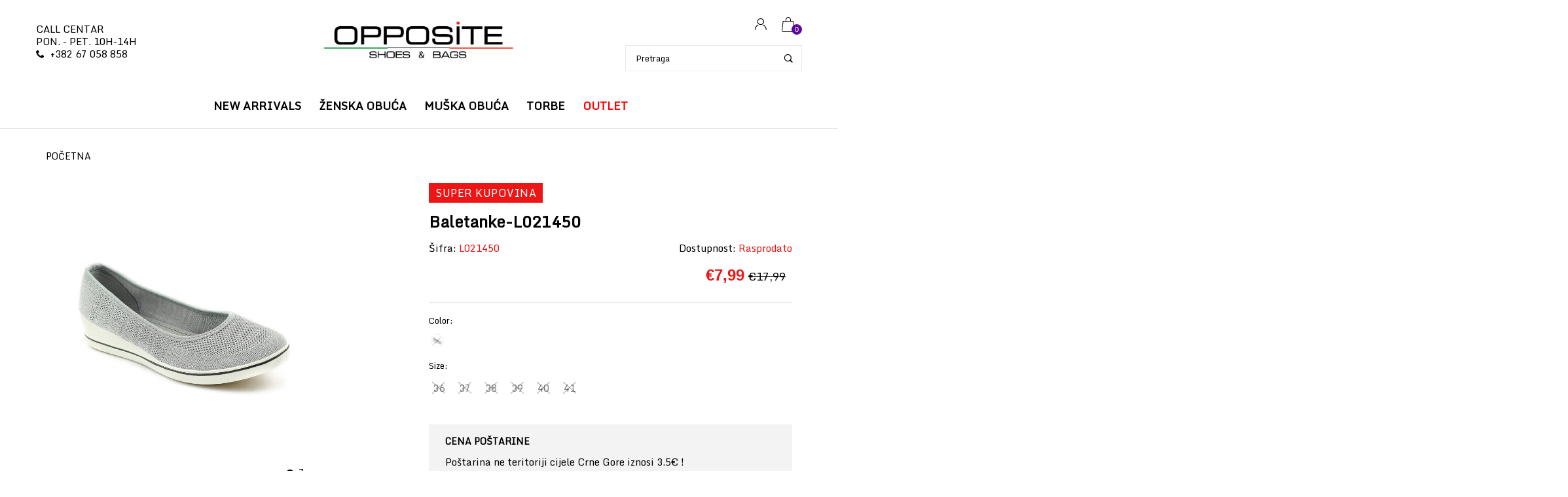

--- FILE ---
content_type: text/html; charset=utf-8
request_url: https://opposite-fashion.me/products/l021450-slv
body_size: 36283
content:
<!doctype html>
<!--[if IE 9]> <html class="ie9 no-js" lang="en"  itemscope itemtype="http://schema.org/WebPage"> <![endif]-->
<!--[if (gt IE 9)|!(IE)]><!--> <html class="no-js" lang="en"  itemscope itemtype="http://schema.org/WebPage"> <!--<![endif]-->
  <head>
    <!-- Google Tag Manager -->
<script>(function(w,d,s,l,i){w[l]=w[l]||[];w[l].push({'gtm.start':
new Date().getTime(),event:'gtm.js'});var f=d.getElementsByTagName(s)[0],
j=d.createElement(s),dl=l!='dataLayer'?'&l='+l:'';j.async=true;j.src=
'https://www.googletagmanager.com/gtm.js?id='+i+dl;f.parentNode.insertBefore(j,f);
})(window,document,'script','dataLayer','GTM-5WKSK9X');</script>
<!-- End Google Tag Manager -->
    <meta name="google-site-verification" content="7zCWbEP792Zghcpocn_-z8T9rjDeJkpGOExxA0lUgak" />
  <!-- Basic page needs ================================================== -->
<meta charset="utf-8">
<link rel="icon" href="//opposite-fashion.me/cdn/shop/files/favicon-32x32_small.png?v=1622030359"  />
<!-- Banita Version 1.8.0 -->

<title> Ženske Baletanke-L021450  
     &ndash; Opposite doo 
</title>

    <meta name="description" content="Ženska obuća Ženske Baletanke Sifra: L021450 Boja: SLV">

<!-- Social meta ================================================== -->


  <meta property="og:type" content="product">
  <meta property="og:title" content="Baletanke-L021450">
  <meta property="og:url" content="https://oppositemne.myshopify.com/products/l021450-slv">
  
    <meta property="og:image" content="http://opposite-fashion.me/cdn/shop/products/L021450-SLV_grande.jpg?v=1696302055">
    <meta property="og:image:secure_url" content="https://opposite-fashion.me/cdn/shop/products/L021450-SLV_grande.jpg?v=1696302055">
  
  <meta property="og:price:amount" content="7,99">
  <meta property="og:price:currency" content="EUR">
  


  <meta property="og:description" content="Ženska obuća Ženske Baletanke Sifra: L021450 Boja: SLV">


<meta property="og:site_name" content="Opposite doo">



  <meta name="twitter:card" content="summary">




  <meta name="twitter:title" content="Baletanke-L021450">
  <meta name="twitter:description" content="
&lt;div style=&quot;padding-left: 0px;&quot; class=&quot;col-md-6 col-sm-6 col-xs-12&quot;&gt;
&lt;ul class=&quot;product-tabs&quot;&gt;&lt;/ul&gt;
&lt;div id=&quot;product_tabs_additional_contents&quot; class=&quot;product-tabs-content&quot;&gt;
&lt;table id=&quot;product-attribute-specs-table&quot; class=&quot;data-table&quot;&gt;
&lt;colgroup&gt; &lt;col width=&quot;25%&quot;&gt; &lt;col&gt; &lt;/colgroup&gt;
&lt;tbody&gt;
&lt;tr&gt;
&lt;th class=&quot;label&quot;&gt;Brend&lt;/th&gt;
&lt;td class=&quot;data&quot;&gt;OPPOSITE&lt;/td&gt;
&lt;/tr&gt;
&lt;tr&gt;
&lt;th class=&quot;label&quot;&gt;Šifra modela&lt;/th&gt;
&lt;td class=&quot;data&quot;&gt;L021450-SLV-36&lt;/td&gt;
&lt;/tr&gt;
&lt;tr&gt;
&lt;th class=&quot;label&quot;&gt;Materijal lice&lt;/th&gt;
&lt;td class=&quot;data&quot;&gt;&lt;/td&gt;
&lt;/tr&gt;
&lt;tr&gt;
&lt;th class=&quot;label&quot;&gt;Materijal postava&lt;/th&gt;
&lt;td class=&quot;data&quot;&gt;&lt;/td&gt;
&lt;/tr&gt;
&lt;tr&gt;
&lt;th class=&quot;label&quot;&gt;Đon&lt;/th&gt;
&lt;td class=&quot;data&quot;&gt;Guma&lt;/td&gt;
&lt;/tr&gt;
&lt;tr&gt;
&lt;th class=&quot;label&quot;&gt;Uvoznik&lt;/th&gt;
&lt;td class=&quot;data&quot;&gt;Hercegovacka 60, 81101 Podgorica&lt;/td&gt;
&lt;/tr&gt;
&lt;tr&gt;
&lt;th class=&quot;label&quot;&gt;Zemlja porekla&lt;/th&gt;
&lt;td class=&quot;data&quot;&gt;Kina&lt;/td&gt;
&lt;/tr&gt;
&lt;tr&gt;
&lt;th class=&quot;label&quot;&gt;Proizvodjač&lt;/th&gt;
&lt;td class=&quot;data&quot;&gt;Opposite-Hong Kong&lt;/td&gt;
&lt;/tr&gt;
&lt;/tbody&gt;
&lt;/table&gt;
&lt;/div&gt;
&lt;/div&gt;">
  <meta name="twitter:image" content="https://opposite-fashion.me/cdn/shop/products/L021450-SLV_large.jpg?v=1696302055">
  <meta name="twitter:image:width" content="480">
  <meta name="twitter:image:height" content="480">
  
<!-- Helpers ================================================== -->
<link rel="canonical" href="https://oppositemne.myshopify.com/products/l021450-slv">
<meta name="viewport" content="width=device-width, minimum-scale=1, maximum-scale=1">
<link href="//opposite-fashion.me/cdn/shop/t/5/assets/font-icomoon.css?v=163654858499643741191696278843" rel="stylesheet" type="text/css" media="all" />
<link href="//opposite-fashion.me/cdn/shop/t/5/assets/bootstrap.css?v=18518913803088796251696278842" rel="stylesheet" type="text/css" media="all" />
<link href="//opposite-fashion.me/cdn/shop/t/5/assets/slick.css?v=127304348875076410471696278848" rel="stylesheet" type="text/css" media="all" />
<link href="//opposite-fashion.me/cdn/shop/t/5/assets/magnific-popup.css?v=117624290577089989211696278844" rel="stylesheet" type="text/css" media="all" />
<link href="//opposite-fashion.me/cdn/shop/t/5/assets/darktooltip.css?v=36905340619855589531696278843" rel="stylesheet" type="text/css" media="all" />
<!-- Icon Font -->
<link href="//opposite-fashion.me/cdn/shop/t/5/assets/paymentfont.css?v=134174302460051715021696278844" rel="stylesheet" type="text/css" media="all" />
<link href="//opposite-fashion.me/cdn/shop/t/5/assets/style.css?v=37224230935961839141747160007" rel="stylesheet" type="text/css" media="all" />
<link href="//opposite-fashion.me/cdn/shop/t/5/assets/animate.css?v=132300482742187734171696278842" rel="stylesheet" type="text/css" media="all" />
<!-- Custom + rtl -->

<link href="//opposite-fashion.me/cdn/shop/t/5/assets/custom_colors.css?v=160976670245490794881696278875" rel="stylesheet" type="text/css" media="all" />
<link href="//opposite-fashion.me/cdn/shop/t/5/assets/custom.css?v=157840559635298580771696278843" rel="stylesheet" type="text/css" media="all" />


  
  <link href="//fonts.googleapis.com/css?family=Monda" rel="stylesheet" type="text/css" media="all" />




<script src="//opposite-fashion.me/cdn/shop/t/5/assets/jquery.min.js?v=146653844047132007351696278844" type="text/javascript"></script>
<script src="//opposite-fashion.me/cdn/shop/t/5/assets/jquery.cookie.min.js?v=9607349207001725821696278844" type="text/javascript"></script>
<script type="text/javascript">
	window.js_helper = {};
	js_helper = {
		strings: {
			view_full_info: "Omiljeno",
			remove_from_wishlist: "Ukloni iz Omiljeno"
		},
		moneyFormat: "€{{amount_with_comma_separator}}",
		moneyFormatWithCurrency: "€{{amount_with_comma_separator}}",
		cart : {"note":null,"attributes":{},"original_total_price":0,"total_price":0,"total_discount":0,"total_weight":0.0,"item_count":0,"items":[],"requires_shipping":false,"currency":"EUR","items_subtotal_price":0,"cart_level_discount_applications":[],"checkout_charge_amount":0},
		routes:{
			all_products_collection_url:"\/collections\/all",
			cart_url:"\/cart"
		}
	}
    var price_format="€{{amount_with_comma_separator}}";
    locale = [];
    window.shopCurrency = "EUR";
    window.supported_currencies = "$:USD|£:GBP|€:EUR";
    locales={
        recently_added_items:"Nedavno dodati proizvodi",
        no_items_in_cart:"Vaša korpa je prazna",
        remove:"Ukloni",
        edit:"Uredi",
        qty:"Količina",
        apply:"Primeni",
        added:"Dodato",
        add_to_cart:"Dodaj u korpu",
        adding:"Dodavanje...",
        days:"DANA",
        hrs:"SATI",
        min:"MIN",
        sec:"SEK",
        pre_order:"Porudžbina"
    };
    window.shopInfo = {version: '1.8', uuid: 'vry0ww26pus1333pus4y58pus90wvpusr5r1v282rwyr', theme_id: 21095849, store: 'https://oppositemne.myshopify.com', xyz: 'webshopportions34opposite-fashion.com', zzz: ''};
</script>









  <script>window.nfecShopVersion = '1768363047';window.nfecJsVersion = '449674';window.nfecCVersion = 71026</script><script>window.performance && window.performance.mark && window.performance.mark('shopify.content_for_header.start');</script><meta name="facebook-domain-verification" content="wfluxmtamxwkv0ksr0hf5ntiztayye">
<meta id="shopify-digital-wallet" name="shopify-digital-wallet" content="/55868686491/digital_wallets/dialog">
<link rel="alternate" type="application/json+oembed" href="https://oppositemne.myshopify.com/products/l021450-slv.oembed">
<script async="async" src="/checkouts/internal/preloads.js?locale=en-ME"></script>
<script id="shopify-features" type="application/json">{"accessToken":"26f0c832f611d0773c9436923b673fb3","betas":["rich-media-storefront-analytics"],"domain":"opposite-fashion.me","predictiveSearch":true,"shopId":55868686491,"locale":"en"}</script>
<script>var Shopify = Shopify || {};
Shopify.shop = "oppositemne.myshopify.com";
Shopify.locale = "en";
Shopify.currency = {"active":"EUR","rate":"1.0"};
Shopify.country = "ME";
Shopify.theme = {"name":"Theme export  oppositemne-myshopify-com-install...","id":137121661166,"schema_name":"Banita","schema_version":"1.8.0","theme_store_id":null,"role":"main"};
Shopify.theme.handle = "null";
Shopify.theme.style = {"id":null,"handle":null};
Shopify.cdnHost = "opposite-fashion.me/cdn";
Shopify.routes = Shopify.routes || {};
Shopify.routes.root = "/";</script>
<script type="module">!function(o){(o.Shopify=o.Shopify||{}).modules=!0}(window);</script>
<script>!function(o){function n(){var o=[];function n(){o.push(Array.prototype.slice.apply(arguments))}return n.q=o,n}var t=o.Shopify=o.Shopify||{};t.loadFeatures=n(),t.autoloadFeatures=n()}(window);</script>
<script id="shop-js-analytics" type="application/json">{"pageType":"product"}</script>
<script defer="defer" async type="module" src="//opposite-fashion.me/cdn/shopifycloud/shop-js/modules/v2/client.init-shop-cart-sync_IZsNAliE.en.esm.js"></script>
<script defer="defer" async type="module" src="//opposite-fashion.me/cdn/shopifycloud/shop-js/modules/v2/chunk.common_0OUaOowp.esm.js"></script>
<script type="module">
  await import("//opposite-fashion.me/cdn/shopifycloud/shop-js/modules/v2/client.init-shop-cart-sync_IZsNAliE.en.esm.js");
await import("//opposite-fashion.me/cdn/shopifycloud/shop-js/modules/v2/chunk.common_0OUaOowp.esm.js");

  window.Shopify.SignInWithShop?.initShopCartSync?.({"fedCMEnabled":true,"windoidEnabled":true});

</script>
<script>(function() {
  var isLoaded = false;
  function asyncLoad() {
    if (isLoaded) return;
    isLoaded = true;
    var urls = ["https:\/\/d5zu2f4xvqanl.cloudfront.net\/42\/fe\/loader_2.js?shop=oppositemne.myshopify.com","https:\/\/searchanise-ef84.kxcdn.com\/widgets\/shopify\/init.js?a=6h7A9m5P1k\u0026shop=oppositemne.myshopify.com"];
    for (var i = 0; i < urls.length; i++) {
      var s = document.createElement('script');
      s.type = 'text/javascript';
      s.async = true;
      s.src = urls[i];
      var x = document.getElementsByTagName('script')[0];
      x.parentNode.insertBefore(s, x);
    }
  };
  if(window.attachEvent) {
    window.attachEvent('onload', asyncLoad);
  } else {
    window.addEventListener('load', asyncLoad, false);
  }
})();</script>
<script id="__st">var __st={"a":55868686491,"offset":3600,"reqid":"b3e9542d-c0de-4c37-b026-0c0688303fb2-1768433178","pageurl":"opposite-fashion.me\/products\/l021450-slv","u":"5fccb2692776","p":"product","rtyp":"product","rid":8130844885230};</script>
<script>window.ShopifyPaypalV4VisibilityTracking = true;</script>
<script id="captcha-bootstrap">!function(){'use strict';const t='contact',e='account',n='new_comment',o=[[t,t],['blogs',n],['comments',n],[t,'customer']],c=[[e,'customer_login'],[e,'guest_login'],[e,'recover_customer_password'],[e,'create_customer']],r=t=>t.map((([t,e])=>`form[action*='/${t}']:not([data-nocaptcha='true']) input[name='form_type'][value='${e}']`)).join(','),a=t=>()=>t?[...document.querySelectorAll(t)].map((t=>t.form)):[];function s(){const t=[...o],e=r(t);return a(e)}const i='password',u='form_key',d=['recaptcha-v3-token','g-recaptcha-response','h-captcha-response',i],f=()=>{try{return window.sessionStorage}catch{return}},m='__shopify_v',_=t=>t.elements[u];function p(t,e,n=!1){try{const o=window.sessionStorage,c=JSON.parse(o.getItem(e)),{data:r}=function(t){const{data:e,action:n}=t;return t[m]||n?{data:e,action:n}:{data:t,action:n}}(c);for(const[e,n]of Object.entries(r))t.elements[e]&&(t.elements[e].value=n);n&&o.removeItem(e)}catch(o){console.error('form repopulation failed',{error:o})}}const l='form_type',E='cptcha';function T(t){t.dataset[E]=!0}const w=window,h=w.document,L='Shopify',v='ce_forms',y='captcha';let A=!1;((t,e)=>{const n=(g='f06e6c50-85a8-45c8-87d0-21a2b65856fe',I='https://cdn.shopify.com/shopifycloud/storefront-forms-hcaptcha/ce_storefront_forms_captcha_hcaptcha.v1.5.2.iife.js',D={infoText:'Protected by hCaptcha',privacyText:'Privacy',termsText:'Terms'},(t,e,n)=>{const o=w[L][v],c=o.bindForm;if(c)return c(t,g,e,D).then(n);var r;o.q.push([[t,g,e,D],n]),r=I,A||(h.body.append(Object.assign(h.createElement('script'),{id:'captcha-provider',async:!0,src:r})),A=!0)});var g,I,D;w[L]=w[L]||{},w[L][v]=w[L][v]||{},w[L][v].q=[],w[L][y]=w[L][y]||{},w[L][y].protect=function(t,e){n(t,void 0,e),T(t)},Object.freeze(w[L][y]),function(t,e,n,w,h,L){const[v,y,A,g]=function(t,e,n){const i=e?o:[],u=t?c:[],d=[...i,...u],f=r(d),m=r(i),_=r(d.filter((([t,e])=>n.includes(e))));return[a(f),a(m),a(_),s()]}(w,h,L),I=t=>{const e=t.target;return e instanceof HTMLFormElement?e:e&&e.form},D=t=>v().includes(t);t.addEventListener('submit',(t=>{const e=I(t);if(!e)return;const n=D(e)&&!e.dataset.hcaptchaBound&&!e.dataset.recaptchaBound,o=_(e),c=g().includes(e)&&(!o||!o.value);(n||c)&&t.preventDefault(),c&&!n&&(function(t){try{if(!f())return;!function(t){const e=f();if(!e)return;const n=_(t);if(!n)return;const o=n.value;o&&e.removeItem(o)}(t);const e=Array.from(Array(32),(()=>Math.random().toString(36)[2])).join('');!function(t,e){_(t)||t.append(Object.assign(document.createElement('input'),{type:'hidden',name:u})),t.elements[u].value=e}(t,e),function(t,e){const n=f();if(!n)return;const o=[...t.querySelectorAll(`input[type='${i}']`)].map((({name:t})=>t)),c=[...d,...o],r={};for(const[a,s]of new FormData(t).entries())c.includes(a)||(r[a]=s);n.setItem(e,JSON.stringify({[m]:1,action:t.action,data:r}))}(t,e)}catch(e){console.error('failed to persist form',e)}}(e),e.submit())}));const S=(t,e)=>{t&&!t.dataset[E]&&(n(t,e.some((e=>e===t))),T(t))};for(const o of['focusin','change'])t.addEventListener(o,(t=>{const e=I(t);D(e)&&S(e,y())}));const B=e.get('form_key'),M=e.get(l),P=B&&M;t.addEventListener('DOMContentLoaded',(()=>{const t=y();if(P)for(const e of t)e.elements[l].value===M&&p(e,B);[...new Set([...A(),...v().filter((t=>'true'===t.dataset.shopifyCaptcha))])].forEach((e=>S(e,t)))}))}(h,new URLSearchParams(w.location.search),n,t,e,['guest_login'])})(!0,!0)}();</script>
<script integrity="sha256-4kQ18oKyAcykRKYeNunJcIwy7WH5gtpwJnB7kiuLZ1E=" data-source-attribution="shopify.loadfeatures" defer="defer" src="//opposite-fashion.me/cdn/shopifycloud/storefront/assets/storefront/load_feature-a0a9edcb.js" crossorigin="anonymous"></script>
<script data-source-attribution="shopify.dynamic_checkout.dynamic.init">var Shopify=Shopify||{};Shopify.PaymentButton=Shopify.PaymentButton||{isStorefrontPortableWallets:!0,init:function(){window.Shopify.PaymentButton.init=function(){};var t=document.createElement("script");t.src="https://opposite-fashion.me/cdn/shopifycloud/portable-wallets/latest/portable-wallets.en.js",t.type="module",document.head.appendChild(t)}};
</script>
<script data-source-attribution="shopify.dynamic_checkout.buyer_consent">
  function portableWalletsHideBuyerConsent(e){var t=document.getElementById("shopify-buyer-consent"),n=document.getElementById("shopify-subscription-policy-button");t&&n&&(t.classList.add("hidden"),t.setAttribute("aria-hidden","true"),n.removeEventListener("click",e))}function portableWalletsShowBuyerConsent(e){var t=document.getElementById("shopify-buyer-consent"),n=document.getElementById("shopify-subscription-policy-button");t&&n&&(t.classList.remove("hidden"),t.removeAttribute("aria-hidden"),n.addEventListener("click",e))}window.Shopify?.PaymentButton&&(window.Shopify.PaymentButton.hideBuyerConsent=portableWalletsHideBuyerConsent,window.Shopify.PaymentButton.showBuyerConsent=portableWalletsShowBuyerConsent);
</script>
<script data-source-attribution="shopify.dynamic_checkout.cart.bootstrap">document.addEventListener("DOMContentLoaded",(function(){function t(){return document.querySelector("shopify-accelerated-checkout-cart, shopify-accelerated-checkout")}if(t())Shopify.PaymentButton.init();else{new MutationObserver((function(e,n){t()&&(Shopify.PaymentButton.init(),n.disconnect())})).observe(document.body,{childList:!0,subtree:!0})}}));
</script>

<script>window.performance && window.performance.mark && window.performance.mark('shopify.content_for_header.end');</script>
<link rel="dns-prefetch" href="https://cdn.secomapp.com/">
<link rel="dns-prefetch" href="https://ajax.googleapis.com/">
<link rel="dns-prefetch" href="https://cdnjs.cloudflare.com/">
<link rel="preload" as="stylesheet" href="//opposite-fashion.me/cdn/shop/t/5/assets/sca-pp.css?v=178374312540912810101696278848">

<link rel="stylesheet" href="//opposite-fashion.me/cdn/shop/t/5/assets/sca-pp.css?v=178374312540912810101696278848">
 <script>
  
  SCAPPShop = {};
    
  </script> 
    <meta name="google-site-verification" content="R0Fgw_hRlUwsRusKCIHKsLFe99WWbd8L0F2FKSwdLr4" />



<script id="sca_fg_cart_ShowGiftAsProductTemplate" type="text/template">
  
  <div class="item not-sca-qv" id="sca-freegift-{{productID}}">
    <a class="close_box" style="display: none;position: absolute;top:5px;right: 10px;font-size: 22px;font-weight: bold;cursor: pointer;text-decoration:none;color: #aaa;">×</a>
    <a href="/products/{{productHandle}}" target="_blank"><img style="margin-left: auto; margin-right: auto; width: 50%;" class="lazyOwl" data-src="{{productImageURL}}"></a>
    <div class="sca-product-shop">
      <div class="review-summary3">
        <div class="yotpo bottomLine" style="text-align:center"
          data-product-id="{{productID}}"
          data-product-models="{{productID}}"
          data-name="{{productTitle}}"
          data-url="/products/{{productHandle}}">
        </div>
      </div>
      <div class="f-fix"><span class="sca-product-title" style="white-space: nowrap;color:#000;{{showfgTitle}}">{{productTitle}}</span>
          <div id="product-variants-{{productID}}">
            <div class="sca-price" id="price-field-{{productID}}">
              <span class="sca-old-price">{{variant_compare_at_price}}</span>
              <span class="sca-special-price">{{variant_price}}</span>
            </div>
            <div id="stay-content-sca-freegift-{{productID}}" class="sca-fg-cart-item">
              <a class="close_box" style="display: none;position: absolute;top:5px;right: 10px;font-size: 22px;font-weight: bold;cursor: pointer;text-decoration:none;color: #aaa;">×</a>
              <select id="product-select-{{productID}}" name="id" style="display: none">
                {{optionVariantData}}
              </select>
            </div>
          </div>
          <button type='button' id="sca-btn-select-{{productID}}" class="sca-button" onclick="onclickSelect_{{productID}}();"><span>{{SelectButton}}</span></button>
          <button type='button' id="sca-btn-{{productID}}" class="sca-button" style="display: none"><span>{{AddToCartButton}}</span></button>
      </div>
    </div>
  </div>
  
</script>
<script id = "sca_fg_cart_ShowGiftAsProductScriptTemplate" type="text/template">
  
  
    var selectCallback_{{productID}}=function(t,a){if(t?(t.available?(SECOMAPP.jQuery("#sca-btn-{{productID}}").removeClass("disabled").removeAttr("disabled").html("<span>{{AddToCartButton}}</span>").fadeTo(200,1),SECOMAPP.jQuery("#sca-btn-{{productID}}").unbind("click"),SECOMAPP.jQuery("#sca-btn-{{productID}}").click(SECOMAPP.jQuery.proxy(function(){SECOMAPP.addGiftToCart(t.id,1)},t))):SECOMAPP.jQuery("#sca-btn-{{productID}}").html("<span>{{UnavailableButton}}</span>").addClass("disabled").attr("disabled","disabled").fadeTo(200,.5),t.compare_at_price>t.price?SECOMAPP.jQuery("#price-field-{{productID}}").html("<span class='sca-old-price'>"+SECOMAPP.formatMoney(t.compare_at_price)+"</span>&nbsp;<s class='sca-special-price'>"+SECOMAPP.formatMoney(t.price)+"</s>"):SECOMAPP.jQuery("#price-field-{{productID}}").html("<span class='sca-special-price'>"+SECOMAPP.formatMoney(t.price)+"</span>")):SECOMAPP.jQuery("#sca-btn-{{productID}}").html("<span>{{UnavailableButton}}</span>").addClass("disabled").attr("disabled","disabled").fadeTo(200,.5),t&&t.featured_image){var e=SECOMAPP.jQuery("#sca-freegift-{{productID}} img"),_=t.featured_image,c=e[0];Shopify.Image.switchImage(_,c,function(t,a,e){SECOMAPP.jQuery(e).parents("a").attr("href",t),SECOMAPP.jQuery(e).attr("src",t)})}},onclickSelect_{{productID}}=function(t){SECOMAPP.jQuery.getJSON("/products/{{productHandle}}.js",{_:(new Date).getTime()},function(t){SECOMAPP.jQuery(".owl-item #sca-freegift-{{productID}} span.sca-product-title").html(t.title);var e=[];SECOMAPP.jQuery.each(t.options,function(t,a){e[t]=a.name}),t.options=e;for(var a={{variantsGiftList}},_={{mainVariantsList}},c=t.variants.length-1;-1<c;c--)a.indexOf(t.variants[c].id)<0&&_.indexOf(t.variants[c].id)<0&&t.variants.splice(c,1);for(var o=_.length-1;-1<o;o--){var i=a[o],r=_[o],n=-1,s=-1;for(c=t.variants.length-1;-1<c;c--)t.variants[c].id==i?n=c:t.variants[c].id==r&&(s=c);-1<n&&-1<s&n!==s?("undefined"!=typeof SECOMAPP&&void 0!==SECOMAPP.fgsettings&&!0===SECOMAPP.fgsettings.sca_sync_gift&&void 0!==SECOMAPP.fgsettings.sca_fg_gift_variant_quantity_format&&"equal_original_inventory"===SECOMAPP.fgsettings.sca_fg_gift_variant_quantity_format&&(t.variants[n].available=t.variants[s].available,t.variants[n].inventory_management=t.variants[s].inventory_management),t.variants[n].option1=t.variants[s].option1,t.variants[n].options[0].name=t.variants[s].options[0].name,t.variants[n].options[1]&&(t.variants[n].options[1].name=t.variants[s].options[1].name,t.variants[n].option2=t.variants[s].option2),t.variants[n].options[2]&&(t.variants[n].options[2].name=t.variants[s].options[2].name,t.variants[n].option3=t.variants[s].option3),t.variants[n].title=t.variants[s].title,t.variants[n].name=t.variants[s].name,t.variants[n].public_title=t.variants[s].public_title,t.variants.splice(s,1)):(t.variants[s].id=i,t.variants[s].compare_at_price||(t.variants[s].compare_at_price=t.variants[s].price),t.variants[s].price=SECOMAPP.fgdata.giftid_price_mapping[i])}SECOMAPP.jQuery("#sca-btn-select-{{productID}}").hide(),SECOMAPP.jQuery("#product-select-{{productID}}").show(),SECOMAPP.jQuery("#sca-btn-{{productID}}").show(),SECOMAPP.jQuery("#stay-content-sca-freegift-{{productID}} .close_box").show(),SECOMAPP.jQuery("#stay-content-sca-freegift-{{productID}} .close_box").click(function(){SECOMAPP.jQuery("#stay-content-sca-freegift-{{productID}}").hide(),SECOMAPP.jQuery("#sca-btn-{{productID}}").hide(),SECOMAPP.jQuery("#sca-btn-select-{{productID}}").show()}),onclickSelect_{{productID}}=function(){SECOMAPP.jQuery("#stay-content-sca-freegift-{{productID}}").show(),SECOMAPP.jQuery("#sca-btn-{{productID}}").show(),SECOMAPP.jQuery("#sca-btn-select-{{productID}}").hide()},1==t.variants.length?(-1!==t.variants[0].title.indexOf("Default")&&SECOMAPP.jQuery("#sca-freegift-{{productID}} .selector-wrapper").hide(),1==t.variants[0].available&&(SECOMAPP.jQuery("#sca-btn-{{productID}}").show(),SECOMAPP.jQuery("#sca-btn-select-{{productID}}").hide(),SECOMAPP.jQuery("#sca-btn-{{productID}}").removeClass("disabled").removeAttr("disabled").html("<span>{{AddToCartButton}}</span>").fadeTo(200,1),SECOMAPP.jQuery("#sca-btn-{{productID}}").unbind("click"),SECOMAPP.jQuery("#sca-btn-{{productID}}").click(SECOMAPP.jQuery.proxy(function(){SECOMAPP.addGiftToCart(t.variants[0].id,1)},t)))):(new Shopify.OptionSelectors("product-select-{{productID}}",{product:t,onVariantSelected:selectCallback_{{productID}},enableHistoryState:!0}),SECOMAPP.jQuery("#stay-content-sca-freegift-{{productID}}").show(),SECOMAPP.jQuery("#stay-content-sca-freegift-{{productID}}").focus())})};1=={{variantsGiftList}}.length&&onclickSelect_{{productID}}();
  
</script>

<script id="sca_fg_cart_ShowGiftAsVariantTemplate" type="text/template">
  
  <div class="item not-sca-qv" id="sca-freegift-{{variantID}}">
    <a href="/products/{{productHandle}}?variant={{originalVariantID}}" target="_blank"><img style="margin-left: auto; margin-right: auto; width: 50%;" class="lazyOwl" data-src="{{variantImageURL}}"></a>
    <div class="sca-product-shop">
      <div class="review-summary3">
        <div class="yotpo bottomLine" style="text-align:center"
          data-product-id="{{productID}}"
          data-product-models="{{productID}}"
          data-name="{{productTitle}}"
          data-url="/products/{{productHandle}}">
        </div>
      </div>
      <div class="f-fix">
        <span class="sca-product-title" style="white-space: nowrap;color:#000;">{{variantTitle}}</span>
        <div class="sca-price">
          <span class="sca-old-price">{{variant_compare_at_price}}</span>
          <span class="sca-special-price">{{variant_price}}</span>
        </div>
        <button type="button" id="sca-btn{{variantID}}" class="sca-button" onclick="SECOMAPP.addGiftToCart({{variantID}},1);">
          <span>{{AddToCartButton}}</span>
        </button>
      </div>
    </div>
  </div>
  
</script>

<script id="sca_fg_prod_GiftList" type="text/template">
  
  <a style="text-decoration: none !important" id ="{{giftShowID}}" class="product-image freegif-product-image freegift-info-{{giftShowID}}"
     title="{{giftTitle}}" href="/products/{{productsHandle}}">
    <img class="not-sca-qv" src="{{giftImgUrl}}" alt="{{giftTitle}}" />
  </a>
  
</script>

<script id="sca_fg_prod_Gift_PopupDetail" type="text/template">
  
  <div class="sca-fg-item fg-info-{{giftShowID}}" style="display:none;z-index:2147483647;">
    <div class="sca-fg-item-options">
      <div class="sca-fg-item-option-title">
        <em>{{freegiftRuleName}}</em>
      </div>
      <div class="sca-fg-item-option-ct">
        <!--        <div class="sca-fg-image-item">
                        <img src="{{giftImgUrl}}" /> -->
        <div class="sca-fg-item-name">
          <a href="#">{{giftTitle}}</a>
        </div>
        <!--        </div> -->
      </div>
    </div>
  </div>
  
</script>

<script id="sca_fg_ajax_GiftListPopup" type="text/template">
  
  <div id="freegift_popup" class="mfp-hide">
    <div id="sca-fg-owl-carousel">
      <div id="freegift_cart_container" class="sca-fg-cart-container" style="display: none;">
        <div id="freegift_message" class="owl-carousel"></div>
      </div>
      <div id="sca-fg-slider-cart" style="display: none;">
        <div class="sca-fg-cart-title">
          <strong>{{popupTitle}}</strong>
        </div>
        <div id="sca_freegift_list" class="owl-carousel"></div>
      </div>
    </div>
  </div>
  
</script>

<script id="sca_fg_checkout_confirm_popup" type="text/template">
    
         <div class='sca-fg-checkout-confirm-popup' style='font-family: "Myriad","Cardo","Big Caslon","Bodoni MT",Georgia,serif; position: relative;background: #FFF;padding: 20px 20px 50px 20px;width: auto;max-width: 500px;margin: 20px auto;'>
             <h1 style='font-family: "Oswald","Cardo","Big Caslon","Bodoni MT",Georgia,serif;'>YOU CAN STILL ADD MORE!</h1>
             <p>You get 1 free item with every product purchased. It looks like you can still add more free item(s) to your cart. What would you like to do?</p>
             <p class='sca-fg-checkout-confirm-buttons' style='float: right;'>
                 <a class='btn popup-modal-dismiss action_button add_to_cart' href='#' style='width: 200px !important;margin-right: 20px;'>ADD MORE</a>
                 <a class='btn checkout__button continue-checkout action_button add_to_cart' href='/checkout' style='width: 200px !important;'>CHECKOUT</a>
             </p>
         </div>
    
</script>



<link href="//opposite-fashion.me/cdn/shop/t/5/assets/sca.freegift.css?v=165156737669823855401696278848" rel="stylesheet" type="text/css" media="all" />
<script src="//opposite-fashion.me/cdn/shopifycloud/storefront/assets/themes_support/option_selection-b017cd28.js" type="text/javascript"></script>
<script data-cfasync="false">
    Shopify.money_format = "€{{amount_with_comma_separator}}";
    //enable checking free gifts condition when checkout clicked
    if ((typeof SECOMAPP) === 'undefined') { window.SECOMAPP = {}; };
    SECOMAPP.enableOverrideCheckout = true;
    //    SECOMAPP.preStopAppCallback = function(cart){
    //        if(typeof yotpo!=='undefined' && typeof yotpo.initWidgets==='function'){
    //            yotpo.initWidgets();
    //        }
    //    }
</script>
<script data-cfasync="false" type="text/javascript">
  /* Smart Ecommerce App (SEA Inc)
  * http://www.secomapp.com
  * Do not reuse those source codes if don't have permission of us.
  * */
  
  
  !function(){Array.isArray||(Array.isArray=function(e){return"[object Array]"===Object.prototype.toString.call(e)}),"function"!=typeof Object.create&&(Object.create=function(e){function t(){}return t.prototype=e,new t}),Object.keys||(Object.keys=function(e){var t,o=[];for(t in e)Object.prototype.hasOwnProperty.call(e,t)&&o.push(t);return o}),String.prototype.endsWith||Object.defineProperty(String.prototype,"endsWith",{value:function(e,t){var o=this.toString();(void 0===t||t>o.length)&&(t=o.length),t-=e.length;var r=o.indexOf(e,t);return-1!==r&&r===t},writable:!0,enumerable:!0,configurable:!0}),Array.prototype.indexOf||(Array.prototype.indexOf=function(e,t){var o;if(null==this)throw new TypeError('"this" is null or not defined');var r=Object(this),i=r.length>>>0;if(0===i)return-1;var n=+t||0;if(Math.abs(n)===1/0&&(n=0),n>=i)return-1;for(o=Math.max(n>=0?n:i-Math.abs(n),0);o<i;){if(o in r&&r[o]===e)return o;o++}return-1}),Array.prototype.forEach||(Array.prototype.forEach=function(e,t){var o,r;if(null==this)throw new TypeError(" this is null or not defined");var i=Object(this),n=i.length>>>0;if("function"!=typeof e)throw new TypeError(e+" is not a function");for(arguments.length>1&&(o=t),r=0;r<n;){var a;r in i&&(a=i[r],e.call(o,a,r,i)),r++}}),console=console||{},console.log=console.log||function(){},"undefined"==typeof Shopify&&(Shopify={}),"function"!=typeof Shopify.onError&&(Shopify.onError=function(){}),"undefined"==typeof SECOMAPP&&(SECOMAPP={}),SECOMAPP.removeGiftsVariant=function(e){setTimeout(function(){try{e("select option").not(".sca-fg-cart-item select option").filter(function(){var t=e(this).val(),o=e(this).text();-1!==o.indexOf(" - ")&&(o=o.slice(0,o.indexOf(" - ")));var r=[];return-1!==o.indexOf(" / ")&&(r=o.split(" / "),o=r[r.length-1]),!!(void 0!==SECOMAPP.gifts_list_avai&&void 0!==SECOMAPP.gifts_list_avai[t]||o.endsWith("% off)"))&&(e(this).parent("select").find("option").not(".sca-fg-cart-item select option").filter(function(){var r=e(this).val();return e(this).text().endsWith(o)||r==t}).remove(),e(".dropdown *,ul li,label,div").filter(function(){var r=e(this).html(),i=e(this).data("value");return r&&r.endsWith(o)||i==t}).remove(),!0)})}catch(e){console.log(e)}},500)},SECOMAPP.formatMoney=function(e,t){"string"==typeof e&&(e=e.replace(".",""));var o="",r="undefined"!=typeof Shopify&&void 0!==Shopify.money_format?Shopify.money_format:"{{amount}}",i=/\{\{\s*(\w+)\s*\}\}/,n=t||(void 0!==this.fgsettings&&"string"==typeof this.fgsettings.sca_currency_format&&this.fgsettings.sca_currency_format.indexOf("amount")>-1?this.fgsettings.sca_currency_format:null)||r;if(n.indexOf("amount_no_decimals_no_comma_separator")<0&&n.indexOf("amount_no_comma_separator_up_cents")<0&&n.indexOf("amount_up_cents")<0&&"function"==typeof Shopify.formatMoney)return Shopify.formatMoney(e,n);function a(e,t){return void 0===e?t:e}function s(e,t,o,r,i,n){if(t=a(t,2),o=a(o,","),r=a(r,"."),isNaN(e)||null==e)return 0;var s=(e=(e/100).toFixed(t)).split(".");return s[0].replace(/(\d)(?=(\d\d\d)+(?!\d))/g,"$1"+o)+(s[1]?i&&n?i+s[1]+n:r+s[1]:"")}switch(n.match(i)[1]){case"amount":o=s(e,2);break;case"amount_no_decimals":o=s(e,0);break;case"amount_with_comma_separator":o=s(e,2,",",".");break;case"amount_no_decimals_with_comma_separator":o=s(e,0,",",".");break;case"amount_no_decimals_no_comma_separator":o=s(e,0,"","");break;case"amount_up_cents":o=s(e,2,",","","<sup>","</sup>");break;case"amount_no_comma_separator_up_cents":o=s(e,2,"","","<sup>","</sup>")}return n.replace(i,o)},SECOMAPP.setCookie=function(e,t,o,r,i){var n=new Date;n.setTime(n.getTime()+24*o*60*60*1e3+60*r*1e3);var a="expires="+n.toUTCString();document.cookie=e+"="+t+";"+a+(i?";path="+i:";path=/")},SECOMAPP.deleteCookie=function(e,t){document.cookie=e+"=; expires=Thu, 01 Jan 1970 00:00:00 UTC; "+(t?";path="+t:";path=/")},SECOMAPP.getCookie=function(e){for(var t=e+"=",o=document.cookie.split(";"),r=0;r<o.length;r++){for(var i=o[r];" "==i.charAt(0);)i=i.substring(1);if(0==i.indexOf(t))return i.substring(t.length,i.length)}return""},SECOMAPP.getQueryString=function(){for(var e={},t=window.location.search.substring(1).split("&"),o=0;o<t.length;o++){var r=t[o].split("=");if(void 0===e[r[0]])e[r[0]]=decodeURIComponent(r[1]);else if("string"==typeof e[r[0]]){var i=[e[r[0]],decodeURIComponent(r[1])];e[r[0]]=i}else e[r[0]].push(decodeURIComponent(r[1]))}return e},SECOMAPP.freegifts_product_json=function(e){if(Array.isArray||(Array.isArray=function(e){return"[object Array]"===Object.prototype.toString.call(e)}),String.prototype.endsWith||Object.defineProperty(String.prototype,"endsWith",{value:function(e,t){var o=this.toString();(void 0===t||t>o.length)&&(t=o.length),t-=e.length;var r=o.indexOf(e,t);return-1!==r&&r===t}}),e){if(e.options&&Array.isArray(e.options))for(var t=0;t<e.options.length;t++){if(void 0!==e.options[t]&&void 0!==e.options[t].values)if((r=e.options[t]).values&&Array.isArray(r.values))for(var o=0;o<r.values.length;o++)(r.values[o].endsWith("(Freegifts)")||r.values[o].endsWith("% off)"))&&(r.values.splice(o,1),o--)}if(e.options_with_values&&Array.isArray(e.options_with_values))for(t=0;t<e.options_with_values.length;t++){var r;if(void 0!==e.options_with_values[t]&&void 0!==e.options_with_values[t].values)if((r=e.options_with_values[t]).values&&Array.isArray(r.values))for(o=0;o<r.values.length;o++)(r.values[o].title.endsWith("(Freegifts)")||r.values[o].title.endsWith("% off)"))&&(r.values.splice(o,1),o--)}var i=e.price,n=e.price_max,a=e.price_min,s=e.compare_at_price,c=e.compare_at_price_max,f=e.compare_at_price_min;if(e.variants&&Array.isArray(e.variants))for(var p=0;e.variants.length,void 0!==e.variants[p];p++){var l=e.variants[p],u=l.option3?l.option3:l.option2?l.option2:l.option1?l.option1:l.title?l.title:"";"undefined"!=typeof SECOMAPP&&void 0!==SECOMAPP.gifts_list_avai&&void 0!==SECOMAPP.gifts_list_avai[l.id]||u.endsWith("(Freegifts)")||u.endsWith("% off)")?(e.variants.splice(p,1),p-=1):((!n||n>=l.price)&&(n=l.price,i=l.price),(!a||a<=l.price)&&(a=l.price),l.compare_at_price&&((!c||c>=l.compare_at_price)&&(c=l.compare_at_price,s=l.compare_at_price),(!f||f<=l.compare_at_price)&&(f=l.compare_at_price)),void 0!==l.available&&1==l.available&&(e.available=!0))}e.price=i,e.price_max=a==n?null:a,e.price_min=n==a?null:n,e.compare_at_price=s,e.compare_at_price_max=f,e.compare_at_price_min=c,e.price_varies=n<a,e.compare_at_price_varies=c<f}return e},SECOMAPP.fg_codes=[],""!==SECOMAPP.getCookie("sca_fg_codes")&&(SECOMAPP.fg_codes=JSON.parse(SECOMAPP.getCookie("sca_fg_codes")));var e=SECOMAPP.getQueryString();e.freegifts_code&&-1===SECOMAPP.fg_codes.indexOf(e.freegifts_code)&&(void 0!==SECOMAPP.activateOnlyOnePromoCode&&!0===SECOMAPP.activateOnlyOnePromoCode&&(SECOMAPP.fg_codes=[]),SECOMAPP.fg_codes.push(e.freegifts_code),SECOMAPP.setCookie("sca_fg_codes",JSON.stringify(SECOMAPP.fg_codes)))}();
  
  ;SECOMAPP.customer={};SECOMAPP.customer.orders=[];SECOMAPP.customer.freegifts=[];;SECOMAPP.customer.email=null;SECOMAPP.customer.first_name=null;SECOMAPP.customer.last_name=null;SECOMAPP.customer.tags=null;SECOMAPP.customer.orders_count=null;SECOMAPP.customer.total_spent=null;
</script>




  <link href="//opposite-fashion.me/cdn/shop/t/5/assets/scm-product-label.css?v=48058496397791814391696278848" rel="stylesheet" type="text/css" media="all" />


<script>
if ((typeof SECOMAPP) == 'undefined') {
    var SECOMAPP = {};
}
if ((typeof SECOMAPP.pl) == 'undefined') {
    SECOMAPP.pl = {};
}








SECOMAPP.page = 'product';
SECOMAPP.pl.product = {
    id: 8130844885230,
    published_at: "2023-10-03 05:00:53 +0200",
    price: 799, 
    compare_at_price: 1799,  
    tags: ["MegaPopusti"], 
    variants: [  {
        id: 44347011137774,
        price: 799 ,
        compare_at_price: 1799  ,
        inventory_quantity: 0  ,
        inventory_management: 'shopify'  ,
        weight: 1  ,
        sku: 'L021450-SLV-36'  } ,
         {
        id: 44347011170542,
        price: 799 ,
        compare_at_price: 1799  ,
        inventory_quantity: 0  ,
        inventory_management: 'shopify'  ,
        weight: 1  ,
        sku: 'L021450-SLV-37'  } ,
         {
        id: 44347011203310,
        price: 799 ,
        compare_at_price: 1799  ,
        inventory_quantity: 0  ,
        inventory_management: 'shopify'  ,
        weight: 1  ,
        sku: 'L021450-SLV-38'  } ,
         {
        id: 44347011236078,
        price: 799 ,
        compare_at_price: 1799  ,
        inventory_quantity: 0  ,
        inventory_management: 'shopify'  ,
        weight: 1  ,
        sku: 'L021450-SLV-39'  } ,
         {
        id: 44347011268846,
        price: 799 ,
        compare_at_price: 1799  ,
        inventory_quantity: 0  ,
        inventory_management: 'shopify'  ,
        weight: 1  ,
        sku: 'L021450-SLV-40'  } ,
         {
        id: 44347011301614,
        price: 799 ,
        compare_at_price: 1799  ,
        inventory_quantity: 0  ,
        inventory_management: 'shopify'  ,
        weight: 1  ,
        sku: 'L021450-SLV-41'  } 
        
    ],
    collections: [  399379398894,  ]
};
</script>



    
         <script src="//opposite-fashion.me/cdn/shop/t/5/assets/scm-product-label.js?v=143719596085317346421696278875" type="text/javascript"></script>
    

  

<!-- BEGIN app block: shopify://apps/elegantsy-product-labels/blocks/app-embed/c30636bd-a076-406e-8881-3527b45b58d0 --><!-- END app block --><link href="https://cdn.shopify.com/extensions/0199a438-2b43-7d72-ba8c-f8472dfb5cdc/promotion-popup-allnew-26/assets/popup-main.css" rel="stylesheet" type="text/css" media="all">
<link href="https://monorail-edge.shopifysvc.com" rel="dns-prefetch">
<script>(function(){if ("sendBeacon" in navigator && "performance" in window) {try {var session_token_from_headers = performance.getEntriesByType('navigation')[0].serverTiming.find(x => x.name == '_s').description;} catch {var session_token_from_headers = undefined;}var session_cookie_matches = document.cookie.match(/_shopify_s=([^;]*)/);var session_token_from_cookie = session_cookie_matches && session_cookie_matches.length === 2 ? session_cookie_matches[1] : "";var session_token = session_token_from_headers || session_token_from_cookie || "";function handle_abandonment_event(e) {var entries = performance.getEntries().filter(function(entry) {return /monorail-edge.shopifysvc.com/.test(entry.name);});if (!window.abandonment_tracked && entries.length === 0) {window.abandonment_tracked = true;var currentMs = Date.now();var navigation_start = performance.timing.navigationStart;var payload = {shop_id: 55868686491,url: window.location.href,navigation_start,duration: currentMs - navigation_start,session_token,page_type: "product"};window.navigator.sendBeacon("https://monorail-edge.shopifysvc.com/v1/produce", JSON.stringify({schema_id: "online_store_buyer_site_abandonment/1.1",payload: payload,metadata: {event_created_at_ms: currentMs,event_sent_at_ms: currentMs}}));}}window.addEventListener('pagehide', handle_abandonment_event);}}());</script>
<script id="web-pixels-manager-setup">(function e(e,d,r,n,o){if(void 0===o&&(o={}),!Boolean(null===(a=null===(i=window.Shopify)||void 0===i?void 0:i.analytics)||void 0===a?void 0:a.replayQueue)){var i,a;window.Shopify=window.Shopify||{};var t=window.Shopify;t.analytics=t.analytics||{};var s=t.analytics;s.replayQueue=[],s.publish=function(e,d,r){return s.replayQueue.push([e,d,r]),!0};try{self.performance.mark("wpm:start")}catch(e){}var l=function(){var e={modern:/Edge?\/(1{2}[4-9]|1[2-9]\d|[2-9]\d{2}|\d{4,})\.\d+(\.\d+|)|Firefox\/(1{2}[4-9]|1[2-9]\d|[2-9]\d{2}|\d{4,})\.\d+(\.\d+|)|Chrom(ium|e)\/(9{2}|\d{3,})\.\d+(\.\d+|)|(Maci|X1{2}).+ Version\/(15\.\d+|(1[6-9]|[2-9]\d|\d{3,})\.\d+)([,.]\d+|)( \(\w+\)|)( Mobile\/\w+|) Safari\/|Chrome.+OPR\/(9{2}|\d{3,})\.\d+\.\d+|(CPU[ +]OS|iPhone[ +]OS|CPU[ +]iPhone|CPU IPhone OS|CPU iPad OS)[ +]+(15[._]\d+|(1[6-9]|[2-9]\d|\d{3,})[._]\d+)([._]\d+|)|Android:?[ /-](13[3-9]|1[4-9]\d|[2-9]\d{2}|\d{4,})(\.\d+|)(\.\d+|)|Android.+Firefox\/(13[5-9]|1[4-9]\d|[2-9]\d{2}|\d{4,})\.\d+(\.\d+|)|Android.+Chrom(ium|e)\/(13[3-9]|1[4-9]\d|[2-9]\d{2}|\d{4,})\.\d+(\.\d+|)|SamsungBrowser\/([2-9]\d|\d{3,})\.\d+/,legacy:/Edge?\/(1[6-9]|[2-9]\d|\d{3,})\.\d+(\.\d+|)|Firefox\/(5[4-9]|[6-9]\d|\d{3,})\.\d+(\.\d+|)|Chrom(ium|e)\/(5[1-9]|[6-9]\d|\d{3,})\.\d+(\.\d+|)([\d.]+$|.*Safari\/(?![\d.]+ Edge\/[\d.]+$))|(Maci|X1{2}).+ Version\/(10\.\d+|(1[1-9]|[2-9]\d|\d{3,})\.\d+)([,.]\d+|)( \(\w+\)|)( Mobile\/\w+|) Safari\/|Chrome.+OPR\/(3[89]|[4-9]\d|\d{3,})\.\d+\.\d+|(CPU[ +]OS|iPhone[ +]OS|CPU[ +]iPhone|CPU IPhone OS|CPU iPad OS)[ +]+(10[._]\d+|(1[1-9]|[2-9]\d|\d{3,})[._]\d+)([._]\d+|)|Android:?[ /-](13[3-9]|1[4-9]\d|[2-9]\d{2}|\d{4,})(\.\d+|)(\.\d+|)|Mobile Safari.+OPR\/([89]\d|\d{3,})\.\d+\.\d+|Android.+Firefox\/(13[5-9]|1[4-9]\d|[2-9]\d{2}|\d{4,})\.\d+(\.\d+|)|Android.+Chrom(ium|e)\/(13[3-9]|1[4-9]\d|[2-9]\d{2}|\d{4,})\.\d+(\.\d+|)|Android.+(UC? ?Browser|UCWEB|U3)[ /]?(15\.([5-9]|\d{2,})|(1[6-9]|[2-9]\d|\d{3,})\.\d+)\.\d+|SamsungBrowser\/(5\.\d+|([6-9]|\d{2,})\.\d+)|Android.+MQ{2}Browser\/(14(\.(9|\d{2,})|)|(1[5-9]|[2-9]\d|\d{3,})(\.\d+|))(\.\d+|)|K[Aa][Ii]OS\/(3\.\d+|([4-9]|\d{2,})\.\d+)(\.\d+|)/},d=e.modern,r=e.legacy,n=navigator.userAgent;return n.match(d)?"modern":n.match(r)?"legacy":"unknown"}(),u="modern"===l?"modern":"legacy",c=(null!=n?n:{modern:"",legacy:""})[u],f=function(e){return[e.baseUrl,"/wpm","/b",e.hashVersion,"modern"===e.buildTarget?"m":"l",".js"].join("")}({baseUrl:d,hashVersion:r,buildTarget:u}),m=function(e){var d=e.version,r=e.bundleTarget,n=e.surface,o=e.pageUrl,i=e.monorailEndpoint;return{emit:function(e){var a=e.status,t=e.errorMsg,s=(new Date).getTime(),l=JSON.stringify({metadata:{event_sent_at_ms:s},events:[{schema_id:"web_pixels_manager_load/3.1",payload:{version:d,bundle_target:r,page_url:o,status:a,surface:n,error_msg:t},metadata:{event_created_at_ms:s}}]});if(!i)return console&&console.warn&&console.warn("[Web Pixels Manager] No Monorail endpoint provided, skipping logging."),!1;try{return self.navigator.sendBeacon.bind(self.navigator)(i,l)}catch(e){}var u=new XMLHttpRequest;try{return u.open("POST",i,!0),u.setRequestHeader("Content-Type","text/plain"),u.send(l),!0}catch(e){return console&&console.warn&&console.warn("[Web Pixels Manager] Got an unhandled error while logging to Monorail."),!1}}}}({version:r,bundleTarget:l,surface:e.surface,pageUrl:self.location.href,monorailEndpoint:e.monorailEndpoint});try{o.browserTarget=l,function(e){var d=e.src,r=e.async,n=void 0===r||r,o=e.onload,i=e.onerror,a=e.sri,t=e.scriptDataAttributes,s=void 0===t?{}:t,l=document.createElement("script"),u=document.querySelector("head"),c=document.querySelector("body");if(l.async=n,l.src=d,a&&(l.integrity=a,l.crossOrigin="anonymous"),s)for(var f in s)if(Object.prototype.hasOwnProperty.call(s,f))try{l.dataset[f]=s[f]}catch(e){}if(o&&l.addEventListener("load",o),i&&l.addEventListener("error",i),u)u.appendChild(l);else{if(!c)throw new Error("Did not find a head or body element to append the script");c.appendChild(l)}}({src:f,async:!0,onload:function(){if(!function(){var e,d;return Boolean(null===(d=null===(e=window.Shopify)||void 0===e?void 0:e.analytics)||void 0===d?void 0:d.initialized)}()){var d=window.webPixelsManager.init(e)||void 0;if(d){var r=window.Shopify.analytics;r.replayQueue.forEach((function(e){var r=e[0],n=e[1],o=e[2];d.publishCustomEvent(r,n,o)})),r.replayQueue=[],r.publish=d.publishCustomEvent,r.visitor=d.visitor,r.initialized=!0}}},onerror:function(){return m.emit({status:"failed",errorMsg:"".concat(f," has failed to load")})},sri:function(e){var d=/^sha384-[A-Za-z0-9+/=]+$/;return"string"==typeof e&&d.test(e)}(c)?c:"",scriptDataAttributes:o}),m.emit({status:"loading"})}catch(e){m.emit({status:"failed",errorMsg:(null==e?void 0:e.message)||"Unknown error"})}}})({shopId: 55868686491,storefrontBaseUrl: "https://oppositemne.myshopify.com",extensionsBaseUrl: "https://extensions.shopifycdn.com/cdn/shopifycloud/web-pixels-manager",monorailEndpoint: "https://monorail-edge.shopifysvc.com/unstable/produce_batch",surface: "storefront-renderer",enabledBetaFlags: ["2dca8a86","a0d5f9d2"],webPixelsConfigList: [{"id":"701464814","configuration":"{\"apiKey\":\"6h7A9m5P1k\", \"host\":\"searchserverapi.com\"}","eventPayloadVersion":"v1","runtimeContext":"STRICT","scriptVersion":"5559ea45e47b67d15b30b79e7c6719da","type":"APP","apiClientId":578825,"privacyPurposes":["ANALYTICS"],"dataSharingAdjustments":{"protectedCustomerApprovalScopes":["read_customer_personal_data"]}},{"id":"176095470","configuration":"{\"pixel_id\":\"578683656617424\",\"pixel_type\":\"facebook_pixel\",\"metaapp_system_user_token\":\"-\"}","eventPayloadVersion":"v1","runtimeContext":"OPEN","scriptVersion":"ca16bc87fe92b6042fbaa3acc2fbdaa6","type":"APP","apiClientId":2329312,"privacyPurposes":["ANALYTICS","MARKETING","SALE_OF_DATA"],"dataSharingAdjustments":{"protectedCustomerApprovalScopes":["read_customer_address","read_customer_email","read_customer_name","read_customer_personal_data","read_customer_phone"]}},{"id":"79069422","eventPayloadVersion":"v1","runtimeContext":"LAX","scriptVersion":"1","type":"CUSTOM","privacyPurposes":["ANALYTICS"],"name":"Google Analytics tag (migrated)"},{"id":"shopify-app-pixel","configuration":"{}","eventPayloadVersion":"v1","runtimeContext":"STRICT","scriptVersion":"0450","apiClientId":"shopify-pixel","type":"APP","privacyPurposes":["ANALYTICS","MARKETING"]},{"id":"shopify-custom-pixel","eventPayloadVersion":"v1","runtimeContext":"LAX","scriptVersion":"0450","apiClientId":"shopify-pixel","type":"CUSTOM","privacyPurposes":["ANALYTICS","MARKETING"]}],isMerchantRequest: false,initData: {"shop":{"name":"Opposite doo","paymentSettings":{"currencyCode":"EUR"},"myshopifyDomain":"oppositemne.myshopify.com","countryCode":"ME","storefrontUrl":"https:\/\/oppositemne.myshopify.com"},"customer":null,"cart":null,"checkout":null,"productVariants":[{"price":{"amount":7.99,"currencyCode":"EUR"},"product":{"title":"Baletanke-L021450","vendor":"Opposite","id":"8130844885230","untranslatedTitle":"Baletanke-L021450","url":"\/products\/l021450-slv","type":"Ženske"},"id":"44347011137774","image":{"src":"\/\/opposite-fashion.me\/cdn\/shop\/products\/L021450-SLV.jpg?v=1696302055"},"sku":"L021450-SLV-36","title":"SLV \/ 36","untranslatedTitle":"SLV \/ 36"},{"price":{"amount":7.99,"currencyCode":"EUR"},"product":{"title":"Baletanke-L021450","vendor":"Opposite","id":"8130844885230","untranslatedTitle":"Baletanke-L021450","url":"\/products\/l021450-slv","type":"Ženske"},"id":"44347011170542","image":{"src":"\/\/opposite-fashion.me\/cdn\/shop\/products\/L021450-SLV.jpg?v=1696302055"},"sku":"L021450-SLV-37","title":"SLV \/ 37","untranslatedTitle":"SLV \/ 37"},{"price":{"amount":7.99,"currencyCode":"EUR"},"product":{"title":"Baletanke-L021450","vendor":"Opposite","id":"8130844885230","untranslatedTitle":"Baletanke-L021450","url":"\/products\/l021450-slv","type":"Ženske"},"id":"44347011203310","image":{"src":"\/\/opposite-fashion.me\/cdn\/shop\/products\/L021450-SLV.jpg?v=1696302055"},"sku":"L021450-SLV-38","title":"SLV \/ 38","untranslatedTitle":"SLV \/ 38"},{"price":{"amount":7.99,"currencyCode":"EUR"},"product":{"title":"Baletanke-L021450","vendor":"Opposite","id":"8130844885230","untranslatedTitle":"Baletanke-L021450","url":"\/products\/l021450-slv","type":"Ženske"},"id":"44347011236078","image":{"src":"\/\/opposite-fashion.me\/cdn\/shop\/products\/L021450-SLV.jpg?v=1696302055"},"sku":"L021450-SLV-39","title":"SLV \/ 39","untranslatedTitle":"SLV \/ 39"},{"price":{"amount":7.99,"currencyCode":"EUR"},"product":{"title":"Baletanke-L021450","vendor":"Opposite","id":"8130844885230","untranslatedTitle":"Baletanke-L021450","url":"\/products\/l021450-slv","type":"Ženske"},"id":"44347011268846","image":{"src":"\/\/opposite-fashion.me\/cdn\/shop\/products\/L021450-SLV.jpg?v=1696302055"},"sku":"L021450-SLV-40","title":"SLV \/ 40","untranslatedTitle":"SLV \/ 40"},{"price":{"amount":7.99,"currencyCode":"EUR"},"product":{"title":"Baletanke-L021450","vendor":"Opposite","id":"8130844885230","untranslatedTitle":"Baletanke-L021450","url":"\/products\/l021450-slv","type":"Ženske"},"id":"44347011301614","image":{"src":"\/\/opposite-fashion.me\/cdn\/shop\/products\/L021450-SLV.jpg?v=1696302055"},"sku":"L021450-SLV-41","title":"SLV \/ 41","untranslatedTitle":"SLV \/ 41"}],"purchasingCompany":null},},"https://opposite-fashion.me/cdn","7cecd0b6w90c54c6cpe92089d5m57a67346",{"modern":"","legacy":""},{"shopId":"55868686491","storefrontBaseUrl":"https:\/\/oppositemne.myshopify.com","extensionBaseUrl":"https:\/\/extensions.shopifycdn.com\/cdn\/shopifycloud\/web-pixels-manager","surface":"storefront-renderer","enabledBetaFlags":"[\"2dca8a86\", \"a0d5f9d2\"]","isMerchantRequest":"false","hashVersion":"7cecd0b6w90c54c6cpe92089d5m57a67346","publish":"custom","events":"[[\"page_viewed\",{}],[\"product_viewed\",{\"productVariant\":{\"price\":{\"amount\":7.99,\"currencyCode\":\"EUR\"},\"product\":{\"title\":\"Baletanke-L021450\",\"vendor\":\"Opposite\",\"id\":\"8130844885230\",\"untranslatedTitle\":\"Baletanke-L021450\",\"url\":\"\/products\/l021450-slv\",\"type\":\"Ženske\"},\"id\":\"44347011137774\",\"image\":{\"src\":\"\/\/opposite-fashion.me\/cdn\/shop\/products\/L021450-SLV.jpg?v=1696302055\"},\"sku\":\"L021450-SLV-36\",\"title\":\"SLV \/ 36\",\"untranslatedTitle\":\"SLV \/ 36\"}}]]"});</script><script>
  window.ShopifyAnalytics = window.ShopifyAnalytics || {};
  window.ShopifyAnalytics.meta = window.ShopifyAnalytics.meta || {};
  window.ShopifyAnalytics.meta.currency = 'EUR';
  var meta = {"product":{"id":8130844885230,"gid":"gid:\/\/shopify\/Product\/8130844885230","vendor":"Opposite","type":"Ženske","handle":"l021450-slv","variants":[{"id":44347011137774,"price":799,"name":"Baletanke-L021450 - SLV \/ 36","public_title":"SLV \/ 36","sku":"L021450-SLV-36"},{"id":44347011170542,"price":799,"name":"Baletanke-L021450 - SLV \/ 37","public_title":"SLV \/ 37","sku":"L021450-SLV-37"},{"id":44347011203310,"price":799,"name":"Baletanke-L021450 - SLV \/ 38","public_title":"SLV \/ 38","sku":"L021450-SLV-38"},{"id":44347011236078,"price":799,"name":"Baletanke-L021450 - SLV \/ 39","public_title":"SLV \/ 39","sku":"L021450-SLV-39"},{"id":44347011268846,"price":799,"name":"Baletanke-L021450 - SLV \/ 40","public_title":"SLV \/ 40","sku":"L021450-SLV-40"},{"id":44347011301614,"price":799,"name":"Baletanke-L021450 - SLV \/ 41","public_title":"SLV \/ 41","sku":"L021450-SLV-41"}],"remote":false},"page":{"pageType":"product","resourceType":"product","resourceId":8130844885230,"requestId":"b3e9542d-c0de-4c37-b026-0c0688303fb2-1768433178"}};
  for (var attr in meta) {
    window.ShopifyAnalytics.meta[attr] = meta[attr];
  }
</script>
<script class="analytics">
  (function () {
    var customDocumentWrite = function(content) {
      var jquery = null;

      if (window.jQuery) {
        jquery = window.jQuery;
      } else if (window.Checkout && window.Checkout.$) {
        jquery = window.Checkout.$;
      }

      if (jquery) {
        jquery('body').append(content);
      }
    };

    var hasLoggedConversion = function(token) {
      if (token) {
        return document.cookie.indexOf('loggedConversion=' + token) !== -1;
      }
      return false;
    }

    var setCookieIfConversion = function(token) {
      if (token) {
        var twoMonthsFromNow = new Date(Date.now());
        twoMonthsFromNow.setMonth(twoMonthsFromNow.getMonth() + 2);

        document.cookie = 'loggedConversion=' + token + '; expires=' + twoMonthsFromNow;
      }
    }

    var trekkie = window.ShopifyAnalytics.lib = window.trekkie = window.trekkie || [];
    if (trekkie.integrations) {
      return;
    }
    trekkie.methods = [
      'identify',
      'page',
      'ready',
      'track',
      'trackForm',
      'trackLink'
    ];
    trekkie.factory = function(method) {
      return function() {
        var args = Array.prototype.slice.call(arguments);
        args.unshift(method);
        trekkie.push(args);
        return trekkie;
      };
    };
    for (var i = 0; i < trekkie.methods.length; i++) {
      var key = trekkie.methods[i];
      trekkie[key] = trekkie.factory(key);
    }
    trekkie.load = function(config) {
      trekkie.config = config || {};
      trekkie.config.initialDocumentCookie = document.cookie;
      var first = document.getElementsByTagName('script')[0];
      var script = document.createElement('script');
      script.type = 'text/javascript';
      script.onerror = function(e) {
        var scriptFallback = document.createElement('script');
        scriptFallback.type = 'text/javascript';
        scriptFallback.onerror = function(error) {
                var Monorail = {
      produce: function produce(monorailDomain, schemaId, payload) {
        var currentMs = new Date().getTime();
        var event = {
          schema_id: schemaId,
          payload: payload,
          metadata: {
            event_created_at_ms: currentMs,
            event_sent_at_ms: currentMs
          }
        };
        return Monorail.sendRequest("https://" + monorailDomain + "/v1/produce", JSON.stringify(event));
      },
      sendRequest: function sendRequest(endpointUrl, payload) {
        // Try the sendBeacon API
        if (window && window.navigator && typeof window.navigator.sendBeacon === 'function' && typeof window.Blob === 'function' && !Monorail.isIos12()) {
          var blobData = new window.Blob([payload], {
            type: 'text/plain'
          });

          if (window.navigator.sendBeacon(endpointUrl, blobData)) {
            return true;
          } // sendBeacon was not successful

        } // XHR beacon

        var xhr = new XMLHttpRequest();

        try {
          xhr.open('POST', endpointUrl);
          xhr.setRequestHeader('Content-Type', 'text/plain');
          xhr.send(payload);
        } catch (e) {
          console.log(e);
        }

        return false;
      },
      isIos12: function isIos12() {
        return window.navigator.userAgent.lastIndexOf('iPhone; CPU iPhone OS 12_') !== -1 || window.navigator.userAgent.lastIndexOf('iPad; CPU OS 12_') !== -1;
      }
    };
    Monorail.produce('monorail-edge.shopifysvc.com',
      'trekkie_storefront_load_errors/1.1',
      {shop_id: 55868686491,
      theme_id: 137121661166,
      app_name: "storefront",
      context_url: window.location.href,
      source_url: "//opposite-fashion.me/cdn/s/trekkie.storefront.55c6279c31a6628627b2ba1c5ff367020da294e2.min.js"});

        };
        scriptFallback.async = true;
        scriptFallback.src = '//opposite-fashion.me/cdn/s/trekkie.storefront.55c6279c31a6628627b2ba1c5ff367020da294e2.min.js';
        first.parentNode.insertBefore(scriptFallback, first);
      };
      script.async = true;
      script.src = '//opposite-fashion.me/cdn/s/trekkie.storefront.55c6279c31a6628627b2ba1c5ff367020da294e2.min.js';
      first.parentNode.insertBefore(script, first);
    };
    trekkie.load(
      {"Trekkie":{"appName":"storefront","development":false,"defaultAttributes":{"shopId":55868686491,"isMerchantRequest":null,"themeId":137121661166,"themeCityHash":"18256451138871578910","contentLanguage":"en","currency":"EUR","eventMetadataId":"9b56d803-9b81-4d95-9f47-3e660c79ca73"},"isServerSideCookieWritingEnabled":true,"monorailRegion":"shop_domain","enabledBetaFlags":["65f19447"]},"Session Attribution":{},"S2S":{"facebookCapiEnabled":false,"source":"trekkie-storefront-renderer","apiClientId":580111}}
    );

    var loaded = false;
    trekkie.ready(function() {
      if (loaded) return;
      loaded = true;

      window.ShopifyAnalytics.lib = window.trekkie;

      var originalDocumentWrite = document.write;
      document.write = customDocumentWrite;
      try { window.ShopifyAnalytics.merchantGoogleAnalytics.call(this); } catch(error) {};
      document.write = originalDocumentWrite;

      window.ShopifyAnalytics.lib.page(null,{"pageType":"product","resourceType":"product","resourceId":8130844885230,"requestId":"b3e9542d-c0de-4c37-b026-0c0688303fb2-1768433178","shopifyEmitted":true});

      var match = window.location.pathname.match(/checkouts\/(.+)\/(thank_you|post_purchase)/)
      var token = match? match[1]: undefined;
      if (!hasLoggedConversion(token)) {
        setCookieIfConversion(token);
        window.ShopifyAnalytics.lib.track("Viewed Product",{"currency":"EUR","variantId":44347011137774,"productId":8130844885230,"productGid":"gid:\/\/shopify\/Product\/8130844885230","name":"Baletanke-L021450 - SLV \/ 36","price":"7.99","sku":"L021450-SLV-36","brand":"Opposite","variant":"SLV \/ 36","category":"Ženske","nonInteraction":true,"remote":false},undefined,undefined,{"shopifyEmitted":true});
      window.ShopifyAnalytics.lib.track("monorail:\/\/trekkie_storefront_viewed_product\/1.1",{"currency":"EUR","variantId":44347011137774,"productId":8130844885230,"productGid":"gid:\/\/shopify\/Product\/8130844885230","name":"Baletanke-L021450 - SLV \/ 36","price":"7.99","sku":"L021450-SLV-36","brand":"Opposite","variant":"SLV \/ 36","category":"Ženske","nonInteraction":true,"remote":false,"referer":"https:\/\/opposite-fashion.me\/products\/l021450-slv"});
      }
    });


        var eventsListenerScript = document.createElement('script');
        eventsListenerScript.async = true;
        eventsListenerScript.src = "//opposite-fashion.me/cdn/shopifycloud/storefront/assets/shop_events_listener-3da45d37.js";
        document.getElementsByTagName('head')[0].appendChild(eventsListenerScript);

})();</script>
  <script>
  if (!window.ga || (window.ga && typeof window.ga !== 'function')) {
    window.ga = function ga() {
      (window.ga.q = window.ga.q || []).push(arguments);
      if (window.Shopify && window.Shopify.analytics && typeof window.Shopify.analytics.publish === 'function') {
        window.Shopify.analytics.publish("ga_stub_called", {}, {sendTo: "google_osp_migration"});
      }
      console.error("Shopify's Google Analytics stub called with:", Array.from(arguments), "\nSee https://help.shopify.com/manual/promoting-marketing/pixels/pixel-migration#google for more information.");
    };
    if (window.Shopify && window.Shopify.analytics && typeof window.Shopify.analytics.publish === 'function') {
      window.Shopify.analytics.publish("ga_stub_initialized", {}, {sendTo: "google_osp_migration"});
    }
  }
</script>
<script
  defer
  src="https://opposite-fashion.me/cdn/shopifycloud/perf-kit/shopify-perf-kit-3.0.3.min.js"
  data-application="storefront-renderer"
  data-shop-id="55868686491"
  data-render-region="gcp-us-central1"
  data-page-type="product"
  data-theme-instance-id="137121661166"
  data-theme-name="Banita"
  data-theme-version="1.8.0"
  data-monorail-region="shop_domain"
  data-resource-timing-sampling-rate="10"
  data-shs="true"
  data-shs-beacon="true"
  data-shs-export-with-fetch="true"
  data-shs-logs-sample-rate="1"
  data-shs-beacon-endpoint="https://opposite-fashion.me/api/collect"
></script>
</head>
<body class="page-product boxed       none-loader equal-height ">
  
  <div id="shopify-section-topline" class="shopify-section index-section">
</div>
  <div id="shopify-section-header" class="shopify-section">






<header class="page-header  page-header-variant-3     boxed sticky always">
    <div class="container">
    <div class="header-content">
        <div class="header-middle-row">
            <div class="header-logo">
                <a href="https://oppositemne.myshopify.com" title="Opposite doo">
    
        
        <img src="//opposite-fashion.me/cdn/shop/files/LOGO-CROP_1080x.png?v=1619122789" alt='Opposite doo' srcset="//opposite-fashion.me/cdn/shop/files/LOGO-CROP_1080x.png?v=1619122789 1x, //opposite-fashion.me/cdn/shop/files/LOGO-CROP_1080x@2x.png?v=1619122789 2x"/>
    
</a>
            </div>
            <div class="header-middle-left">
                <div class="header-custom-text"><span>Call centar <br>Pon. - PET. 10h-14h</span> <span><i class="icon icon-phone"></i> <a href="tel:+38267058858">+382 67 058 858</a></span>
<!--<i class="icon icon-phone"></i> <a href="tel:+382%2069%20960011">+382 68 002131</a><br>
<i class="icon icon-phone"></i> <a href="tel:+382%2067%20574220">+382 67 164207</a>--></div>
            </div>
            <div class="header-middle-right">
                <div class="header-links-wrap">
                    <div class="header-links header-links-1">
                        

                        <!-- Header Currency -->
<div class="header-link header-select dropdown-link header-currency" style="display:none">


<a href="#" class="selected-currency">EUR</a>
<ul class="dropdown-container">
    

        
        <li class="USD"><a href="#"  data-value="USD">$ USD</a></li>

    

        
        <li class="GBP"><a href="#"  data-value="GBP">£ GBP</a></li>

    

        
        <li class="EUR"><a href="#"  data-value="EUR">€ EUR</a></li>

    
</ul>
</div>
<!-- /Header Currency -->
                    </div>
                    <div class="header-links header-links-2">
                        <div id='fssc-social-count'></div>
                        


                        

    
        <div class="header-link header-account"><a href="#" data-toggle="modal" data-target="#modalLogin" title="Moj nalog"><i class="icon icon-user"></i></a> </div>
    


                        <script class="cartFlagX"></script>
<div class="header-link dropdown-link header-cart header-cart-holder header-cart-empty">
    <a href="/cart"> <i class="icon icon-cart"></i> <span class="badge">0</span></a>
    <div class="dropdown-container right">
        <div class="minicart">
            <div class="minicart-title">
                <span>Vaša korpa (<span class="title_count">0</span>)</span>
            </div>
            <div class="minicart-content">
                <p class="empty-text" >Vaša korpa je prazna</p>
                    <ul class="minicart-product-items">
                        
                    </ul>

                    <div class="info"  style="display: none"  >
                        <div class="minicart-total">
                            Ukupno (bez poštarine)<span class="price"><span style="display:none" class="tdf-cart-total-flag"></span>€0,00</span>
                            
                        </div>

                        <div class="minicart-text"> Dodatni popusti se obračunavaju u korpi </div>
                        <div class="minicart-actions">
                            <a href="/cart" class="btn btn-alt"> Uredi korpu</a>
                            <a class="btn" href="/checkout"> Idi na plaćanja </a>
                        </div>
                        
                            <div class="minicart-footer">
                                
                                    <div class="col">
                                        <h5>Dostava 3€</h5>
                                        <p>Cijena poštarine iznosi 3€, dostava se vrši na teritoriji cijele Crne Gore.</p>
                                    </div>
                                
                                
                                    <div class="col">
                                        <h5>Pomoć pri kupovini</h5>
                                        <p>Kontaktirajte nas pozivom call centra, pišite nam na viber ili what's up ili nas kotaktirajte preko društvenih mreža (Facebook i Instagram).</p>
                                    </div>
                                
                            </div>
                        
                    </div>

            </div>
        </div>
    </div>
</div>

                    </div>
                </div>
                <div>
    <!-- Header Search -->
    <div class="header-search js-header-search">
        <form class="custom_search" action="/search">
            <input name="q" class="search-input" placeholder="Pretraga" type="text" value="">
            <input class="search-submit" type="submit" value="">
            <span class="search-icon"><i class="icon icon-magnify"></i></span>
        </form>
    </div>
<!-- 	<script type="text/javascript">
        $('form.custom_search').submit(function () {
          	var self = this;
            var searchfield = $('form.custom_search .search-input');
            searchfield.val("'"+searchfield.val()+"'");
        });
 	</script>   -->
    <!-- /Header Search -->
</div>
            </div>
        </div>
        <div class="header-nav-line">
            <div class="navbar">
                <div class="menu-toggle"><a href="#" class="mobilemenu-toggle"><i class="icon icon-menu"></i></a></div>
<div class="mobilemenu dblclick">
    <div class="mobilemenu-header">
        <div class="title">MENI</div>
        <a href="#" class="mobilemenu-toggle"></a>
    </div>
    <div class="mobilemenu-content">
        <div class="mobilemenu-links">
            <div class="mobilemenu-links-1"></div>
            <div class="mobilemenu-links-2"></div>
        </div>
        <ul class="nav">
            
                
                    
                        <li>
                            
                            <a href="/collections/jesen-zima-25-26" title="">New arrivals</a>
                            <span class="arrow"></span>
                            
                        </li>
                    
                        <li>
                            
                            <a href="/collections/zenska-obuca" title="">Ženska obuća</a>
                            <span class="arrow"></span>
                            
                                <ul>
                                    
                                        <li >
                                            
                                            <a href="/collections/zenske-cipele-1" title="">Cipele</a>
                                            
                                        </li>
                                    
                                        <li >
                                            
                                            <a href="/collections/kozna-obuca" title="">Kožna obuća</a>
                                            
                                        </li>
                                    
                                        <li >
                                            
                                            <a href="/collections/zenske-patike-1" title="">Patike</a>
                                            
                                        </li>
                                    
                                        <li >
                                            
                                            <a href="/collections/zenske-mokasine-1" title="">Mokasine</a>
                                            
                                        </li>
                                    
                                        <li >
                                            
                                            <a href="/collections/zenske-baletanke-1" title="">Baletanke</a>
                                            
                                        </li>
                                    
                                        <li >
                                            
                                            <a href="/collections/oksfordice" title="">Oksfordice</a>
                                            
                                        </li>
                                    
                                        <li >
                                            
                                            <a href="/collections/zenske-martinke" title="">Martinke</a>
                                            
                                        </li>
                                    
                                        <li >
                                            
                                            <a href="/collections/zenske-motorke" title="">Motorke</a>
                                            
                                        </li>
                                    
                                        <li >
                                            
                                            <a href="/collections/poluduboka-obuca" title="">Poluduboka obuća</a>
                                            
                                        </li>
                                    
                                        <li >
                                            
                                            <a href="/collections/zenske-polucizme" title="">Polučizme</a>
                                            
                                        </li>
                                    
                                        <li >
                                            
                                            <a href="/collections/zenske-poluduboke-cipele-2" title="">Poluduboke cipele</a>
                                            
                                        </li>
                                    
                                        <li >
                                            
                                            <a href="/collections/zenske-cizme-1" title="">Čizme</a>
                                            
                                        </li>
                                    
                                        <li >
                                            
                                            <a href="/collections/zenska-vodootporna-obuca" title="">Vodootporna obuća</a>
                                            
                                        </li>
                                    
                                        <li >
                                            
                                            <a href="/collections/snegarice" title="">Snegarice</a>
                                            
                                        </li>
                                    
                                </ul>
                            
                        </li>
                    
                        <li>
                            
                            <a href="/collections/muska-obuca" title="">Muška obuća</a>
                            <span class="arrow"></span>
                            
                                <ul>
                                    
                                        <li >
                                            
                                            <a href="/collections/muska-patike" title="">Patike</a>
                                            
                                        </li>
                                    
                                </ul>
                            
                        </li>
                    
                        <li>
                            
                            <a href="/collections/torbe" title="">Torbe</a>
                            <span class="arrow"></span>
                            
                        </li>
                    
                        <li>
                            
                            <a href="/collections/mega-popusti" title="">Outlet</a>
                            <span class="arrow"></span>
                            
                        </li>
                    
                
            
        </ul>
    </div>
</div>
                
    
    <div class="megamenu  unvisible fadein blackout">
        <ul class="nav">
        
            <li class="simple-dropdown title-new-arrivals 

">
                
                <a href="/collections/jesen-zima-25-26" title="">New arrivals</a>
                
            </li>
        
            <li class="simple-dropdown title-zenska-obuca 

">
                
                <a href="/collections/zenska-obuca" title="">Ženska obuća</a>
                
                    <div class="sub-menu">
                        <ul class="category-links">
                            
                                <li>
                                    
                                    <a href="/collections/zenske-cipele-1" title="">Cipele</a>
                                    
                                </li>
                            
                                <li>
                                    
                                    <a href="/collections/kozna-obuca" title="">Kožna obuća</a>
                                    
                                </li>
                            
                                <li>
                                    
                                    <a href="/collections/zenske-patike-1" title="">Patike</a>
                                    
                                </li>
                            
                                <li>
                                    
                                    <a href="/collections/zenske-mokasine-1" title="">Mokasine</a>
                                    
                                </li>
                            
                                <li>
                                    
                                    <a href="/collections/zenske-baletanke-1" title="">Baletanke</a>
                                    
                                </li>
                            
                                <li>
                                    
                                    <a href="/collections/oksfordice" title="">Oksfordice</a>
                                    
                                </li>
                            
                                <li>
                                    
                                    <a href="/collections/zenske-martinke" title="">Martinke</a>
                                    
                                </li>
                            
                                <li>
                                    
                                    <a href="/collections/zenske-motorke" title="">Motorke</a>
                                    
                                </li>
                            
                                <li>
                                    
                                    <a href="/collections/poluduboka-obuca" title="">Poluduboka obuća</a>
                                    
                                </li>
                            
                                <li>
                                    
                                    <a href="/collections/zenske-polucizme" title="">Polučizme</a>
                                    
                                </li>
                            
                                <li>
                                    
                                    <a href="/collections/zenske-poluduboke-cipele-2" title="">Poluduboke cipele</a>
                                    
                                </li>
                            
                                <li>
                                    
                                    <a href="/collections/zenske-cizme-1" title="">Čizme</a>
                                    
                                </li>
                            
                                <li>
                                    
                                    <a href="/collections/zenska-vodootporna-obuca" title="">Vodootporna obuća</a>
                                    
                                </li>
                            
                                <li>
                                    
                                    <a href="/collections/snegarice" title="">Snegarice</a>
                                    
                                </li>
                            
                        </ul>
                    </div>
                
            </li>
        
            <li class="simple-dropdown title-muska-obuca 

">
                
                <a href="/collections/muska-obuca" title="">Muška obuća</a>
                
                    <div class="sub-menu">
                        <ul class="category-links">
                            
                                <li>
                                    
                                    <a href="/collections/muska-patike" title="">Patike</a>
                                    
                                </li>
                            
                        </ul>
                    </div>
                
            </li>
        
            <li class="simple-dropdown title-torbe 

">
                
                <a href="/collections/torbe" title="">Torbe</a>
                
            </li>
        
            <li class="simple-dropdown title-outlet 

">
                
                <a href="/collections/mega-popusti" title="">Outlet</a>
                
            </li>
        
        </ul>
    </div>
    

            </div>
        </div>
    </div>
</div>
    <div class="header-sticky">
        <div class="container">
            <div class="header-logo-sticky-holder"><a href="https://oppositemne.myshopify.com" title="Opposite doo"><img src="//opposite-fashion.me/cdn/shop/files/LOGO-CROP_1080x.png?v=1619122789"  alt='Opposite doo'/></a>
            </div>
            <div class="header-nav-sticky-holder"></div>
            <div class="header-links">
                <div class="header-cart-sticky-holder dropdown-link header-link header-cart"></div>
            </div>
        </div>
    </div>
    <div id="blackOut"></div>
</header>
</div>
  <main class="page-main">
    
<!-- amai_stp-added -->
<script>
    if(typeof(Spurit) === 'undefined'){
        var Spurit = {};
    }
    if(!Spurit.tieredPricing){
        Spurit.tieredPricing = {};
    }
    if(!Spurit.tieredPricing.snippet){
        Spurit.tieredPricing.snippet = {};
    }
    Spurit.tieredPricing.snippet.product = {"id":8130844885230,"title":"Baletanke-L021450","handle":"l021450-slv","description":"\n\u003cdiv style=\"padding-left: 0px;\" class=\"col-md-6 col-sm-6 col-xs-12\"\u003e\n\u003cul class=\"product-tabs\"\u003e\u003c\/ul\u003e\n\u003cdiv id=\"product_tabs_additional_contents\" class=\"product-tabs-content\"\u003e\n\u003ctable id=\"product-attribute-specs-table\" class=\"data-table\"\u003e\n\u003ccolgroup\u003e \u003ccol width=\"25%\"\u003e \u003ccol\u003e \u003c\/colgroup\u003e\n\u003ctbody\u003e\n\u003ctr\u003e\n\u003cth class=\"label\"\u003eBrend\u003c\/th\u003e\n\u003ctd class=\"data\"\u003eOPPOSITE\u003c\/td\u003e\n\u003c\/tr\u003e\n\u003ctr\u003e\n\u003cth class=\"label\"\u003eŠifra modela\u003c\/th\u003e\n\u003ctd class=\"data\"\u003eL021450-SLV-36\u003c\/td\u003e\n\u003c\/tr\u003e\n\u003ctr\u003e\n\u003cth class=\"label\"\u003eMaterijal lice\u003c\/th\u003e\n\u003ctd class=\"data\"\u003e\u003c\/td\u003e\n\u003c\/tr\u003e\n\u003ctr\u003e\n\u003cth class=\"label\"\u003eMaterijal postava\u003c\/th\u003e\n\u003ctd class=\"data\"\u003e\u003c\/td\u003e\n\u003c\/tr\u003e\n\u003ctr\u003e\n\u003cth class=\"label\"\u003eĐon\u003c\/th\u003e\n\u003ctd class=\"data\"\u003eGuma\u003c\/td\u003e\n\u003c\/tr\u003e\n\u003ctr\u003e\n\u003cth class=\"label\"\u003eUvoznik\u003c\/th\u003e\n\u003ctd class=\"data\"\u003eHercegovacka 60, 81101 Podgorica\u003c\/td\u003e\n\u003c\/tr\u003e\n\u003ctr\u003e\n\u003cth class=\"label\"\u003eZemlja porekla\u003c\/th\u003e\n\u003ctd class=\"data\"\u003eKina\u003c\/td\u003e\n\u003c\/tr\u003e\n\u003ctr\u003e\n\u003cth class=\"label\"\u003eProizvodjač\u003c\/th\u003e\n\u003ctd class=\"data\"\u003eOpposite-Hong Kong\u003c\/td\u003e\n\u003c\/tr\u003e\n\u003c\/tbody\u003e\n\u003c\/table\u003e\n\u003c\/div\u003e\n\u003c\/div\u003e","published_at":"2023-10-03T05:00:53+02:00","created_at":"2023-10-03T05:00:55+02:00","vendor":"Opposite","type":"Ženske","tags":["MegaPopusti"],"price":799,"price_min":799,"price_max":799,"available":false,"price_varies":false,"compare_at_price":1799,"compare_at_price_min":1799,"compare_at_price_max":1799,"compare_at_price_varies":false,"variants":[{"id":44347011137774,"title":"SLV \/ 36","option1":"SLV","option2":"36","option3":null,"sku":"L021450-SLV-36","requires_shipping":true,"taxable":true,"featured_image":{"id":39567148187886,"product_id":8130844885230,"position":1,"created_at":"2023-10-03T05:00:55+02:00","updated_at":"2023-10-03T05:00:55+02:00","alt":null,"width":800,"height":800,"src":"\/\/opposite-fashion.me\/cdn\/shop\/products\/L021450-SLV.jpg?v=1696302055","variant_ids":[44347011137774,44347011170542,44347011203310,44347011236078,44347011268846,44347011301614]},"available":false,"name":"Baletanke-L021450 - SLV \/ 36","public_title":"SLV \/ 36","options":["SLV","36"],"price":799,"weight":1,"compare_at_price":1799,"inventory_management":"shopify","barcode":"","featured_media":{"alt":null,"id":32306651824366,"position":1,"preview_image":{"aspect_ratio":1.0,"height":800,"width":800,"src":"\/\/opposite-fashion.me\/cdn\/shop\/products\/L021450-SLV.jpg?v=1696302055"}},"requires_selling_plan":false,"selling_plan_allocations":[]},{"id":44347011170542,"title":"SLV \/ 37","option1":"SLV","option2":"37","option3":null,"sku":"L021450-SLV-37","requires_shipping":true,"taxable":true,"featured_image":{"id":39567148187886,"product_id":8130844885230,"position":1,"created_at":"2023-10-03T05:00:55+02:00","updated_at":"2023-10-03T05:00:55+02:00","alt":null,"width":800,"height":800,"src":"\/\/opposite-fashion.me\/cdn\/shop\/products\/L021450-SLV.jpg?v=1696302055","variant_ids":[44347011137774,44347011170542,44347011203310,44347011236078,44347011268846,44347011301614]},"available":false,"name":"Baletanke-L021450 - SLV \/ 37","public_title":"SLV \/ 37","options":["SLV","37"],"price":799,"weight":1,"compare_at_price":1799,"inventory_management":"shopify","barcode":"","featured_media":{"alt":null,"id":32306651824366,"position":1,"preview_image":{"aspect_ratio":1.0,"height":800,"width":800,"src":"\/\/opposite-fashion.me\/cdn\/shop\/products\/L021450-SLV.jpg?v=1696302055"}},"requires_selling_plan":false,"selling_plan_allocations":[]},{"id":44347011203310,"title":"SLV \/ 38","option1":"SLV","option2":"38","option3":null,"sku":"L021450-SLV-38","requires_shipping":true,"taxable":true,"featured_image":{"id":39567148187886,"product_id":8130844885230,"position":1,"created_at":"2023-10-03T05:00:55+02:00","updated_at":"2023-10-03T05:00:55+02:00","alt":null,"width":800,"height":800,"src":"\/\/opposite-fashion.me\/cdn\/shop\/products\/L021450-SLV.jpg?v=1696302055","variant_ids":[44347011137774,44347011170542,44347011203310,44347011236078,44347011268846,44347011301614]},"available":false,"name":"Baletanke-L021450 - SLV \/ 38","public_title":"SLV \/ 38","options":["SLV","38"],"price":799,"weight":1,"compare_at_price":1799,"inventory_management":"shopify","barcode":null,"featured_media":{"alt":null,"id":32306651824366,"position":1,"preview_image":{"aspect_ratio":1.0,"height":800,"width":800,"src":"\/\/opposite-fashion.me\/cdn\/shop\/products\/L021450-SLV.jpg?v=1696302055"}},"requires_selling_plan":false,"selling_plan_allocations":[]},{"id":44347011236078,"title":"SLV \/ 39","option1":"SLV","option2":"39","option3":null,"sku":"L021450-SLV-39","requires_shipping":true,"taxable":true,"featured_image":{"id":39567148187886,"product_id":8130844885230,"position":1,"created_at":"2023-10-03T05:00:55+02:00","updated_at":"2023-10-03T05:00:55+02:00","alt":null,"width":800,"height":800,"src":"\/\/opposite-fashion.me\/cdn\/shop\/products\/L021450-SLV.jpg?v=1696302055","variant_ids":[44347011137774,44347011170542,44347011203310,44347011236078,44347011268846,44347011301614]},"available":false,"name":"Baletanke-L021450 - SLV \/ 39","public_title":"SLV \/ 39","options":["SLV","39"],"price":799,"weight":1,"compare_at_price":1799,"inventory_management":"shopify","barcode":null,"featured_media":{"alt":null,"id":32306651824366,"position":1,"preview_image":{"aspect_ratio":1.0,"height":800,"width":800,"src":"\/\/opposite-fashion.me\/cdn\/shop\/products\/L021450-SLV.jpg?v=1696302055"}},"requires_selling_plan":false,"selling_plan_allocations":[]},{"id":44347011268846,"title":"SLV \/ 40","option1":"SLV","option2":"40","option3":null,"sku":"L021450-SLV-40","requires_shipping":true,"taxable":true,"featured_image":{"id":39567148187886,"product_id":8130844885230,"position":1,"created_at":"2023-10-03T05:00:55+02:00","updated_at":"2023-10-03T05:00:55+02:00","alt":null,"width":800,"height":800,"src":"\/\/opposite-fashion.me\/cdn\/shop\/products\/L021450-SLV.jpg?v=1696302055","variant_ids":[44347011137774,44347011170542,44347011203310,44347011236078,44347011268846,44347011301614]},"available":false,"name":"Baletanke-L021450 - SLV \/ 40","public_title":"SLV \/ 40","options":["SLV","40"],"price":799,"weight":1,"compare_at_price":1799,"inventory_management":"shopify","barcode":"","featured_media":{"alt":null,"id":32306651824366,"position":1,"preview_image":{"aspect_ratio":1.0,"height":800,"width":800,"src":"\/\/opposite-fashion.me\/cdn\/shop\/products\/L021450-SLV.jpg?v=1696302055"}},"requires_selling_plan":false,"selling_plan_allocations":[]},{"id":44347011301614,"title":"SLV \/ 41","option1":"SLV","option2":"41","option3":null,"sku":"L021450-SLV-41","requires_shipping":true,"taxable":true,"featured_image":{"id":39567148187886,"product_id":8130844885230,"position":1,"created_at":"2023-10-03T05:00:55+02:00","updated_at":"2023-10-03T05:00:55+02:00","alt":null,"width":800,"height":800,"src":"\/\/opposite-fashion.me\/cdn\/shop\/products\/L021450-SLV.jpg?v=1696302055","variant_ids":[44347011137774,44347011170542,44347011203310,44347011236078,44347011268846,44347011301614]},"available":false,"name":"Baletanke-L021450 - SLV \/ 41","public_title":"SLV \/ 41","options":["SLV","41"],"price":799,"weight":1,"compare_at_price":1799,"inventory_management":"shopify","barcode":"","featured_media":{"alt":null,"id":32306651824366,"position":1,"preview_image":{"aspect_ratio":1.0,"height":800,"width":800,"src":"\/\/opposite-fashion.me\/cdn\/shop\/products\/L021450-SLV.jpg?v=1696302055"}},"requires_selling_plan":false,"selling_plan_allocations":[]}],"images":["\/\/opposite-fashion.me\/cdn\/shop\/products\/L021450-SLV.jpg?v=1696302055"],"featured_image":"\/\/opposite-fashion.me\/cdn\/shop\/products\/L021450-SLV.jpg?v=1696302055","options":["Color","Size"],"media":[{"alt":null,"id":32306651824366,"position":1,"preview_image":{"aspect_ratio":1.0,"height":800,"width":800,"src":"\/\/opposite-fashion.me\/cdn\/shop\/products\/L021450-SLV.jpg?v=1696302055"},"aspect_ratio":1.0,"height":800,"media_type":"image","src":"\/\/opposite-fashion.me\/cdn\/shop\/products\/L021450-SLV.jpg?v=1696302055","width":800}],"requires_selling_plan":false,"selling_plan_groups":[],"content":"\n\u003cdiv style=\"padding-left: 0px;\" class=\"col-md-6 col-sm-6 col-xs-12\"\u003e\n\u003cul class=\"product-tabs\"\u003e\u003c\/ul\u003e\n\u003cdiv id=\"product_tabs_additional_contents\" class=\"product-tabs-content\"\u003e\n\u003ctable id=\"product-attribute-specs-table\" class=\"data-table\"\u003e\n\u003ccolgroup\u003e \u003ccol width=\"25%\"\u003e \u003ccol\u003e \u003c\/colgroup\u003e\n\u003ctbody\u003e\n\u003ctr\u003e\n\u003cth class=\"label\"\u003eBrend\u003c\/th\u003e\n\u003ctd class=\"data\"\u003eOPPOSITE\u003c\/td\u003e\n\u003c\/tr\u003e\n\u003ctr\u003e\n\u003cth class=\"label\"\u003eŠifra modela\u003c\/th\u003e\n\u003ctd class=\"data\"\u003eL021450-SLV-36\u003c\/td\u003e\n\u003c\/tr\u003e\n\u003ctr\u003e\n\u003cth class=\"label\"\u003eMaterijal lice\u003c\/th\u003e\n\u003ctd class=\"data\"\u003e\u003c\/td\u003e\n\u003c\/tr\u003e\n\u003ctr\u003e\n\u003cth class=\"label\"\u003eMaterijal postava\u003c\/th\u003e\n\u003ctd class=\"data\"\u003e\u003c\/td\u003e\n\u003c\/tr\u003e\n\u003ctr\u003e\n\u003cth class=\"label\"\u003eĐon\u003c\/th\u003e\n\u003ctd class=\"data\"\u003eGuma\u003c\/td\u003e\n\u003c\/tr\u003e\n\u003ctr\u003e\n\u003cth class=\"label\"\u003eUvoznik\u003c\/th\u003e\n\u003ctd class=\"data\"\u003eHercegovacka 60, 81101 Podgorica\u003c\/td\u003e\n\u003c\/tr\u003e\n\u003ctr\u003e\n\u003cth class=\"label\"\u003eZemlja porekla\u003c\/th\u003e\n\u003ctd class=\"data\"\u003eKina\u003c\/td\u003e\n\u003c\/tr\u003e\n\u003ctr\u003e\n\u003cth class=\"label\"\u003eProizvodjač\u003c\/th\u003e\n\u003ctd class=\"data\"\u003eOpposite-Hong Kong\u003c\/td\u003e\n\u003c\/tr\u003e\n\u003c\/tbody\u003e\n\u003c\/table\u003e\n\u003c\/div\u003e\n\u003c\/div\u003e"};
</script>

<!-- /amai_stp-added -->
<div id="shopify-section-product-section" class="shopify-section">







<a href="#" class="selected-currency hidden">EUR</a>
<div itemscope itemtype="http://schema.org/Product">
    <meta itemprop="url" content="https://oppositemne.myshopify.com/products/l021450-slv">
    <meta itemprop="name" content="Baletanke-L021450">
    <meta itemprop="image" content="//opposite-fashion.me/cdn/shop/products/L021450-SLV_grande.jpg?v=1696302055">
    



<div class="block block--no-preload global_width  offset-top-30 ">
  <div class="container">
    <ul class="breadcrumbs">
      <li><a href="/"  title="Početna">Početna</a></li>
   <li>
  
    
  


      
        
      
    </ul>
  </div>
</div>




<div class="block boxed product-block offset-top-30">
    <div class="container">
        <div class="row">
            <div class="col-sm-6 product-gallery-wrap">
                <div class="main-image main-image--slide js-main-image--slide   id_8130844885230">
    
    <div class="main-image-holder js-main-image-zoom" data-zoomtype="inner"> <img src="//opposite-fashion.me/cdn/shop/products/L021450-SLV_1024x1024.jpg?v=1696302055" alt="Baletanke-L021450"  class="zoom" data-zoom-image="//opposite-fashion.me/cdn/shop/products/L021450-SLV_1024x1024.jpg?v=1696302055">
        
    </div>
    
    <a href="//opposite-fashion.me/cdn/shop/products/L021450-SLV_1024x1024.jpg?v=1696302055" class="zoom-link  disable-gallery"><i class="icon icon-zoomin"></i>Zoom</a>
</div>

<style>
    .product-previews-carousel .video-slide {
        display: flex;
        align-items: center;
        justify-content: center;
    }
    .product-previews-carousel .video-slide [class*='icon']{
        font-size: 44px;
    }
</style>
            </div>
            <div class="col-sm-6">
                

<div itemprop="offers" itemscope itemtype="http://schema.org/Offer">
    
    <meta itemprop="priceCurrency" content="EUR">
    <link itemprop="availability" href="http://schema.org/OutOfStock">
    <div class="product-info-block product-info-block-id-8130844885230" data-prd-handle="/products/l021450-slv">
        <div class="product-info-top">
            <!--remove anim-jelly for disable animation-->
            
            <div class="product-labels anim-jelly">
                <span class="product-label sale">Super kupovina</span>
                
                
                
                
            </div>
            
            <h1 itemprop="name" class="product-name">Baletanke-L021450</h1>
            <div class="clearfix">
                
              		<div class="pull-left">
                        
                        <div class="product-sku-whole">Šifra: <span>L021450</span></div>
                    </div>
                
                <div class="pull-right">
                    
                        <div class="product-availability">
                            
                            
                            
                            
                            Dostupnost: <span>
                                    
                                        
                                            Rasprodato
                                        
                                        
                                    
                                </span>
                        </div>
                    
                </div>
            </div>
            <div class="clearfix">
                
                
                
                <div class="pull-right">
                    <div class="price" itemprop="price" content="7,99">
                        
                        <span class="special-price"> €7,99</span>
                        
                            <span class="old-price">€17,99</span>
                        
                    </div>
                </div>
            </div>
        </div>
        
        

        
            
            
                
            
        
        
        <div class="product-actions product-id-44347011137774 ">
            <form method="post" action="/cart/add" id="product_form_8130844885230" accept-charset="UTF-8" class="shopify-product-form" enctype="multipart/form-data"><input type="hidden" name="form_type" value="product" /><input type="hidden" name="utf8" value="✓" />
                
                
                <div class="product-options id_8130844885230 swatches ">
    <input type="hidden" name="id" value="44347011137774">
    


<div class="product-size  option-color swatches">
            <span class="option-label">Color:</span>
            <div class="select-wrapper-sm">
                <select class="form-control input-sm size-variants">
                    
                        <option selected="selected" value="slv">SLV</option>
                    
                </select>
            </div>
            
                <ul class="color-list" data-index="0">
                    
<li  class="active">
                            <a href="#" data-tooltip="SLV" data-placement="top" title="SLV" data-value="slv" data-image="//opposite-fashion.me/cdn/shop/products/L021450-SLV_1024x1024.jpg?v=1696302055"><span class="value"><img src="//opposite-fashion.me/cdn/shop/products/L021450-SLV_1024x1024.jpg?v=1696302055" alt=""></span></a>
                        </li>
                    
                </ul>
            
        </div>
    

<div class="product-size  option-size swatches">
            <span class="option-label">Size:</span>
            <div class="select-wrapper-sm">
                <select class="form-control input-sm size-variants">
                    
                        <option selected="selected" value="36">36</option>
                    
                        <option  value="37">37</option>
                    
                        <option  value="38">38</option>
                    
                        <option  value="39">39</option>
                    
                        <option  value="40">40</option>
                    
                        <option  value="41">41</option>
                    
                </select>
            </div>
            
                <ul class="size-list" data-index="1">
                    
<li  class="active">
                            <a href="#" data-value='36'><span class="value">36</span></a>
                        </li>
                    
<li  >
                            <a href="#" data-value='37'><span class="value">37</span></a>
                        </li>
                    
<li  >
                            <a href="#" data-value='38'><span class="value">38</span></a>
                        </li>
                    
<li  >
                            <a href="#" data-value='39'><span class="value">39</span></a>
                        </li>
                    
<li  >
                            <a href="#" data-value='40'><span class="value">40</span></a>
                        </li>
                    
<li  >
                            <a href="#" data-value='41'><span class="value">41</span></a>
                        </li>
                    
                </ul>
            
        </div>
    
    
    <script>
        var product_options_8130844885230 = [];

product_options_8130844885230['slv']=[];
        
product_options_8130844885230['slv']=[];
        
product_options_8130844885230['slv']=[];
        
product_options_8130844885230['slv']=[];
        
product_options_8130844885230['slv']=[];
        
product_options_8130844885230['slv']=[];
        
        

product_options_8130844885230['slv']['36']=[];
        
product_options_8130844885230['slv']['37']=[];
        
product_options_8130844885230['slv']['38']=[];
        
product_options_8130844885230['slv']['39']=[];
        
product_options_8130844885230['slv']['40']=[];
        
product_options_8130844885230['slv']['41']=[];
        
        
        

        product_options_8130844885230['slv']['36']['price']='799';
        
        product_options_8130844885230['slv']['36']['compare_at_price']='1799';
        
        product_options_8130844885230['slv']['36']['id']='44347011137774';
        
        product_options_8130844885230['slv']['36']['image']='//opposite-fashion.me/cdn/shop/products/L021450-SLV_1024x1024.jpg?v=1696302055';
        
        product_options_8130844885230['slv']['36']['inventory_quantity']='0';
        
        product_options_8130844885230['slv']['36']['inventory_management']='shopify';
        
        product_options_8130844885230['slv']['36']['inventory_policy']='deny';
        
        product_options_8130844885230['slv']['36']['sku']='L021450-SLV-36';
        
        

        product_options_8130844885230['slv']['37']['price']='799';
        
        product_options_8130844885230['slv']['37']['compare_at_price']='1799';
        
        product_options_8130844885230['slv']['37']['id']='44347011170542';
        
        product_options_8130844885230['slv']['37']['image']='//opposite-fashion.me/cdn/shop/products/L021450-SLV_1024x1024.jpg?v=1696302055';
        
        product_options_8130844885230['slv']['37']['inventory_quantity']='0';
        
        product_options_8130844885230['slv']['37']['inventory_management']='shopify';
        
        product_options_8130844885230['slv']['37']['inventory_policy']='deny';
        
        product_options_8130844885230['slv']['37']['sku']='L021450-SLV-37';
        
        

        product_options_8130844885230['slv']['38']['price']='799';
        
        product_options_8130844885230['slv']['38']['compare_at_price']='1799';
        
        product_options_8130844885230['slv']['38']['id']='44347011203310';
        
        product_options_8130844885230['slv']['38']['image']='//opposite-fashion.me/cdn/shop/products/L021450-SLV_1024x1024.jpg?v=1696302055';
        
        product_options_8130844885230['slv']['38']['inventory_quantity']='0';
        
        product_options_8130844885230['slv']['38']['inventory_management']='shopify';
        
        product_options_8130844885230['slv']['38']['inventory_policy']='deny';
        
        product_options_8130844885230['slv']['38']['sku']='L021450-SLV-38';
        
        

        product_options_8130844885230['slv']['39']['price']='799';
        
        product_options_8130844885230['slv']['39']['compare_at_price']='1799';
        
        product_options_8130844885230['slv']['39']['id']='44347011236078';
        
        product_options_8130844885230['slv']['39']['image']='//opposite-fashion.me/cdn/shop/products/L021450-SLV_1024x1024.jpg?v=1696302055';
        
        product_options_8130844885230['slv']['39']['inventory_quantity']='0';
        
        product_options_8130844885230['slv']['39']['inventory_management']='shopify';
        
        product_options_8130844885230['slv']['39']['inventory_policy']='deny';
        
        product_options_8130844885230['slv']['39']['sku']='L021450-SLV-39';
        
        

        product_options_8130844885230['slv']['40']['price']='799';
        
        product_options_8130844885230['slv']['40']['compare_at_price']='1799';
        
        product_options_8130844885230['slv']['40']['id']='44347011268846';
        
        product_options_8130844885230['slv']['40']['image']='//opposite-fashion.me/cdn/shop/products/L021450-SLV_1024x1024.jpg?v=1696302055';
        
        product_options_8130844885230['slv']['40']['inventory_quantity']='0';
        
        product_options_8130844885230['slv']['40']['inventory_management']='shopify';
        
        product_options_8130844885230['slv']['40']['inventory_policy']='deny';
        
        product_options_8130844885230['slv']['40']['sku']='L021450-SLV-40';
        
        

        product_options_8130844885230['slv']['41']['price']='799';
        
        product_options_8130844885230['slv']['41']['compare_at_price']='1799';
        
        product_options_8130844885230['slv']['41']['id']='44347011301614';
        
        product_options_8130844885230['slv']['41']['image']='//opposite-fashion.me/cdn/shop/products/L021450-SLV_1024x1024.jpg?v=1696302055';
        
        product_options_8130844885230['slv']['41']['inventory_quantity']='0';
        
        product_options_8130844885230['slv']['41']['inventory_management']='shopify';
        
        product_options_8130844885230['slv']['41']['inventory_policy']='deny';
        
        product_options_8130844885230['slv']['41']['sku']='L021450-SLV-41';
        
        
    </script>
    

</div>

<script>
    
    product_id = 8130844885230
    options_product_id = $('.product-options.id_'+product_id);
    $options_8130844885230 = $('.product-options.id_8130844885230');
    $select_8130844885230 = $('select',$options_8130844885230);
    $ul_8130844885230 = $('ul',$options_8130844885230);


    function updateSelectOptionsDisabling_8130844885230(){
        $('option',$select_8130844885230.not(':first')).attr("disabled","disabled");
        for(a in product_options_8130844885230[$select_8130844885230.first().val()]){
            $('option[value='+a+']',$select_8130844885230).removeAttr("disabled","disabled");
            for(b in product_options_8130844885230[$select_8130844885230.first().val()][a]){
                $('option[value='+b+']',$select_8130844885230).removeAttr("disabled","disabled");
            }
        }
    }

    /*function currencyUpdate(){
        Currency.convertAll(shopCurrency, jQuery('.selected-currency').text());
    }*/

    function removeAbsentOption_8130844885230($variant,current,$ul,$this_a){
        _this=$this_a;
        $inventory_management = $variant['inventory_management'];
        $inventory_policy = $variant['inventory_policy'];
        $inventory_quantity = $variant['inventory_quantity']
        if (($inventory_management != 'shopify') ||
                ($inventory_management == 'shopify' && $inventory_policy == 'continue') ||
                ($inventory_management == 'shopify' && $inventory_quantity > 0))
        {
            $('a[data-value=' + current + ']', $ul).parent().removeClass('absent-option');

        }
    };

    function showAvailableOptions_8130844885230(first_option_only,last_option_only)
    {

        first_option_only = typeof first_option_only !== 'undefined' ?  first_option_only : false;
        last_option_only = typeof last_option_only !== 'undefined' ?  last_option_only : false;
        if(first_option_only)
        {
            $a = $('a', $ul_8130844885230.first());
        } else if(last_option_only)
        {
            $('li',$ul_8130844885230.last()).addClass("absent-option");
            $a = $('a', $ul_8130844885230.last());
        } else
        {
            $('li',$ul_8130844885230).addClass("absent-option");
            $a = $('a', $ul_8130844885230.not(':first'));
        }
        $a.each(function () {
            current = $(this).data('value');
            _this = $(this);
            for (size in product_options_8130844885230)
            {
                if(!first_option_only || last_option_only){
                    size=$('li.active a',$ul_8130844885230.first()).data('value');
                }
                if($ul_8130844885230.length == 3){
                    flag_ignore_selection = false;
                    for (color in product_options_8130844885230[size])
                    {
                        if(last_option_only){
                            color=$('li.active a',$ul_8130844885230.not(':first').not(':last')).data('value');
                        }
                        for (material in product_options_8130844885230[size][color])
                        {
                            switch (_this.closest('ul').data('index')) {
                                case 0:
                                    if (product_options_8130844885230[current] != undefined && product_options_8130844885230[current][color] != undefined && product_options_8130844885230[current][color][material] != undefined) {
                                        removeAbsentOption_8130844885230(product_options_8130844885230[current][color][material],current,$ul_8130844885230,_this);
                                    }
                                    break;
                                case 1:
                                    if (product_options_8130844885230[size] != undefined && product_options_8130844885230[size][current] != undefined && product_options_8130844885230[size][current][material] != undefined) {

                                        removeAbsentOption_8130844885230(product_options_8130844885230[size][current][material],current,$ul_8130844885230,_this);
                                    }
                                    break;
                                case 2:
                                    if (product_options_8130844885230[size] != undefined && product_options_8130844885230[size][color] != undefined && product_options_8130844885230[size][color][current] != undefined) {
                                        removeAbsentOption_8130844885230(product_options_8130844885230[size][color][current],current,$ul_8130844885230,_this);
                                    }
                                    break;
                            }
                        }
                    }
                }
                else if($ul_8130844885230.length == 2)
                {
                    for (color in product_options_8130844885230[size]) {
                        switch (_this.closest('ul').data('index')) {
                            case 0:
                                if (product_options_8130844885230[current] != undefined && product_options_8130844885230[current][color] != undefined) {
                                    removeAbsentOption_8130844885230(product_options_8130844885230[current][color], current, $ul_8130844885230,_this);
                                }
                                break;
                            case 1:
                                if (product_options_8130844885230[size] != undefined && product_options_8130844885230[size][current] != undefined) {
                                    removeAbsentOption_8130844885230(product_options_8130844885230[size][current], current, $ul_8130844885230,_this);
                                }
                                break;
                        }
                    }
                }
                else
                {
                    if (product_options_8130844885230[current] != undefined) {
                        removeAbsentOption_8130844885230(product_options_8130844885230[current],current,$ul_8130844885230,_this);
                    }
                }
            }
        })
    }

    function renderSwatches_8130844885230()
    {
        showAvailableOptions_8130844885230(); //2nd and 3rd
        showAvailableOptions_8130844885230(true); //1st only
        $('li.active.absent-option',$ul_8130844885230).each(function(){
            $(this).removeClass('active').siblings().not('.absent-option').first().addClass('active');
        });
        showAvailableOptions_8130844885230(false,true); //1st only
        $('li.active.absent-option',$ul_8130844885230).each(function(){
            $(this).removeClass('active').siblings().not('.absent-option').first().addClass('active');
        });
    }

    $(function($) {
        
        $select_8130844885230.first().addClass('first');
        $ul_8130844885230.first().addClass('first');
        $select_8130844885230.change(function(){
            
            if($(this).hasClass('first'))
            {
                for (var first_option_to_select in product_options_8130844885230[$select_8130844885230.first().val()])break;
                $('option',$select_8130844885230.not(':first')).removeAttr("selected");
                $('option[value='+first_option_to_select+']',$select_8130844885230.not(':first')).attr("selected","selected");
            }
            updateData('select',product_id,options_product_id);
            Currency.convertAll('EUR', Currency.cookie.read());
        })
        

        $('a',$ul_8130844885230).click(function(e){
            _this = $(this);
            if(!_this.parent().hasClass('absent-option')){
                if (!_this.parent('li').is('.active')){
                    _this.closest('ul').find('li').removeClass('active');
                    _this.parent('li').addClass('active');
                }
                renderSwatches_8130844885230();
                $this=$('ul.color-list:first > li.active:first > a:first',$options_8130844885230);
                if($this.data('image')){
                    var $image = $('.main-image img',$ul_8130844885230);
                    imgSrc = $this.data('image');
                    var newImg = document.createElement("img");
                    newImg.src = imgSrc;
                    newImg.onload = function () {
                        $image.attr('src', imgSrc);
                        $image.attr('data-zoom-image', imgSrc);
                    }
                }
                updateData('ul > li.active > a',8130844885230,$options_8130844885230);
                Currency.convertAll('EUR', Currency.cookie.read());
            }
            e.preventDefault();
        })

        renderSwatches_8130844885230();
        
    });
</script>
                
            <input type="hidden" name="product-id" value="8130844885230" /><input type="hidden" name="section-id" value="product-section" /></form>
        </div>
        
        
            
            
                
                    <div class="product-custom">
                        <div class="grey-box">
                            <h5>Cena poštarine</h5><p>Poštarina ne teritoriji cijele Crne Gore iznosi 3.5€ !</p>
                        </div>
                    </div>
                
            
        
    </div>
</div>
            </div>
        </div>
    </div>
</div>
    <div class="block global_width">
    <div class="container">
        <!-- Nav tabs -->
        <ul class="nav-tabs product-tab left-tabs" role="tablist">
            
                
                
                
                <li class="active"><a href="#Tabproduct_tab_title_1" role="tab" data-toggle="tab">Dodatne informacije</a></li>
            
                
                
                
                
            
                
                
                
                
            
                
                
                
                
            
                
                
                
                
            
            
                
                
            
                
                
            
                
                
            
                
                
            
                
                
            
                
                
            
                
                
            
                
                
            
                
                
            
                
                
            
        </ul>
        <!-- Tab panes -->
        <div class="tab-content">
            
                
                
                
                
                    <div role="tabpanel" class="tab-pane active" id="Tabproduct_tab_title_1">
                        <div class="panel panel-default">
                            <div class="panel-heading">
                                <h4 class="panel-title">
                                    <a data-toggle="collapse" data-parent="#Tabproduct_tab_title_1" href="#TabCollapseproduct_tab_title_1" >
                                        Dodatne informacije
                                    </a>
                                </h4>
                            </div>
                            <div id="TabCollapseproduct_tab_title_1" class="panel-collapse collapse in">
                                <div class="panel-body">
                                    <!--description-->
                                    
<div style="padding-left: 0px;" class="col-md-6 col-sm-6 col-xs-12">
<ul class="product-tabs"></ul>
<div id="product_tabs_additional_contents" class="product-tabs-content">
<table id="product-attribute-specs-table" class="data-table">
<colgroup> <col width="25%"> <col> </colgroup>
<tbody>
<tr>
<th class="label">Brend</th>
<td class="data">OPPOSITE</td>
</tr>
<tr>
<th class="label">Šifra modela</th>
<td class="data">L021450-SLV-36</td>
</tr>
<tr>
<th class="label">Materijal lice</th>
<td class="data"></td>
</tr>
<tr>
<th class="label">Materijal postava</th>
<td class="data"></td>
</tr>
<tr>
<th class="label">Đon</th>
<td class="data">Guma</td>
</tr>
<tr>
<th class="label">Uvoznik</th>
<td class="data">Hercegovacka 60, 81101 Podgorica</td>
</tr>
<tr>
<th class="label">Zemlja porekla</th>
<td class="data">Kina</td>
</tr>
<tr>
<th class="label">Proizvodjač</th>
<td class="data">Opposite-Hong Kong</td>
</tr>
</tbody>
</table>
</div>
</div>
                                    
                                </div>
                            </div>
                        </div>
                    </div>
                
            
                
                
                
                
            
                
                
                
                
            
                
                
                
                
            
                
                
                
                
            
            
                
                
                
            
                
                
                
            
                
                
                
            
                
                
                
            
                
                
                
            
                
                
                
            
                
                
                
            
                
                
                
            
                
                
                
            
                
                
                
            
        </div>
    </div>
</div>
</div>

   


  
    
    
    
    

    <div class="block global_width offset-top-30 offset-side">
      <div class="container">
        
          <div class="title">
            <h2>Još proizvoda iz ove kolekcije</h2>
            
              <span class="show-more text-right hidden-xs"><a href="/collections/sve" title="Sve">Vidi sve +</a></span>
            
            <div class="carousel-arrows"></div>
          </div>
        
        <div class="products-grid products-carousel data-to-show-4 data-to-show-lg-4 data-to-show-md-3 data-to-show-sm-3 data-to-show-xs-2" data-slick='{"slidesToShow": 4, "slidesToScroll":  1, "responsive": [{"breakpoint": 1201,"settings": {"slidesToShow": 4}}, {"breakpoint": 993,"settings": {"slidesToShow": 3}}, {"breakpoint": 769,"settings": {"slidesToShow": 3}}, {"breakpoint": 481,"settings": {"slidesToShow": 2}}] }'>
          
            
              
              
    
    

    
    
    

        <div class="product-item product-item--not-available product-id-44346323108078" data-prd-handle="/products/lx060320-grn">
            <div class="product-item-inside">
                <!-- Product Photo -->
                <div class="product-item-photo-holder">
                    <!-- Product Label -->
                    
                    
                    
                    
                    
                    
                        <a href="/collections/sve/products/lx060320-grn" class="product-item-not-available">
                            <span class="vert-wrapper"><span class="vert"><span class="text">Rasprodato</span></span></span>
                        </a>
                    
                    <a href="#" class="product-item-label quick-view-btn label-wishlist js-remove-wishlist remove-wishlist" title="Ukloni iz Omiljeno"><i class="icon-heart"></i></a>
                    <a href="#" class="product-item-label quick-view-btn label-wishlist js-add-wishlist add-wishlist" title="Dodajj u omiljeno"><i class="icon-heart-1"></i></a>
                    
                    
                        <div class="product-item-photo">
                            <a title="Ženske čizme-LX060320" href="/collections/sve/products/lx060320-grn"><img  class="product-image" src="//opposite-fashion.me/cdn/shop/products/LX060320-GRN_364x364.jpg?v=1696294696" alt="Ženske čizme-LX060320"></a>
                        </div>
                    
                    <!-- /product main photo  -->
                    
                </div>
                <!-- /Product Photo -->
                <!-- Product Details -->
                <div class="product-item-details">
                    
                        <!-- Color Swatch -->
                        
                        
                        
                        
                            
                            <ul class="color-swatch hidden-device">
                                
                                
                                    
                                    
                                    
                                    
                                    
                                        <li> <a data-image="//opposite-fashion.me/cdn/shop/products/LX060320-GRN_364x364.jpg?v=1696294696" href="#" data-tooltip="GRN"><img src="//opposite-fashion.me/cdn/shop/products/LX060320-GRN_small.jpg?v=1696294696" alt=""></a></li>
                                    
                                    
                                    
                                
                                    
                                    
                                    
                                
                                    
                                    
                                    
                                
                                    
                                    
                                    
                                
                                    
                                    
                                    
                                
                                    
                                    
                                    
                                
                            </ul>
                            <!-- /Color Swatch -->
                        
                    

                    <div class="product-item-name"><a title="Ženske čizme-LX060320" href="/collections/sve/products/lx060320-grn" class="product-item-link">Ženske čizme-LX060320</a></div>
                    
                    <div class="price-box">
                        <span class="price-container">
                            <span class="price-wrapper ">
                                
                                <span class="special-price"> €64,99</span>
                                
                            </span>
                        </span>
                    </div>
                    
                </div>
                <!-- /Product Details -->
            </div>
        
<!-- **BEGIN** Hextom USB Integration // Collection Include - DO NOT MODIFY -->
    <!-- **BEGIN** Hextom USB Integration // Collection - DO NOT MODIFY -->
    <span class="htusb-ui-boost htusb-ui-coll-boost"
        data-v1="8130733670638"
        data-v2="lx060320-grn"
        data-v3=""
        data-v4="itsupoPageM"
    >
    </span>
<!-- **END** Hextom USB Integration // Collection - DO NOT MODIFY -->
    <!-- **END** Hextom USB Integration // Collection Include - DO NOT MODIFY -->
</div>


              
            
          
            
              
              
    
    

    
    
    

        <div class="product-item product-item--not-available product-id-44346322911470" data-prd-handle="/products/lx060320-wht">
            <div class="product-item-inside">
                <!-- Product Photo -->
                <div class="product-item-photo-holder">
                    <!-- Product Label -->
                    
                    
                    
                    
                    
                    
                        <a href="/collections/sve/products/lx060320-wht" class="product-item-not-available">
                            <span class="vert-wrapper"><span class="vert"><span class="text">Rasprodato</span></span></span>
                        </a>
                    
                    <a href="#" class="product-item-label quick-view-btn label-wishlist js-remove-wishlist remove-wishlist" title="Ukloni iz Omiljeno"><i class="icon-heart"></i></a>
                    <a href="#" class="product-item-label quick-view-btn label-wishlist js-add-wishlist add-wishlist" title="Dodajj u omiljeno"><i class="icon-heart-1"></i></a>
                    
                    
                        <div class="product-item-photo">
                            <a title="Ženske čizme-LX060320" href="/collections/sve/products/lx060320-wht"><img  class="product-image" src="//opposite-fashion.me/cdn/shop/products/LX060320-WHT_364x364.jpg?v=1696294693" alt="Ženske čizme-LX060320"></a>
                        </div>
                    
                    <!-- /product main photo  -->
                    
                </div>
                <!-- /Product Photo -->
                <!-- Product Details -->
                <div class="product-item-details">
                    
                        <!-- Color Swatch -->
                        
                        
                        
                        
                            
                            <ul class="color-swatch hidden-device">
                                
                                
                                    
                                    
                                    
                                    
                                    
                                        <li> <a data-image="//opposite-fashion.me/cdn/shop/products/LX060320-WHT_364x364.jpg?v=1696294693" href="#" data-tooltip="WHT"><img src="//opposite-fashion.me/cdn/shop/products/LX060320-WHT_small.jpg?v=1696294693" alt=""></a></li>
                                    
                                    
                                    
                                
                                    
                                    
                                    
                                
                                    
                                    
                                    
                                
                                    
                                    
                                    
                                
                                    
                                    
                                    
                                
                                    
                                    
                                    
                                
                            </ul>
                            <!-- /Color Swatch -->
                        
                    

                    <div class="product-item-name"><a title="Ženske čizme-LX060320" href="/collections/sve/products/lx060320-wht" class="product-item-link">Ženske čizme-LX060320</a></div>
                    
                    <div class="price-box">
                        <span class="price-container">
                            <span class="price-wrapper ">
                                
                                <span class="special-price"> €64,99</span>
                                
                            </span>
                        </span>
                    </div>
                    
                </div>
                <!-- /Product Details -->
            </div>
        
<!-- **BEGIN** Hextom USB Integration // Collection Include - DO NOT MODIFY -->
    <!-- **BEGIN** Hextom USB Integration // Collection - DO NOT MODIFY -->
    <span class="htusb-ui-boost htusb-ui-coll-boost"
        data-v1="8130733637870"
        data-v2="lx060320-wht"
        data-v3=""
        data-v4="itsupoPageM"
    >
    </span>
<!-- **END** Hextom USB Integration // Collection - DO NOT MODIFY -->
    <!-- **END** Hextom USB Integration // Collection Include - DO NOT MODIFY -->
</div>


              
            
          
            
              
              
    
    

    
    
    

        <div class="product-item product-item--not-available product-id-44346285785326" data-prd-handle="/products/lh051450-blk">
            <div class="product-item-inside">
                <!-- Product Photo -->
                <div class="product-item-photo-holder">
                    <!-- Product Label -->
                    
                    
                    
                    
                    
                    
                        <a href="/collections/sve/products/lh051450-blk" class="product-item-not-available">
                            <span class="vert-wrapper"><span class="vert"><span class="text">Rasprodato</span></span></span>
                        </a>
                    
                    <a href="#" class="product-item-label quick-view-btn label-wishlist js-remove-wishlist remove-wishlist" title="Ukloni iz Omiljeno"><i class="icon-heart"></i></a>
                    <a href="#" class="product-item-label quick-view-btn label-wishlist js-add-wishlist add-wishlist" title="Dodajj u omiljeno"><i class="icon-heart-1"></i></a>
                    
                    
                        <div class="product-item-photo">
                            <a title="Snegarice-LH051450" href="/collections/sve/products/lh051450-blk"><img  class="product-image" src="//opposite-fashion.me/cdn/shop/products/LH051450-1-BLK_d7109112-2290-4801-a54c-ebc7cfc87276_364x364.jpg?v=1696294215" alt="Snegarice-LH051450"></a>
                        </div>
                    
                    <!-- /product main photo  -->
                    
                </div>
                <!-- /Product Photo -->
                <!-- Product Details -->
                <div class="product-item-details">
                    
                        <!-- Color Swatch -->
                        
                        
                        
                        
                            
                            <ul class="color-swatch hidden-device">
                                
                                
                                    
                                    
                                    
                                    
                                    
                                        <li> <a data-image="//opposite-fashion.me/cdn/shop/products/LH051450-1-BLK_d7109112-2290-4801-a54c-ebc7cfc87276_364x364.jpg?v=1696294215" href="#" data-tooltip="BLK"><img src="//opposite-fashion.me/cdn/shop/products/LH051450-1-BLK_d7109112-2290-4801-a54c-ebc7cfc87276_small.jpg?v=1696294215" alt=""></a></li>
                                    
                                    
                                    
                                
                                    
                                    
                                    
                                
                                    
                                    
                                    
                                
                                    
                                    
                                    
                                
                                    
                                    
                                    
                                
                                    
                                    
                                    
                                
                            </ul>
                            <!-- /Color Swatch -->
                        
                    

                    <div class="product-item-name"><a title="Snegarice-LH051450" href="/collections/sve/products/lh051450-blk" class="product-item-link">Snegarice-LH051450</a></div>
                    
                    <div class="price-box">
                        <span class="price-container">
                            <span class="price-wrapper ">
                                
                                <span class="special-price"> €64,99</span>
                                
                            </span>
                        </span>
                    </div>
                    
                </div>
                <!-- /Product Details -->
            </div>
        
<!-- **BEGIN** Hextom USB Integration // Collection Include - DO NOT MODIFY -->
    <!-- **BEGIN** Hextom USB Integration // Collection - DO NOT MODIFY -->
    <span class="htusb-ui-boost htusb-ui-coll-boost"
        data-v1="8130726985966"
        data-v2="lh051450-blk"
        data-v3=""
        data-v4="22WA,itsupoPageM"
    >
    </span>
<!-- **END** Hextom USB Integration // Collection - DO NOT MODIFY -->
    <!-- **END** Hextom USB Integration // Collection Include - DO NOT MODIFY -->
</div>


              
            
          
            
              
              
    
    

    
    
    

        <div class="product-item product-item--not-available product-id-44345966133486" data-prd-handle="/products/lh068910-bei">
            <div class="product-item-inside">
                <!-- Product Photo -->
                <div class="product-item-photo-holder">
                    <!-- Product Label -->
                    
                    
                    
                    
                    
                    
                        <a href="/collections/sve/products/lh068910-bei" class="product-item-not-available">
                            <span class="vert-wrapper"><span class="vert"><span class="text">Rasprodato</span></span></span>
                        </a>
                    
                    <a href="#" class="product-item-label quick-view-btn label-wishlist js-remove-wishlist remove-wishlist" title="Ukloni iz Omiljeno"><i class="icon-heart"></i></a>
                    <a href="#" class="product-item-label quick-view-btn label-wishlist js-add-wishlist add-wishlist" title="Dodajj u omiljeno"><i class="icon-heart-1"></i></a>
                    
                    
                        <div class="product-item-photo">
                            <a title="Snegarice-LH068910" href="/collections/sve/products/lh068910-bei"><img  class="product-image" src="//opposite-fashion.me/cdn/shop/products/LH068910-BEI_364x364.jpg?v=1696288040" alt="Snegarice-LH068910"></a>
                        </div>
                    
                    <!-- /product main photo  -->
                    
                </div>
                <!-- /Product Photo -->
                <!-- Product Details -->
                <div class="product-item-details">
                    
                        <!-- Color Swatch -->
                        
                        
                        
                        
                            
                            <ul class="color-swatch hidden-device">
                                
                                
                                    
                                    
                                    
                                    
                                    
                                        <li> <a data-image="//opposite-fashion.me/cdn/shop/products/LH068910-BEI_364x364.jpg?v=1696288040" href="#" data-tooltip="BEI"><img src="//opposite-fashion.me/cdn/shop/products/LH068910-BEI_small.jpg?v=1696288040" alt=""></a></li>
                                    
                                    
                                    
                                
                                    
                                    
                                    
                                
                                    
                                    
                                    
                                
                                    
                                    
                                    
                                
                                    
                                    
                                    
                                
                                    
                                    
                                    
                                
                            </ul>
                            <!-- /Color Swatch -->
                        
                    

                    <div class="product-item-name"><a title="Snegarice-LH068910" href="/collections/sve/products/lh068910-bei" class="product-item-link">Snegarice-LH068910</a></div>
                    
                    <div class="price-box">
                        <span class="price-container">
                            <span class="price-wrapper ">
                                
                                <span class="special-price"> €64,99</span>
                                
                            </span>
                        </span>
                    </div>
                    
                </div>
                <!-- /Product Details -->
            </div>
        
<!-- **BEGIN** Hextom USB Integration // Collection Include - DO NOT MODIFY -->
    <!-- **BEGIN** Hextom USB Integration // Collection - DO NOT MODIFY -->
    <span class="htusb-ui-boost htusb-ui-coll-boost"
        data-v1="8130651193582"
        data-v2="lh068910-bei"
        data-v3=""
        data-v4="22WA"
    >
    </span>
<!-- **END** Hextom USB Integration // Collection - DO NOT MODIFY -->
    <!-- **END** Hextom USB Integration // Collection Include - DO NOT MODIFY -->
</div>


              
            
          
            
              
              
    
    

    
    
    

        <div class="product-item  product-id-47530364436718" data-prd-handle="/products/lh30320-black-pu">
            <div class="product-item-inside">
                <!-- Product Photo -->
                <div class="product-item-photo-holder">
                    <!-- Product Label -->
                    
                    
                    
                    
                    
                    
                    <a href="#" class="product-item-label quick-view-btn label-wishlist js-remove-wishlist remove-wishlist" title="Ukloni iz Omiljeno"><i class="icon-heart"></i></a>
                    <a href="#" class="product-item-label quick-view-btn label-wishlist js-add-wishlist add-wishlist" title="Dodajj u omiljeno"><i class="icon-heart-1"></i></a>
                    
                    
                        <div class="product-item-photo">
                            <a title="Ženske poluduboke cipele - LH30320-BLACK-PU" href="/collections/sve/products/lh30320-black-pu"><img  class="product-image" src="//opposite-fashion.me/cdn/shopifycloud/storefront/assets/no-image-2048-a2addb12_364x364.gif" alt=""></a>
                        </div>
                    
                    <!-- /product main photo  -->
                    
                </div>
                <!-- /Product Photo -->
                <!-- Product Details -->
                <div class="product-item-details">
                    
                        <!-- Color Swatch -->
                        
                        
                        
                        
                            
                            <ul class="color-swatch hidden-device">
                                
                                
                                    
                                    
                                    
                                    
                                    
                                        <li> <a data-image="//opposite-fashion.me/cdn/shopifycloud/storefront/assets/no-image-2048-a2addb12_364x364.gif" href="#" data-tooltip="BLACK PU"><img src="//opposite-fashion.me/cdn/shopifycloud/storefront/assets/no-image-100-2a702f30_small.gif" alt=""></a></li>
                                    
                                    
                                    
                                
                                    
                                    
                                    
                                
                                    
                                    
                                    
                                
                                    
                                    
                                    
                                
                                    
                                    
                                    
                                
                                    
                                    
                                    
                                
                            </ul>
                            <!-- /Color Swatch -->
                        
                    

                    <div class="product-item-name"><a title="Ženske poluduboke cipele - LH30320-BLACK-PU" href="/collections/sve/products/lh30320-black-pu" class="product-item-link">Ženske poluduboke cipele - LH30320-BLACK-PU</a></div>
                    
                    <div class="price-box">
                        <span class="price-container">
                            <span class="price-wrapper ">
                                
                                <span class="special-price"> €59,99</span>
                                
                            </span>
                        </span>
                    </div>
                    
                    <div class="product-item-rating hidden-device"><span class="shopify-product-reviews-badge" data-id="9115273625838"></span></div>
                    <div class="product-item-actions">
                        <div class="actions-left">
                            
                                
                                    <a class="btn quick-view-link add-to-cart"  href="/products/lh30320-black-pu?view=quick-view"><span>Pogledaj</span> </a>
                                
                            
                        </div>
                        <div class="actions-right">
                            <a href="/products/lh30320-black-pu" class="product-item-external" title="Idi na proizvod" tabindex="0"> <i class="icon icon-external-link"></i></a>
<a href="/cart" title="Uredi korpu" class="product-item-cart hidden"><i class="icon icon-cart"><span></span></i></a>


                        </div>
                    </div>
                    
                </div>
                <!-- /Product Details -->
            </div>
        
<!-- **BEGIN** Hextom USB Integration // Collection Include - DO NOT MODIFY -->
    <!-- **BEGIN** Hextom USB Integration // Collection - DO NOT MODIFY -->
    <span class="htusb-ui-boost htusb-ui-coll-boost"
        data-v1="9115273625838"
        data-v2="lh30320-black-pu"
        data-v3=""
        data-v4="62-52WA"
    >
    </span>
<!-- **END** Hextom USB Integration // Collection - DO NOT MODIFY -->
    <!-- **END** Hextom USB Integration // Collection Include - DO NOT MODIFY -->
</div>


              
            
          
            
              
              
    
    

    
    
    

        <div class="product-item  product-id-47530364240110" data-prd-handle="/products/lh30320-beige-pu">
            <div class="product-item-inside">
                <!-- Product Photo -->
                <div class="product-item-photo-holder">
                    <!-- Product Label -->
                    
                    
                    
                    
                    
                    
                    <a href="#" class="product-item-label quick-view-btn label-wishlist js-remove-wishlist remove-wishlist" title="Ukloni iz Omiljeno"><i class="icon-heart"></i></a>
                    <a href="#" class="product-item-label quick-view-btn label-wishlist js-add-wishlist add-wishlist" title="Dodajj u omiljeno"><i class="icon-heart-1"></i></a>
                    
                    
                        <div class="product-item-photo">
                            <a title="Ženske poluduboke cipele - LH30320-BEIGE-PU" href="/collections/sve/products/lh30320-beige-pu"><img  class="product-image" src="//opposite-fashion.me/cdn/shopifycloud/storefront/assets/no-image-2048-a2addb12_364x364.gif" alt=""></a>
                        </div>
                    
                    <!-- /product main photo  -->
                    
                </div>
                <!-- /Product Photo -->
                <!-- Product Details -->
                <div class="product-item-details">
                    
                        <!-- Color Swatch -->
                        
                        
                        
                        
                            
                            <ul class="color-swatch hidden-device">
                                
                                
                                    
                                    
                                    
                                    
                                    
                                        <li> <a data-image="//opposite-fashion.me/cdn/shopifycloud/storefront/assets/no-image-2048-a2addb12_364x364.gif" href="#" data-tooltip="BEIGE PU"><img src="//opposite-fashion.me/cdn/shopifycloud/storefront/assets/no-image-100-2a702f30_small.gif" alt=""></a></li>
                                    
                                    
                                    
                                
                                    
                                    
                                    
                                
                                    
                                    
                                    
                                
                                    
                                    
                                    
                                
                                    
                                    
                                    
                                
                                    
                                    
                                    
                                
                            </ul>
                            <!-- /Color Swatch -->
                        
                    

                    <div class="product-item-name"><a title="Ženske poluduboke cipele - LH30320-BEIGE-PU" href="/collections/sve/products/lh30320-beige-pu" class="product-item-link">Ženske poluduboke cipele - LH30320-BEIGE-PU</a></div>
                    
                    <div class="price-box">
                        <span class="price-container">
                            <span class="price-wrapper ">
                                
                                <span class="special-price"> €59,99</span>
                                
                            </span>
                        </span>
                    </div>
                    
                    <div class="product-item-rating hidden-device"><span class="shopify-product-reviews-badge" data-id="9115273593070"></span></div>
                    <div class="product-item-actions">
                        <div class="actions-left">
                            
                                
                                    <a class="btn quick-view-link add-to-cart"  href="/products/lh30320-beige-pu?view=quick-view"><span>Pogledaj</span> </a>
                                
                            
                        </div>
                        <div class="actions-right">
                            <a href="/products/lh30320-beige-pu" class="product-item-external" title="Idi na proizvod" tabindex="0"> <i class="icon icon-external-link"></i></a>
<a href="/cart" title="Uredi korpu" class="product-item-cart hidden"><i class="icon icon-cart"><span></span></i></a>


                        </div>
                    </div>
                    
                </div>
                <!-- /Product Details -->
            </div>
        
<!-- **BEGIN** Hextom USB Integration // Collection Include - DO NOT MODIFY -->
    <!-- **BEGIN** Hextom USB Integration // Collection - DO NOT MODIFY -->
    <span class="htusb-ui-boost htusb-ui-coll-boost"
        data-v1="9115273593070"
        data-v2="lh30320-beige-pu"
        data-v3=""
        data-v4="62-52WA"
    >
    </span>
<!-- **END** Hextom USB Integration // Collection - DO NOT MODIFY -->
    <!-- **END** Hextom USB Integration // Collection Include - DO NOT MODIFY -->
</div>


              
            
          
            
              
            
          
        </div>
        
      </div>
    </div>
  



</div>
<div id="shopify-section-text_shop_info" class="shopify-section index-section">
  <div class="block block--bg-1  inset-30 fullboxed  offset-top-30">
    <div class="container">
      <div class="row">
        <div class="col-xs-6 col-sm-6 col-md-3">
          <div class="shop-feature light-color">
            <div class="shop-feature-icon"><i class="icon-creditcard"></i></div>
            <div class="shop-feature-text" >Načini plaćanja</div>
          </div>
        </div>
       <div class="col-xs-6 col-sm-6 col-md-3">
          <div class="shop-feature light-color">
            <div class="shop-feature-icon"><i class="icon-car"></i></div>
            <div class="shop-feature-text">Dostava</div>
          </div>
        </div>
       <div class="col-xs-6 col-sm-6 col-md-3">
          <div class="shop-feature light-color">
            <div class="shop-feature-icon"><i class="icon-exchange"></i></div>
            <div class="shop-feature-text">Reklamacije</div>
          </div>
        </div>
       <div class="col-xs-6 col-sm-6 col-md-3">
          <div class="shop-feature light-color">
            <div class="shop-feature-icon"><i class="icon-cart"></i></div>
            <div class="shop-feature-text">Bezbedna kupovina</div>
          </div>
        </div>
      </div>
    </div>
  </div>


</div><div class='evm-upsell-embeded'></div><script class="productInfox" type="text/info" data-id="8130844885230" data-ava="false" data-vars="" data-cols="399379398894,"></script><!-- End of layout -->
	<noscript class="endOfLayoutContentX" type="text/mark"></noscript>


<script id="tdf_pxrscript" class="tdf_script5">
Shopify = window.Shopify || {};
Shopify.shop = Shopify.shop || 'oppositemne.myshopify.com';
</script>
<script src="https://d5zu2f4xvqanl.cloudfront.net/42/fe/loader_2.js?shop=oppositemne.myshopify.com" async></script>
<script>
!function(t){var e=function(e){var n,a;(n=t.createElement("script")).type="text/javascript",n.async=!0,n.src=e,(a=t.getElementsByTagName("script")[0]).parentNode.insertBefore(n,a)};setTimeout(function(){window.tdfInited||(window.altcdn=1,e("https://cdn.shopify.com/s/files/1/0013/1642/1703/t/1/assets/loader_2.js?shop=oppositemne.myshopify.com&v=42"))},1689)}(document);
</script>

  </main>
  <div id="shopify-section-footer" class="shopify-section">



<footer class="page-footer page-footer-variant-1 boxed offset-top-30 "  id="footer">
    <div class="container">
    <div class="footer-top">
        <div class="container">
            <div class="footer-logo">
                
<a href="https://oppositemne.myshopify.com" title="Opposite doo">
        
            
            <img src="//opposite-fashion.me/cdn/shop/files/Crni-logo-Opposite-Shoes-Bags_210x.png?v=1618518841" alt='Opposite doo' srcset="//opposite-fashion.me/cdn/shop/files/Crni-logo-Opposite-Shoes-Bags_210x.png?v=1618518841 1x, //opposite-fashion.me/cdn/shop/files/Crni-logo-Opposite-Shoes-Bags_210x@2x.png?v=1618518841 2x"/>
        
    </a>

            </div>
            <div class="row">

                    <div class="col-md-3 col-lg-3">
                        <div class="footer-block collapsed-mobile">
                            
                            <div class="title">
                                <h4>Informacije</h4>
                                <div class="toggle-arrow"></div>
                            </div>
                            <div class="collapsed-content">
                                <ul>
                                    
                                        <li>
                                            <a href="/pages/dostava-i-preuzimanje" title="">Dostava i preuzimanje</a>
                                        </li>
                                    
                                        <li>
                                            <a href="/pages/odustanak-od-kupovine" title="">Odustanak od kupovine</a>
                                        </li>
                                    
                                        <li>
                                            <a href="/pages/resavanje-reklamacija" title="">Riješavanje reklamacija</a>
                                        </li>
                                    
                                        <li>
                                            <a href="/pages/sindikalna-prodaja" title="">Sindikalna prodaja</a>
                                        </li>
                                    
                                        <li>
                                            <a href="/pages/poklon-kartica" title="">Poklon kartica</a>
                                        </li>
                                    
                                </ul>
                            </div>
                            
                        </div>
                    </div>


                    <div class="col-md-3 col-lg-3">
                        <div class="footer-block collapsed-mobile">
                            
                            <div class="title">
                                <h4>Podrška</h4>
                                <div class="toggle-arrow"></div>
                            </div>
                            <div class="collapsed-content">
                                <ul>
                                    
                                        <li>
                                            <a href="/pages/o-nama" title="">O nama</a>
                                        </li>
                                    
                                        <li>
                                            <a href="/pages/zaposlenje" title="">Zaposlenje</a>
                                        </li>
                                    
                                        <li>
                                            <a href="/pages/opposite-maloprodaje" title="">Opposite maloprodaje</a>
                                        </li>
                                    
                                        <li>
                                            <a href="/pages/politika-privatnosti" title="">Politika privatnosti</a>
                                        </li>
                                    
                                </ul>
                            </div>
                            
                        </div>
                    </div>

                
                    <div class="col-md-3 col-lg-3">
                        <div class="footer-block collapsed-mobile">
                            <div class="title">
                                <h4>Kontakt</h4>
                                <div class="toggle-arrow"></div>
                            </div>
                            <div class="collapsed-content">
                                <ul> <li>
<i class="icon icon-phone"></i><a href="tel:+38267058858">+382 67 058 858</a>
</li> 
<!--<li>
<i class="icon icon-phone"></i><a href="tel:++38267058858">+382 67 058 858</a></li>
<li>
<i class="icon icon-phone"></i>+382 67 058858</li>-->
<li>
<i class="icon icon-close-envelope"></i><a href="mailto:webshop@primadonna-fashion.com">webshop@primadonna-fashion.com</a>
</li>
<i class="icon icon-close-envelope"></i><a href="mailto:office@primadonna-fashion.com">office@primadonna-fashion.com</a>
 
<br>
<!--<i class="icon icon-close-envelope"></i><a href="mailto:marketing@opposite-fashion.com">marketing@opposite-fashion.com</a>
<li>-->
<i class="icon icon-clock"></i>09:00h - 21:00h, Pon. - Sub.
 <li>
</li>
</ul>
                            </div>
                        </div>
                    </div>
                
                
                    <div class="col-md-3 col-lg-3 mt-sm ">
                        <h4>
<span>Podaci firme</span>
</h4>
<p>
PRIMADONNA FASHION D.O.O
</p>
<p>
Ul. Oktobarske revolucije br.7, 81000 Podgorica
</p>
<p>
PIB 03616703
</p>
<p>
Registarski broj 5113605
</p>
                    </div>
                
            </div>
        </div>
    </div>
    <div class="footer-middle">
        <div class="container">
            <div class="row">
                
                    <div class="col-md-5">
                        
                        <div class="newsletter">
  <h4 class="newsletter-title">NEWSLETTER</h4>
  <div class="newsletter-text">Unesite svoju email adresu i budite u toku sa najnovijim modelima! Možete se odjaviti u svakom trenutku.</div>
  
    <form method="post" action="/contact#newsletter-inline-form" id="newsletter-inline-form" accept-charset="UTF-8" class="contact-form"><input type="hidden" name="form_type" value="customer" /><input type="hidden" name="utf8" value="✓" />
    
      <div class="input-group password__input-group">
        <input type="hidden" name="contact[tags]" value="newsletter">
        <input type="email" name="contact[email]" id="Email" class="form-control" value="" placeholder="Email adresa"  >
        
        <span class="input-group-btn"> <button type="submit" class="btn btn-invert" name="commit" id="Subscribe" title="Pošalji"> <i class="icon icon-arrow-right"></i> </button> </span>
      </div>
    
    </form>
  
</div>

                    </div>
                
                
                
            </div>
        </div>
    </div>
    <div class="footer-bot">
        <div class="container">
            <div class="row">
                <div class="col-md-5 text-center-xs text-center-sm">
                    <div class="footer-copyright">
                        2023 © OPPOSITE doo. Sva prava zadržana.
                    </div>
                </div>
                <div class="col-md-7 text-right-not-xs text-right-not-sm text-center-xs text-center-sm">
                    
                        <div class="footer-social">
                            <h4 class="social-list-title">Budite u toku sa novostima!:</h4>
<ul class="social-list-simple social-list--color text-inline">

    <li><a target="_blank" href="https://www.facebook.com/Opposite-Montenegro-311586112509043/" title="Opposite doo na Facebook">
        <i class="icon icon-facebook-logo facebook-color"></i>
    </a></li>




    <li><a target="_blank" href="https://www.instagram.com/opposite.mne/" title="Opposite doo na Instagram">
            <i class="icon icon-instagram-logo instagram-color"></i>
        </a></li>







</ul>
                        </div>
                    
                </div>
            </div>
        </div>
    </div>
</div>
</footer>

</div>
  <!--HTML INCLUDES-->
<a class="btn btn-invert back-to-top back-to-top-mobile js-back-to-top-mobile" href="#">
	<i class="icon icon-angle-up"></i> Idi na početak stranice
</a>


    


<!-- Modal Login -->
<div class="modal modal-form fade zoom" id="modalLogin">
    <div class="modal-dialog">
        <div class="modal-header">
            <button type="button" class="close" data-dismiss="modal" aria-label="Close">&#10006;</button>
        </div>
        <div class="modal-content">
            <div class="modal-body">
                <div class="form-wrap-login active">
                    <div class="modal-title">Prijava/Registracija</div>
                    <p class="text-center">Ako imate registrovan nalog, molimo Vas da se ulogujete.</p>
                    <!-- form -->
                    <form method="post" action="/account/login" id="customer_login" accept-charset="UTF-8" data-login-with-shop-sign-in="true"><input type="hidden" name="form_type" value="customer_login" /><input type="hidden" name="utf8" value="✓" />
                    <div class="label">Email<span class="required">*</span></div>
                    <input type="email" class="form-control" name="customer[email]" placeholder="Email*">
                    <div class="label">Lozinka<span class="required">*</span></div>
                    <input type="password" class="form-control" name="customer[password]" placeholder="Lozinka*">
                    <p><a href="#" class="js-change-form">Forgot Password</a></p>
                    <button type="submit" class="btn btn-lg btn-full">Prijavite se</button>
                    </form>
                    <!-- /form -->
                    <p class="text-center">ili</p>
                    <a class="btn btn-lg btn-full btn-alt" href="/account/register">Kreiraj nalog</a></div>
            </div>
            <div class="form-wrap-password">
                <div class="modal-title">Resetuj lozinku</div>
                <p>Poslaćemo Vam email sa uputstvima za resetovanje lozinke.</p>
                <!-- form -->
                <form method="post" action="/account/recover" accept-charset="UTF-8"><input type="hidden" name="form_type" value="recover_customer_password" /><input type="hidden" name="utf8" value="✓" />
                <input class="form-control" type="email" value="" name="email" id="RecoverEmail" placeholder="Email"  >
                <p><a href="#" class="js-change-form">Otkaži</a></p>
                <button type="submit" class="btn btn-lg btn-full">Pošalji</button>
                </form>
                <!-- /form -->
            </div>

        </div>
    </div>
</div>
<!-- /Modal Login -->


<!-- Modal Error -->
<div class="modal modal-countdown fade zoom info error" data-interval="5000" id="modalError">
    <div class="modal-dialog">
        <div class="modal-header">
            <button type="button" class="close" data-dismiss="modal" aria-label="Close"> &#10006; </button>
        </div>
        <div class="modal-content">
            <div class="modal-body">
                <div class="text-center">
                    <div class="icon-info"><i class="icon  icon-alert"></i></div>
                    <p></p>
                </div>
                <div class="modal-countdown">window closes in <b class="count"></b> seconds</div>
            </div>
        </div>
    </div>
</div>
<!-- /Modal Error -->
<!-- Modal Success -->
<div class="modal modal-countdown fade zoom info success" data-interval="5000" id="modalSuccess">
    <div class="modal-dialog">
        <div class="modal-header">
            <button type="button" class="close" data-dismiss="modal" aria-label="Close">&#10006;</button>
        </div>
        <div class="modal-content">
            <div class="modal-body">
                <div class="text-center">
                    <div class="icon-info"><i class="icon icon-alert"></i></div>
                    <p></p>
                </div>
                <div class="modal-countdown">window closes in <b class="count"></b> seconds</div>
            </div>
        </div>
    </div>
</div>
<!-- /Modal Success -->
<!-- Modal Quick View -->
<div class="modal quick-view zoom" id="quickView">
    <div class="modal-dialog">
        <div class="modalLoader-wrapper"><div class="modalLoader bg-striped"></div></div>
        <div class="modal-header">
            <button type="button" class="close" data-dismiss="modal" aria-label="Close">&#10006;</button>
        </div>
        <div class="modal-content">
            <iframe></iframe>
        </div>
    </div>
</div>
<!-- /Modal Quick View -->
<!-- Modal Checkout -->
<div class="modal mdlchk fade" id="modalCheckout"
     data-addtocart-function="addToCartModal"
     data-getupsells-function="checkoutModalGetUpsells"
     data-qty-function="checkoutModalQtyUpdate"
     data-remove-function="checkoutModalRemoveItem"
     data-upsellclick-function="checkoutModalUpsellsAddToCart"
     data-price-converter="checkoutModalPriceUpdate"
     data-btn-text = '{"add_to_cart": "Pročitaj više...", "select_options": "Pročitaj više...", "pre_order": "Pročitaj više...", "sold_out": "Sold Out"}' data-cart=''>
    <div class="modal-dialog">
        <div class="modal-header">
            <button type="button" class="close" data-dismiss="modal" aria-label="Close">&#10006;</button>
        </div>
        <div class="modal-content">
            <div class="mdlchk-row display-flex js-mdlchk-row">
                <div class="mdlchk-col1">
                    <div class="mdlchk-prd-photo js-mdlchk-prd-photo"></div>
                </div>
                <div class="mdlchk-col2">
                    <div class="mdlchk-info">
                        <div class="text-center">
                            <div class="mdlchk-icon-added">
                                <svg version="1.1" id="Capa_1" xmlns="http://www.w3.org/2000/svg" xmlns:xlink="http://www.w3.org/1999/xlink" x="0px" y="0px" viewBox="0 0 25.772 25.772" style="enable-background:new 0 0 25.772 25.772;" xml:space="preserve">
									<g>
                                        <path style="fill:#030104;" d="M25.646,13.74l-1.519-2.396l0.901-2.689c0.122-0.367-0.03-0.77-0.365-0.962l-2.458-1.417l-0.452-2.8 c-0.063-0.382-0.385-0.667-0.771-0.683l-2.835-0.111l-1.701-2.27c-0.232-0.31-0.652-0.413-0.999-0.246l-2.561,1.218l-2.562-1.219 C9.976,0,9.558,0.103,9.325,0.412l-1.701,2.27L4.789,2.793c-0.385,0.015-0.708,0.3-0.77,0.682l-0.452,2.8L1.109,7.692 C0.774,7.884,0.621,8.287,0.743,8.654l0.901,2.689L0.126,13.74c-0.207,0.327-0.154,0.754,0.125,1.022l2.047,1.963l-0.23,2.826 c-0.031,0.387,0.213,0.74,0.584,0.848l2.725,0.785l1.109,2.611c0.152,0.355,0.533,0.561,0.911,0.479l2.78-0.57l2.194,1.797 c0.149,0.121,0.332,0.184,0.515,0.184s0.365-0.063,0.515-0.184l2.194-1.797l2.78,0.57c0.377,0.08,0.76-0.123,0.911-0.479 l1.109-2.611l2.725-0.785c0.371-0.107,0.615-0.461,0.584-0.848l-0.23-2.826l2.047-1.963C25.8,14.494,25.853,14.067,25.646,13.74z M18.763,9.829l-5.691,8.526c-0.215,0.318-0.548,0.531-0.879,0.531c-0.33,0-0.699-0.185-0.934-0.421L7.081,14.22 c-0.285-0.29-0.285-0.76,0-1.05l1.031-1.05c0.285-0.286,0.748-0.286,1.031,0l2.719,2.762l4.484-6.718 c0.225-0.339,0.682-0.425,1.014-0.196l1.209,0.831C18.902,9.029,18.988,9.492,18.763,9.829z" /> </g> <g></g> <g></g> <g></g> <g></g> <g></g> <g></g> <g></g> <g></g> <g></g> <g></g> <g></g> <g></g> <g></g> <g></g> <g></g> </svg>
                            </div>
                            <h2 class="mdlchk-prd-title js-mdlchk-prd-title"></h2>
                            <p class="mdlchk-added-text">Dodato u korpu</p>
                        </div>
                        <div class="clearfix mt-20 display-flex">
                            <div class="mdlchk-prd-lbl pull-left">Kol.:</div>
                            <div class="pull-right">
                                <div class="pull-left">
                                    <div class="product-qty">
                                        <div class="qty qty-changer js-mdlchk-qty">
                                            <fieldset>
                                                <span class="js-mdlchk-prd-qty"></span>
                                                <input type="button" value="+" class="increase">
                                                <input type="button" value="-" class="decrease">
                                            </fieldset>
                                        </div>
                                    </div>
                                </div>
                            </div>
                        </div>
                        <div class="clearfix mt-5 display-flex">
                            <div class="mdlchk-prd-lbl pull-left">Cena:</div>
                            <div class="pull-right">
                                <div class="mdlchk-prd-price custom-color-alt js-mdlchk-prd-price"></div>
                            </div>
                        </div>
                        <div class="mdlchk-actions display-flex">
                            <button data-dismiss="modal" class="btn btn-alt">NASTAVI KUPOVINU</button>
                            <a href="/checkout" class="btn">Idi na plaćanja</a>
                        </div>

                        <div class="mdlchk-custom">
                            
                            <img src="//opposite-fashion.me/cdn/shop/t/5/assets/guaranteed.png?v=149335173105231445151696278843" alt="" class="img-responsive">
                        </div>
                    </div>
                </div>
            </div>
            <div class="lastadded-carousel-wrap">
                <div class="title-wrap">
                    
                        <div class="title">
                            <h4 class="js-title-upsell">Upsells</h4>
                        </div>
                    
                    
                        <div class="title">
                            <h4 class="js-title-lastadded">Proizvodi u korpi</h4>
                        </div>
                    
                </div>
                <div class="carousels-wrap">
                    <div class="lastadded-carousel js-lastadded-carousel hidden-carousel" data-slick='{"slidesToShow": 3, "slidesToScroll": 1, "responsive": [{"breakpoint": 1200,"settings": {"slidesToShow": 3}}]}'>
                    </div>
                    <div class="lastadded-carousel js-upsell-carousel hidden-carousel" data-slick='{"slidesToShow": 3, "slidesToScroll": 1, "responsive": [{"breakpoint": 1200,"settings": {"slidesToShow": 3}}]}'>
                    </div>
                </div>
            </div>
            <a href="/cart" class="mdlchk-total display-flex">
                <div class="mdlchk-total-col1">
                    <div class="display-flex">
                        <i class="icon-cart"></i>
                        <div class="mdlchk-total_text"><span data-text-plural="Ima"  data-text-single="Ima" data-count="js-mdlchk-prd-count"></span> <span class="js-mdlchk-prd-count custom-color-alt"></span> <span data-text-plural="proizvoda"  data-text-single="proizvod" data-count="js-mdlchk-prd-count"></span> u Vašoj korpi</div>
                        <div class="mdlchk-total_hover-text">Idi u korpu</div>
                    </div>
                </div>
                <div class="mdlchk-total-col2">
                    <!--<div class="display-flex">
                        <div>Broj artikala:</div>
                        <div class="custom-color-alt js-mdlchk-prd-count"></div>
                    </div>-->
                    <div class="display-flex">
                        <div>Ukupno (bez poštarine):</div>
                        <span class="custom-color-alt js-mdlchk-prd-total"></span>
                    </div>
                </div>
                <div class="bg-striped"></div>
            </a>
            <div class="bg-striped"></div>
        </div>
    </div>
</div>
<!-- /Modal Checkout -->







<script>
    $(function() {
        // Current Ajax request.
        var currentAjaxRequest = null;
        // Grabbing all search forms on the page, and adding a .search-results list to each.
        var searchForms = $('form[action="/search"]').css('position','relative').each(function() {
            // Grabbing text input.
            var input = $(this).find('input[name="q"]');
            // Adding a list for showing search results.
            var offSet = input.position().top + input.innerHeight();
            $('<ul class="search-results"></ul>').css( { 'position': 'absolute', 'left': '0px', 'top': offSet } ).appendTo($(this)).hide();
            // Listening to keyup and change on the text field within these search forms.
            input.attr('autocomplete', 'off').bind('keyup change', function() {
                // What's the search term?
                var term = $(this).val();
                // What's the search form?
                var form = $(this).closest('form');
                // What's the search URL?
                var searchURL = '/search?type=product&q=' + term;
                // What's the search results list?
                var resultsList = form.find('.search-results');
                // If that's a new term and it contains at least 3 characters.
                if (term.length > 3 && term != $(this).attr('data-old-term')) {
                    // Saving old query.
                    $(this).attr('data-old-term', term);
                    // Killing any Ajax request that's currently being processed.
                    if (currentAjaxRequest != null) currentAjaxRequest.abort();
                    // Pulling results.
                    currentAjaxRequest = $.getJSON(searchURL + '&view=json', function(data) {
                        // Reset results.
                        resultsList.empty();
                        // If we have no results.
                        if(data.results_count == 0) {
                            // resultsList.html('<li><span class="title">No results.</span></li>');
                            // resultsList.fadeIn(200);
                            resultsList.hide();
                        } else {
                            // If we have results.
                            count=0;
                            $.each(data.results, function(index, item) {

                                if(count<8){
                                    var link = $('<a></a>').attr('href', item.url);
                                    link.append('<span class="thumbnail"><img src="' + item.thumbnail + '" /></span>');
                                    link.append('<span class="title">' + item.title + '</span>');
                                    link.wrap('<li></li>');
                                    resultsList.append(link.parent());
                                }

                                count++;
                            });
                            // The Ajax request will return at the most 10 results.
                            // If there are more than 10, let's link to the search results page.
                            if(data.results_count > 8) {
                                resultsList.append('<li><span class="title"><a href="' + searchURL + '">See all results (' + data.results_count + ')</a></span></li>');
                            }
                            resultsList.fadeIn(200);
                        }
                    });
                }
            });
        });
        // Clicking outside makes the results disappear.
        $('body').bind('click', function(){
            $('.search-results').hide();
        });
    });
</script>


<!--JS SHOPIFY INCLUDES-->
<script>
    jQuery(function() {
        CartJS.init({"note":null,"attributes":{},"original_total_price":0,"total_price":0,"total_discount":0,"total_weight":0.0,"item_count":0,"items":[],"requires_shipping":false,"currency":"EUR","items_subtotal_price":0,"cart_level_discount_applications":[],"checkout_charge_amount":0}, {
            "dataAPI": false,
            "requestBodyClass": "loading",
            "moneyFormat": "€{{amount_with_comma_separator}}",
            "moneyWithCurrencyFormat": "€{{amount_with_comma_separator}}"
        });
        if ((jQuery('.header-topline').attr('data-enable-expires') == 'true') && (jQuery.cookie('bntTopline') == 'yes')) {
            jQuery('.header-topline').remove();
        }
    });
</script>

<script src="//opposite-fashion.me/cdn/s/javascripts/currencies.js" type="text/javascript"></script>
<script src="//opposite-fashion.me/cdn/shop/t/5/assets/jquery.currencies.min.js?v=175057760772006623221696278844" type="text/javascript"></script>

<script>
    Currency.format = 'money_format';
    var shopCurrency = 'EUR';
    /* Sometimes merchants change their shop currency, let's tell our JavaScript file */
    Currency.moneyFormats[shopCurrency].money_with_currency_format = "€{{amount_with_comma_separator}}";
    Currency.moneyFormats[shopCurrency].money_format = "€{{amount_with_comma_separator}}";

    /* Default currency */
    var defaultCurrency = 'EUR';

    /* Cookie currency */
    var cookieCurrency = Currency.cookie.read();
    /* Fix for customer account pages */
    jQuery('span.money span.money').each(function() {
        jQuery(this).parents('span.money').removeClass('money');
    });
    /* Saving the current price */
    jQuery('span.money').each(function() {
        jQuery(this).attr('data-currency-EUR', jQuery(this).html());
    });
    // If there's no cookie.
    if (cookieCurrency == null) {
        if (shopCurrency !== defaultCurrency) {
            Currency.convertAll(shopCurrency, defaultCurrency);
        }
        else {
            Currency.currentCurrency = defaultCurrency;
        }
    }
// If the cookie value does not correspond to any value in the currency dropdown.
    else if (jQuery('.header-currency li a').length && jQuery('.header-currency li a[data-value=' + cookieCurrency + ']').size() === 0) {
        Currency.currentCurrency = shopCurrency;
        Currency.cookie.write(shopCurrency);
    }
    else if (cookieCurrency === shopCurrency) {
        Currency.currentCurrency = shopCurrency;
    }
    else {
        Currency.convertAll(shopCurrency, cookieCurrency);
    }

    jQuery('.header-currency li a').on('click',function(){
        var newCurrency = jQuery(this).data('value').replace(/\s/g, '');
        jQuery('.header-currency li').removeClass('active');
        jQuery(this).parent().addClass('active');
        Currency.convertAll(Currency.currentCurrency, newCurrency);
        jQuery('.selected-currency').text(Currency.currentCurrency);
        return false;
    })

    var original_selectCallback = window.selectCallback;
    var selectCallback = function(variant, selector) {
        original_selectCallback(variant, selector);
        Currency.convertAll(shopCurrency, jQuery('[name=currencies]').val());
        jQuery('.selected-currency').text(Currency.currentCurrency);
        // BEGIN SWATCHES
        if (variant) {
            var form = jQuery('#' + selector.domIdPrefix).closest('form');
            for (var i=0,length=variant.options.length; i<length; i++) {
                var radioButton = form.find('.swatch[data-option-index="' + i + '"] :radio[value="' + variant.options[i] +'"]');
                if (radioButton.size()) {
                    radioButton.get(0).checked = true;
                }
            }
        }
        // END SWATCHES
    };
    $('body').on('ajaxCart.afterCartLoad', function(cart) {
        Currency.convertAll(shopCurrency, jQuery('[name=currencies]').val());
        jQuery('.selected-currency').text(Currency.currentCurrency);
    });
    jQuery('.selected-currency').text(Currency.currentCurrency);
    jQuery('.'+Currency.currentCurrency).addClass('active');
</script>
<!--JS THEME Min files for better perfomance Production Mode -->


<!--minified version of all plugins and theme js. If you want use developer mode then uncoment previous js and comment plugin.js and app.min.js -->
<script src="//opposite-fashion.me/cdn/shop/t/5/assets/plugins.min.js?v=65334983936112739121696278844" type="text/javascript"></script>
<script src="//opposite-fashion.me/cdn/shop/t/5/assets/bluebird.min.js?v=161634909889494737501696278842" type="text/javascript"></script>

<script src="//opposite-fashion.me/cdn/shop/t/5/assets/app.js?v=173905287658883714011696278842" type="text/javascript"></script>
<!--JS THEME SHOPIFY CONST INCLUDES-->
<script src="//opposite-fashion.me/cdn/shop/t/5/assets/cart.min.js?v=93851970968352680391696278843" type="text/javascript"></script>
<script src="//opposite-fashion.me/cdn/shopifycloud/storefront/assets/themes_support/option_selection-b017cd28.js" type="text/javascript"></script>
<script src="//opposite-fashion.me/cdn/shop/t/5/assets/helper.js?v=126031717873586417781696278843" type="text/javascript"></script>
  <!-- GENERATED BY WISEPOPS, DO NOT EDIT THIS SNIPPET -->
<script>
    document.addEventListener('wisepops.after-initialization', function (event) {
        // https://developer.mozilla.org/en-US/docs/Web/API/Document/cookie/Simple_document.cookie_framework
        function getCookieValue(sKey) {
            if (!sKey) { return null; }
            return decodeURIComponent(document.cookie.replace(new RegExp("(?:(?:^|.*;)\\s*" + encodeURIComponent(sKey).replace(/[\-\.\+\*]/g, "\\$&") + "\\s*\\=\\s*([^;]*).*$)|^.*$"), "$1")) || null;
        };
        function getTotalInventoryQuantity() {
            var variants = [{"id":44347011137774,"title":"SLV \/ 36","option1":"SLV","option2":"36","option3":null,"sku":"L021450-SLV-36","requires_shipping":true,"taxable":true,"featured_image":{"id":39567148187886,"product_id":8130844885230,"position":1,"created_at":"2023-10-03T05:00:55+02:00","updated_at":"2023-10-03T05:00:55+02:00","alt":null,"width":800,"height":800,"src":"\/\/opposite-fashion.me\/cdn\/shop\/products\/L021450-SLV.jpg?v=1696302055","variant_ids":[44347011137774,44347011170542,44347011203310,44347011236078,44347011268846,44347011301614]},"available":false,"name":"Baletanke-L021450 - SLV \/ 36","public_title":"SLV \/ 36","options":["SLV","36"],"price":799,"weight":1,"compare_at_price":1799,"inventory_management":"shopify","barcode":"","featured_media":{"alt":null,"id":32306651824366,"position":1,"preview_image":{"aspect_ratio":1.0,"height":800,"width":800,"src":"\/\/opposite-fashion.me\/cdn\/shop\/products\/L021450-SLV.jpg?v=1696302055"}},"requires_selling_plan":false,"selling_plan_allocations":[]},{"id":44347011170542,"title":"SLV \/ 37","option1":"SLV","option2":"37","option3":null,"sku":"L021450-SLV-37","requires_shipping":true,"taxable":true,"featured_image":{"id":39567148187886,"product_id":8130844885230,"position":1,"created_at":"2023-10-03T05:00:55+02:00","updated_at":"2023-10-03T05:00:55+02:00","alt":null,"width":800,"height":800,"src":"\/\/opposite-fashion.me\/cdn\/shop\/products\/L021450-SLV.jpg?v=1696302055","variant_ids":[44347011137774,44347011170542,44347011203310,44347011236078,44347011268846,44347011301614]},"available":false,"name":"Baletanke-L021450 - SLV \/ 37","public_title":"SLV \/ 37","options":["SLV","37"],"price":799,"weight":1,"compare_at_price":1799,"inventory_management":"shopify","barcode":"","featured_media":{"alt":null,"id":32306651824366,"position":1,"preview_image":{"aspect_ratio":1.0,"height":800,"width":800,"src":"\/\/opposite-fashion.me\/cdn\/shop\/products\/L021450-SLV.jpg?v=1696302055"}},"requires_selling_plan":false,"selling_plan_allocations":[]},{"id":44347011203310,"title":"SLV \/ 38","option1":"SLV","option2":"38","option3":null,"sku":"L021450-SLV-38","requires_shipping":true,"taxable":true,"featured_image":{"id":39567148187886,"product_id":8130844885230,"position":1,"created_at":"2023-10-03T05:00:55+02:00","updated_at":"2023-10-03T05:00:55+02:00","alt":null,"width":800,"height":800,"src":"\/\/opposite-fashion.me\/cdn\/shop\/products\/L021450-SLV.jpg?v=1696302055","variant_ids":[44347011137774,44347011170542,44347011203310,44347011236078,44347011268846,44347011301614]},"available":false,"name":"Baletanke-L021450 - SLV \/ 38","public_title":"SLV \/ 38","options":["SLV","38"],"price":799,"weight":1,"compare_at_price":1799,"inventory_management":"shopify","barcode":null,"featured_media":{"alt":null,"id":32306651824366,"position":1,"preview_image":{"aspect_ratio":1.0,"height":800,"width":800,"src":"\/\/opposite-fashion.me\/cdn\/shop\/products\/L021450-SLV.jpg?v=1696302055"}},"requires_selling_plan":false,"selling_plan_allocations":[]},{"id":44347011236078,"title":"SLV \/ 39","option1":"SLV","option2":"39","option3":null,"sku":"L021450-SLV-39","requires_shipping":true,"taxable":true,"featured_image":{"id":39567148187886,"product_id":8130844885230,"position":1,"created_at":"2023-10-03T05:00:55+02:00","updated_at":"2023-10-03T05:00:55+02:00","alt":null,"width":800,"height":800,"src":"\/\/opposite-fashion.me\/cdn\/shop\/products\/L021450-SLV.jpg?v=1696302055","variant_ids":[44347011137774,44347011170542,44347011203310,44347011236078,44347011268846,44347011301614]},"available":false,"name":"Baletanke-L021450 - SLV \/ 39","public_title":"SLV \/ 39","options":["SLV","39"],"price":799,"weight":1,"compare_at_price":1799,"inventory_management":"shopify","barcode":null,"featured_media":{"alt":null,"id":32306651824366,"position":1,"preview_image":{"aspect_ratio":1.0,"height":800,"width":800,"src":"\/\/opposite-fashion.me\/cdn\/shop\/products\/L021450-SLV.jpg?v=1696302055"}},"requires_selling_plan":false,"selling_plan_allocations":[]},{"id":44347011268846,"title":"SLV \/ 40","option1":"SLV","option2":"40","option3":null,"sku":"L021450-SLV-40","requires_shipping":true,"taxable":true,"featured_image":{"id":39567148187886,"product_id":8130844885230,"position":1,"created_at":"2023-10-03T05:00:55+02:00","updated_at":"2023-10-03T05:00:55+02:00","alt":null,"width":800,"height":800,"src":"\/\/opposite-fashion.me\/cdn\/shop\/products\/L021450-SLV.jpg?v=1696302055","variant_ids":[44347011137774,44347011170542,44347011203310,44347011236078,44347011268846,44347011301614]},"available":false,"name":"Baletanke-L021450 - SLV \/ 40","public_title":"SLV \/ 40","options":["SLV","40"],"price":799,"weight":1,"compare_at_price":1799,"inventory_management":"shopify","barcode":"","featured_media":{"alt":null,"id":32306651824366,"position":1,"preview_image":{"aspect_ratio":1.0,"height":800,"width":800,"src":"\/\/opposite-fashion.me\/cdn\/shop\/products\/L021450-SLV.jpg?v=1696302055"}},"requires_selling_plan":false,"selling_plan_allocations":[]},{"id":44347011301614,"title":"SLV \/ 41","option1":"SLV","option2":"41","option3":null,"sku":"L021450-SLV-41","requires_shipping":true,"taxable":true,"featured_image":{"id":39567148187886,"product_id":8130844885230,"position":1,"created_at":"2023-10-03T05:00:55+02:00","updated_at":"2023-10-03T05:00:55+02:00","alt":null,"width":800,"height":800,"src":"\/\/opposite-fashion.me\/cdn\/shop\/products\/L021450-SLV.jpg?v=1696302055","variant_ids":[44347011137774,44347011170542,44347011203310,44347011236078,44347011268846,44347011301614]},"available":false,"name":"Baletanke-L021450 - SLV \/ 41","public_title":"SLV \/ 41","options":["SLV","41"],"price":799,"weight":1,"compare_at_price":1799,"inventory_management":"shopify","barcode":"","featured_media":{"alt":null,"id":32306651824366,"position":1,"preview_image":{"aspect_ratio":1.0,"height":800,"width":800,"src":"\/\/opposite-fashion.me\/cdn\/shop\/products\/L021450-SLV.jpg?v=1696302055"}},"requires_selling_plan":false,"selling_plan_allocations":[]}];
            if (!variants) {
                return null;
            }

            var totalQuantity = 0;
            for (var i in variants) {
                if (variants[i] && variants[i].inventory_quantity) {
                    totalQuantity += variants[i].inventory_quantity;
                } else {
                    return null;
                }
            }
            return totalQuantity;
        }
        event.detail.wisepops('properties', {
            cart: {
                discount_code: getCookieValue('discount_code'),
                item_count: 0,
                total_price: 0 / 100,
            },
            customer: {
                accepts_marketing: null,
                is_logged_in:  false ,
                last_order: {
                    created_at: null,
                },
                orders_count: null,
                total_spent: (isNaN(null) ? null : (null / 100)),
                tags:  null ,
                email: null,
                first_name: null,
                last_name: null,
            },
            product: {
                available: false,
                price:  799 / 100 ,
                tags: "MegaPopusti",
                total_inventory_quantity: getTotalInventoryQuantity(),
            },
        });
    });
</script>

<div id='fssc-meta' data-fssc-fb-meta='' data-fssc-tw-meta='' data-fssc-class-meta=' small manual ' data-fssc-fsi-meta='' data-fssc-yt-meta='' data-fssc-insta-meta=''></div>
    



>
<!-- Google Tag Manager (noscript) -->
<noscript><iframe src="https://www.googletagmanager.com/ns.html?id=GTM-5WKSK9X"
height="0" width="0" style="display:none;visibility:hidden"></iframe></noscript>
<!-- End Google Tag Manager (noscript) -->

<!-- **BEGIN** Hextom USB Integration // Main Include - DO NOT MODIFY -->
    <!-- **BEGIN** Hextom USB Integration // Main - DO NOT MODIFY -->
<script type="application/javascript">
    window.hextom_usb = {
        p1: [
            
                
                    {
                      "v1": "0,0",
                      "v2": "shopify",
                      "v3": "63 / VLS",
                      "v4": "44347011137774",
                      "v5": "deny"
                    },
                
                    {
                      "v1": "0,0",
                      "v2": "shopify",
                      "v3": "73 / VLS",
                      "v4": "44347011170542",
                      "v5": "deny"
                    },
                
                    {
                      "v1": "0,0",
                      "v2": "shopify",
                      "v3": "83 / VLS",
                      "v4": "44347011203310",
                      "v5": "deny"
                    },
                
                    {
                      "v1": "0,0",
                      "v2": "shopify",
                      "v3": "93 / VLS",
                      "v4": "44347011236078",
                      "v5": "deny"
                    },
                
                    {
                      "v1": "0,0",
                      "v2": "shopify",
                      "v3": "04 / VLS",
                      "v4": "44347011268846",
                      "v5": "deny"
                    },
                
                    {
                      "v1": "0,0",
                      "v2": "shopify",
                      "v3": "14 / VLS",
                      "v4": "44347011301614",
                      "v5": "deny"
                    }
                
            
        ],
        p2: [
            
                
                    "itsupoPageM"
                    
                
            
        ],
        p3: {
            
        }
    };
</script>
<!-- **END** Hextom USB Integration // Main - DO NOT MODIFY -->
    <!-- **END** Hextom USB Integration // Main Include - DO NOT MODIFY -->


  


<style> .tdf_dialog_modal {display: none;} </style>
<div id="shopify-block-AL3RVakFRSWdYWmFLO__smartpopup-promotion-popup-6b7effb0-33e7-433c-acc7-0a98ef2f9da6" class="shopify-block shopify-app-block">
    <link rel="dns-prefetch" href="https://cdn.secomapp.com/">
    <link rel="dns-prefetch" href="https://ajax.googleapis.com/">
    <link rel="dns-prefetch" href="https://cdnjs.cloudflare.com/">

    <script defer>
        
        SCAPPShop = {};
        

        if(typeof SCAPP==="undefined"){SCAPP={version:1,activated:0};}
        SCAPP.popups = {};
        SCAPP.filter = {"home":[],"product":[],"category":[],"blog":[],"page":[],"cart_empty":[],"cart_nonempty":[],"cart_specific":[],"specific":[],"remove":[],"all":[],"open":[],"leave":[]};
    </script>
    
        <script defer src="//cdn.secomapp.com/promotionpopup/cdn/allshops/oppositemne/1768141560.js"></script>
    




</div></body>
</html

<!-- Avada Boost Sales Script -->

      







          
          
          
          
          
          
          
          
          
          <script>
            const AVADA_ENHANCEMENTS = {};
            AVADA_ENHANCEMENTS.contentProtection = false;
            AVADA_ENHANCEMENTS.hideCheckoutButon = false;
            AVADA_ENHANCEMENTS.cartSticky = false;
            AVADA_ENHANCEMENTS.multiplePixelStatus = false;
            AVADA_ENHANCEMENTS.inactiveStatus = false;
            AVADA_ENHANCEMENTS.cartButtonAnimationStatus = false;
            AVADA_ENHANCEMENTS.whatsappStatus = false;
            AVADA_ENHANCEMENTS.messengerStatus = false;
            AVADA_ENHANCEMENTS.livechatStatus = false;
          </script>

















































      <script>
        const AVADA_CDT = {};
        AVADA_CDT.template = "product";
        AVADA_CDT.collections = [];
        
          AVADA_CDT.collections.push("399379398894");
        

        const AVADA_INVQTY = {};
        
          AVADA_INVQTY[44347011137774] = 0;
        
          AVADA_INVQTY[44347011170542] = 0;
        
          AVADA_INVQTY[44347011203310] = 0;
        
          AVADA_INVQTY[44347011236078] = 0;
        
          AVADA_INVQTY[44347011268846] = 0;
        
          AVADA_INVQTY[44347011301614] = 0;
        

        AVADA_CDT.cartitem = 0;
        AVADA_CDT.moneyformat = `€{{amount_with_comma_separator}}`;
        AVADA_CDT.cartTotalPrice = 0;
        
        AVADA_CDT.selected_variant_id = 44347011137774;
        AVADA_CDT.product = {"id": 8130844885230,"title": "Baletanke-L021450","handle": "l021450-slv","vendor": "Opposite",
            "type": "Ženske","tags": ["MegaPopusti"],"price": 799,"price_min": 799,"price_max": 799,
            "available": false,"price_varies": false,"compare_at_price": 1799,
            "compare_at_price_min": 1799,"compare_at_price_max": 1799,
            "compare_at_price_varies": false,"variants": [{"id":44347011137774,"title":"SLV \/ 36","option1":"SLV","option2":"36","option3":null,"sku":"L021450-SLV-36","requires_shipping":true,"taxable":true,"featured_image":{"id":39567148187886,"product_id":8130844885230,"position":1,"created_at":"2023-10-03T05:00:55+02:00","updated_at":"2023-10-03T05:00:55+02:00","alt":null,"width":800,"height":800,"src":"\/\/opposite-fashion.me\/cdn\/shop\/products\/L021450-SLV.jpg?v=1696302055","variant_ids":[44347011137774,44347011170542,44347011203310,44347011236078,44347011268846,44347011301614]},"available":false,"name":"Baletanke-L021450 - SLV \/ 36","public_title":"SLV \/ 36","options":["SLV","36"],"price":799,"weight":1,"compare_at_price":1799,"inventory_management":"shopify","barcode":"","featured_media":{"alt":null,"id":32306651824366,"position":1,"preview_image":{"aspect_ratio":1.0,"height":800,"width":800,"src":"\/\/opposite-fashion.me\/cdn\/shop\/products\/L021450-SLV.jpg?v=1696302055"}},"requires_selling_plan":false,"selling_plan_allocations":[]},{"id":44347011170542,"title":"SLV \/ 37","option1":"SLV","option2":"37","option3":null,"sku":"L021450-SLV-37","requires_shipping":true,"taxable":true,"featured_image":{"id":39567148187886,"product_id":8130844885230,"position":1,"created_at":"2023-10-03T05:00:55+02:00","updated_at":"2023-10-03T05:00:55+02:00","alt":null,"width":800,"height":800,"src":"\/\/opposite-fashion.me\/cdn\/shop\/products\/L021450-SLV.jpg?v=1696302055","variant_ids":[44347011137774,44347011170542,44347011203310,44347011236078,44347011268846,44347011301614]},"available":false,"name":"Baletanke-L021450 - SLV \/ 37","public_title":"SLV \/ 37","options":["SLV","37"],"price":799,"weight":1,"compare_at_price":1799,"inventory_management":"shopify","barcode":"","featured_media":{"alt":null,"id":32306651824366,"position":1,"preview_image":{"aspect_ratio":1.0,"height":800,"width":800,"src":"\/\/opposite-fashion.me\/cdn\/shop\/products\/L021450-SLV.jpg?v=1696302055"}},"requires_selling_plan":false,"selling_plan_allocations":[]},{"id":44347011203310,"title":"SLV \/ 38","option1":"SLV","option2":"38","option3":null,"sku":"L021450-SLV-38","requires_shipping":true,"taxable":true,"featured_image":{"id":39567148187886,"product_id":8130844885230,"position":1,"created_at":"2023-10-03T05:00:55+02:00","updated_at":"2023-10-03T05:00:55+02:00","alt":null,"width":800,"height":800,"src":"\/\/opposite-fashion.me\/cdn\/shop\/products\/L021450-SLV.jpg?v=1696302055","variant_ids":[44347011137774,44347011170542,44347011203310,44347011236078,44347011268846,44347011301614]},"available":false,"name":"Baletanke-L021450 - SLV \/ 38","public_title":"SLV \/ 38","options":["SLV","38"],"price":799,"weight":1,"compare_at_price":1799,"inventory_management":"shopify","barcode":null,"featured_media":{"alt":null,"id":32306651824366,"position":1,"preview_image":{"aspect_ratio":1.0,"height":800,"width":800,"src":"\/\/opposite-fashion.me\/cdn\/shop\/products\/L021450-SLV.jpg?v=1696302055"}},"requires_selling_plan":false,"selling_plan_allocations":[]},{"id":44347011236078,"title":"SLV \/ 39","option1":"SLV","option2":"39","option3":null,"sku":"L021450-SLV-39","requires_shipping":true,"taxable":true,"featured_image":{"id":39567148187886,"product_id":8130844885230,"position":1,"created_at":"2023-10-03T05:00:55+02:00","updated_at":"2023-10-03T05:00:55+02:00","alt":null,"width":800,"height":800,"src":"\/\/opposite-fashion.me\/cdn\/shop\/products\/L021450-SLV.jpg?v=1696302055","variant_ids":[44347011137774,44347011170542,44347011203310,44347011236078,44347011268846,44347011301614]},"available":false,"name":"Baletanke-L021450 - SLV \/ 39","public_title":"SLV \/ 39","options":["SLV","39"],"price":799,"weight":1,"compare_at_price":1799,"inventory_management":"shopify","barcode":null,"featured_media":{"alt":null,"id":32306651824366,"position":1,"preview_image":{"aspect_ratio":1.0,"height":800,"width":800,"src":"\/\/opposite-fashion.me\/cdn\/shop\/products\/L021450-SLV.jpg?v=1696302055"}},"requires_selling_plan":false,"selling_plan_allocations":[]},{"id":44347011268846,"title":"SLV \/ 40","option1":"SLV","option2":"40","option3":null,"sku":"L021450-SLV-40","requires_shipping":true,"taxable":true,"featured_image":{"id":39567148187886,"product_id":8130844885230,"position":1,"created_at":"2023-10-03T05:00:55+02:00","updated_at":"2023-10-03T05:00:55+02:00","alt":null,"width":800,"height":800,"src":"\/\/opposite-fashion.me\/cdn\/shop\/products\/L021450-SLV.jpg?v=1696302055","variant_ids":[44347011137774,44347011170542,44347011203310,44347011236078,44347011268846,44347011301614]},"available":false,"name":"Baletanke-L021450 - SLV \/ 40","public_title":"SLV \/ 40","options":["SLV","40"],"price":799,"weight":1,"compare_at_price":1799,"inventory_management":"shopify","barcode":"","featured_media":{"alt":null,"id":32306651824366,"position":1,"preview_image":{"aspect_ratio":1.0,"height":800,"width":800,"src":"\/\/opposite-fashion.me\/cdn\/shop\/products\/L021450-SLV.jpg?v=1696302055"}},"requires_selling_plan":false,"selling_plan_allocations":[]},{"id":44347011301614,"title":"SLV \/ 41","option1":"SLV","option2":"41","option3":null,"sku":"L021450-SLV-41","requires_shipping":true,"taxable":true,"featured_image":{"id":39567148187886,"product_id":8130844885230,"position":1,"created_at":"2023-10-03T05:00:55+02:00","updated_at":"2023-10-03T05:00:55+02:00","alt":null,"width":800,"height":800,"src":"\/\/opposite-fashion.me\/cdn\/shop\/products\/L021450-SLV.jpg?v=1696302055","variant_ids":[44347011137774,44347011170542,44347011203310,44347011236078,44347011268846,44347011301614]},"available":false,"name":"Baletanke-L021450 - SLV \/ 41","public_title":"SLV \/ 41","options":["SLV","41"],"price":799,"weight":1,"compare_at_price":1799,"inventory_management":"shopify","barcode":"","featured_media":{"alt":null,"id":32306651824366,"position":1,"preview_image":{"aspect_ratio":1.0,"height":800,"width":800,"src":"\/\/opposite-fashion.me\/cdn\/shop\/products\/L021450-SLV.jpg?v=1696302055"}},"requires_selling_plan":false,"selling_plan_allocations":[]}],"featured_image": "\/\/opposite-fashion.me\/cdn\/shop\/products\/L021450-SLV.jpg?v=1696302055","images": ["\/\/opposite-fashion.me\/cdn\/shop\/products\/L021450-SLV.jpg?v=1696302055"]
            };
        

        window.AVADA_BADGES = window.AVADA_BADGES || {};
        window.AVADA_BADGES = [{"badgeEffect":"","showBadgeBorder":false,"badgePageType":"product","headerText":"Secure Checkout With","badgeBorderRadius":3,"collectionPageInlinePosition":"after","description":"Increase a sense of urgency and boost conversation rate on each product page. ","badgeStyle":"color","badgeList":["https:\/\/cdn1.avada.io\/boost-sales\/visa.svg","https:\/\/cdn1.avada.io\/boost-sales\/mastercard.svg","https:\/\/cdn1.avada.io\/boost-sales\/americanexpress.svg","https:\/\/cdn1.avada.io\/boost-sales\/discover.svg","https:\/\/cdn1.avada.io\/boost-sales\/paypal.svg","https:\/\/cdn1.avada.io\/boost-sales\/applepay.svg","https:\/\/cdn1.avada.io\/boost-sales\/googlepay.svg"],"cartInlinePosition":"after","isSetCustomWidthMobile":false,"homePageInlinePosition":"after","createdAt":"2023-04-26T13:42:59.144Z","badgeWidth":"full-width","showHeaderText":true,"showBadges":true,"customWidthSize":450,"cartPosition":"","shopDomain":"oppositemne.myshopify.com","shopId":"FjmBhKz2ZNzw3LpeaVhC","inlinePosition":"after","badgeBorderColor":"#e1e1e1","headingSize":16,"badgeCustomSize":70,"badgesSmartSelector":false,"headingColor":"#232323","textAlign":"avada-align-center","badgeSize":"small","priority":"0","collectionPagePosition":"","customWidthSizeInMobile":450,"name":"Product Pages","position":"","homePagePosition":"","status":true,"font":"default","removeBranding":true,"id":"k23gL6BwDnpF5ROVnPuT"}];

        window.AVADA_GENERAL_SETTINGS = window.AVADA_GENERAL_SETTINGS || {};
        window.AVADA_GENERAL_SETTINGS = null;

        window.AVADA_COUNDOWNS = window.AVADA_COUNDOWNS || {};
        window.AVADA_COUNDOWNS = [{},{},{"id":"WX6NTboTZyUrMbv7ctNn","categoryNumbWidth":30,"numbWidth":60,"countdownSmartSelector":false,"collectionPageInlinePosition":"after","stockTextSize":16,"daysText":"Days","countdownEndAction":"HIDE_COUNTDOWN","secondsText":"Seconds","saleCustomSeconds":"59","createdAt":"2023-04-26T13:42:58.941Z","txtDatePos":"txt_outside_box","numbHeight":60,"txtDateSize":16,"shopId":"FjmBhKz2ZNzw3LpeaVhC","inlinePosition":"after","headingSize":30,"categoryTxtDateSize":8,"textAlign":"text-center","displayLayout":"square-countdown","categoryNumberSize":14,"priority":"0","displayType":"ALL_PRODUCT","numbBorderColor":"#cccccc","productIds":[],"collectionPagePosition":"","name":"Product Pages","numbBorderWidth":1,"manualDisplayPlacement":"after","position":"form[action='\/cart\/add']","showCountdownTimer":true,"conditions":{"type":"ALL","conditions":[{"type":"TITLE","operation":"CONTAINS","value":""}]},"timeUnits":"unit-dhms","status":true,"manualDisplayPosition":"form[action='\/cart\/add']","stockTextBefore":"Only {{stock_qty}} left in stock. Hurry up 🔥","saleCustomMinutes":"10","categoryUseDefaultSize":true,"description":"Increase urgency and boost conversions for each product page.","saleDateType":"date-custom","numbBgColor":"#ffffff","txtDateColor":"#122234","numbColor":"#122234","minutesText":"Minutes","showInventoryCountdown":true,"numbBorderRadius":0,"shopDomain":"oppositemne.myshopify.com","countdownTextBottom":"","productExcludeIds":[],"headingColor":"#0985C5","stockType":"real_stock","linkText":"Hurry! sale ends in","saleCustomHours":"00","hoursText":"Hours","categoryTxtDatePos":"txt_outside_box","useDefaultSize":true,"stockTextColor":"#122234","categoryNumbHeight":30,"saleCustomDays":"00","removeBranding":true}];

        window.AVADA_STOCK_COUNTDOWNS = window.AVADA_STOCK_COUNTDOWNS || {};
        window.AVADA_STOCK_COUNTDOWNS = {};

        window.AVADA_COUNDOWNS_V2 = window.AVADA_COUNDOWNS_V2 || {};
        window.AVADA_COUNDOWNS_V2 = [];

        window.AVADA_BADGES_V2 = window.AVADA_BADGES_V2 || {};
        window.AVADA_BADGES_V2 = [];

        window.AVADA_INACTIVE_TAB = window.AVADA_INACTIVE_TAB || {};
        window.AVADA_INACTIVE_TAB = null;

        window.AVADA_LIVECHAT = window.AVADA_LIVECHAT || {};
        window.AVADA_LIVECHAT = null;

        window.AVADA_STICKY_ATC = window.AVADA_STICKY_ATC || {};
        window.AVADA_STICKY_ATC = null;

        window.AVADA_ATC_ANIMATION = window.AVADA_ATC_ANIMATION || {};
        window.AVADA_ATC_ANIMATION = null;

        window.AVADA_SP = window.AVADA_SP || {};
        window.AVADA_SP = {"shop":"FjmBhKz2ZNzw3LpeaVhC","configuration":{"position":"bottom-left","hide_time_ago":false,"smart_hide":false,"smart_hide_time":3,"smart_hide_unit":"days","truncate_product_name":true,"display_duration":5,"first_delay":10,"pops_interval":10,"max_pops_display":20,"show_mobile":true,"mobile_position":"bottom","animation":"fadeInUp","out_animation":"fadeOutDown","with_sound":false,"display_order":"order","only_product_viewing":false,"notice_continuously":false,"custom_css":"","replay":true,"included_urls":"","excluded_urls":"","excluded_product_type":"","countries_all":true,"countries":[],"allow_show":"all","hide_close":true,"close_time":1,"close_time_unit":"days","support_rtl":false},"notifications":{"hhIZ3xf9SZEIY680SxfX":{"settings":{"heading_text":"{{first_name}} in {{city}}, {{country}}","heading_font_weight":500,"heading_font_size":12,"content_text":"Purchased {{product_name}}","content_font_weight":800,"content_font_size":13,"background_image":"","background_color":"#FFF","heading_color":"#111","text_color":"#142A47","time_color":"#234342","with_border":false,"border_color":"#333333","border_width":1,"border_radius":20,"image_border_radius":20,"heading_decoration":null,"hover_product_decoration":null,"hover_product_color":"#122234","with_box_shadow":true,"font":"Raleway","language_code":"en","with_static_map":false,"use_dynamic_names":false,"dynamic_names":"","use_flag":false,"popup_custom_link":"","popup_custom_image":"","display_type":"popup","use_counter":false,"counter_color":"#0b4697","counter_unit_color":"#0b4697","counter_unit_plural":"views","counter_unit_single":"view","truncate_product_name":false,"allow_show":"all","included_urls":"","excluded_urls":""},"type":"order","items":[],"source":"shopify\/order"}},"removeBranding":true};

        window.AVADA_SP_V2 = window.AVADA_SP_V2 || {};
        window.AVADA_SP_V2 = [];

        window.AVADA_SETTING_SP_V2 = window.AVADA_SETTING_SP_V2 || {};
        window.AVADA_SETTING_SP_V2 = {"show_mobile":true,"countries_all":true,"display_order":"order","hide_time_ago":false,"max_pops_display":30,"first_delay":4,"custom_css":"","notice_continuously":false,"orderItems":[{"date":"2023-04-26T12:56:57.000Z","country":"Montenegro","city":"Ulcinj","shipping_first_name":"Jelena","product_image":"https:\/\/cdn.shopify.com\/s\/files\/1\/0558\/6868\/6491\/products\/LS070058-FUS_8f0e4fa1-8cd7-43c0-82a3-579b9325901b.jpg?v=1679314889","shipping_city":"Ulcinj","type":"order","product_name":"Ženske cipele - LS070058","product_id":8032394084590,"product_handle":"zenske-cipele-ls070058","first_name":"Jelena","shipping_country":"Montenegro","product_link":"https:\/\/oppositemne.myshopify.com\/products\/zenske-cipele-ls070058"},{"date":"2023-04-26T12:50:58.000Z","country":"Montenegro","city":"Plav","shipping_first_name":"Merida","product_image":"https:\/\/cdn.shopify.com\/s\/files\/1\/0558\/6868\/6491\/products\/LS070056-RED_09d9f782-9592-4912-9e85-20b4adcc350f.jpg?v=1679315200","shipping_city":"Plav","type":"order","product_name":"Ženske cipele - LS070056","product_id":8032391594222,"product_handle":"zenske-cipele-ls070056-2","first_name":"Merida","shipping_country":"Montenegro","product_link":"https:\/\/oppositemne.myshopify.com\/products\/zenske-cipele-ls070056-2"},{"date":"2023-04-26T12:50:58.000Z","country":"Montenegro","city":"Plav","shipping_first_name":"Merida","product_image":"https:\/\/cdn.shopify.com\/s\/files\/1\/0558\/6868\/6491\/products\/T024301-RED.jpg?v=1670618127","shipping_city":"Plav","type":"order","product_name":"Torba-T024301","product_id":7975213433070,"product_handle":"t024301-red","first_name":"Merida","shipping_country":"Montenegro","product_link":"https:\/\/oppositemne.myshopify.com\/products\/t024301-red"},{"date":"2023-04-26T12:26:56.000Z","country":"Montenegro","city":"Berane","shipping_first_name":"Marija","product_image":"https:\/\/cdn.shopify.com\/s\/files\/1\/0558\/6868\/6491\/products\/ls021511-nud-42.jpg?v=1648821025","shipping_city":"Berane","type":"order","product_name":"Ženske sandale-LS021511","product_id":6785615200411,"product_handle":"ls021511-nud","first_name":"Marija","shipping_country":"Montenegro","product_link":"https:\/\/oppositemne.myshopify.com\/products\/ls021511-nud"},{"date":"2023-04-26T11:45:11.000Z","country":"Montenegro","city":"Podgorica","shipping_first_name":"Jelena","product_image":"https:\/\/cdn.shopify.com\/s\/files\/1\/0558\/6868\/6491\/products\/L065306-BEI_2cabe895-4d0f-47f1-b850-75dba4f2348c.jpg?v=1646663891","shipping_city":"Podgorica","type":"order","product_name":"Ženske patike-L065306","product_id":7598194917614,"product_handle":"l065306-bei","first_name":"Jelena","shipping_country":"Montenegro","product_link":"https:\/\/oppositemne.myshopify.com\/products\/l065306-bei"},{"date":"2023-04-26T11:36:35.000Z","country":"Montenegro","city":"5409","shipping_first_name":"Aldina","product_image":"https:\/\/cdn.shopify.com\/s\/files\/1\/0558\/6868\/6491\/products\/L020563beiCropped.jpg?v=1680078276","shipping_city":"5409","type":"order","product_name":"Mokasine-L020563","product_id":7591330939118,"product_handle":"l020563-bei","first_name":"Aldina","shipping_country":"Montenegro","product_link":"https:\/\/oppositemne.myshopify.com\/products\/l020563-bei"},{"date":"2023-04-26T11:36:35.000Z","country":"Montenegro","city":"5409","shipping_first_name":"Aldina","product_image":"https:\/\/cdn.shopify.com\/s\/files\/1\/0558\/6868\/6491\/products\/L055201BLUCropped.jpg?v=1680077824","shipping_city":"5409","type":"order","product_name":"Mokasine-L055201","product_id":6785660027035,"product_handle":"l055201-blu","first_name":"Aldina","shipping_country":"Montenegro","product_link":"https:\/\/oppositemne.myshopify.com\/products\/l055201-blu"},{"date":"2023-04-26T11:36:35.000Z","country":"Montenegro","city":"5409","shipping_first_name":"Aldina","product_image":"https:\/\/cdn.shopify.com\/s\/files\/1\/0558\/6868\/6491\/products\/L055201YELLCropped.jpg?v=1680077915","shipping_city":"5409","type":"order","product_name":"Mokasine-L055201","product_id":6785660846235,"product_handle":"l055201-yell","first_name":"Aldina","shipping_country":"Montenegro","product_link":"https:\/\/oppositemne.myshopify.com\/products\/l055201-yell"},{"date":"2023-04-26T11:36:35.000Z","country":"Montenegro","city":"5409","shipping_first_name":"Aldina","product_image":"https:\/\/cdn.shopify.com\/s\/files\/1\/0558\/6868\/6491\/products\/L065218BEI.jpg?v=1678800729","shipping_city":"5409","type":"order","product_name":"Ženske patike-L065218","product_id":7598193017070,"product_handle":"l065218-bei","first_name":"Aldina","shipping_country":"Montenegro","product_link":"https:\/\/oppositemne.myshopify.com\/products\/l065218-bei"},{"date":"2023-04-26T07:44:41.000Z","country":"Montenegro","city":"Tivat","shipping_first_name":"Zorana","product_image":"https:\/\/cdn.shopify.com\/s\/files\/1\/0558\/6868\/6491\/products\/L065013_1024x1024Cropped.jpg?v=1679923777","shipping_city":"Tivat","type":"order","product_name":"Ženske mokasine-L065013","product_id":7598180696302,"product_handle":"l065013-bei","first_name":"Zorana","shipping_country":"Montenegro","product_link":"https:\/\/oppositemne.myshopify.com\/products\/l065013-bei"},{"date":"2023-04-26T06:52:03.000Z","country":"Montenegro","city":"Seljanovo","shipping_first_name":"Katarina","product_image":"https:\/\/cdn.shopify.com\/s\/files\/1\/0558\/6868\/6491\/products\/L065171-NVY.jpg?v=1646662269","shipping_city":"Seljanovo","type":"order","product_name":"Ženske patike-L065171","product_id":7598187249902,"product_handle":"l065171-nvy","first_name":"Katarina","shipping_country":"Montenegro","product_link":"https:\/\/oppositemne.myshopify.com\/products\/l065171-nvy"},{"date":"2023-04-26T06:40:03.000Z","country":"Montenegro","city":"Cetinje","shipping_first_name":"Lidija","product_image":"https:\/\/cdn.shopify.com\/s\/files\/1\/0558\/6868\/6491\/products\/L070054-BLK.jpg?v=1678692524","shipping_city":"Cetinje","type":"order","product_name":"Ženske cipele - L070054","product_id":8032386580718,"product_handle":"zenske-cipele-l070054-1","first_name":"Lidija","shipping_country":"Montenegro","product_link":"https:\/\/oppositemne.myshopify.com\/products\/zenske-cipele-l070054-1"},{"date":"2023-04-25T19:24:18.000Z","country":"Montenegro","city":"Rozaje","shipping_first_name":"irma","product_image":"https:\/\/cdn.shopify.com\/s\/files\/1\/0558\/6868\/6491\/products\/BS020256-WHT.jpg?v=1622098301","shipping_city":"Rozaje","type":"order","product_name":"Sandale-BS020256","product_id":6792389001371,"product_handle":"bs020256-wht","first_name":"irma","shipping_country":"Montenegro","product_link":"https:\/\/oppositemne.myshopify.com\/products\/bs020256-wht"},{"date":"2023-04-25T19:24:18.000Z","country":"Montenegro","city":"Rozaje","shipping_first_name":"irma","product_image":"https:\/\/cdn.shopify.com\/s\/files\/1\/0558\/6868\/6491\/products\/M065184-NVY.jpg?v=1647006489","shipping_city":"Rozaje","type":"order","product_name":"Muške patike-M065184","product_id":7603798999278,"product_handle":"m065184-nvy","first_name":"irma","shipping_country":"Montenegro","product_link":"https:\/\/oppositemne.myshopify.com\/products\/m065184-nvy"},{"date":"2023-04-25T18:41:03.000Z","country":"Montenegro","city":"Podgorica","shipping_first_name":"Dragana","product_image":"https:\/\/cdn.shopify.com\/s\/files\/1\/0558\/6868\/6491\/products\/L065158GRY.jpg?v=1678889755","shipping_city":"Podgorica","type":"order","product_name":"Ženske patike-L065158","product_id":7592496333038,"product_handle":"l065158-gry","first_name":"Dragana","shipping_country":"Montenegro","product_link":"https:\/\/oppositemne.myshopify.com\/products\/l065158-gry"},{"date":"2023-04-25T17:02:36.000Z","country":"Montenegro","city":"Petrovac","shipping_first_name":"Oksana","product_image":"https:\/\/cdn.shopify.com\/s\/files\/1\/0558\/6868\/6491\/products\/TL22217CAM1.jpg?v=1678523889","shipping_city":"Petrovac","type":"order","product_name":"Kožne Mokasine - TL22217","product_id":8031378145518,"product_handle":"kozne-mokasine-tl22217","first_name":"Oksana","shipping_country":"Montenegro","product_link":"https:\/\/oppositemne.myshopify.com\/products\/kozne-mokasine-tl22217"},{"date":"2023-04-25T14:05:22.000Z","country":"Montenegro","city":"Podgorica","shipping_first_name":"Selma","product_image":"https:\/\/cdn.shopify.com\/s\/files\/1\/0558\/6868\/6491\/products\/L065166SLV-2.jpg?v=1678889194","shipping_city":"Podgorica","type":"order","product_name":"Ženske patike-L065166","product_id":7598185316590,"product_handle":"l065166-slv","first_name":"Selma","shipping_country":"Montenegro","product_link":"https:\/\/oppositemne.myshopify.com\/products\/l065166-slv"},{"date":"2023-04-25T09:50:29.000Z","country":"Montenegro","city":"Podgorica","shipping_first_name":"Jelena","product_image":"https:\/\/cdn.shopify.com\/s\/files\/1\/0558\/6868\/6491\/products\/L065012BLK-2.jpg?v=1678800639","shipping_city":"Podgorica","type":"order","product_name":"Ženske mokasine-L065012","product_id":7598180303086,"product_handle":"l065012-blk","first_name":"Jelena","shipping_country":"Montenegro","product_link":"https:\/\/oppositemne.myshopify.com\/products\/l065012-blk"},{"date":"2023-04-25T09:50:29.000Z","country":"Montenegro","city":"Podgorica","shipping_first_name":"Jelena","product_image":"https:\/\/cdn.shopify.com\/s\/files\/1\/0558\/6868\/6491\/products\/L065301-NUD_fe077fcc-4892-4c4b-bfa1-3b093d5bab25.jpg?v=1646663862","shipping_city":"Podgorica","type":"order","product_name":"Ženske patike-L065301","product_id":7598194000110,"product_handle":"l065301-nud","first_name":"Jelena","shipping_country":"Montenegro","product_link":"https:\/\/oppositemne.myshopify.com\/products\/l065301-nud"},{"date":"2023-04-25T09:50:29.000Z","country":"Montenegro","city":"Podgorica","shipping_first_name":"Jelena","product_image":"https:\/\/cdn.shopify.com\/s\/files\/1\/0558\/6868\/6491\/products\/L065216-NVY_e88a67d3-fd13-4c07-8422-87f9aefd2df3.jpg?v=1646663831","shipping_city":"Podgorica","type":"order","product_name":"Ženske patike-L065216","product_id":7598192787694,"product_handle":"l065216-nvy","first_name":"Jelena","shipping_country":"Montenegro","product_link":"https:\/\/oppositemne.myshopify.com\/products\/l065216-nvy"},{"date":"2023-04-25T08:27:48.000Z","country":"Montenegro","city":"Ulcinj","shipping_first_name":"Aferdita","product_image":"https:\/\/cdn.shopify.com\/s\/files\/1\/0558\/6868\/6491\/products\/L065165-SLV.jpg?v=1646231357","shipping_city":"Ulcinj","type":"order","product_name":"Ženske patike-L065165","product_id":7592497807598,"product_handle":"l065165-slv","first_name":"Aferdita","shipping_country":"Montenegro","product_link":"https:\/\/oppositemne.myshopify.com\/products\/l065165-slv"},{"date":"2023-04-25T08:27:48.000Z","country":"Montenegro","city":"Ulcinj","shipping_first_name":"Aferdita","product_image":"https:\/\/cdn.shopify.com\/s\/files\/1\/0558\/6868\/6491\/products\/L065009BEICropped.jpg?v=1680074556","shipping_city":"Ulcinj","type":"order","product_name":"Ženske mokasine-L065009","product_id":7598178795758,"product_handle":"l065009-bei","first_name":"Aferdita","shipping_country":"Montenegro","product_link":"https:\/\/oppositemne.myshopify.com\/products\/l065009-bei"},{"date":"2023-04-25T08:10:34.000Z","country":"Montenegro","city":"Podgorica","shipping_first_name":"Jelena","product_image":"https:\/\/cdn.shopify.com\/s\/files\/1\/0558\/6868\/6491\/products\/LP065701-BEI.jpg?v=1647005413","shipping_city":"Podgorica","type":"order","product_name":"Ženske papuče-LP065701","product_id":7603770884334,"product_handle":"lp065701-bei","first_name":"Jelena","shipping_country":"Montenegro","product_link":"https:\/\/oppositemne.myshopify.com\/products\/lp065701-bei"},{"date":"2023-04-25T08:10:34.000Z","country":"Montenegro","city":"Podgorica","shipping_first_name":"Jelena","product_image":"https:\/\/cdn.shopify.com\/s\/files\/1\/0558\/6868\/6491\/products\/LP065701-NUD.jpg?v=1647005418","shipping_city":"Podgorica","type":"order","product_name":"Ženske papuče-LP065701","product_id":7603770949870,"product_handle":"lp065701-nud","first_name":"Jelena","shipping_country":"Montenegro","product_link":"https:\/\/oppositemne.myshopify.com\/products\/lp065701-nud"},{"date":"2023-04-25T06:36:06.000Z","country":"Montenegro","city":"Tivat","shipping_first_name":"Natasa","product_image":"https:\/\/cdn.shopify.com\/s\/files\/1\/0558\/6868\/6491\/products\/LP056050-BLU-3.jpg?v=1623751128","shipping_city":"Tivat","type":"order","product_name":"Papuče-LP056050","product_id":6786486861979,"product_handle":"lp056050-blu","first_name":"Natasa","shipping_country":"Montenegro","product_link":"https:\/\/oppositemne.myshopify.com\/products\/lp056050-blu"},{"date":"2023-04-24T18:29:49.000Z","country":"Montenegro","city":"Berane","shipping_first_name":"Maja","product_image":"https:\/\/cdn.shopify.com\/s\/files\/1\/0558\/6868\/6491\/products\/L065166-BLK.jpg?v=1646662212","shipping_city":"Berane","type":"order","product_name":"Ženske patike-L065166","product_id":7598185218286,"product_handle":"l065166-blk","first_name":"Maja","shipping_country":"Montenegro","product_link":"https:\/\/oppositemne.myshopify.com\/products\/l065166-blk"},{"date":"2023-04-24T13:54:36.000Z","country":"Montenegro","city":"Rozaje","shipping_first_name":"Amela","product_image":"https:\/\/cdn.shopify.com\/s\/files\/1\/0558\/6868\/6491\/products\/L070051BLKLAKCropped.jpg?v=1680074974","shipping_city":"Rozaje","type":"order","product_name":"Ženske cipele - L070051","product_id":8031485624558,"product_handle":"zenske-cipele-l070051-2","first_name":"Amela","shipping_country":"Montenegro","product_link":"https:\/\/oppositemne.myshopify.com\/products\/zenske-cipele-l070051-2"},{"date":"2023-04-24T13:04:55.000Z","country":"Montenegro","city":"Pljevlja","shipping_first_name":"Dusica","product_image":"https:\/\/cdn.shopify.com\/s\/files\/1\/0558\/6868\/6491\/products\/L070051D.BEI1.jpg?v=1678538967","shipping_city":"Pljevlja","type":"order","product_name":"Ženske cipele - L070051","product_id":8031484149998,"product_handle":"zenske-cipele-l070051","first_name":"Dusica","shipping_country":"Montenegro","product_link":"https:\/\/oppositemne.myshopify.com\/products\/zenske-cipele-l070051"},{"date":"2023-04-24T13:02:58.000Z","country":"Montenegro","city":"Igalo","shipping_first_name":"Snezana","product_image":"https:\/\/cdn.shopify.com\/s\/files\/1\/0558\/6868\/6491\/products\/L065153BEI1.jpg?v=1678890127","shipping_city":"Igalo","type":"order","product_name":"Ženske patike-L065153","product_id":7598181417198,"product_handle":"l065153-bei","first_name":"Snezana","shipping_country":"Montenegro","product_link":"https:\/\/oppositemne.myshopify.com\/products\/l065153-bei"},{"date":"2023-04-24T13:02:58.000Z","country":"Montenegro","city":"Igalo","shipping_first_name":"Snezana","product_image":"https:\/\/cdn.shopify.com\/s\/files\/1\/0558\/6868\/6491\/products\/L065316-BLK.jpg?v=1646664101","shipping_city":"Igalo","type":"order","product_name":"Ženske patike-L065316","product_id":7598237548782,"product_handle":"l065316-blk","first_name":"Snezana","shipping_country":"Montenegro","product_link":"https:\/\/oppositemne.myshopify.com\/products\/l065316-blk"}],"hide_close":true,"createdAt":"2023-04-26T13:42:58.543Z","excluded_product_type":"","display_duration":4,"support_rtl":false,"only_product_viewing":false,"shopId":"FjmBhKz2ZNzw3LpeaVhC","close_time_unit":"days","out_animation":"fadeOutDown","included_urls":"","pops_interval":4,"countries":[],"replay":true,"close_time":1,"smart_hide_unit":"hours","mobile_position":"bottom","smart_hide":false,"animation":"fadeInUp","smart_hide_time":4,"truncate_product_name":true,"excluded_urls":"","allow_show":"all","position":"bottom-left","with_sound":false,"font":"Raleway","id":"ZXQMankgFSXjs83cGg5v"};

        window.AVADA_BS_EMBED = window.AVADA_BS_EMBED || {};
        window.AVADA_BS_EMBED.isSupportThemeOS = false
        window.AVADA_BS_EMBED.dupTrustBadge = false

        window.AVADA_BS_VERSION = window.AVADA_BS_VERSION || {};
        window.AVADA_BS_VERSION = { BSVersion : 'AVADA-BS-1.0.3'}

        window.AVADA_BS_FSB = window.AVADA_BS_FSB || {};
        window.AVADA_BS_FSB = {
          bars: [],
          cart: 0,
          compatible: {
            langify: ''
          }
        };

        window.AVADA_BADGE_CART_DRAWER = window.AVADA_BADGE_CART_DRAWER || {};
        window.AVADA_BADGE_CART_DRAWER = {id : 'null'};
      </script>
<!-- /Avada Boost Sales Script -->

>

--- FILE ---
content_type: application/javascript; charset=utf-8
request_url: https://searchanise-ef84.kxcdn.com/preload_data.6h7A9m5P1k.js
body_size: 8163
content:
window.Searchanise.preloadedSuggestions=['zenske patike','torbe zenske','sandale zenske','zenske cipele','zenske sandale','zenska obuca','ženske papuče','ženske cizme','snegarice zenske','zenske salonke','baletanke zenske','zenske sandale 41','muske patike','zenske papuce 39','zenske poluduboke cipele','torbe opposite','zenska obuca 42','zenske torbe','zenske sandale 40','zenske cizme 41','zenske espadrile','zenske cipele 41','muska obuca','obuca zenske','zenske martinke','papuce zenske 38','cizme zenske','ženske papuče 41','patike zenske 41','zenske cipele akcija','cipele zenske','zenske baletanke','poluduboke cipele','zenske patike 39','zenske poluduboke','zenske papuce 40','zenska mokasine','zenska poluduboka obuca','opposite zenske','zenske vodootporna','zenske patike 41','opposite salonke','mokasine zenske 42','ženske mokasine','čizme ženske 41','zenske novcanici','papuče zenska','duboke cipele','patike zenske','mokasine ženske','zenske sandale 37','zenska obuca akcija','djecije patike','torbe casual','decija obuca','zenske cipele kolekcija','zenske papuce 42','zenske cipele 39','casual torbe','djecije cipele','zenske duboke cipele','papuče zenske','sandale zenske 39','ženske cipele ženske','martinke zenske','muske cipele','baletanke opposite','djecije sandale','zenske stikle','rancevi zenski','ženske motorke','ženske čizme 36','platnene zenske patike','zenska obuca 43','sandale sa sti','sandale an','cipele na','zenske po','zenske sandale 40 comfortable','zenske cizme 41 vodootporna','zenske cizme 42','zenska torba','snegarice decije','guma materijal','comfortable sandale','papuce zenske 39','obuca zenska sandale','baletanke decije','zenska cipele','zenske salonke an','ponuda dana','muske cizme','zenske akcija','zenske papuce 38','sandale zenske 40','čizme zenske 39','ženske patike 40','zenske sandale 36','zenske is','zenska obuca 41','zenske cipele 42','lice guma','sandale zenske 41','ske patike','ženske sandale blk','ugg či','zenske espadrile 40','mega popust','zenske oksfordice','muške papuce','zenske salonke 40','sandale comfort','ženske papuče 36','kolekcija zenski rancevi','zenske patike platnene','papuce zenske 40','zenska obuca 40','platnene patike','zenski ranac','sandale na','lice koza','vodootporna obuća','zenska obuca br 41','dečije patike','opposite sandale','zenske cipele na','papuce zenske 41','cipele an','zenske sandale 39','dječije čizme','zenske sandal','obuca za sneg','obuća ženska','cizme zenske 36','cipele zenske 40','zenske sandale 42','muške sandale','papuce lp05','zenske papuce 37','papuce zenske 37','zenske cizme 37','zenske sandale an','ženske torbice','zenska poluduboka','ženske papu','lh051726 bur','kožne mokasine','cipele muske','ženske mokasine 39','zenske cizme 40','polu duboka obuca zenska','zenske ci','sve torbe','vodootporna obuća-lh060005','42 zenske cipele','ženske čizme 38','zenska sandal','srebrna papuce','i papuce','obuca zenska 41','lh060107 blk','platnene obuca','patike decije','cipele poluduboke','snegarice zenske 42','sandale zenske 42','l065174 wht','torbe opposite crna','mokasine zenske 40','baletanke zenske 42','zenska pol','zenska sandale 41','zenske du','39 ženske čizme','ženski novcanik','snegarice zenske 39','outlet novcanici','decije obuca','zimska akcija','zenske patike 42','zenske platnene patike','l070102 blk','čizme ženske 40','novčanici m','muska patike','djecije cipele duboke','obuca muska','baletanke zenske 41','sve na a','zenske obuca','zenska kolekcija','dečije sandale','zenske patike 37','zenske cizme 36 37','zenska sandale','papuce do','ta-238 blk','papuce zenske 36','zenske cizme 39','zenske cipele 40','muška obuća cipele','zenske 39 patike','opposite patike','muske cipele 45','dečije čizme','enske sandale','lh051723 blk','papuce crna 39','zenske mokasine 40','s2401019 bei','lp065709 blk','sandale sa','zimska kolekcija','ženske martinke-lh095750-1','ženske patike-l065216','cizme zenske snizenje','l065174 bei','cizme decije 36','modela lh060328-blk-g','zenske cizme vodootporna','papuče 37 br','sandale od','ls080113 blk','lp065720 blk','zenska obuca 44','sandale zenske 38','ls065613-blk materijal','lp020354-1 nud','ženske snegarice opposite','kolekcija rancevi','patike muške','lh060115 pew','l070051 blk','lh060344 blk','zenske salonke-l056605','ske salonke','l065159 blk/blk','ts070501 ten','čizme ženske 42','lh060352 blk/p','lh068605 blk','papuce br 40','zenske patike 41 42','l055338 nvy','djecije cizme-ch050000','lh050505 blk','zenske poluduboke cipele lh060705','lh060345 wht','ts070504 blk','lp065712-pew-37 materijal','zenske sandale 38','zenska obuca 37','ls070200 nud','zenske pap','cipele p','lp065601 blk','papuce muske','34 blk mat','lh051723 bur','zenske patike 38','sandale ls','cizme decije','lh060502 wht','ženske tor','patike djecije','zenske torbe akcija','zenske cizme 42 vodootporna','ugg papuce','lp065709 nud','lp065719 pew','lp065712 pew','lp065713 pew','l055101-2 blk','poluduboke cipele 42','torbe zenske red','lp065719-blk materijal','ženske sandale-ls055700-1','41 zenske cizme','cipele duboke','lh060422 blk','duboke cipele zenske','lp055717-nud materijal','mokasine zenske 41','patike zenska platnene','lh060115 bei','ts070500 blk','opposite cizme','lp055717-pew materijal','zenske duboke','salonke ženske','zenske na','zenske cizme 39 vodootporna','abo-1539 bei','l080052 bei','l080156 blk pu','ls080122 blk','ls080113 bei','zenske papuce br 41','lp065043 blk','ta-207 blk','ls065608 bei','lp065712 blk','b0-726 blk','lp020354-1 gry','ls066203 nud','opposite torba','modela lh095750-1-blk','patike zenske 37','lh068858-blk-37 materijal','t23695 blk','zenske cipe','patike zenske bela','cizme the','mokasine zenske 37 kozne','ts22006 bei','kol lh','muska obuca 42','modela ls065035-blk-37','lh051727 blk','lx060320 bei','zenske motorke-lh060328','lx068050 blk','apuce zenske','lh060338 blk','kozne zenske','ls065606 bei','m070117 blk','lh060345 blk','nske patike','lp055457 gry','pu patike','cipele blk','čizme ženske 39 do','lh068455 blk','l080051 bei','t026309 bei','ls070017 wht','l25100 blk','lp065719 pur','l075501 bei','ydf-39 blk','jdj-18 all blk','ženska jakna','41 zenske patike','salonke an','lx060316 blk','sandale fus','lh095924-1 blk','opposite poliuretan','lh060200 blk','lp055450 wht','lh060312 wht','lh060344 wht','obuca papuce','lp055707 pew','lh068232 blk','nova kolekcija zenske','svečane torbe','zenske sandale-ls055728','torbe akcija','ls056503 blk','lp065702 blk','zenske patike akcija','lh050504 blk','decija kolekcija','poluduboka obuća-lh060115','lh060702 cam','zenske mokasine-l055201','modela t022107-nvy','outlet torbe','lh060413 blk','lh051723 grn','l020563-1 nvy','l055104-1-nud materijal','sandale decije','modela lh095750','platnene patike zenske','l065163 wht','torbe plava','opposite podgorica','l020563-1-blu materijal','cizme a sve','lh060705-1 blk','zenske cizme 40 brw','cizme 39 br','motorke lh068604','zenske patike blk','l080001 bei','ženske patike to','ženske sandale-ls065024','z8b-19 blk','ženske torbe fq-541','ženska obuća baletanke','ls055708-1-blk materijal','zenske sandale 40 comfort','lp065611 blk','ls080116 blk','ve661 blk','lh061001 blk','lx060316 wht','lh068206 blk','cipele b 36','zenska poluduboka obuca-lh068231','lh051730 blk','polu cizme','lp055705 pew','dječije čizme-ch060652','lh068850 blk','sandale muske','lh a','platne patike','ženske sandale-ts22008-blk','dečije martinke','lp055305 bei','ženske patike-88-76-wht','lh060605 slv-40','vodootporna cizme','ls055300 gry','sandale crna','lh blk','lh060123 blk','modela lh060361-blk','papuce nud','zenske cizme-lh055321','lh060421 blk','ls066203 wht','vodootporna obuća-lh068402','ls066200 nud','ženske sandale-ls065630','lp056051 nud','torbe 23x16x7','muske patike navy','hbl 68 blk su','lh068012 blk 39','lh060410 blk','mokasine pnk','bei pu','lh050350 blk','lh051550-1 blk','poluduboke ženske','torbe nova kolekcija','ženske patike-l065301','ženske sandale ls070200-blk','so lh','crna papuce','nova kolekcija','poluduboka obuca','cizme mdb-22-blk','lh096606 blk','duboke čizme','lp055717-blk materijal','lh050413 blk','cipele opposite','torbe crna','lh060700 cam','platnene patike-l055650','lh068400 blk','decije snegarice','lh050507 blk','zenska patike','41 do 44 zenske','ženski rancevi','papuce lp','ženske snegarice','lh060440 blk','abo-1545 wht','abo-1539 blk','lh068455-blk-36 materijal','l080054 blk','ženske sandale ts070500','zenske sandalete','ženske cipele ri','ženske patike-l065309','dm457 bei','kj-10 blk','z8b-19 bei','modela ls055708-1-blk','ts070506 materijal','l025055 bei 37','lp065719 slv','ts070520 blk','lp065725 blk','lp065720 pew','rn-vb13221 blk','yy-156 gld','l601 blk','zenske cipele 44','h8 262a','motorke zenske','zenske cipele blk','df888 bei','lh060338 grn','cizme outlet','blk apu','s to','lm-22204-1 tau','lh060120 cam','decije cipele','l065177 wht','lh085031-1 blk','lh061002-blk-36 materijal','patike zenske br 41','l055338-blk materijal','lp055454 nvy','ženske papuče-lp066202','l060103-gry materijal','ze ske torbe','lp065702-blk-37 materijal','ženske salonke opposit','lp055320 blk','ženske patike-l065167','sandale ls055728','lp065628 bei','papuce djecije','baletanke opposite 41','ls065025 bei','lh060515 blk','lh051714 blk','ženske patike a','zenske sandale 1+1','l055104-slv materijal','muska obuca 45','lh060702 nud','ženske mokasine-l055324-1','ženske martinke-lh060304','outlet papuce','modela lh061203-blk','lh061005 brw','obuca sandale','t021501 blk','l080005 wht','opposite salonke-l021211','zenske čizme mdb','torbe roze','cizme muske','lx96302 nvy','lh061101-blk materijal','ls066200 blu','srebrna torbe','sandale zenske an','l055603 blk','lp055717 blk','muske duboke cipele','lh060120 gry','ženske čizme-lh096407-2','patike crna zenske','cizme do','ls020333-1-nvy materijal','ženske patike-l065174','modela lp065402-red-36','lp065713 slv','mokasine zenske 37','sandale navy','poluduboke zenske cipele','zenske 41 vodootporna','sandale cha','lp055220 nvy','lh051732 blk','poluduboke cipele-lh075024-2','lh060346 grn','lp055471 blu','zenske cizme snizenje','ls055728 blk','l055324 bei','l075503 blk','ls055708-1 slv','t022604-2-pew materijal','čizme ženske 38','ženske patike-l055103-1','ženske čizme 6067-blk','poluduboke cizme','siva obuca','dječije papuče','lh060361 g','ženske patike-l065206','papuce decije','vodootporna obuć','modela lh060505-blk','lh050651 blk','lp055707-pew materijal','lp055705-nud materijal','zenske cipele an','m070117 wht','lp020350-1 blk','patike ženske 42','decije baletanke-c020000','sve mokasine','modela ls065035-nud-37','lh051400 blk','t021509-blue materijal','zenske snegarice-lh060701','ls066200 blk','cipele ženske 42','a52 blk','lh095315 blk','lh050004 bur','cipele 8n37-31','sve zimska','lh30317 blk','cipele lh068','ženske cipele kak','zenske slv','zenske cipele 38','lh 30088 kak','zenska cipele-l068702','l080005 blk','popust cipele','ssy53-30 blk','ssy53-32 blk','lh068040 blk','zenske sandale akcija','hbl-120 blk lak','ww-252 bei/gld','mdb-30 bei','mdb-22 bei','l080156 nvy','l070101 wht','l080053 wht','l070100 blk','ab0-1050 blk','a-89 gry','čizme do 30','cipele muske a','l080005 wht--blk','modela ls021106-blk-37','ženske torbe-1966-pnk','zenske an','w1148 blk','l25109 blk','lm25102 beip','lm25102 bei','zenske mokasine l080125-1-bei','ženske sandale-ls055708-1','ts070532 bei','ls065609 blu','sandale gold','hxd-23 blk','s2401019 wht','m3q22515 wht','zenske sandale sandale','papuce lcq-1-gld-36','sandale pnk','ts070502 fus','l603 gld','lp065725 gld','l080054 blk/wht','lp065725 slv','ženske papuče-lp065022','ls080120 slv','cipele lak','ženska sandala','torbe t026302','ženske patike-abo-1539-wht','el-005 blk','ab15 blk/wht','sandale yu61p 2','pismo torbe','zenske salonke sve','n0-2524-blk materijal','l080160 b','zenske poluduboke cipele yl03','modela m080006','ženske cipele-00-1640-blk','ženske cizma','muske dub','zenske patike kolekcija','sa dale','comfort sandale','lh051720 blk','sandale slv','lh068235 blk pu','l080004 blk','ženske sandale-605-606','new collection','dečije patike-c065191','ženske patike-l060104','cizme d','zenska vodootporna obuca','t021416 wht','lp056500-cam materijal','lp055720 s','ls021164 yell','ls055729-blk materijal','lp055703-blk materijal','zenske patike patike','motorke lh050408-blk-36','ženske patike-l055135-1','lp055704-blk materijal','l060103-blk materijal','lp055314 bei','motorke lh','l055118 blu','lp065625 fus','lh060343 blk','lx655-1 nud','ženske sandale-ls020586','t023404 bl','le zenske patike','lp065704 blk','ženske sandale-ls065032','lp065636-nud materijal','lx060315 blk','ženske papuče-lp065043-blk','l060100-blk materijal','motorke lh050503','modela lh061201-blk','patike blk','zenska salonke','torbe bela','lp055952 blk','sve po 14','vodootporna obuća-lh060003','t025207 blk','bu ke','decije cizme-ch050000','lh051715 blk','l065175 blk 38','ženske sandale-ls066203','ženska torba-t06830','lh060650-gry materijal','srebrna sandale','muska obuca 44','torbe outlet','sandale đo','lp065622 blk','modela lh060200-blk','lp055705 nud','ženske torbe-t023700-bei','lp055723 slv','l055134-nvy materijal','torbe navy','lh060128 gry','patike opposite','ženske papuče-lp066201','poli cizme','djecije poluduboke','ls066000 bei','ženske papuče-lp065632','lp055716-wht materijal','lh060206 blk','obuća na','ls020552-1 bei-a','lh060700 blk','salo ke','ženske mokasine nvy','cipele l055202','l020117 blu','lh060314-blk materijal','comfort san','l055327-yell materijal','lp055702 slv','mint papuce','djecije cizme-ch086650','lh060109 blk','platnene patike-l055654','ženske papuče-lp065719','lh085208-1 yell','l055205-blk materijal','ženske mokasine-l055338-nvy','ls055729-gry materijal','lh060361 p','t022300 bur','zenske patike l0','lh060116 nud','zenske cizme akcija','ts070541 bei','lh051734-1 blk','lh060266 blk','ydf 24b','l055129-1 b','lh060328 blk','cipele zenska','cizme djecije','lh060427 blk','lh051054 kak','papuce kolekcija','ženske papuče-lp065706','t021300 red','šifra modela 34','poluduboka obuća-lh060121','ls066002 wht','lh051204 blk','lp065622-nud-37 materijal','t06530-1 blk','ch060512 blk','poluduboke cipele-lh060206','l055103 slv','ženske patike-l065170','lh060334 blk','ženske patike-l055104-1','zenske duboke cizme','lh060502-wht-36 materijal','sxx-8 blk','poluduboka obuća-lh060601','modela lh068205-tau-377','l055200 bei','lp065639-blu-37 materijal','l080150 nvy','lp056052-blk materijal','lh050511 blk','ženske espadrile-l020119','zenske cipele ydf','lh060329 blk','lh051050 gry','lp065722 blk','zenske novcanici-t022603-3','t020404-blk blk','lh060430 blk','patike patike','ženske mokasine-l080125-grn','sandale ls06','lp056051 blu','ts070504 wht','ženske patike-lh060112','l080004 wht','ls021106 bei','all blk','lh051200 blk','lh060423 blk','lp055315-blk materijal','sve djecije','lh051729 blk','lh060248 blk','ls066002 blk','lp055716 blk','ls066200-bei materijal','modela lh095750-1-wht-36','muske go','torbe t026302-blk','l020735-1 wht','lh051705 blk','l055324-1-blk-36 materijal','lp055471-1 blk','g-24125 apr','lp055452 nud','lh060115 blk','lh060505 blk','ženske patike-l065303','lh061004 blk','sandale comfortable-ls066159','papuce yell','lh060505 wht','zenske s','lh060221 blk','decije baletanke','ls065407 blk','llj330-1 gry','platnene patike-l020903-1','t022103-blk materijal','zenske espadrile-l055208','lh051700 blk','eko koža','t022205-blk materijal','ls065036 blk','ls020331-1 bei','ženske patike-l065312','ženske cipele-l065005','sandale djecije','mint zenska','l055850 gry','cizme as decije','zenske a snegarice','modela lp065402-nud-36','ls055729-bei materijal','poluduboke cipele-lh085617-1','ženske sandale 35910','t021307 blk','l021522 yell','modela l080004','zenske sandale ls070','zenske cizme 1+1','lh068604-bei-36 materijal','ženske papuče-lp065713','ženske čizme hbl-68-blk','kožna obuca','lp055473 blk','sandale bela','lp055712-gry materijal','ax-122 bei','obuća akcija','t06830 bei','l070051 blk-lak','mokasine be','torbe nova','lh050507 blk bpu','ls020330-2-blk materijal','papuče an','l so','lh050512 blk','muske cipele-m020668','čizme gry','lh068926-blk-37 materijal','ženske mokasine-l065013','muska kolekcija','ženske polucizme','ženski mali ranac','ženske be','lh30070-bur materijal','cipele red','lx068706-blk-36 materijal','lh061050 blk','lh30320 blk','lc30005 bei','slv cipele','lh30085-cam materijal','poluduboke cipele-w029-1-blk × 1','ž čizme','lh30319 brw pu','poluduboke cipele-lh068800','ženske čizme-lh075510','ženske čizme-0-1064-blk','ženske čizme 1','lh095750 wht','ženske mokasine-l080154','mdb-26 blk','lh068007 blk','lh075514 blk','čizme poluduboke','lh051451-1-gry-36 materijal','42 43 44 zenska obuca','patike n','zenske patike 001 blk','ženske patike-abo-1539-bei','sbhx-64 chm','mdb-30 blk','a dana','ww-252 cam/gld','l390 blk','sandale 39 br','zenske cipele cipele','abo-1545 blk','bei bei','l080150 fus','cizme duboke','ts22002 blk/wht','l080051 wht','l065307 blk','yy-117 wht','ww-212 wht slv','l070105 gry','yy-117 blk','l070103 wht','abo-1539 kaki','opposite salonke-l021540','ženske mokasine-l080150-tau','ženske salonke 41','patike l080054','ls020569-blk-37 materijal','ženske sandale ts070501-ten','t026302 bei','zenska obuca patike akcija','muske patike-m080006','ls065035 bei','patike od 10','lp065634 fus','lp065714-slv-37 materijal','modela lp055723-slv-36','l080155 bei pu','wht blk','8n37-31 blk','patike zenske 40','ženske cipele l25014-blk','lp065402 bei','l025050 su','ženske torbe-1603-blk','ls065401-nud-36 materijal','modela ts070507','lp065700-blk-37 materijal','ls055309-pur-36 materijal','ženske papuče-lp065708','ls065609 blk','ženske baletanke-600-110','ženske papuče dm461','ženske torbe-909-blk','ženske sandale-ls080102-nvy-st','ženska beige','ženske sandale q53','lp066202-nvy-37 materijal','zenske sandale gold','zenske sandale 40 gold','zenske sandale 361-1119-gld-37','sandale zenske vi','l080150 blu','papuce lcq-1-bei-36','papuce lcq-7-blk-37','lp065402 blk','zenske sandale ls070010','zenske papuce-sl-004-gld','lp065716 blk','lp065713 blk','lp065715 blk','l070053 fus','l070053 blk','modela ls020333-2-blk-37','modela ls065608','modela ls065608-nud-37','ženske patike-ww-212-wht-blk','zenske sandale 212','ženske cipele-00-1640-bei','zenske papuce 35','mokasine zenske 39','zenske papuce xd','lp065022 blk','ls65609 pew','ls080116 bei','ženske patike-abo-1545-bei','ww-212 wht blk','l055129-1 blk','a-51 blk','zenske baletanke 19','ženske qq','ženske mokasine-l080125','platnene patike-llj330-1','dječije čizme-ch096408-2','zenska mokasine 41','ženske patike-0-1540-slv','ženske patike-0-1540-gld','ženske patike-abo-1545-blk','pink sve','djecije c','zenska mokasine-l020563-2','poluduboke cipele-785-11-blk','poluduboke cipele yl03','motorke zenske 42','blk sw','lh060319-blk materijal','t021411 blk wht','muška cipele','lh068404 blk','lh060347 blk','l055803-tau materijal','lh 060700 cam','t021108-blk materijal','zenska obuca-lh068231','patike an','l055132 pnk','lp065706 blk','koza đon','lh050502 blk','ženske patike-l020735-2','ženske patike-l065204','outlet no','lh051601 blk','lh068914 wht','lh051722 blk','opposite papuče','ls020574 blk','yb520-1 n','modela t022307-pew','ts22100 fus','platnene zenske patike50%','t021408 slv','ls055308-bei materijal','lh051804 blk','lh060112 blk','modela lh060345-blk','lh068225 blk','ch060512 pew','informacije šifra','ydf bei','ženske sandale-ts22107-blk','lp055320-blk materijal','poluduboke cipele-lh051201','dečije patike-c065217','zenske motorke lh050505-blk-36','ženske patike-lh060113','ls055700 pew','modela lp020350-1-pew-37','lh051728 blk','lh060200 wht','ženske papuče-lp065629','djecije ci,me','lh060247 blk','poluduboke cipele-lh060439','opposite obuca','42 brw/bei','l020744 blk','l065203 blk','lh068704 pu','l055804-bei materijal','modela lh051450-grey','lh051723-blk materijal','djecije sve','poluduboke cipele-j2-23-cam','modela lp056056-bei-37','l055201-blk materijal','mokasine megapopusti','ženske sandale-ls065607','zenske papuce ye','zenska poluduboka cipela','poluduboke cipele-hbl-69-blk-pu','torbe nud','modela ls020330-2-blu','m070118 wht','ženske patike-l020915','l055203-bei materijal','poluduboke cipele-lh051204','ls055729-fus materijal','lp056802 blk','cipele decije','zenski be','t021428 nud','t080407-blk blk','lh060353 blk','lh051750-1-pew materijal','modela lh068025-blk-36','muške sandale-ms020257-gry','ls055300-bei materijal','lp056053 bei','t022302-blk materijal','lp056502 nud','ženske papuče-lp065614','poluduboke cipele-lh068666','zenske cizme sxx 3','ženske torte','lp055219 blu','papuce bei','lh085029-1 blk','lh051735 blk','lh060114 blk','ženske papuče-lp065639','g-24102 blu','modela ls020333-1-blk-36','poluduboke cipele-lh060325','ls055506-blk materijal','zenske lh050500','lp055601-blk materijal','ženske sandale-ls065023','ženske mokasine-l080125-bei','lh068922 blk','polu cipele','poluduboka obuća-lh060119','t23730-whtg materijal','l055111-slv materijal','lp055705-blk materijal','t023303 mnt','zenske papuce lp065402','t022104-blk materijal','poluduboke cipele-lh060336','modela t022403-blk','obuca outlet','ženske sandale-ts22013-bei','lh060605 blk','lh060268 blk','lh060336 blk','modela t23713-wht','cipele dana','ženske papuče-lp066205','ženske sandale-ls065035','lh050520 blk','poluduboka obuća-lh068550','platnene patike-l055655','lh096164 gry','lp055704-wht materijal','modela lh060300-blk','ženske sandale-ls065404-blk','zenske sandale cha','lp055703-1 nud','ženske mokasine-l055338-1-red','cizme na','ženske cipele-l066007','ženske patike-l06010','lh061202-pew materijal','ženske cipele-l065400-blu','zenska obuca patike1','modela 42200-bei-36','opposite to','lh068916 red','lm-22209-2 bur','ženska papuč 42','ls066159 bei','papu e','ls020550-1-bei materijal','ls055309-blu materijal','muske polu duboke','lh068023-blk-36 materijal','zenske sandale navy','lp055712 gry','zenska cizme','lp055464-blk materijal','ske cizme','lp055722 slv','lp055460 gry','lh060335 blk','lh051702 blk','baletanke zenske br 41','t021301-wht materijal','ženske sandale-115-1915-blk-st','modela lh068036-blk-36','papuče lp055469','lh060246 blk','poluduboke cipele-lh068808','l085550 bl','ls066150 n','lp055504 cam','zenske papuce mint','zenske cipele-l020659-1','t021404 blk','vodootporna obuća-lh096408-2','ženske patike-l065195','lp055718 nud','lh061006 blk','l055324 nud','lh051712 blk','opposite outlet','ženske sandale-ts22012-bei','lh060651 gry','poluduboke cipele-mh096159-2','ženske poluduboke cipele lh','opposite cipele','g-24122 pink','ženske cipele-l080110-blk-lak','l055135-1 yell','modela lh060501','t021108 blk','lp055703-nud materijal','torbe i ra','ženske sandale ls070058-bei','l020563-1-yell materijal','lh068904 slv','l055201-blu materijal','lp055452 blk','t021211-blk materijal','poluduboke cipele-lh050516','l055604-pnk materijal','ls066154 blk','poluduboke cipele-lh050203','lh068916 blk','t021509 blk','poluduboke cipele-jr6-52-blk blk 39','ženske mokasine-l055340-1','modela l065303-blk','ženske torbe-t023703-blk','lh051710 blk','lh061005 blk','papuce lp055716-blk-36','ženske sandale-ls065608','zenske roze','z papuce','lh060352 bei','lh075024-2 blk','ls065613-blk-37 materijal lice materijal postava','mh060510 blk 44','lh068012-bei materijal','l055117 nude','poluduboke cipele-lh051053','poluduboke cipele-lh060313','zenska obuca zimska','l065171-blu materijal','ts 22012-blk','ženske patike-l065218','lh050403 blk','lh051203 blk','na s','ts070508 ženske sandale','lx060315 bei','lh060118 bei','cipele akcija','lp055452-blk materijal','cizme kolekcija','zenske novcanici-t080601-3','laminat đon','l020914-1 blk','lh068806 blk','zenska patika-l060100','g-24105 l.gry','ženske papuče-lp066204','ch060652 pnk','poluduboke cipele-lh060704','zenske cizme do','proizvodjač opposite-istanbul','papuce plava','lh068403 blk','opposite premium','lh060700 gr','t022200-blk materijal','ls021701 blk','lh060434 blk','lh051707 blk','lh060259 blk','lh051733-1-blk materijal','lh068406 cam 39','liu jo','lm-22204-1 blk','ženske patike-l065314','ženske patike-l060103','modela l060103-blk','lp055317-bei materijal','cipele kolekcija','ls055713 blk','drugi modela','poluduboke cipele-lh051710','lp055951 blk','poluduboke cipele-lh060259','l055653 pnk','poluduboka obuća-lh060605','lh068402 blk','ženska torba-t06820-1','ženske patike-l065160','so cam','lp065712 slv','l055606 bei','l065153 slv','lp055707-nud materijal','t022307 pew','zenske cipele ts070517-nud','ženske papuče-lp065618','t020411 blk','lh 060312 blk','l055311-tau materijal','lh060273 blk','ženske papuče-lp066158','ženske polud','djecije vodootporna','cipele bez','lh051554 blk','l065165-slv materijal','t022311-red materijal','l055114 blk','patike-88-76-all blk','ls055455 blk','l060104-wht materijal','ls020374-slv-37 materijal','vodootporna obuća-lh068403','ls020330-2-blu materijal','lp055462-nud materijal','lh060113 nud','lh095380 blk','poluduboke cipele-mh096159','t026304 blk','ženske papuče-lp065711','kolekcija patike','modela lh060328-bei','34 blk lak','zenske p','kolekcija rancevi-t022423','lh050850 blk','l055136 gry','papuče opp','ls066200 nvy','patike na','l070050 do','zenska papuce-lp055601','termoplasticna guma','lp055456 slv','lh060419 blk','l066006-bei materijal','t022313-blk materijal','djecije cela','lh060257 blk','ženske sandale-ls065406-bei','pink zenske','decija patike','sandale opposite','ženske čizme 0-1058','poluduboke cipele-lh060351','lp056053-blk materijal','ženske patike-l065168','sandale zenske navy','zenske poluduboke cipele-lh060338','patike c055153-slv-29','lh060351 blk','ls021700 yell','lp065041 bei','l055106 wht','zenske espa','papuce lp055709-slv-37','l055104-1-nvy materijal','lh060701 blk','zenske obuca cipele','ls055455-slv-37 materijal lice materijal postava','zenske novcanici-t080603-3','lp056051-blk materijal','ls055308-slv materijal','l055660 bei','lh060119 cam','t023308 pur','lh068404 gry','lh051725 blk','mokasine mega','lh060121 nud','sandale pur','još modela','opposite obuca-lh068551','l055105 wht','lh050700 slv','lp055718 slv','zenske cizme a snizenje','zenske sandale ts070546-slv','lp055602-blk materijal','modela lh060128-blk','ženske patike-l065307','papuce mint','lh051212 blk','cizme blk','lh055321-blk materijal','t06520 bei','cipele crna','lh060119-blk materijal','zenske baletanke-l021523','ls020330-1-pnk materijal','ženske patike-l060100','ženske patike-l020735','lh050600 blk-a','ženske sandale-ls065407-blu','m070118 blk','l055653-slv materijal','ls066203 blk','poluduboke cipele-lh051733-1','roze patike','modela l065200-blk','dječije čizme-ch86650','lh068008-blk-36 materijal','zenske lh06','dodatne informacije','lp056051 bei','poluduboka obuća-lh075027-2','c021555-wht-28 materijal','patike l055103','šifra modela','ženska torba-t023401-blu','modela lh060442-blk-36','t022601-2-pew materijal','l065152 blk','ženska torba-t06980-2','lh060241 blk','ženske papuče-lp055703-1','lp020354-1-leo materijal','dečije papuče','ženske torbe-t023301-rblu','cizme cam','l055136 slv','t021301 nud','zens papuce','lh060252 blk','lh068915 blk','cipela ženska','ženske čizme lx06','lp055505 blk','zenske espadrile-832','modela lh060115-bei','ženske sandale-ls065025','c020000 slv','vodootporna o muška','muške pa','sve na 70','papuče ls','lh035670-3 gry','ls066159 slv','t021412 blk','lp021408 blk','lh060352 be','lp055450-cam materijal','sandale gld','t021216-blk materijal','ženske poluduboke lh109','ženske papuče-lp065625','ls055455-slv-37 materijal','ženske motorke-lh060346','vodootporna obuća-lh86212-2','ženske patike-l065150','l020734 yell','zenske papuce lp065043','ls055308-pnk materijal','poluduboka obuća-lh86208-2','patike ze','zenske patike-l055650','opposite salonke-l82501-2','lx068234 blk','lh095901 blk','modela lh061204-blk materijal','blk pu','platnene patike-lx655-1','lp055454-nud materijal','vodootporna obuća-lh096408','poluduboke cipele-mh068460','lh051205 blk','ženske mokasine-l080125-blu','ženske sandale-ls020124','patike blk41','ženske papuče-lp065714','lp055601 nud','ženske sandale-ls066200','ls065630-bei materijal','lp065702-bei-37 materijal','beograd zemlja','t021421 blk','platnene patike-l020914-1','lh060328-bei materijal','lh096607 bur','lh051708 blk','modela l061056-blk','lp055460 nud','lh060313 blk','ženska torba-t023412-fus','ženske sandale-115-1915-gld-st-2','t021428 bei','t021407 mul','ženske sandale-ls065613','snegarice decije 30','cizme vo','sandale ls02030','l95420-1-blk materijal','ženske cipele-l065006','ženske sandale-ls065404-nud','koza poliestar','lx060256 blk','lh051750-1 pew','papuce lp056','lh060338 bei','lh050506 blk','t06530-1 beil','modela l060104-blk','cizme snizenje','modela l065159-bei','lh060328 grn','zenske salonke 39','ženske papuče-lp065634','lp020350-1 slv','ženska torba-lm-22209-2','lp056053-cam materijal lice drugi','lp055454-blk materijal','t021202 blk','lp055704 wht','lx060263 blk','dječije čizme-ch061300','zenske poluduboke cizme','lh068409 cam','lp055452-blu materijal','poluduboke cipele-lh060335','t23652-beid materijal','zenske opposite','zenske sandale ls021511-nud-36','ls066203 fus','ch068929 blk','t022439-blk-1 materijal','ženske patike-l055103','lp065718-blk-37 materijal','lh051724-blk materijal','zenske cizme 35','ženske papuče-lp065617','poluduboke cipele-lh050350','vodootporna obuća-lh086658-3','t021203 bei','ženske patike-l065208','vodootporna obuća-lh068405','l055653-blk materijal','ls066005 blk','l055200 nvy','poluduboka obuća-lh060118','roze papuce','t022601-3-bei materijal','lh060504 wht','zenske sandale-ls080107','lh060402 blk','modela lp055723-pew-36','jesenja obuca'];

--- FILE ---
content_type: text/javascript
request_url: https://opposite-fashion.me/cdn/shop/t/5/assets/plugins.min.js?v=65334983936112739121696278844
body_size: 116183
content:
/*! jQuery v2.1.4 | (c) 2005, 2015 jQuery Foundation, Inc. | jquery.org/license */
!function(a,b){"object"==typeof module&&"object"==typeof module.exports?module.exports=a.document?b(a,!0):function(a){if(!a.document)throw new Error("jQuery requires a window with a document");return b(a)}:b(a)}("undefined"!=typeof window?window:this,function(a,b){var c=[],d=c.slice,e=c.concat,f=c.push,g=c.indexOf,h={},i=h.toString,j=h.hasOwnProperty,k={},l=a.document,m="2.1.4",n=function(a,b){return new n.fn.init(a,b)},o=/^[\s\uFEFF\xA0]+|[\s\uFEFF\xA0]+$/g,p=/^-ms-/,q=/-([\da-z])/gi,r=function(a,b){return b.toUpperCase()};n.fn=n.prototype={jquery:m,constructor:n,selector:"",length:0,toArray:function(){return d.call(this)},get:function(a){return null!=a?0>a?this[a+this.length]:this[a]:d.call(this)},pushStack:function(a){var b=n.merge(this.constructor(),a);return b.prevObject=this,b.context=this.context,b},each:function(a,b){return n.each(this,a,b)},map:function(a){return this.pushStack(n.map(this,function(b,c){return a.call(b,c,b)}))},slice:function(){return this.pushStack(d.apply(this,arguments))},first:function(){return this.eq(0)},last:function(){return this.eq(-1)},eq:function(a){var b=this.length,c=+a+(0>a?b:0);return this.pushStack(c>=0&&b>c?[this[c]]:[])},end:function(){return this.prevObject||this.constructor(null)},push:f,sort:c.sort,splice:c.splice},n.extend=n.fn.extend=function(){var a,b,c,d,e,f,g=arguments[0]||{},h=1,i=arguments.length,j=!1;for("boolean"==typeof g&&(j=g,g=arguments[h]||{},h++),"object"==typeof g||n.isFunction(g)||(g={}),h===i&&(g=this,h--);i>h;h++)if(null!=(a=arguments[h]))for(b in a)c=g[b],d=a[b],g!==d&&(j&&d&&(n.isPlainObject(d)||(e=n.isArray(d)))?(e?(e=!1,f=c&&n.isArray(c)?c:[]):f=c&&n.isPlainObject(c)?c:{},g[b]=n.extend(j,f,d)):void 0!==d&&(g[b]=d));return g},n.extend({expando:"jQuery"+(m+Math.random()).replace(/\D/g,""),isReady:!0,error:function(a){throw new Error(a)},noop:function(){},isFunction:function(a){return"function"===n.type(a)},isArray:Array.isArray,isWindow:function(a){return null!=a&&a===a.window},isNumeric:function(a){return!n.isArray(a)&&a-parseFloat(a)+1>=0},isPlainObject:function(a){return"object"!==n.type(a)||a.nodeType||n.isWindow(a)?!1:a.constructor&&!j.call(a.constructor.prototype,"isPrototypeOf")?!1:!0},isEmptyObject:function(a){var b;for(b in a)return!1;return!0},type:function(a){return null==a?a+"":"object"==typeof a||"function"==typeof a?h[i.call(a)]||"object":typeof a},globalEval:function(a){var b,c=eval;a=n.trim(a),a&&(1===a.indexOf("use strict")?(b=l.createElement("script"),b.text=a,l.head.appendChild(b).parentNode.removeChild(b)):c(a))},camelCase:function(a){return a.replace(p,"ms-").replace(q,r)},nodeName:function(a,b){return a.nodeName&&a.nodeName.toLowerCase()===b.toLowerCase()},each:function(a,b,c){var d,e=0,f=a.length,g=s(a);if(c){if(g){for(;f>e;e++)if(d=b.apply(a[e],c),d===!1)break}else for(e in a)if(d=b.apply(a[e],c),d===!1)break}else if(g){for(;f>e;e++)if(d=b.call(a[e],e,a[e]),d===!1)break}else for(e in a)if(d=b.call(a[e],e,a[e]),d===!1)break;return a},trim:function(a){return null==a?"":(a+"").replace(o,"")},makeArray:function(a,b){var c=b||[];return null!=a&&(s(Object(a))?n.merge(c,"string"==typeof a?[a]:a):f.call(c,a)),c},inArray:function(a,b,c){return null==b?-1:g.call(b,a,c)},merge:function(a,b){for(var c=+b.length,d=0,e=a.length;c>d;d++)a[e++]=b[d];return a.length=e,a},grep:function(a,b,c){for(var d,e=[],f=0,g=a.length,h=!c;g>f;f++)d=!b(a[f],f),d!==h&&e.push(a[f]);return e},map:function(a,b,c){var d,f=0,g=a.length,h=s(a),i=[];if(h)for(;g>f;f++)d=b(a[f],f,c),null!=d&&i.push(d);else for(f in a)d=b(a[f],f,c),null!=d&&i.push(d);return e.apply([],i)},guid:1,proxy:function(a,b){var c,e,f;return"string"==typeof b&&(c=a[b],b=a,a=c),n.isFunction(a)?(e=d.call(arguments,2),f=function(){return a.apply(b||this,e.concat(d.call(arguments)))},f.guid=a.guid=a.guid||n.guid++,f):void 0},now:Date.now,support:k}),n.each("Boolean Number String Function Array Date RegExp Object Error".split(" "),function(a,b){h["[object "+b+"]"]=b.toLowerCase()});function s(a){var b="length"in a&&a.length,c=n.type(a);return"function"===c||n.isWindow(a)?!1:1===a.nodeType&&b?!0:"array"===c||0===b||"number"==typeof b&&b>0&&b-1 in a}var t=function(a){var b,c,d,e,f,g,h,i,j,k,l,m,n,o,p,q,r,s,t,u="sizzle"+1*new Date,v=a.document,w=0,x=0,y=ha(),z=ha(),A=ha(),B=function(a,b){return a===b&&(l=!0),0},C=1<<31,D={}.hasOwnProperty,E=[],F=E.pop,G=E.push,H=E.push,I=E.slice,J=function(a,b){for(var c=0,d=a.length;d>c;c++)if(a[c]===b)return c;return-1},K="checked|selected|async|autofocus|autoplay|controls|defer|disabled|hidden|ismap|loop|multiple|open|readonly|required|scoped",L="[\\x20\\t\\r\\n\\f]",M="(?:\\\\.|[\\w-]|[^\\x00-\\xa0])+",N=M.replace("w","w#"),O="\\["+L+"*("+M+")(?:"+L+"*([*^$|!~]?=)"+L+"*(?:'((?:\\\\.|[^\\\\'])*)'|\"((?:\\\\.|[^\\\\\"])*)\"|("+N+"))|)"+L+"*\\]",P=":("+M+")(?:\\((('((?:\\\\.|[^\\\\'])*)'|\"((?:\\\\.|[^\\\\\"])*)\")|((?:\\\\.|[^\\\\()[\\]]|"+O+")*)|.*)\\)|)",Q=new RegExp(L+"+","g"),R=new RegExp("^"+L+"+|((?:^|[^\\\\])(?:\\\\.)*)"+L+"+$","g"),S=new RegExp("^"+L+"*,"+L+"*"),T=new RegExp("^"+L+"*([>+~]|"+L+")"+L+"*"),U=new RegExp("="+L+"*([^\\]'\"]*?)"+L+"*\\]","g"),V=new RegExp(P),W=new RegExp("^"+N+"$"),X={ID:new RegExp("^#("+M+")"),CLASS:new RegExp("^\\.("+M+")"),TAG:new RegExp("^("+M.replace("w","w*")+")"),ATTR:new RegExp("^"+O),PSEUDO:new RegExp("^"+P),CHILD:new RegExp("^:(only|first|last|nth|nth-last)-(child|of-type)(?:\\("+L+"*(even|odd|(([+-]|)(\\d*)n|)"+L+"*(?:([+-]|)"+L+"*(\\d+)|))"+L+"*\\)|)","i"),bool:new RegExp("^(?:"+K+")$","i"),needsContext:new RegExp("^"+L+"*[>+~]|:(even|odd|eq|gt|lt|nth|first|last)(?:\\("+L+"*((?:-\\d)?\\d*)"+L+"*\\)|)(?=[^-]|$)","i")},Y=/^(?:input|select|textarea|button)$/i,Z=/^h\d$/i,$=/^[^{]+\{\s*\[native \w/,_=/^(?:#([\w-]+)|(\w+)|\.([\w-]+))$/,aa=/[+~]/,ba=/'|\\/g,ca=new RegExp("\\\\([\\da-f]{1,6}"+L+"?|("+L+")|.)","ig"),da=function(a,b,c){var d="0x"+b-65536;return d!==d||c?b:0>d?String.fromCharCode(d+65536):String.fromCharCode(d>>10|55296,1023&d|56320)},ea=function(){m()};try{H.apply(E=I.call(v.childNodes),v.childNodes),E[v.childNodes.length].nodeType}catch(fa){H={apply:E.length?function(a,b){G.apply(a,I.call(b))}:function(a,b){var c=a.length,d=0;while(a[c++]=b[d++]);a.length=c-1}}}function ga(a,b,d,e){var f,h,j,k,l,o,r,s,w,x;if((b?b.ownerDocument||b:v)!==n&&m(b),b=b||n,d=d||[],k=b.nodeType,"string"!=typeof a||!a||1!==k&&9!==k&&11!==k)return d;if(!e&&p){if(11!==k&&(f=_.exec(a)))if(j=f[1]){if(9===k){if(h=b.getElementById(j),!h||!h.parentNode)return d;if(h.id===j)return d.push(h),d}else if(b.ownerDocument&&(h=b.ownerDocument.getElementById(j))&&t(b,h)&&h.id===j)return d.push(h),d}else{if(f[2])return H.apply(d,b.getElementsByTagName(a)),d;if((j=f[3])&&c.getElementsByClassName)return H.apply(d,b.getElementsByClassName(j)),d}if(c.qsa&&(!q||!q.test(a))){if(s=r=u,w=b,x=1!==k&&a,1===k&&"object"!==b.nodeName.toLowerCase()){o=g(a),(r=b.getAttribute("id"))?s=r.replace(ba,"\\$&"):b.setAttribute("id",s),s="[id='"+s+"'] ",l=o.length;while(l--)o[l]=s+ra(o[l]);w=aa.test(a)&&pa(b.parentNode)||b,x=o.join(",")}if(x)try{return H.apply(d,w.querySelectorAll(x)),d}catch(y){}finally{r||b.removeAttribute("id")}}}return i(a.replace(R,"$1"),b,d,e)}function ha(){var a=[];function b(c,e){return a.push(c+" ")>d.cacheLength&&delete b[a.shift()],b[c+" "]=e}return b}function ia(a){return a[u]=!0,a}function ja(a){var b=n.createElement("div");try{return!!a(b)}catch(c){return!1}finally{b.parentNode&&b.parentNode.removeChild(b),b=null}}function ka(a,b){var c=a.split("|"),e=a.length;while(e--)d.attrHandle[c[e]]=b}function la(a,b){var c=b&&a,d=c&&1===a.nodeType&&1===b.nodeType&&(~b.sourceIndex||C)-(~a.sourceIndex||C);if(d)return d;if(c)while(c=c.nextSibling)if(c===b)return-1;return a?1:-1}function ma(a){return function(b){var c=b.nodeName.toLowerCase();return"input"===c&&b.type===a}}function na(a){return function(b){var c=b.nodeName.toLowerCase();return("input"===c||"button"===c)&&b.type===a}}function oa(a){return ia(function(b){return b=+b,ia(function(c,d){var e,f=a([],c.length,b),g=f.length;while(g--)c[e=f[g]]&&(c[e]=!(d[e]=c[e]))})})}function pa(a){return a&&"undefined"!=typeof a.getElementsByTagName&&a}c=ga.support={},f=ga.isXML=function(a){var b=a&&(a.ownerDocument||a).documentElement;return b?"HTML"!==b.nodeName:!1},m=ga.setDocument=function(a){var b,e,g=a?a.ownerDocument||a:v;return g!==n&&9===g.nodeType&&g.documentElement?(n=g,o=g.documentElement,e=g.defaultView,e&&e!==e.top&&(e.addEventListener?e.addEventListener("unload",ea,!1):e.attachEvent&&e.attachEvent("onunload",ea)),p=!f(g),c.attributes=ja(function(a){return a.className="i",!a.getAttribute("className")}),c.getElementsByTagName=ja(function(a){return a.appendChild(g.createComment("")),!a.getElementsByTagName("*").length}),c.getElementsByClassName=$.test(g.getElementsByClassName),c.getById=ja(function(a){return o.appendChild(a).id=u,!g.getElementsByName||!g.getElementsByName(u).length}),c.getById?(d.find.ID=function(a,b){if("undefined"!=typeof b.getElementById&&p){var c=b.getElementById(a);return c&&c.parentNode?[c]:[]}},d.filter.ID=function(a){var b=a.replace(ca,da);return function(a){return a.getAttribute("id")===b}}):(delete d.find.ID,d.filter.ID=function(a){var b=a.replace(ca,da);return function(a){var c="undefined"!=typeof a.getAttributeNode&&a.getAttributeNode("id");return c&&c.value===b}}),d.find.TAG=c.getElementsByTagName?function(a,b){return"undefined"!=typeof b.getElementsByTagName?b.getElementsByTagName(a):c.qsa?b.querySelectorAll(a):void 0}:function(a,b){var c,d=[],e=0,f=b.getElementsByTagName(a);if("*"===a){while(c=f[e++])1===c.nodeType&&d.push(c);return d}return f},d.find.CLASS=c.getElementsByClassName&&function(a,b){return p?b.getElementsByClassName(a):void 0},r=[],q=[],(c.qsa=$.test(g.querySelectorAll))&&(ja(function(a){o.appendChild(a).innerHTML="<a id='"+u+"'></a><select id='"+u+"-\f]' msallowcapture=''><option selected=''></option></select>",a.querySelectorAll("[msallowcapture^='']").length&&q.push("[*^$]="+L+"*(?:''|\"\")"),a.querySelectorAll("[selected]").length||q.push("\\["+L+"*(?:value|"+K+")"),a.querySelectorAll("[id~="+u+"-]").length||q.push("~="),a.querySelectorAll(":checked").length||q.push(":checked"),a.querySelectorAll("a#"+u+"+*").length||q.push(".#.+[+~]")}),ja(function(a){var b=g.createElement("input");b.setAttribute("type","hidden"),a.appendChild(b).setAttribute("name","D"),a.querySelectorAll("[name=d]").length&&q.push("name"+L+"*[*^$|!~]?="),a.querySelectorAll(":enabled").length||q.push(":enabled",":disabled"),a.querySelectorAll("*,:x"),q.push(",.*:")})),(c.matchesSelector=$.test(s=o.matches||o.webkitMatchesSelector||o.mozMatchesSelector||o.oMatchesSelector||o.msMatchesSelector))&&ja(function(a){c.disconnectedMatch=s.call(a,"div"),s.call(a,"[s!='']:x"),r.push("!=",P)}),q=q.length&&new RegExp(q.join("|")),r=r.length&&new RegExp(r.join("|")),b=$.test(o.compareDocumentPosition),t=b||$.test(o.contains)?function(a,b){var c=9===a.nodeType?a.documentElement:a,d=b&&b.parentNode;return a===d||!(!d||1!==d.nodeType||!(c.contains?c.contains(d):a.compareDocumentPosition&&16&a.compareDocumentPosition(d)))}:function(a,b){if(b)while(b=b.parentNode)if(b===a)return!0;return!1},B=b?function(a,b){if(a===b)return l=!0,0;var d=!a.compareDocumentPosition-!b.compareDocumentPosition;return d?d:(d=(a.ownerDocument||a)===(b.ownerDocument||b)?a.compareDocumentPosition(b):1,1&d||!c.sortDetached&&b.compareDocumentPosition(a)===d?a===g||a.ownerDocument===v&&t(v,a)?-1:b===g||b.ownerDocument===v&&t(v,b)?1:k?J(k,a)-J(k,b):0:4&d?-1:1)}:function(a,b){if(a===b)return l=!0,0;var c,d=0,e=a.parentNode,f=b.parentNode,h=[a],i=[b];if(!e||!f)return a===g?-1:b===g?1:e?-1:f?1:k?J(k,a)-J(k,b):0;if(e===f)return la(a,b);c=a;while(c=c.parentNode)h.unshift(c);c=b;while(c=c.parentNode)i.unshift(c);while(h[d]===i[d])d++;return d?la(h[d],i[d]):h[d]===v?-1:i[d]===v?1:0},g):n},ga.matches=function(a,b){return ga(a,null,null,b)},ga.matchesSelector=function(a,b){if((a.ownerDocument||a)!==n&&m(a),b=b.replace(U,"='$1']"),!(!c.matchesSelector||!p||r&&r.test(b)||q&&q.test(b)))try{var d=s.call(a,b);if(d||c.disconnectedMatch||a.document&&11!==a.document.nodeType)return d}catch(e){}return ga(b,n,null,[a]).length>0},ga.contains=function(a,b){return(a.ownerDocument||a)!==n&&m(a),t(a,b)},ga.attr=function(a,b){(a.ownerDocument||a)!==n&&m(a);var e=d.attrHandle[b.toLowerCase()],f=e&&D.call(d.attrHandle,b.toLowerCase())?e(a,b,!p):void 0;return void 0!==f?f:c.attributes||!p?a.getAttribute(b):(f=a.getAttributeNode(b))&&f.specified?f.value:null},ga.error=function(a){throw new Error("Syntax error, unrecognized expression: "+a)},ga.uniqueSort=function(a){var b,d=[],e=0,f=0;if(l=!c.detectDuplicates,k=!c.sortStable&&a.slice(0),a.sort(B),l){while(b=a[f++])b===a[f]&&(e=d.push(f));while(e--)a.splice(d[e],1)}return k=null,a},e=ga.getText=function(a){var b,c="",d=0,f=a.nodeType;if(f){if(1===f||9===f||11===f){if("string"==typeof a.textContent)return a.textContent;for(a=a.firstChild;a;a=a.nextSibling)c+=e(a)}else if(3===f||4===f)return a.nodeValue}else while(b=a[d++])c+=e(b);return c},d=ga.selectors={cacheLength:50,createPseudo:ia,match:X,attrHandle:{},find:{},relative:{">":{dir:"parentNode",first:!0}," ":{dir:"parentNode"},"+":{dir:"previousSibling",first:!0},"~":{dir:"previousSibling"}},preFilter:{ATTR:function(a){return a[1]=a[1].replace(ca,da),a[3]=(a[3]||a[4]||a[5]||"").replace(ca,da),"~="===a[2]&&(a[3]=" "+a[3]+" "),a.slice(0,4)},CHILD:function(a){return a[1]=a[1].toLowerCase(),"nth"===a[1].slice(0,3)?(a[3]||ga.error(a[0]),a[4]=+(a[4]?a[5]+(a[6]||1):2*("even"===a[3]||"odd"===a[3])),a[5]=+(a[7]+a[8]||"odd"===a[3])):a[3]&&ga.error(a[0]),a},PSEUDO:function(a){var b,c=!a[6]&&a[2];return X.CHILD.test(a[0])?null:(a[3]?a[2]=a[4]||a[5]||"":c&&V.test(c)&&(b=g(c,!0))&&(b=c.indexOf(")",c.length-b)-c.length)&&(a[0]=a[0].slice(0,b),a[2]=c.slice(0,b)),a.slice(0,3))}},filter:{TAG:function(a){var b=a.replace(ca,da).toLowerCase();return"*"===a?function(){return!0}:function(a){return a.nodeName&&a.nodeName.toLowerCase()===b}},CLASS:function(a){var b=y[a+" "];return b||(b=new RegExp("(^|"+L+")"+a+"("+L+"|$)"))&&y(a,function(a){return b.test("string"==typeof a.className&&a.className||"undefined"!=typeof a.getAttribute&&a.getAttribute("class")||"")})},ATTR:function(a,b,c){return function(d){var e=ga.attr(d,a);return null==e?"!="===b:b?(e+="","="===b?e===c:"!="===b?e!==c:"^="===b?c&&0===e.indexOf(c):"*="===b?c&&e.indexOf(c)>-1:"$="===b?c&&e.slice(-c.length)===c:"~="===b?(" "+e.replace(Q," ")+" ").indexOf(c)>-1:"|="===b?e===c||e.slice(0,c.length+1)===c+"-":!1):!0}},CHILD:function(a,b,c,d,e){var f="nth"!==a.slice(0,3),g="last"!==a.slice(-4),h="of-type"===b;return 1===d&&0===e?function(a){return!!a.parentNode}:function(b,c,i){var j,k,l,m,n,o,p=f!==g?"nextSibling":"previousSibling",q=b.parentNode,r=h&&b.nodeName.toLowerCase(),s=!i&&!h;if(q){if(f){while(p){l=b;while(l=l[p])if(h?l.nodeName.toLowerCase()===r:1===l.nodeType)return!1;o=p="only"===a&&!o&&"nextSibling"}return!0}if(o=[g?q.firstChild:q.lastChild],g&&s){k=q[u]||(q[u]={}),j=k[a]||[],n=j[0]===w&&j[1],m=j[0]===w&&j[2],l=n&&q.childNodes[n];while(l=++n&&l&&l[p]||(m=n=0)||o.pop())if(1===l.nodeType&&++m&&l===b){k[a]=[w,n,m];break}}else if(s&&(j=(b[u]||(b[u]={}))[a])&&j[0]===w)m=j[1];else while(l=++n&&l&&l[p]||(m=n=0)||o.pop())if((h?l.nodeName.toLowerCase()===r:1===l.nodeType)&&++m&&(s&&((l[u]||(l[u]={}))[a]=[w,m]),l===b))break;return m-=e,m===d||m%d===0&&m/d>=0}}},PSEUDO:function(a,b){var c,e=d.pseudos[a]||d.setFilters[a.toLowerCase()]||ga.error("unsupported pseudo: "+a);return e[u]?e(b):e.length>1?(c=[a,a,"",b],d.setFilters.hasOwnProperty(a.toLowerCase())?ia(function(a,c){var d,f=e(a,b),g=f.length;while(g--)d=J(a,f[g]),a[d]=!(c[d]=f[g])}):function(a){return e(a,0,c)}):e}},pseudos:{not:ia(function(a){var b=[],c=[],d=h(a.replace(R,"$1"));return d[u]?ia(function(a,b,c,e){var f,g=d(a,null,e,[]),h=a.length;while(h--)(f=g[h])&&(a[h]=!(b[h]=f))}):function(a,e,f){return b[0]=a,d(b,null,f,c),b[0]=null,!c.pop()}}),has:ia(function(a){return function(b){return ga(a,b).length>0}}),contains:ia(function(a){return a=a.replace(ca,da),function(b){return(b.textContent||b.innerText||e(b)).indexOf(a)>-1}}),lang:ia(function(a){return W.test(a||"")||ga.error("unsupported lang: "+a),a=a.replace(ca,da).toLowerCase(),function(b){var c;do if(c=p?b.lang:b.getAttribute("xml:lang")||b.getAttribute("lang"))return c=c.toLowerCase(),c===a||0===c.indexOf(a+"-");while((b=b.parentNode)&&1===b.nodeType);return!1}}),target:function(b){var c=a.location&&a.location.hash;return c&&c.slice(1)===b.id},root:function(a){return a===o},focus:function(a){return a===n.activeElement&&(!n.hasFocus||n.hasFocus())&&!!(a.type||a.href||~a.tabIndex)},enabled:function(a){return a.disabled===!1},disabled:function(a){return a.disabled===!0},checked:function(a){var b=a.nodeName.toLowerCase();return"input"===b&&!!a.checked||"option"===b&&!!a.selected},selected:function(a){return a.parentNode&&a.parentNode.selectedIndex,a.selected===!0},empty:function(a){for(a=a.firstChild;a;a=a.nextSibling)if(a.nodeType<6)return!1;return!0},parent:function(a){return!d.pseudos.empty(a)},header:function(a){return Z.test(a.nodeName)},input:function(a){return Y.test(a.nodeName)},button:function(a){var b=a.nodeName.toLowerCase();return"input"===b&&"button"===a.type||"button"===b},text:function(a){var b;return"input"===a.nodeName.toLowerCase()&&"text"===a.type&&(null==(b=a.getAttribute("type"))||"text"===b.toLowerCase())},first:oa(function(){return[0]}),last:oa(function(a,b){return[b-1]}),eq:oa(function(a,b,c){return[0>c?c+b:c]}),even:oa(function(a,b){for(var c=0;b>c;c+=2)a.push(c);return a}),odd:oa(function(a,b){for(var c=1;b>c;c+=2)a.push(c);return a}),lt:oa(function(a,b,c){for(var d=0>c?c+b:c;--d>=0;)a.push(d);return a}),gt:oa(function(a,b,c){for(var d=0>c?c+b:c;++d<b;)a.push(d);return a})}},d.pseudos.nth=d.pseudos.eq;for(b in{radio:!0,checkbox:!0,file:!0,password:!0,image:!0})d.pseudos[b]=ma(b);for(b in{submit:!0,reset:!0})d.pseudos[b]=na(b);function qa(){}qa.prototype=d.filters=d.pseudos,d.setFilters=new qa,g=ga.tokenize=function(a,b){var c,e,f,g,h,i,j,k=z[a+" "];if(k)return b?0:k.slice(0);h=a,i=[],j=d.preFilter;while(h){(!c||(e=S.exec(h)))&&(e&&(h=h.slice(e[0].length)||h),i.push(f=[])),c=!1,(e=T.exec(h))&&(c=e.shift(),f.push({value:c,type:e[0].replace(R," ")}),h=h.slice(c.length));for(g in d.filter)!(e=X[g].exec(h))||j[g]&&!(e=j[g](e))||(c=e.shift(),f.push({value:c,type:g,matches:e}),h=h.slice(c.length));if(!c)break}return b?h.length:h?ga.error(a):z(a,i).slice(0)};function ra(a){for(var b=0,c=a.length,d="";c>b;b++)d+=a[b].value;return d}function sa(a,b,c){var d=b.dir,e=c&&"parentNode"===d,f=x++;return b.first?function(b,c,f){while(b=b[d])if(1===b.nodeType||e)return a(b,c,f)}:function(b,c,g){var h,i,j=[w,f];if(g){while(b=b[d])if((1===b.nodeType||e)&&a(b,c,g))return!0}else while(b=b[d])if(1===b.nodeType||e){if(i=b[u]||(b[u]={}),(h=i[d])&&h[0]===w&&h[1]===f)return j[2]=h[2];if(i[d]=j,j[2]=a(b,c,g))return!0}}}function ta(a){return a.length>1?function(b,c,d){var e=a.length;while(e--)if(!a[e](b,c,d))return!1;return!0}:a[0]}function ua(a,b,c){for(var d=0,e=b.length;e>d;d++)ga(a,b[d],c);return c}function va(a,b,c,d,e){for(var f,g=[],h=0,i=a.length,j=null!=b;i>h;h++)(f=a[h])&&(!c||c(f,d,e))&&(g.push(f),j&&b.push(h));return g}function wa(a,b,c,d,e,f){return d&&!d[u]&&(d=wa(d)),e&&!e[u]&&(e=wa(e,f)),ia(function(f,g,h,i){var j,k,l,m=[],n=[],o=g.length,p=f||ua(b||"*",h.nodeType?[h]:h,[]),q=!a||!f&&b?p:va(p,m,a,h,i),r=c?e||(f?a:o||d)?[]:g:q;if(c&&c(q,r,h,i),d){j=va(r,n),d(j,[],h,i),k=j.length;while(k--)(l=j[k])&&(r[n[k]]=!(q[n[k]]=l))}if(f){if(e||a){if(e){j=[],k=r.length;while(k--)(l=r[k])&&j.push(q[k]=l);e(null,r=[],j,i)}k=r.length;while(k--)(l=r[k])&&(j=e?J(f,l):m[k])>-1&&(f[j]=!(g[j]=l))}}else r=va(r===g?r.splice(o,r.length):r),e?e(null,g,r,i):H.apply(g,r)})}function xa(a){for(var b,c,e,f=a.length,g=d.relative[a[0].type],h=g||d.relative[" "],i=g?1:0,k=sa(function(a){return a===b},h,!0),l=sa(function(a){return J(b,a)>-1},h,!0),m=[function(a,c,d){var e=!g&&(d||c!==j)||((b=c).nodeType?k(a,c,d):l(a,c,d));return b=null,e}];f>i;i++)if(c=d.relative[a[i].type])m=[sa(ta(m),c)];else{if(c=d.filter[a[i].type].apply(null,a[i].matches),c[u]){for(e=++i;f>e;e++)if(d.relative[a[e].type])break;return wa(i>1&&ta(m),i>1&&ra(a.slice(0,i-1).concat({value:" "===a[i-2].type?"*":""})).replace(R,"$1"),c,e>i&&xa(a.slice(i,e)),f>e&&xa(a=a.slice(e)),f>e&&ra(a))}m.push(c)}return ta(m)}function ya(a,b){var c=b.length>0,e=a.length>0,f=function(f,g,h,i,k){var l,m,o,p=0,q="0",r=f&&[],s=[],t=j,u=f||e&&d.find.TAG("*",k),v=w+=null==t?1:Math.random()||.1,x=u.length;for(k&&(j=g!==n&&g);q!==x&&null!=(l=u[q]);q++){if(e&&l){m=0;while(o=a[m++])if(o(l,g,h)){i.push(l);break}k&&(w=v)}c&&((l=!o&&l)&&p--,f&&r.push(l))}if(p+=q,c&&q!==p){m=0;while(o=b[m++])o(r,s,g,h);if(f){if(p>0)while(q--)r[q]||s[q]||(s[q]=F.call(i));s=va(s)}H.apply(i,s),k&&!f&&s.length>0&&p+b.length>1&&ga.uniqueSort(i)}return k&&(w=v,j=t),r};return c?ia(f):f}return h=ga.compile=function(a,b){var c,d=[],e=[],f=A[a+" "];if(!f){b||(b=g(a)),c=b.length;while(c--)f=xa(b[c]),f[u]?d.push(f):e.push(f);f=A(a,ya(e,d)),f.selector=a}return f},i=ga.select=function(a,b,e,f){var i,j,k,l,m,n="function"==typeof a&&a,o=!f&&g(a=n.selector||a);if(e=e||[],1===o.length){if(j=o[0]=o[0].slice(0),j.length>2&&"ID"===(k=j[0]).type&&c.getById&&9===b.nodeType&&p&&d.relative[j[1].type]){if(b=(d.find.ID(k.matches[0].replace(ca,da),b)||[])[0],!b)return e;n&&(b=b.parentNode),a=a.slice(j.shift().value.length)}i=X.needsContext.test(a)?0:j.length;while(i--){if(k=j[i],d.relative[l=k.type])break;if((m=d.find[l])&&(f=m(k.matches[0].replace(ca,da),aa.test(j[0].type)&&pa(b.parentNode)||b))){if(j.splice(i,1),a=f.length&&ra(j),!a)return H.apply(e,f),e;break}}}return(n||h(a,o))(f,b,!p,e,aa.test(a)&&pa(b.parentNode)||b),e},c.sortStable=u.split("").sort(B).join("")===u,c.detectDuplicates=!!l,m(),c.sortDetached=ja(function(a){return 1&a.compareDocumentPosition(n.createElement("div"))}),ja(function(a){return a.innerHTML="<a href='#'></a>","#"===a.firstChild.getAttribute("href")})||ka("type|href|height|width",function(a,b,c){return c?void 0:a.getAttribute(b,"type"===b.toLowerCase()?1:2)}),c.attributes&&ja(function(a){return a.innerHTML="<input/>",a.firstChild.setAttribute("value",""),""===a.firstChild.getAttribute("value")})||ka("value",function(a,b,c){return c||"input"!==a.nodeName.toLowerCase()?void 0:a.defaultValue}),ja(function(a){return null==a.getAttribute("disabled")})||ka(K,function(a,b,c){var d;return c?void 0:a[b]===!0?b.toLowerCase():(d=a.getAttributeNode(b))&&d.specified?d.value:null}),ga}(a);n.find=t,n.expr=t.selectors,n.expr[":"]=n.expr.pseudos,n.unique=t.uniqueSort,n.text=t.getText,n.isXMLDoc=t.isXML,n.contains=t.contains;var u=n.expr.match.needsContext,v=/^<(\w+)\s*\/?>(?:<\/\1>|)$/,w=/^.[^:#\[\.,]*$/;function x(a,b,c){if(n.isFunction(b))return n.grep(a,function(a,d){return!!b.call(a,d,a)!==c});if(b.nodeType)return n.grep(a,function(a){return a===b!==c});if("string"==typeof b){if(w.test(b))return n.filter(b,a,c);b=n.filter(b,a)}return n.grep(a,function(a){return g.call(b,a)>=0!==c})}n.filter=function(a,b,c){var d=b[0];return c&&(a=":not("+a+")"),1===b.length&&1===d.nodeType?n.find.matchesSelector(d,a)?[d]:[]:n.find.matches(a,n.grep(b,function(a){return 1===a.nodeType}))},n.fn.extend({find:function(a){var b,c=this.length,d=[],e=this;if("string"!=typeof a)return this.pushStack(n(a).filter(function(){for(b=0;c>b;b++)if(n.contains(e[b],this))return!0}));for(b=0;c>b;b++)n.find(a,e[b],d);return d=this.pushStack(c>1?n.unique(d):d),d.selector=this.selector?this.selector+" "+a:a,d},filter:function(a){return this.pushStack(x(this,a||[],!1))},not:function(a){return this.pushStack(x(this,a||[],!0))},is:function(a){return!!x(this,"string"==typeof a&&u.test(a)?n(a):a||[],!1).length}});var y,z=/^(?:\s*(<[\w\W]+>)[^>]*|#([\w-]*))$/,A=n.fn.init=function(a,b){var c,d;if(!a)return this;if("string"==typeof a){if(c="<"===a[0]&&">"===a[a.length-1]&&a.length>=3?[null,a,null]:z.exec(a),!c||!c[1]&&b)return!b||b.jquery?(b||y).find(a):this.constructor(b).find(a);if(c[1]){if(b=b instanceof n?b[0]:b,n.merge(this,n.parseHTML(c[1],b&&b.nodeType?b.ownerDocument||b:l,!0)),v.test(c[1])&&n.isPlainObject(b))for(c in b)n.isFunction(this[c])?this[c](b[c]):this.attr(c,b[c]);return this}return d=l.getElementById(c[2]),d&&d.parentNode&&(this.length=1,this[0]=d),this.context=l,this.selector=a,this}return a.nodeType?(this.context=this[0]=a,this.length=1,this):n.isFunction(a)?"undefined"!=typeof y.ready?y.ready(a):a(n):(void 0!==a.selector&&(this.selector=a.selector,this.context=a.context),n.makeArray(a,this))};A.prototype=n.fn,y=n(l);var B=/^(?:parents|prev(?:Until|All))/,C={children:!0,contents:!0,next:!0,prev:!0};n.extend({dir:function(a,b,c){var d=[],e=void 0!==c;while((a=a[b])&&9!==a.nodeType)if(1===a.nodeType){if(e&&n(a).is(c))break;d.push(a)}return d},sibling:function(a,b){for(var c=[];a;a=a.nextSibling)1===a.nodeType&&a!==b&&c.push(a);return c}}),n.fn.extend({has:function(a){var b=n(a,this),c=b.length;return this.filter(function(){for(var a=0;c>a;a++)if(n.contains(this,b[a]))return!0})},closest:function(a,b){for(var c,d=0,e=this.length,f=[],g=u.test(a)||"string"!=typeof a?n(a,b||this.context):0;e>d;d++)for(c=this[d];c&&c!==b;c=c.parentNode)if(c.nodeType<11&&(g?g.index(c)>-1:1===c.nodeType&&n.find.matchesSelector(c,a))){f.push(c);break}return this.pushStack(f.length>1?n.unique(f):f)},index:function(a){return a?"string"==typeof a?g.call(n(a),this[0]):g.call(this,a.jquery?a[0]:a):this[0]&&this[0].parentNode?this.first().prevAll().length:-1},add:function(a,b){return this.pushStack(n.unique(n.merge(this.get(),n(a,b))))},addBack:function(a){return this.add(null==a?this.prevObject:this.prevObject.filter(a))}});function D(a,b){while((a=a[b])&&1!==a.nodeType);return a}n.each({parent:function(a){var b=a.parentNode;return b&&11!==b.nodeType?b:null},parents:function(a){return n.dir(a,"parentNode")},parentsUntil:function(a,b,c){return n.dir(a,"parentNode",c)},next:function(a){return D(a,"nextSibling")},prev:function(a){return D(a,"previousSibling")},nextAll:function(a){return n.dir(a,"nextSibling")},prevAll:function(a){return n.dir(a,"previousSibling")},nextUntil:function(a,b,c){return n.dir(a,"nextSibling",c)},prevUntil:function(a,b,c){return n.dir(a,"previousSibling",c)},siblings:function(a){return n.sibling((a.parentNode||{}).firstChild,a)},children:function(a){return n.sibling(a.firstChild)},contents:function(a){return a.contentDocument||n.merge([],a.childNodes)}},function(a,b){n.fn[a]=function(c,d){var e=n.map(this,b,c);return"Until"!==a.slice(-5)&&(d=c),d&&"string"==typeof d&&(e=n.filter(d,e)),this.length>1&&(C[a]||n.unique(e),B.test(a)&&e.reverse()),this.pushStack(e)}});var E=/\S+/g,F={};function G(a){var b=F[a]={};return n.each(a.match(E)||[],function(a,c){b[c]=!0}),b}n.Callbacks=function(a){a="string"==typeof a?F[a]||G(a):n.extend({},a);var b,c,d,e,f,g,h=[],i=!a.once&&[],j=function(l){for(b=a.memory&&l,c=!0,g=e||0,e=0,f=h.length,d=!0;h&&f>g;g++)if(h[g].apply(l[0],l[1])===!1&&a.stopOnFalse){b=!1;break}d=!1,h&&(i?i.length&&j(i.shift()):b?h=[]:k.disable())},k={add:function(){if(h){var c=h.length;!function g(b){n.each(b,function(b,c){var d=n.type(c);"function"===d?a.unique&&k.has(c)||h.push(c):c&&c.length&&"string"!==d&&g(c)})}(arguments),d?f=h.length:b&&(e=c,j(b))}return this},remove:function(){return h&&n.each(arguments,function(a,b){var c;while((c=n.inArray(b,h,c))>-1)h.splice(c,1),d&&(f>=c&&f--,g>=c&&g--)}),this},has:function(a){return a?n.inArray(a,h)>-1:!(!h||!h.length)},empty:function(){return h=[],f=0,this},disable:function(){return h=i=b=void 0,this},disabled:function(){return!h},lock:function(){return i=void 0,b||k.disable(),this},locked:function(){return!i},fireWith:function(a,b){return!h||c&&!i||(b=b||[],b=[a,b.slice?b.slice():b],d?i.push(b):j(b)),this},fire:function(){return k.fireWith(this,arguments),this},fired:function(){return!!c}};return k},n.extend({Deferred:function(a){var b=[["resolve","done",n.Callbacks("once memory"),"resolved"],["reject","fail",n.Callbacks("once memory"),"rejected"],["notify","progress",n.Callbacks("memory")]],c="pending",d={state:function(){return c},always:function(){return e.done(arguments).fail(arguments),this},then:function(){var a=arguments;return n.Deferred(function(c){n.each(b,function(b,f){var g=n.isFunction(a[b])&&a[b];e[f[1]](function(){var a=g&&g.apply(this,arguments);a&&n.isFunction(a.promise)?a.promise().done(c.resolve).fail(c.reject).progress(c.notify):c[f[0]+"With"](this===d?c.promise():this,g?[a]:arguments)})}),a=null}).promise()},promise:function(a){return null!=a?n.extend(a,d):d}},e={};return d.pipe=d.then,n.each(b,function(a,f){var g=f[2],h=f[3];d[f[1]]=g.add,h&&g.add(function(){c=h},b[1^a][2].disable,b[2][2].lock),e[f[0]]=function(){return e[f[0]+"With"](this===e?d:this,arguments),this},e[f[0]+"With"]=g.fireWith}),d.promise(e),a&&a.call(e,e),e},when:function(a){var b=0,c=d.call(arguments),e=c.length,f=1!==e||a&&n.isFunction(a.promise)?e:0,g=1===f?a:n.Deferred(),h=function(a,b,c){return function(e){b[a]=this,c[a]=arguments.length>1?d.call(arguments):e,c===i?g.notifyWith(b,c):--f||g.resolveWith(b,c)}},i,j,k;if(e>1)for(i=new Array(e),j=new Array(e),k=new Array(e);e>b;b++)c[b]&&n.isFunction(c[b].promise)?c[b].promise().done(h(b,k,c)).fail(g.reject).progress(h(b,j,i)):--f;return f||g.resolveWith(k,c),g.promise()}});var H;n.fn.ready=function(a){return n.ready.promise().done(a),this},n.extend({isReady:!1,readyWait:1,holdReady:function(a){a?n.readyWait++:n.ready(!0)},ready:function(a){(a===!0?--n.readyWait:n.isReady)||(n.isReady=!0,a!==!0&&--n.readyWait>0||(H.resolveWith(l,[n]),n.fn.triggerHandler&&(n(l).triggerHandler("ready"),n(l).off("ready"))))}});function I(){l.removeEventListener("DOMContentLoaded",I,!1),a.removeEventListener("load",I,!1),n.ready()}n.ready.promise=function(b){return H||(H=n.Deferred(),"complete"===l.readyState?setTimeout(n.ready):(l.addEventListener("DOMContentLoaded",I,!1),a.addEventListener("load",I,!1))),H.promise(b)},n.ready.promise();var J=n.access=function(a,b,c,d,e,f,g){var h=0,i=a.length,j=null==c;if("object"===n.type(c)){e=!0;for(h in c)n.access(a,b,h,c[h],!0,f,g)}else if(void 0!==d&&(e=!0,n.isFunction(d)||(g=!0),j&&(g?(b.call(a,d),b=null):(j=b,b=function(a,b,c){return j.call(n(a),c)})),b))for(;i>h;h++)b(a[h],c,g?d:d.call(a[h],h,b(a[h],c)));return e?a:j?b.call(a):i?b(a[0],c):f};n.acceptData=function(a){return 1===a.nodeType||9===a.nodeType||!+a.nodeType};function K(){Object.defineProperty(this.cache={},0,{get:function(){return{}}}),this.expando=n.expando+K.uid++}K.uid=1,K.accepts=n.acceptData,K.prototype={key:function(a){if(!K.accepts(a))return 0;var b={},c=a[this.expando];if(!c){c=K.uid++;try{b[this.expando]={value:c},Object.defineProperties(a,b)}catch(d){b[this.expando]=c,n.extend(a,b)}}return this.cache[c]||(this.cache[c]={}),c},set:function(a,b,c){var d,e=this.key(a),f=this.cache[e];if("string"==typeof b)f[b]=c;else if(n.isEmptyObject(f))n.extend(this.cache[e],b);else for(d in b)f[d]=b[d];return f},get:function(a,b){var c=this.cache[this.key(a)];return void 0===b?c:c[b]},access:function(a,b,c){var d;return void 0===b||b&&"string"==typeof b&&void 0===c?(d=this.get(a,b),void 0!==d?d:this.get(a,n.camelCase(b))):(this.set(a,b,c),void 0!==c?c:b)},remove:function(a,b){var c,d,e,f=this.key(a),g=this.cache[f];if(void 0===b)this.cache[f]={};else{n.isArray(b)?d=b.concat(b.map(n.camelCase)):(e=n.camelCase(b),b in g?d=[b,e]:(d=e,d=d in g?[d]:d.match(E)||[])),c=d.length;while(c--)delete g[d[c]]}},hasData:function(a){return!n.isEmptyObject(this.cache[a[this.expando]]||{})},discard:function(a){a[this.expando]&&delete this.cache[a[this.expando]]}};var L=new K,M=new K,N=/^(?:\{[\w\W]*\}|\[[\w\W]*\])$/,O=/([A-Z])/g;function P(a,b,c){var d;if(void 0===c&&1===a.nodeType)if(d="data-"+b.replace(O,"-$1").toLowerCase(),c=a.getAttribute(d),"string"==typeof c){try{c="true"===c?!0:"false"===c?!1:"null"===c?null:+c+""===c?+c:N.test(c)?n.parseJSON(c):c}catch(e){}M.set(a,b,c)}else c=void 0;return c}n.extend({hasData:function(a){return M.hasData(a)||L.hasData(a)},data:function(a,b,c){
return M.access(a,b,c)},removeData:function(a,b){M.remove(a,b)},_data:function(a,b,c){return L.access(a,b,c)},_removeData:function(a,b){L.remove(a,b)}}),n.fn.extend({data:function(a,b){var c,d,e,f=this[0],g=f&&f.attributes;if(void 0===a){if(this.length&&(e=M.get(f),1===f.nodeType&&!L.get(f,"hasDataAttrs"))){c=g.length;while(c--)g[c]&&(d=g[c].name,0===d.indexOf("data-")&&(d=n.camelCase(d.slice(5)),P(f,d,e[d])));L.set(f,"hasDataAttrs",!0)}return e}return"object"==typeof a?this.each(function(){M.set(this,a)}):J(this,function(b){var c,d=n.camelCase(a);if(f&&void 0===b){if(c=M.get(f,a),void 0!==c)return c;if(c=M.get(f,d),void 0!==c)return c;if(c=P(f,d,void 0),void 0!==c)return c}else this.each(function(){var c=M.get(this,d);M.set(this,d,b),-1!==a.indexOf("-")&&void 0!==c&&M.set(this,a,b)})},null,b,arguments.length>1,null,!0)},removeData:function(a){return this.each(function(){M.remove(this,a)})}}),n.extend({queue:function(a,b,c){var d;return a?(b=(b||"fx")+"queue",d=L.get(a,b),c&&(!d||n.isArray(c)?d=L.access(a,b,n.makeArray(c)):d.push(c)),d||[]):void 0},dequeue:function(a,b){b=b||"fx";var c=n.queue(a,b),d=c.length,e=c.shift(),f=n._queueHooks(a,b),g=function(){n.dequeue(a,b)};"inprogress"===e&&(e=c.shift(),d--),e&&("fx"===b&&c.unshift("inprogress"),delete f.stop,e.call(a,g,f)),!d&&f&&f.empty.fire()},_queueHooks:function(a,b){var c=b+"queueHooks";return L.get(a,c)||L.access(a,c,{empty:n.Callbacks("once memory").add(function(){L.remove(a,[b+"queue",c])})})}}),n.fn.extend({queue:function(a,b){var c=2;return"string"!=typeof a&&(b=a,a="fx",c--),arguments.length<c?n.queue(this[0],a):void 0===b?this:this.each(function(){var c=n.queue(this,a,b);n._queueHooks(this,a),"fx"===a&&"inprogress"!==c[0]&&n.dequeue(this,a)})},dequeue:function(a){return this.each(function(){n.dequeue(this,a)})},clearQueue:function(a){return this.queue(a||"fx",[])},promise:function(a,b){var c,d=1,e=n.Deferred(),f=this,g=this.length,h=function(){--d||e.resolveWith(f,[f])};"string"!=typeof a&&(b=a,a=void 0),a=a||"fx";while(g--)c=L.get(f[g],a+"queueHooks"),c&&c.empty&&(d++,c.empty.add(h));return h(),e.promise(b)}});var Q=/[+-]?(?:\d*\.|)\d+(?:[eE][+-]?\d+|)/.source,R=["Top","Right","Bottom","Left"],S=function(a,b){return a=b||a,"none"===n.css(a,"display")||!n.contains(a.ownerDocument,a)},T=/^(?:checkbox|radio)$/i;!function(){var a=l.createDocumentFragment(),b=a.appendChild(l.createElement("div")),c=l.createElement("input");c.setAttribute("type","radio"),c.setAttribute("checked","checked"),c.setAttribute("name","t"),b.appendChild(c),k.checkClone=b.cloneNode(!0).cloneNode(!0).lastChild.checked,b.innerHTML="<textarea>x</textarea>",k.noCloneChecked=!!b.cloneNode(!0).lastChild.defaultValue}();var U="undefined";k.focusinBubbles="onfocusin"in a;var V=/^key/,W=/^(?:mouse|pointer|contextmenu)|click/,X=/^(?:focusinfocus|focusoutblur)$/,Y=/^([^.]*)(?:\.(.+)|)$/;function Z(){return!0}function $(){return!1}function _(){try{return l.activeElement}catch(a){}}n.event={global:{},add:function(a,b,c,d,e){var f,g,h,i,j,k,l,m,o,p,q,r=L.get(a);if(r){c.handler&&(f=c,c=f.handler,e=f.selector),c.guid||(c.guid=n.guid++),(i=r.events)||(i=r.events={}),(g=r.handle)||(g=r.handle=function(b){return typeof n!==U&&n.event.triggered!==b.type?n.event.dispatch.apply(a,arguments):void 0}),b=(b||"").match(E)||[""],j=b.length;while(j--)h=Y.exec(b[j])||[],o=q=h[1],p=(h[2]||"").split(".").sort(),o&&(l=n.event.special[o]||{},o=(e?l.delegateType:l.bindType)||o,l=n.event.special[o]||{},k=n.extend({type:o,origType:q,data:d,handler:c,guid:c.guid,selector:e,needsContext:e&&n.expr.match.needsContext.test(e),namespace:p.join(".")},f),(m=i[o])||(m=i[o]=[],m.delegateCount=0,l.setup&&l.setup.call(a,d,p,g)!==!1||a.addEventListener&&a.addEventListener(o,g,!1)),l.add&&(l.add.call(a,k),k.handler.guid||(k.handler.guid=c.guid)),e?m.splice(m.delegateCount++,0,k):m.push(k),n.event.global[o]=!0)}},remove:function(a,b,c,d,e){var f,g,h,i,j,k,l,m,o,p,q,r=L.hasData(a)&&L.get(a);if(r&&(i=r.events)){b=(b||"").match(E)||[""],j=b.length;while(j--)if(h=Y.exec(b[j])||[],o=q=h[1],p=(h[2]||"").split(".").sort(),o){l=n.event.special[o]||{},o=(d?l.delegateType:l.bindType)||o,m=i[o]||[],h=h[2]&&new RegExp("(^|\\.)"+p.join("\\.(?:.*\\.|)")+"(\\.|$)"),g=f=m.length;while(f--)k=m[f],!e&&q!==k.origType||c&&c.guid!==k.guid||h&&!h.test(k.namespace)||d&&d!==k.selector&&("**"!==d||!k.selector)||(m.splice(f,1),k.selector&&m.delegateCount--,l.remove&&l.remove.call(a,k));g&&!m.length&&(l.teardown&&l.teardown.call(a,p,r.handle)!==!1||n.removeEvent(a,o,r.handle),delete i[o])}else for(o in i)n.event.remove(a,o+b[j],c,d,!0);n.isEmptyObject(i)&&(delete r.handle,L.remove(a,"events"))}},trigger:function(b,c,d,e){var f,g,h,i,k,m,o,p=[d||l],q=j.call(b,"type")?b.type:b,r=j.call(b,"namespace")?b.namespace.split("."):[];if(g=h=d=d||l,3!==d.nodeType&&8!==d.nodeType&&!X.test(q+n.event.triggered)&&(q.indexOf(".")>=0&&(r=q.split("."),q=r.shift(),r.sort()),k=q.indexOf(":")<0&&"on"+q,b=b[n.expando]?b:new n.Event(q,"object"==typeof b&&b),b.isTrigger=e?2:3,b.namespace=r.join("."),b.namespace_re=b.namespace?new RegExp("(^|\\.)"+r.join("\\.(?:.*\\.|)")+"(\\.|$)"):null,b.result=void 0,b.target||(b.target=d),c=null==c?[b]:n.makeArray(c,[b]),o=n.event.special[q]||{},e||!o.trigger||o.trigger.apply(d,c)!==!1)){if(!e&&!o.noBubble&&!n.isWindow(d)){for(i=o.delegateType||q,X.test(i+q)||(g=g.parentNode);g;g=g.parentNode)p.push(g),h=g;h===(d.ownerDocument||l)&&p.push(h.defaultView||h.parentWindow||a)}f=0;while((g=p[f++])&&!b.isPropagationStopped())b.type=f>1?i:o.bindType||q,m=(L.get(g,"events")||{})[b.type]&&L.get(g,"handle"),m&&m.apply(g,c),m=k&&g[k],m&&m.apply&&n.acceptData(g)&&(b.result=m.apply(g,c),b.result===!1&&b.preventDefault());return b.type=q,e||b.isDefaultPrevented()||o._default&&o._default.apply(p.pop(),c)!==!1||!n.acceptData(d)||k&&n.isFunction(d[q])&&!n.isWindow(d)&&(h=d[k],h&&(d[k]=null),n.event.triggered=q,d[q](),n.event.triggered=void 0,h&&(d[k]=h)),b.result}},dispatch:function(a){a=n.event.fix(a);var b,c,e,f,g,h=[],i=d.call(arguments),j=(L.get(this,"events")||{})[a.type]||[],k=n.event.special[a.type]||{};if(i[0]=a,a.delegateTarget=this,!k.preDispatch||k.preDispatch.call(this,a)!==!1){h=n.event.handlers.call(this,a,j),b=0;while((f=h[b++])&&!a.isPropagationStopped()){a.currentTarget=f.elem,c=0;while((g=f.handlers[c++])&&!a.isImmediatePropagationStopped())(!a.namespace_re||a.namespace_re.test(g.namespace))&&(a.handleObj=g,a.data=g.data,e=((n.event.special[g.origType]||{}).handle||g.handler).apply(f.elem,i),void 0!==e&&(a.result=e)===!1&&(a.preventDefault(),a.stopPropagation()))}return k.postDispatch&&k.postDispatch.call(this,a),a.result}},handlers:function(a,b){var c,d,e,f,g=[],h=b.delegateCount,i=a.target;if(h&&i.nodeType&&(!a.button||"click"!==a.type))for(;i!==this;i=i.parentNode||this)if(i.disabled!==!0||"click"!==a.type){for(d=[],c=0;h>c;c++)f=b[c],e=f.selector+" ",void 0===d[e]&&(d[e]=f.needsContext?n(e,this).index(i)>=0:n.find(e,this,null,[i]).length),d[e]&&d.push(f);d.length&&g.push({elem:i,handlers:d})}return h<b.length&&g.push({elem:this,handlers:b.slice(h)}),g},props:"altKey bubbles cancelable ctrlKey currentTarget eventPhase metaKey relatedTarget shiftKey target timeStamp view which".split(" "),fixHooks:{},keyHooks:{props:"char charCode key keyCode".split(" "),filter:function(a,b){return null==a.which&&(a.which=null!=b.charCode?b.charCode:b.keyCode),a}},mouseHooks:{props:"button buttons clientX clientY offsetX offsetY pageX pageY screenX screenY toElement".split(" "),filter:function(a,b){var c,d,e,f=b.button;return null==a.pageX&&null!=b.clientX&&(c=a.target.ownerDocument||l,d=c.documentElement,e=c.body,a.pageX=b.clientX+(d&&d.scrollLeft||e&&e.scrollLeft||0)-(d&&d.clientLeft||e&&e.clientLeft||0),a.pageY=b.clientY+(d&&d.scrollTop||e&&e.scrollTop||0)-(d&&d.clientTop||e&&e.clientTop||0)),a.which||void 0===f||(a.which=1&f?1:2&f?3:4&f?2:0),a}},fix:function(a){if(a[n.expando])return a;var b,c,d,e=a.type,f=a,g=this.fixHooks[e];g||(this.fixHooks[e]=g=W.test(e)?this.mouseHooks:V.test(e)?this.keyHooks:{}),d=g.props?this.props.concat(g.props):this.props,a=new n.Event(f),b=d.length;while(b--)c=d[b],a[c]=f[c];return a.target||(a.target=l),3===a.target.nodeType&&(a.target=a.target.parentNode),g.filter?g.filter(a,f):a},special:{load:{noBubble:!0},focus:{trigger:function(){return this!==_()&&this.focus?(this.focus(),!1):void 0},delegateType:"focusin"},blur:{trigger:function(){return this===_()&&this.blur?(this.blur(),!1):void 0},delegateType:"focusout"},click:{trigger:function(){return"checkbox"===this.type&&this.click&&n.nodeName(this,"input")?(this.click(),!1):void 0},_default:function(a){return n.nodeName(a.target,"a")}},beforeunload:{postDispatch:function(a){void 0!==a.result&&a.originalEvent&&(a.originalEvent.returnValue=a.result)}}},simulate:function(a,b,c,d){var e=n.extend(new n.Event,c,{type:a,isSimulated:!0,originalEvent:{}});d?n.event.trigger(e,null,b):n.event.dispatch.call(b,e),e.isDefaultPrevented()&&c.preventDefault()}},n.removeEvent=function(a,b,c){a.removeEventListener&&a.removeEventListener(b,c,!1)},n.Event=function(a,b){return this instanceof n.Event?(a&&a.type?(this.originalEvent=a,this.type=a.type,this.isDefaultPrevented=a.defaultPrevented||void 0===a.defaultPrevented&&a.returnValue===!1?Z:$):this.type=a,b&&n.extend(this,b),this.timeStamp=a&&a.timeStamp||n.now(),void(this[n.expando]=!0)):new n.Event(a,b)},n.Event.prototype={isDefaultPrevented:$,isPropagationStopped:$,isImmediatePropagationStopped:$,preventDefault:function(){var a=this.originalEvent;this.isDefaultPrevented=Z,a&&a.preventDefault&&a.preventDefault()},stopPropagation:function(){var a=this.originalEvent;this.isPropagationStopped=Z,a&&a.stopPropagation&&a.stopPropagation()},stopImmediatePropagation:function(){var a=this.originalEvent;this.isImmediatePropagationStopped=Z,a&&a.stopImmediatePropagation&&a.stopImmediatePropagation(),this.stopPropagation()}},n.each({mouseenter:"mouseover",mouseleave:"mouseout",pointerenter:"pointerover",pointerleave:"pointerout"},function(a,b){n.event.special[a]={delegateType:b,bindType:b,handle:function(a){var c,d=this,e=a.relatedTarget,f=a.handleObj;return(!e||e!==d&&!n.contains(d,e))&&(a.type=f.origType,c=f.handler.apply(this,arguments),a.type=b),c}}}),k.focusinBubbles||n.each({focus:"focusin",blur:"focusout"},function(a,b){var c=function(a){n.event.simulate(b,a.target,n.event.fix(a),!0)};n.event.special[b]={setup:function(){var d=this.ownerDocument||this,e=L.access(d,b);e||d.addEventListener(a,c,!0),L.access(d,b,(e||0)+1)},teardown:function(){var d=this.ownerDocument||this,e=L.access(d,b)-1;e?L.access(d,b,e):(d.removeEventListener(a,c,!0),L.remove(d,b))}}}),n.fn.extend({on:function(a,b,c,d,e){var f,g;if("object"==typeof a){"string"!=typeof b&&(c=c||b,b=void 0);for(g in a)this.on(g,b,c,a[g],e);return this}if(null==c&&null==d?(d=b,c=b=void 0):null==d&&("string"==typeof b?(d=c,c=void 0):(d=c,c=b,b=void 0)),d===!1)d=$;else if(!d)return this;return 1===e&&(f=d,d=function(a){return n().off(a),f.apply(this,arguments)},d.guid=f.guid||(f.guid=n.guid++)),this.each(function(){n.event.add(this,a,d,c,b)})},one:function(a,b,c,d){return this.on(a,b,c,d,1)},off:function(a,b,c){var d,e;if(a&&a.preventDefault&&a.handleObj)return d=a.handleObj,n(a.delegateTarget).off(d.namespace?d.origType+"."+d.namespace:d.origType,d.selector,d.handler),this;if("object"==typeof a){for(e in a)this.off(e,b,a[e]);return this}return(b===!1||"function"==typeof b)&&(c=b,b=void 0),c===!1&&(c=$),this.each(function(){n.event.remove(this,a,c,b)})},trigger:function(a,b){return this.each(function(){n.event.trigger(a,b,this)})},triggerHandler:function(a,b){var c=this[0];return c?n.event.trigger(a,b,c,!0):void 0}});var aa=/<(?!area|br|col|embed|hr|img|input|link|meta|param)(([\w:]+)[^>]*)\/>/gi,ba=/<([\w:]+)/,ca=/<|&#?\w+;/,da=/<(?:script|style|link)/i,ea=/checked\s*(?:[^=]|=\s*.checked.)/i,fa=/^$|\/(?:java|ecma)script/i,ga=/^true\/(.*)/,ha=/^\s*<!(?:\[CDATA\[|--)|(?:\]\]|--)>\s*$/g,ia={option:[1,"<select multiple='multiple'>","</select>"],thead:[1,"<table>","</table>"],col:[2,"<table><colgroup>","</colgroup></table>"],tr:[2,"<table><tbody>","</tbody></table>"],td:[3,"<table><tbody><tr>","</tr></tbody></table>"],_default:[0,"",""]};ia.optgroup=ia.option,ia.tbody=ia.tfoot=ia.colgroup=ia.caption=ia.thead,ia.th=ia.td;function ja(a,b){return n.nodeName(a,"table")&&n.nodeName(11!==b.nodeType?b:b.firstChild,"tr")?a.getElementsByTagName("tbody")[0]||a.appendChild(a.ownerDocument.createElement("tbody")):a}function ka(a){return a.type=(null!==a.getAttribute("type"))+"/"+a.type,a}function la(a){var b=ga.exec(a.type);return b?a.type=b[1]:a.removeAttribute("type"),a}function ma(a,b){for(var c=0,d=a.length;d>c;c++)L.set(a[c],"globalEval",!b||L.get(b[c],"globalEval"))}function na(a,b){var c,d,e,f,g,h,i,j;if(1===b.nodeType){if(L.hasData(a)&&(f=L.access(a),g=L.set(b,f),j=f.events)){delete g.handle,g.events={};for(e in j)for(c=0,d=j[e].length;d>c;c++)n.event.add(b,e,j[e][c])}M.hasData(a)&&(h=M.access(a),i=n.extend({},h),M.set(b,i))}}function oa(a,b){var c=a.getElementsByTagName?a.getElementsByTagName(b||"*"):a.querySelectorAll?a.querySelectorAll(b||"*"):[];return void 0===b||b&&n.nodeName(a,b)?n.merge([a],c):c}function pa(a,b){var c=b.nodeName.toLowerCase();"input"===c&&T.test(a.type)?b.checked=a.checked:("input"===c||"textarea"===c)&&(b.defaultValue=a.defaultValue)}n.extend({clone:function(a,b,c){var d,e,f,g,h=a.cloneNode(!0),i=n.contains(a.ownerDocument,a);if(!(k.noCloneChecked||1!==a.nodeType&&11!==a.nodeType||n.isXMLDoc(a)))for(g=oa(h),f=oa(a),d=0,e=f.length;e>d;d++)pa(f[d],g[d]);if(b)if(c)for(f=f||oa(a),g=g||oa(h),d=0,e=f.length;e>d;d++)na(f[d],g[d]);else na(a,h);return g=oa(h,"script"),g.length>0&&ma(g,!i&&oa(a,"script")),h},buildFragment:function(a,b,c,d){for(var e,f,g,h,i,j,k=b.createDocumentFragment(),l=[],m=0,o=a.length;o>m;m++)if(e=a[m],e||0===e)if("object"===n.type(e))n.merge(l,e.nodeType?[e]:e);else if(ca.test(e)){f=f||k.appendChild(b.createElement("div")),g=(ba.exec(e)||["",""])[1].toLowerCase(),h=ia[g]||ia._default,f.innerHTML=h[1]+e.replace(aa,"<$1></$2>")+h[2],j=h[0];while(j--)f=f.lastChild;n.merge(l,f.childNodes),f=k.firstChild,f.textContent=""}else l.push(b.createTextNode(e));k.textContent="",m=0;while(e=l[m++])if((!d||-1===n.inArray(e,d))&&(i=n.contains(e.ownerDocument,e),f=oa(k.appendChild(e),"script"),i&&ma(f),c)){j=0;while(e=f[j++])fa.test(e.type||"")&&c.push(e)}return k},cleanData:function(a){for(var b,c,d,e,f=n.event.special,g=0;void 0!==(c=a[g]);g++){if(n.acceptData(c)&&(e=c[L.expando],e&&(b=L.cache[e]))){if(b.events)for(d in b.events)f[d]?n.event.remove(c,d):n.removeEvent(c,d,b.handle);L.cache[e]&&delete L.cache[e]}delete M.cache[c[M.expando]]}}}),n.fn.extend({text:function(a){return J(this,function(a){return void 0===a?n.text(this):this.empty().each(function(){(1===this.nodeType||11===this.nodeType||9===this.nodeType)&&(this.textContent=a)})},null,a,arguments.length)},append:function(){return this.domManip(arguments,function(a){if(1===this.nodeType||11===this.nodeType||9===this.nodeType){var b=ja(this,a);b.appendChild(a)}})},prepend:function(){return this.domManip(arguments,function(a){if(1===this.nodeType||11===this.nodeType||9===this.nodeType){var b=ja(this,a);b.insertBefore(a,b.firstChild)}})},before:function(){return this.domManip(arguments,function(a){this.parentNode&&this.parentNode.insertBefore(a,this)})},after:function(){return this.domManip(arguments,function(a){this.parentNode&&this.parentNode.insertBefore(a,this.nextSibling)})},remove:function(a,b){for(var c,d=a?n.filter(a,this):this,e=0;null!=(c=d[e]);e++)b||1!==c.nodeType||n.cleanData(oa(c)),c.parentNode&&(b&&n.contains(c.ownerDocument,c)&&ma(oa(c,"script")),c.parentNode.removeChild(c));return this},empty:function(){for(var a,b=0;null!=(a=this[b]);b++)1===a.nodeType&&(n.cleanData(oa(a,!1)),a.textContent="");return this},clone:function(a,b){return a=null==a?!1:a,b=null==b?a:b,this.map(function(){return n.clone(this,a,b)})},html:function(a){return J(this,function(a){var b=this[0]||{},c=0,d=this.length;if(void 0===a&&1===b.nodeType)return b.innerHTML;if("string"==typeof a&&!da.test(a)&&!ia[(ba.exec(a)||["",""])[1].toLowerCase()]){a=a.replace(aa,"<$1></$2>");try{for(;d>c;c++)b=this[c]||{},1===b.nodeType&&(n.cleanData(oa(b,!1)),b.innerHTML=a);b=0}catch(e){}}b&&this.empty().append(a)},null,a,arguments.length)},replaceWith:function(){var a=arguments[0];return this.domManip(arguments,function(b){a=this.parentNode,n.cleanData(oa(this)),a&&a.replaceChild(b,this)}),a&&(a.length||a.nodeType)?this:this.remove()},detach:function(a){return this.remove(a,!0)},domManip:function(a,b){a=e.apply([],a);var c,d,f,g,h,i,j=0,l=this.length,m=this,o=l-1,p=a[0],q=n.isFunction(p);if(q||l>1&&"string"==typeof p&&!k.checkClone&&ea.test(p))return this.each(function(c){var d=m.eq(c);q&&(a[0]=p.call(this,c,d.html())),d.domManip(a,b)});if(l&&(c=n.buildFragment(a,this[0].ownerDocument,!1,this),d=c.firstChild,1===c.childNodes.length&&(c=d),d)){for(f=n.map(oa(c,"script"),ka),g=f.length;l>j;j++)h=c,j!==o&&(h=n.clone(h,!0,!0),g&&n.merge(f,oa(h,"script"))),b.call(this[j],h,j);if(g)for(i=f[f.length-1].ownerDocument,n.map(f,la),j=0;g>j;j++)h=f[j],fa.test(h.type||"")&&!L.access(h,"globalEval")&&n.contains(i,h)&&(h.src?n._evalUrl&&n._evalUrl(h.src):n.globalEval(h.textContent.replace(ha,"")))}return this}}),n.each({appendTo:"append",prependTo:"prepend",insertBefore:"before",insertAfter:"after",replaceAll:"replaceWith"},function(a,b){n.fn[a]=function(a){for(var c,d=[],e=n(a),g=e.length-1,h=0;g>=h;h++)c=h===g?this:this.clone(!0),n(e[h])[b](c),f.apply(d,c.get());return this.pushStack(d)}});var qa,ra={};function sa(b,c){var d,e=n(c.createElement(b)).appendTo(c.body),f=a.getDefaultComputedStyle&&(d=a.getDefaultComputedStyle(e[0]))?d.display:n.css(e[0],"display");return e.detach(),f}function ta(a){var b=l,c=ra[a];return c||(c=sa(a,b),"none"!==c&&c||(qa=(qa||n("<iframe frameborder='0' width='0' height='0'/>")).appendTo(b.documentElement),b=qa[0].contentDocument,b.write(),b.close(),c=sa(a,b),qa.detach()),ra[a]=c),c}var ua=/^margin/,va=new RegExp("^("+Q+")(?!px)[a-z%]+$","i"),wa=function(b){return b.ownerDocument.defaultView.opener?b.ownerDocument.defaultView.getComputedStyle(b,null):a.getComputedStyle(b,null)};function xa(a,b,c){var d,e,f,g,h=a.style;return c=c||wa(a),c&&(g=c.getPropertyValue(b)||c[b]),c&&(""!==g||n.contains(a.ownerDocument,a)||(g=n.style(a,b)),va.test(g)&&ua.test(b)&&(d=h.width,e=h.minWidth,f=h.maxWidth,h.minWidth=h.maxWidth=h.width=g,g=c.width,h.width=d,h.minWidth=e,h.maxWidth=f)),void 0!==g?g+"":g}function ya(a,b){return{get:function(){return a()?void delete this.get:(this.get=b).apply(this,arguments)}}}!function(){var b,c,d=l.documentElement,e=l.createElement("div"),f=l.createElement("div");if(f.style){f.style.backgroundClip="content-box",f.cloneNode(!0).style.backgroundClip="",k.clearCloneStyle="content-box"===f.style.backgroundClip,e.style.cssText="border:0;width:0;height:0;top:0;left:-9999px;margin-top:1px;position:absolute",e.appendChild(f);function g(){f.style.cssText="-webkit-box-sizing:border-box;-moz-box-sizing:border-box;box-sizing:border-box;display:block;margin-top:1%;top:1%;border:1px;padding:1px;width:4px;position:absolute",f.innerHTML="",d.appendChild(e);var g=a.getComputedStyle(f,null);b="1%"!==g.top,c="4px"===g.width,d.removeChild(e)}a.getComputedStyle&&n.extend(k,{pixelPosition:function(){return g(),b},boxSizingReliable:function(){return null==c&&g(),c},reliableMarginRight:function(){var b,c=f.appendChild(l.createElement("div"));return c.style.cssText=f.style.cssText="-webkit-box-sizing:content-box;-moz-box-sizing:content-box;box-sizing:content-box;display:block;margin:0;border:0;padding:0",c.style.marginRight=c.style.width="0",f.style.width="1px",d.appendChild(e),b=!parseFloat(a.getComputedStyle(c,null).marginRight),d.removeChild(e),f.removeChild(c),b}})}}(),n.swap=function(a,b,c,d){var e,f,g={};for(f in b)g[f]=a.style[f],a.style[f]=b[f];e=c.apply(a,d||[]);for(f in b)a.style[f]=g[f];return e};var za=/^(none|table(?!-c[ea]).+)/,Aa=new RegExp("^("+Q+")(.*)$","i"),Ba=new RegExp("^([+-])=("+Q+")","i"),Ca={position:"absolute",visibility:"hidden",display:"block"},Da={letterSpacing:"0",fontWeight:"400"},Ea=["Webkit","O","Moz","ms"];function Fa(a,b){if(b in a)return b;var c=b[0].toUpperCase()+b.slice(1),d=b,e=Ea.length;while(e--)if(b=Ea[e]+c,b in a)return b;return d}function Ga(a,b,c){var d=Aa.exec(b);return d?Math.max(0,d[1]-(c||0))+(d[2]||"px"):b}function Ha(a,b,c,d,e){for(var f=c===(d?"border":"content")?4:"width"===b?1:0,g=0;4>f;f+=2)"margin"===c&&(g+=n.css(a,c+R[f],!0,e)),d?("content"===c&&(g-=n.css(a,"padding"+R[f],!0,e)),"margin"!==c&&(g-=n.css(a,"border"+R[f]+"Width",!0,e))):(g+=n.css(a,"padding"+R[f],!0,e),"padding"!==c&&(g+=n.css(a,"border"+R[f]+"Width",!0,e)));return g}function Ia(a,b,c){var d=!0,e="width"===b?a.offsetWidth:a.offsetHeight,f=wa(a),g="border-box"===n.css(a,"boxSizing",!1,f);if(0>=e||null==e){if(e=xa(a,b,f),(0>e||null==e)&&(e=a.style[b]),va.test(e))return e;d=g&&(k.boxSizingReliable()||e===a.style[b]),e=parseFloat(e)||0}return e+Ha(a,b,c||(g?"border":"content"),d,f)+"px"}function Ja(a,b){for(var c,d,e,f=[],g=0,h=a.length;h>g;g++)d=a[g],d.style&&(f[g]=L.get(d,"olddisplay"),c=d.style.display,b?(f[g]||"none"!==c||(d.style.display=""),""===d.style.display&&S(d)&&(f[g]=L.access(d,"olddisplay",ta(d.nodeName)))):(e=S(d),"none"===c&&e||L.set(d,"olddisplay",e?c:n.css(d,"display"))));for(g=0;h>g;g++)d=a[g],d.style&&(b&&"none"!==d.style.display&&""!==d.style.display||(d.style.display=b?f[g]||"":"none"));return a}n.extend({cssHooks:{opacity:{get:function(a,b){if(b){var c=xa(a,"opacity");return""===c?"1":c}}}},cssNumber:{columnCount:!0,fillOpacity:!0,flexGrow:!0,flexShrink:!0,fontWeight:!0,lineHeight:!0,opacity:!0,order:!0,orphans:!0,widows:!0,zIndex:!0,zoom:!0},cssProps:{"float":"cssFloat"},style:function(a,b,c,d){if(a&&3!==a.nodeType&&8!==a.nodeType&&a.style){var e,f,g,h=n.camelCase(b),i=a.style;return b=n.cssProps[h]||(n.cssProps[h]=Fa(i,h)),g=n.cssHooks[b]||n.cssHooks[h],void 0===c?g&&"get"in g&&void 0!==(e=g.get(a,!1,d))?e:i[b]:(f=typeof c,"string"===f&&(e=Ba.exec(c))&&(c=(e[1]+1)*e[2]+parseFloat(n.css(a,b)),f="number"),null!=c&&c===c&&("number"!==f||n.cssNumber[h]||(c+="px"),k.clearCloneStyle||""!==c||0!==b.indexOf("background")||(i[b]="inherit"),g&&"set"in g&&void 0===(c=g.set(a,c,d))||(i[b]=c)),void 0)}},css:function(a,b,c,d){var e,f,g,h=n.camelCase(b);return b=n.cssProps[h]||(n.cssProps[h]=Fa(a.style,h)),g=n.cssHooks[b]||n.cssHooks[h],g&&"get"in g&&(e=g.get(a,!0,c)),void 0===e&&(e=xa(a,b,d)),"normal"===e&&b in Da&&(e=Da[b]),""===c||c?(f=parseFloat(e),c===!0||n.isNumeric(f)?f||0:e):e}}),n.each(["height","width"],function(a,b){n.cssHooks[b]={get:function(a,c,d){return c?za.test(n.css(a,"display"))&&0===a.offsetWidth?n.swap(a,Ca,function(){return Ia(a,b,d)}):Ia(a,b,d):void 0},set:function(a,c,d){var e=d&&wa(a);return Ga(a,c,d?Ha(a,b,d,"border-box"===n.css(a,"boxSizing",!1,e),e):0)}}}),n.cssHooks.marginRight=ya(k.reliableMarginRight,function(a,b){return b?n.swap(a,{display:"inline-block"},xa,[a,"marginRight"]):void 0}),n.each({margin:"",padding:"",border:"Width"},function(a,b){n.cssHooks[a+b]={expand:function(c){for(var d=0,e={},f="string"==typeof c?c.split(" "):[c];4>d;d++)e[a+R[d]+b]=f[d]||f[d-2]||f[0];return e}},ua.test(a)||(n.cssHooks[a+b].set=Ga)}),n.fn.extend({css:function(a,b){return J(this,function(a,b,c){var d,e,f={},g=0;if(n.isArray(b)){for(d=wa(a),e=b.length;e>g;g++)f[b[g]]=n.css(a,b[g],!1,d);return f}return void 0!==c?n.style(a,b,c):n.css(a,b)},a,b,arguments.length>1)},show:function(){return Ja(this,!0)},hide:function(){return Ja(this)},toggle:function(a){return"boolean"==typeof a?a?this.show():this.hide():this.each(function(){S(this)?n(this).show():n(this).hide()})}});function Ka(a,b,c,d,e){return new Ka.prototype.init(a,b,c,d,e)}n.Tween=Ka,Ka.prototype={constructor:Ka,init:function(a,b,c,d,e,f){this.elem=a,this.prop=c,this.easing=e||"swing",this.options=b,this.start=this.now=this.cur(),this.end=d,this.unit=f||(n.cssNumber[c]?"":"px")},cur:function(){var a=Ka.propHooks[this.prop];return a&&a.get?a.get(this):Ka.propHooks._default.get(this)},run:function(a){var b,c=Ka.propHooks[this.prop];return this.options.duration?this.pos=b=n.easing[this.easing](a,this.options.duration*a,0,1,this.options.duration):this.pos=b=a,this.now=(this.end-this.start)*b+this.start,this.options.step&&this.options.step.call(this.elem,this.now,this),c&&c.set?c.set(this):Ka.propHooks._default.set(this),this}},Ka.prototype.init.prototype=Ka.prototype,Ka.propHooks={_default:{get:function(a){var b;return null==a.elem[a.prop]||a.elem.style&&null!=a.elem.style[a.prop]?(b=n.css(a.elem,a.prop,""),b&&"auto"!==b?b:0):a.elem[a.prop]},set:function(a){n.fx.step[a.prop]?n.fx.step[a.prop](a):a.elem.style&&(null!=a.elem.style[n.cssProps[a.prop]]||n.cssHooks[a.prop])?n.style(a.elem,a.prop,a.now+a.unit):a.elem[a.prop]=a.now}}},Ka.propHooks.scrollTop=Ka.propHooks.scrollLeft={set:function(a){a.elem.nodeType&&a.elem.parentNode&&(a.elem[a.prop]=a.now)}},n.easing={linear:function(a){return a},swing:function(a){return.5-Math.cos(a*Math.PI)/2}},n.fx=Ka.prototype.init,n.fx.step={};var La,Ma,Na=/^(?:toggle|show|hide)$/,Oa=new RegExp("^(?:([+-])=|)("+Q+")([a-z%]*)$","i"),Pa=/queueHooks$/,Qa=[Va],Ra={"*":[function(a,b){var c=this.createTween(a,b),d=c.cur(),e=Oa.exec(b),f=e&&e[3]||(n.cssNumber[a]?"":"px"),g=(n.cssNumber[a]||"px"!==f&&+d)&&Oa.exec(n.css(c.elem,a)),h=1,i=20;if(g&&g[3]!==f){f=f||g[3],e=e||[],g=+d||1;do h=h||".5",g/=h,n.style(c.elem,a,g+f);while(h!==(h=c.cur()/d)&&1!==h&&--i)}return e&&(g=c.start=+g||+d||0,c.unit=f,c.end=e[1]?g+(e[1]+1)*e[2]:+e[2]),c}]};function Sa(){return setTimeout(function(){La=void 0}),La=n.now()}function Ta(a,b){var c,d=0,e={height:a};for(b=b?1:0;4>d;d+=2-b)c=R[d],e["margin"+c]=e["padding"+c]=a;return b&&(e.opacity=e.width=a),e}function Ua(a,b,c){for(var d,e=(Ra[b]||[]).concat(Ra["*"]),f=0,g=e.length;g>f;f++)if(d=e[f].call(c,b,a))return d}function Va(a,b,c){var d,e,f,g,h,i,j,k,l=this,m={},o=a.style,p=a.nodeType&&S(a),q=L.get(a,"fxshow");c.queue||(h=n._queueHooks(a,"fx"),null==h.unqueued&&(h.unqueued=0,i=h.empty.fire,h.empty.fire=function(){h.unqueued||i()}),h.unqueued++,l.always(function(){l.always(function(){h.unqueued--,n.queue(a,"fx").length||h.empty.fire()})})),1===a.nodeType&&("height"in b||"width"in b)&&(c.overflow=[o.overflow,o.overflowX,o.overflowY],j=n.css(a,"display"),k="none"===j?L.get(a,"olddisplay")||ta(a.nodeName):j,"inline"===k&&"none"===n.css(a,"float")&&(o.display="inline-block")),c.overflow&&(o.overflow="hidden",l.always(function(){o.overflow=c.overflow[0],o.overflowX=c.overflow[1],o.overflowY=c.overflow[2]}));for(d in b)if(e=b[d],Na.exec(e)){if(delete b[d],f=f||"toggle"===e,e===(p?"hide":"show")){if("show"!==e||!q||void 0===q[d])continue;p=!0}m[d]=q&&q[d]||n.style(a,d)}else j=void 0;if(n.isEmptyObject(m))"inline"===("none"===j?ta(a.nodeName):j)&&(o.display=j);else{q?"hidden"in q&&(p=q.hidden):q=L.access(a,"fxshow",{}),f&&(q.hidden=!p),p?n(a).show():l.done(function(){n(a).hide()}),l.done(function(){var b;L.remove(a,"fxshow");for(b in m)n.style(a,b,m[b])});for(d in m)g=Ua(p?q[d]:0,d,l),d in q||(q[d]=g.start,p&&(g.end=g.start,g.start="width"===d||"height"===d?1:0))}}function Wa(a,b){var c,d,e,f,g;for(c in a)if(d=n.camelCase(c),e=b[d],f=a[c],n.isArray(f)&&(e=f[1],f=a[c]=f[0]),c!==d&&(a[d]=f,delete a[c]),g=n.cssHooks[d],g&&"expand"in g){f=g.expand(f),delete a[d];for(c in f)c in a||(a[c]=f[c],b[c]=e)}else b[d]=e}function Xa(a,b,c){var d,e,f=0,g=Qa.length,h=n.Deferred().always(function(){delete i.elem}),i=function(){if(e)return!1;for(var b=La||Sa(),c=Math.max(0,j.startTime+j.duration-b),d=c/j.duration||0,f=1-d,g=0,i=j.tweens.length;i>g;g++)j.tweens[g].run(f);return h.notifyWith(a,[j,f,c]),1>f&&i?c:(h.resolveWith(a,[j]),!1)},j=h.promise({elem:a,props:n.extend({},b),opts:n.extend(!0,{specialEasing:{}},c),originalProperties:b,originalOptions:c,startTime:La||Sa(),duration:c.duration,tweens:[],createTween:function(b,c){var d=n.Tween(a,j.opts,b,c,j.opts.specialEasing[b]||j.opts.easing);return j.tweens.push(d),d},stop:function(b){var c=0,d=b?j.tweens.length:0;if(e)return this;for(e=!0;d>c;c++)j.tweens[c].run(1);return b?h.resolveWith(a,[j,b]):h.rejectWith(a,[j,b]),this}}),k=j.props;for(Wa(k,j.opts.specialEasing);g>f;f++)if(d=Qa[f].call(j,a,k,j.opts))return d;return n.map(k,Ua,j),n.isFunction(j.opts.start)&&j.opts.start.call(a,j),n.fx.timer(n.extend(i,{elem:a,anim:j,queue:j.opts.queue})),j.progress(j.opts.progress).done(j.opts.done,j.opts.complete).fail(j.opts.fail).always(j.opts.always)}n.Animation=n.extend(Xa,{tweener:function(a,b){n.isFunction(a)?(b=a,a=["*"]):a=a.split(" ");for(var c,d=0,e=a.length;e>d;d++)c=a[d],Ra[c]=Ra[c]||[],Ra[c].unshift(b)},prefilter:function(a,b){b?Qa.unshift(a):Qa.push(a)}}),n.speed=function(a,b,c){var d=a&&"object"==typeof a?n.extend({},a):{complete:c||!c&&b||n.isFunction(a)&&a,duration:a,easing:c&&b||b&&!n.isFunction(b)&&b};return d.duration=n.fx.off?0:"number"==typeof d.duration?d.duration:d.duration in n.fx.speeds?n.fx.speeds[d.duration]:n.fx.speeds._default,(null==d.queue||d.queue===!0)&&(d.queue="fx"),d.old=d.complete,d.complete=function(){n.isFunction(d.old)&&d.old.call(this),d.queue&&n.dequeue(this,d.queue)},d},n.fn.extend({fadeTo:function(a,b,c,d){return this.filter(S).css("opacity",0).show().end().animate({opacity:b},a,c,d)},animate:function(a,b,c,d){var e=n.isEmptyObject(a),f=n.speed(b,c,d),g=function(){var b=Xa(this,n.extend({},a),f);(e||L.get(this,"finish"))&&b.stop(!0)};return g.finish=g,e||f.queue===!1?this.each(g):this.queue(f.queue,g)},stop:function(a,b,c){var d=function(a){var b=a.stop;delete a.stop,b(c)};return"string"!=typeof a&&(c=b,b=a,a=void 0),b&&a!==!1&&this.queue(a||"fx",[]),this.each(function(){var b=!0,e=null!=a&&a+"queueHooks",f=n.timers,g=L.get(this);if(e)g[e]&&g[e].stop&&d(g[e]);else for(e in g)g[e]&&g[e].stop&&Pa.test(e)&&d(g[e]);for(e=f.length;e--;)f[e].elem!==this||null!=a&&f[e].queue!==a||(f[e].anim.stop(c),b=!1,f.splice(e,1));(b||!c)&&n.dequeue(this,a)})},finish:function(a){return a!==!1&&(a=a||"fx"),this.each(function(){var b,c=L.get(this),d=c[a+"queue"],e=c[a+"queueHooks"],f=n.timers,g=d?d.length:0;for(c.finish=!0,n.queue(this,a,[]),e&&e.stop&&e.stop.call(this,!0),b=f.length;b--;)f[b].elem===this&&f[b].queue===a&&(f[b].anim.stop(!0),f.splice(b,1));for(b=0;g>b;b++)d[b]&&d[b].finish&&d[b].finish.call(this);delete c.finish})}}),n.each(["toggle","show","hide"],function(a,b){var c=n.fn[b];n.fn[b]=function(a,d,e){return null==a||"boolean"==typeof a?c.apply(this,arguments):this.animate(Ta(b,!0),a,d,e)}}),n.each({slideDown:Ta("show"),slideUp:Ta("hide"),slideToggle:Ta("toggle"),fadeIn:{opacity:"show"},fadeOut:{opacity:"hide"},fadeToggle:{opacity:"toggle"}},function(a,b){n.fn[a]=function(a,c,d){return this.animate(b,a,c,d)}}),n.timers=[],n.fx.tick=function(){var a,b=0,c=n.timers;for(La=n.now();b<c.length;b++)a=c[b],a()||c[b]!==a||c.splice(b--,1);c.length||n.fx.stop(),La=void 0},n.fx.timer=function(a){n.timers.push(a),a()?n.fx.start():n.timers.pop()},n.fx.interval=13,n.fx.start=function(){Ma||(Ma=setInterval(n.fx.tick,n.fx.interval))},n.fx.stop=function(){clearInterval(Ma),Ma=null},n.fx.speeds={slow:600,fast:200,_default:400},n.fn.delay=function(a,b){return a=n.fx?n.fx.speeds[a]||a:a,b=b||"fx",this.queue(b,function(b,c){var d=setTimeout(b,a);c.stop=function(){clearTimeout(d)}})},function(){var a=l.createElement("input"),b=l.createElement("select"),c=b.appendChild(l.createElement("option"));a.type="checkbox",k.checkOn=""!==a.value,k.optSelected=c.selected,b.disabled=!0,k.optDisabled=!c.disabled,a=l.createElement("input"),a.value="t",a.type="radio",k.radioValue="t"===a.value}();var Ya,Za,$a=n.expr.attrHandle;n.fn.extend({attr:function(a,b){return J(this,n.attr,a,b,arguments.length>1)},removeAttr:function(a){return this.each(function(){n.removeAttr(this,a)})}}),n.extend({attr:function(a,b,c){var d,e,f=a.nodeType;if(a&&3!==f&&8!==f&&2!==f)return typeof a.getAttribute===U?n.prop(a,b,c):(1===f&&n.isXMLDoc(a)||(b=b.toLowerCase(),d=n.attrHooks[b]||(n.expr.match.bool.test(b)?Za:Ya)),
void 0===c?d&&"get"in d&&null!==(e=d.get(a,b))?e:(e=n.find.attr(a,b),null==e?void 0:e):null!==c?d&&"set"in d&&void 0!==(e=d.set(a,c,b))?e:(a.setAttribute(b,c+""),c):void n.removeAttr(a,b))},removeAttr:function(a,b){var c,d,e=0,f=b&&b.match(E);if(f&&1===a.nodeType)while(c=f[e++])d=n.propFix[c]||c,n.expr.match.bool.test(c)&&(a[d]=!1),a.removeAttribute(c)},attrHooks:{type:{set:function(a,b){if(!k.radioValue&&"radio"===b&&n.nodeName(a,"input")){var c=a.value;return a.setAttribute("type",b),c&&(a.value=c),b}}}}}),Za={set:function(a,b,c){return b===!1?n.removeAttr(a,c):a.setAttribute(c,c),c}},n.each(n.expr.match.bool.source.match(/\w+/g),function(a,b){var c=$a[b]||n.find.attr;$a[b]=function(a,b,d){var e,f;return d||(f=$a[b],$a[b]=e,e=null!=c(a,b,d)?b.toLowerCase():null,$a[b]=f),e}});var _a=/^(?:input|select|textarea|button)$/i;n.fn.extend({prop:function(a,b){return J(this,n.prop,a,b,arguments.length>1)},removeProp:function(a){return this.each(function(){delete this[n.propFix[a]||a]})}}),n.extend({propFix:{"for":"htmlFor","class":"className"},prop:function(a,b,c){var d,e,f,g=a.nodeType;if(a&&3!==g&&8!==g&&2!==g)return f=1!==g||!n.isXMLDoc(a),f&&(b=n.propFix[b]||b,e=n.propHooks[b]),void 0!==c?e&&"set"in e&&void 0!==(d=e.set(a,c,b))?d:a[b]=c:e&&"get"in e&&null!==(d=e.get(a,b))?d:a[b]},propHooks:{tabIndex:{get:function(a){return a.hasAttribute("tabindex")||_a.test(a.nodeName)||a.href?a.tabIndex:-1}}}}),k.optSelected||(n.propHooks.selected={get:function(a){var b=a.parentNode;return b&&b.parentNode&&b.parentNode.selectedIndex,null}}),n.each(["tabIndex","readOnly","maxLength","cellSpacing","cellPadding","rowSpan","colSpan","useMap","frameBorder","contentEditable"],function(){n.propFix[this.toLowerCase()]=this});var ab=/[\t\r\n\f]/g;n.fn.extend({addClass:function(a){var b,c,d,e,f,g,h="string"==typeof a&&a,i=0,j=this.length;if(n.isFunction(a))return this.each(function(b){n(this).addClass(a.call(this,b,this.className))});if(h)for(b=(a||"").match(E)||[];j>i;i++)if(c=this[i],d=1===c.nodeType&&(c.className?(" "+c.className+" ").replace(ab," "):" ")){f=0;while(e=b[f++])d.indexOf(" "+e+" ")<0&&(d+=e+" ");g=n.trim(d),c.className!==g&&(c.className=g)}return this},removeClass:function(a){var b,c,d,e,f,g,h=0===arguments.length||"string"==typeof a&&a,i=0,j=this.length;if(n.isFunction(a))return this.each(function(b){n(this).removeClass(a.call(this,b,this.className))});if(h)for(b=(a||"").match(E)||[];j>i;i++)if(c=this[i],d=1===c.nodeType&&(c.className?(" "+c.className+" ").replace(ab," "):"")){f=0;while(e=b[f++])while(d.indexOf(" "+e+" ")>=0)d=d.replace(" "+e+" "," ");g=a?n.trim(d):"",c.className!==g&&(c.className=g)}return this},toggleClass:function(a,b){var c=typeof a;return"boolean"==typeof b&&"string"===c?b?this.addClass(a):this.removeClass(a):this.each(n.isFunction(a)?function(c){n(this).toggleClass(a.call(this,c,this.className,b),b)}:function(){if("string"===c){var b,d=0,e=n(this),f=a.match(E)||[];while(b=f[d++])e.hasClass(b)?e.removeClass(b):e.addClass(b)}else(c===U||"boolean"===c)&&(this.className&&L.set(this,"__className__",this.className),this.className=this.className||a===!1?"":L.get(this,"__className__")||"")})},hasClass:function(a){for(var b=" "+a+" ",c=0,d=this.length;d>c;c++)if(1===this[c].nodeType&&(" "+this[c].className+" ").replace(ab," ").indexOf(b)>=0)return!0;return!1}});var bb=/\r/g;n.fn.extend({val:function(a){var b,c,d,e=this[0];{if(arguments.length)return d=n.isFunction(a),this.each(function(c){var e;1===this.nodeType&&(e=d?a.call(this,c,n(this).val()):a,null==e?e="":"number"==typeof e?e+="":n.isArray(e)&&(e=n.map(e,function(a){return null==a?"":a+""})),b=n.valHooks[this.type]||n.valHooks[this.nodeName.toLowerCase()],b&&"set"in b&&void 0!==b.set(this,e,"value")||(this.value=e))});if(e)return b=n.valHooks[e.type]||n.valHooks[e.nodeName.toLowerCase()],b&&"get"in b&&void 0!==(c=b.get(e,"value"))?c:(c=e.value,"string"==typeof c?c.replace(bb,""):null==c?"":c)}}}),n.extend({valHooks:{option:{get:function(a){var b=n.find.attr(a,"value");return null!=b?b:n.trim(n.text(a))}},select:{get:function(a){for(var b,c,d=a.options,e=a.selectedIndex,f="select-one"===a.type||0>e,g=f?null:[],h=f?e+1:d.length,i=0>e?h:f?e:0;h>i;i++)if(c=d[i],!(!c.selected&&i!==e||(k.optDisabled?c.disabled:null!==c.getAttribute("disabled"))||c.parentNode.disabled&&n.nodeName(c.parentNode,"optgroup"))){if(b=n(c).val(),f)return b;g.push(b)}return g},set:function(a,b){var c,d,e=a.options,f=n.makeArray(b),g=e.length;while(g--)d=e[g],(d.selected=n.inArray(d.value,f)>=0)&&(c=!0);return c||(a.selectedIndex=-1),f}}}}),n.each(["radio","checkbox"],function(){n.valHooks[this]={set:function(a,b){return n.isArray(b)?a.checked=n.inArray(n(a).val(),b)>=0:void 0}},k.checkOn||(n.valHooks[this].get=function(a){return null===a.getAttribute("value")?"on":a.value})}),n.each("blur focus focusin focusout load resize scroll unload click dblclick mousedown mouseup mousemove mouseover mouseout mouseenter mouseleave change select submit keydown keypress keyup error contextmenu".split(" "),function(a,b){n.fn[b]=function(a,c){return arguments.length>0?this.on(b,null,a,c):this.trigger(b)}}),n.fn.extend({hover:function(a,b){return this.mouseenter(a).mouseleave(b||a)},bind:function(a,b,c){return this.on(a,null,b,c)},unbind:function(a,b){return this.off(a,null,b)},delegate:function(a,b,c,d){return this.on(b,a,c,d)},undelegate:function(a,b,c){return 1===arguments.length?this.off(a,"**"):this.off(b,a||"**",c)}});var cb=n.now(),db=/\?/;n.parseJSON=function(a){return JSON.parse(a+"")},n.parseXML=function(a){var b,c;if(!a||"string"!=typeof a)return null;try{c=new DOMParser,b=c.parseFromString(a,"text/xml")}catch(d){b=void 0}return(!b||b.getElementsByTagName("parsererror").length)&&n.error("Invalid XML: "+a),b};var eb=/#.*$/,fb=/([?&])_=[^&]*/,gb=/^(.*?):[ \t]*([^\r\n]*)$/gm,hb=/^(?:about|app|app-storage|.+-extension|file|res|widget):$/,ib=/^(?:GET|HEAD)$/,jb=/^\/\//,kb=/^([\w.+-]+:)(?:\/\/(?:[^\/?#]*@|)([^\/?#:]*)(?::(\d+)|)|)/,lb={},mb={},nb="*/".concat("*"),ob=a.location.href,pb=kb.exec(ob.toLowerCase())||[];function qb(a){return function(b,c){"string"!=typeof b&&(c=b,b="*");var d,e=0,f=b.toLowerCase().match(E)||[];if(n.isFunction(c))while(d=f[e++])"+"===d[0]?(d=d.slice(1)||"*",(a[d]=a[d]||[]).unshift(c)):(a[d]=a[d]||[]).push(c)}}function rb(a,b,c,d){var e={},f=a===mb;function g(h){var i;return e[h]=!0,n.each(a[h]||[],function(a,h){var j=h(b,c,d);return"string"!=typeof j||f||e[j]?f?!(i=j):void 0:(b.dataTypes.unshift(j),g(j),!1)}),i}return g(b.dataTypes[0])||!e["*"]&&g("*")}function sb(a,b){var c,d,e=n.ajaxSettings.flatOptions||{};for(c in b)void 0!==b[c]&&((e[c]?a:d||(d={}))[c]=b[c]);return d&&n.extend(!0,a,d),a}function tb(a,b,c){var d,e,f,g,h=a.contents,i=a.dataTypes;while("*"===i[0])i.shift(),void 0===d&&(d=a.mimeType||b.getResponseHeader("Content-Type"));if(d)for(e in h)if(h[e]&&h[e].test(d)){i.unshift(e);break}if(i[0]in c)f=i[0];else{for(e in c){if(!i[0]||a.converters[e+" "+i[0]]){f=e;break}g||(g=e)}f=f||g}return f?(f!==i[0]&&i.unshift(f),c[f]):void 0}function ub(a,b,c,d){var e,f,g,h,i,j={},k=a.dataTypes.slice();if(k[1])for(g in a.converters)j[g.toLowerCase()]=a.converters[g];f=k.shift();while(f)if(a.responseFields[f]&&(c[a.responseFields[f]]=b),!i&&d&&a.dataFilter&&(b=a.dataFilter(b,a.dataType)),i=f,f=k.shift())if("*"===f)f=i;else if("*"!==i&&i!==f){if(g=j[i+" "+f]||j["* "+f],!g)for(e in j)if(h=e.split(" "),h[1]===f&&(g=j[i+" "+h[0]]||j["* "+h[0]])){g===!0?g=j[e]:j[e]!==!0&&(f=h[0],k.unshift(h[1]));break}if(g!==!0)if(g&&a["throws"])b=g(b);else try{b=g(b)}catch(l){return{state:"parsererror",error:g?l:"No conversion from "+i+" to "+f}}}return{state:"success",data:b}}n.extend({active:0,lastModified:{},etag:{},ajaxSettings:{url:ob,type:"GET",isLocal:hb.test(pb[1]),global:!0,processData:!0,async:!0,contentType:"application/x-www-form-urlencoded; charset=UTF-8",accepts:{"*":nb,text:"text/plain",html:"text/html",xml:"application/xml, text/xml",json:"application/json, text/javascript"},contents:{xml:/xml/,html:/html/,json:/json/},responseFields:{xml:"responseXML",text:"responseText",json:"responseJSON"},converters:{"* text":String,"text html":!0,"text json":n.parseJSON,"text xml":n.parseXML},flatOptions:{url:!0,context:!0}},ajaxSetup:function(a,b){return b?sb(sb(a,n.ajaxSettings),b):sb(n.ajaxSettings,a)},ajaxPrefilter:qb(lb),ajaxTransport:qb(mb),ajax:function(a,b){"object"==typeof a&&(b=a,a=void 0),b=b||{};var c,d,e,f,g,h,i,j,k=n.ajaxSetup({},b),l=k.context||k,m=k.context&&(l.nodeType||l.jquery)?n(l):n.event,o=n.Deferred(),p=n.Callbacks("once memory"),q=k.statusCode||{},r={},s={},t=0,u="canceled",v={readyState:0,getResponseHeader:function(a){var b;if(2===t){if(!f){f={};while(b=gb.exec(e))f[b[1].toLowerCase()]=b[2]}b=f[a.toLowerCase()]}return null==b?null:b},getAllResponseHeaders:function(){return 2===t?e:null},setRequestHeader:function(a,b){var c=a.toLowerCase();return t||(a=s[c]=s[c]||a,r[a]=b),this},overrideMimeType:function(a){return t||(k.mimeType=a),this},statusCode:function(a){var b;if(a)if(2>t)for(b in a)q[b]=[q[b],a[b]];else v.always(a[v.status]);return this},abort:function(a){var b=a||u;return c&&c.abort(b),x(0,b),this}};if(o.promise(v).complete=p.add,v.success=v.done,v.error=v.fail,k.url=((a||k.url||ob)+"").replace(eb,"").replace(jb,pb[1]+"//"),k.type=b.method||b.type||k.method||k.type,k.dataTypes=n.trim(k.dataType||"*").toLowerCase().match(E)||[""],null==k.crossDomain&&(h=kb.exec(k.url.toLowerCase()),k.crossDomain=!(!h||h[1]===pb[1]&&h[2]===pb[2]&&(h[3]||("http:"===h[1]?"80":"443"))===(pb[3]||("http:"===pb[1]?"80":"443")))),k.data&&k.processData&&"string"!=typeof k.data&&(k.data=n.param(k.data,k.traditional)),rb(lb,k,b,v),2===t)return v;i=n.event&&k.global,i&&0===n.active++&&n.event.trigger("ajaxStart"),k.type=k.type.toUpperCase(),k.hasContent=!ib.test(k.type),d=k.url,k.hasContent||(k.data&&(d=k.url+=(db.test(d)?"&":"?")+k.data,delete k.data),k.cache===!1&&(k.url=fb.test(d)?d.replace(fb,"$1_="+cb++):d+(db.test(d)?"&":"?")+"_="+cb++)),k.ifModified&&(n.lastModified[d]&&v.setRequestHeader("If-Modified-Since",n.lastModified[d]),n.etag[d]&&v.setRequestHeader("If-None-Match",n.etag[d])),(k.data&&k.hasContent&&k.contentType!==!1||b.contentType)&&v.setRequestHeader("Content-Type",k.contentType),v.setRequestHeader("Accept",k.dataTypes[0]&&k.accepts[k.dataTypes[0]]?k.accepts[k.dataTypes[0]]+("*"!==k.dataTypes[0]?", "+nb+"; q=0.01":""):k.accepts["*"]);for(j in k.headers)v.setRequestHeader(j,k.headers[j]);if(k.beforeSend&&(k.beforeSend.call(l,v,k)===!1||2===t))return v.abort();u="abort";for(j in{success:1,error:1,complete:1})v[j](k[j]);if(c=rb(mb,k,b,v)){v.readyState=1,i&&m.trigger("ajaxSend",[v,k]),k.async&&k.timeout>0&&(g=setTimeout(function(){v.abort("timeout")},k.timeout));try{t=1,c.send(r,x)}catch(w){if(!(2>t))throw w;x(-1,w)}}else x(-1,"No Transport");function x(a,b,f,h){var j,r,s,u,w,x=b;2!==t&&(t=2,g&&clearTimeout(g),c=void 0,e=h||"",v.readyState=a>0?4:0,j=a>=200&&300>a||304===a,f&&(u=tb(k,v,f)),u=ub(k,u,v,j),j?(k.ifModified&&(w=v.getResponseHeader("Last-Modified"),w&&(n.lastModified[d]=w),w=v.getResponseHeader("etag"),w&&(n.etag[d]=w)),204===a||"HEAD"===k.type?x="nocontent":304===a?x="notmodified":(x=u.state,r=u.data,s=u.error,j=!s)):(s=x,(a||!x)&&(x="error",0>a&&(a=0))),v.status=a,v.statusText=(b||x)+"",j?o.resolveWith(l,[r,x,v]):o.rejectWith(l,[v,x,s]),v.statusCode(q),q=void 0,i&&m.trigger(j?"ajaxSuccess":"ajaxError",[v,k,j?r:s]),p.fireWith(l,[v,x]),i&&(m.trigger("ajaxComplete",[v,k]),--n.active||n.event.trigger("ajaxStop")))}return v},getJSON:function(a,b,c){return n.get(a,b,c,"json")},getScript:function(a,b){return n.get(a,void 0,b,"script")}}),n.each(["get","post"],function(a,b){n[b]=function(a,c,d,e){return n.isFunction(c)&&(e=e||d,d=c,c=void 0),n.ajax({url:a,type:b,dataType:e,data:c,success:d})}}),n._evalUrl=function(a){return n.ajax({url:a,type:"GET",dataType:"script",async:!1,global:!1,"throws":!0})},n.fn.extend({wrapAll:function(a){var b;return n.isFunction(a)?this.each(function(b){n(this).wrapAll(a.call(this,b))}):(this[0]&&(b=n(a,this[0].ownerDocument).eq(0).clone(!0),this[0].parentNode&&b.insertBefore(this[0]),b.map(function(){var a=this;while(a.firstElementChild)a=a.firstElementChild;return a}).append(this)),this)},wrapInner:function(a){return this.each(n.isFunction(a)?function(b){n(this).wrapInner(a.call(this,b))}:function(){var b=n(this),c=b.contents();c.length?c.wrapAll(a):b.append(a)})},wrap:function(a){var b=n.isFunction(a);return this.each(function(c){n(this).wrapAll(b?a.call(this,c):a)})},unwrap:function(){return this.parent().each(function(){n.nodeName(this,"body")||n(this).replaceWith(this.childNodes)}).end()}}),n.expr.filters.hidden=function(a){return a.offsetWidth<=0&&a.offsetHeight<=0},n.expr.filters.visible=function(a){return!n.expr.filters.hidden(a)};var vb=/%20/g,wb=/\[\]$/,xb=/\r?\n/g,yb=/^(?:submit|button|image|reset|file)$/i,zb=/^(?:input|select|textarea|keygen)/i;function Ab(a,b,c,d){var e;if(n.isArray(b))n.each(b,function(b,e){c||wb.test(a)?d(a,e):Ab(a+"["+("object"==typeof e?b:"")+"]",e,c,d)});else if(c||"object"!==n.type(b))d(a,b);else for(e in b)Ab(a+"["+e+"]",b[e],c,d)}n.param=function(a,b){var c,d=[],e=function(a,b){b=n.isFunction(b)?b():null==b?"":b,d[d.length]=encodeURIComponent(a)+"="+encodeURIComponent(b)};if(void 0===b&&(b=n.ajaxSettings&&n.ajaxSettings.traditional),n.isArray(a)||a.jquery&&!n.isPlainObject(a))n.each(a,function(){e(this.name,this.value)});else for(c in a)Ab(c,a[c],b,e);return d.join("&").replace(vb,"+")},n.fn.extend({serialize:function(){return n.param(this.serializeArray())},serializeArray:function(){return this.map(function(){var a=n.prop(this,"elements");return a?n.makeArray(a):this}).filter(function(){var a=this.type;return this.name&&!n(this).is(":disabled")&&zb.test(this.nodeName)&&!yb.test(a)&&(this.checked||!T.test(a))}).map(function(a,b){var c=n(this).val();return null==c?null:n.isArray(c)?n.map(c,function(a){return{name:b.name,value:a.replace(xb,"\r\n")}}):{name:b.name,value:c.replace(xb,"\r\n")}}).get()}}),n.ajaxSettings.xhr=function(){try{return new XMLHttpRequest}catch(a){}};var Bb=0,Cb={},Db={0:200,1223:204},Eb=n.ajaxSettings.xhr();a.attachEvent&&a.attachEvent("onunload",function(){for(var a in Cb)Cb[a]()}),k.cors=!!Eb&&"withCredentials"in Eb,k.ajax=Eb=!!Eb,n.ajaxTransport(function(a){var b;return k.cors||Eb&&!a.crossDomain?{send:function(c,d){var e,f=a.xhr(),g=++Bb;if(f.open(a.type,a.url,a.async,a.username,a.password),a.xhrFields)for(e in a.xhrFields)f[e]=a.xhrFields[e];a.mimeType&&f.overrideMimeType&&f.overrideMimeType(a.mimeType),a.crossDomain||c["X-Requested-With"]||(c["X-Requested-With"]="XMLHttpRequest");for(e in c)f.setRequestHeader(e,c[e]);b=function(a){return function(){b&&(delete Cb[g],b=f.onload=f.onerror=null,"abort"===a?f.abort():"error"===a?d(f.status,f.statusText):d(Db[f.status]||f.status,f.statusText,"string"==typeof f.responseText?{text:f.responseText}:void 0,f.getAllResponseHeaders()))}},f.onload=b(),f.onerror=b("error"),b=Cb[g]=b("abort");try{f.send(a.hasContent&&a.data||null)}catch(h){if(b)throw h}},abort:function(){b&&b()}}:void 0}),n.ajaxSetup({accepts:{script:"text/javascript, application/javascript, application/ecmascript, application/x-ecmascript"},contents:{script:/(?:java|ecma)script/},converters:{"text script":function(a){return n.globalEval(a),a}}}),n.ajaxPrefilter("script",function(a){void 0===a.cache&&(a.cache=!1),a.crossDomain&&(a.type="GET")}),n.ajaxTransport("script",function(a){if(a.crossDomain){var b,c;return{send:function(d,e){b=n("<script>").prop({async:!0,charset:a.scriptCharset,src:a.url}).on("load error",c=function(a){b.remove(),c=null,a&&e("error"===a.type?404:200,a.type)}),l.head.appendChild(b[0])},abort:function(){c&&c()}}}});var Fb=[],Gb=/(=)\?(?=&|$)|\?\?/;n.ajaxSetup({jsonp:"callback",jsonpCallback:function(){var a=Fb.pop()||n.expando+"_"+cb++;return this[a]=!0,a}}),n.ajaxPrefilter("json jsonp",function(b,c,d){var e,f,g,h=b.jsonp!==!1&&(Gb.test(b.url)?"url":"string"==typeof b.data&&!(b.contentType||"").indexOf("application/x-www-form-urlencoded")&&Gb.test(b.data)&&"data");return h||"jsonp"===b.dataTypes[0]?(e=b.jsonpCallback=n.isFunction(b.jsonpCallback)?b.jsonpCallback():b.jsonpCallback,h?b[h]=b[h].replace(Gb,"$1"+e):b.jsonp!==!1&&(b.url+=(db.test(b.url)?"&":"?")+b.jsonp+"="+e),b.converters["script json"]=function(){return g||n.error(e+" was not called"),g[0]},b.dataTypes[0]="json",f=a[e],a[e]=function(){g=arguments},d.always(function(){a[e]=f,b[e]&&(b.jsonpCallback=c.jsonpCallback,Fb.push(e)),g&&n.isFunction(f)&&f(g[0]),g=f=void 0}),"script"):void 0}),n.parseHTML=function(a,b,c){if(!a||"string"!=typeof a)return null;"boolean"==typeof b&&(c=b,b=!1),b=b||l;var d=v.exec(a),e=!c&&[];return d?[b.createElement(d[1])]:(d=n.buildFragment([a],b,e),e&&e.length&&n(e).remove(),n.merge([],d.childNodes))};var Hb=n.fn.load;n.fn.load=function(a,b,c){if("string"!=typeof a&&Hb)return Hb.apply(this,arguments);var d,e,f,g=this,h=a.indexOf(" ");return h>=0&&(d=n.trim(a.slice(h)),a=a.slice(0,h)),n.isFunction(b)?(c=b,b=void 0):b&&"object"==typeof b&&(e="POST"),g.length>0&&n.ajax({url:a,type:e,dataType:"html",data:b}).done(function(a){f=arguments,g.html(d?n("<div>").append(n.parseHTML(a)).find(d):a)}).complete(c&&function(a,b){g.each(c,f||[a.responseText,b,a])}),this},n.each(["ajaxStart","ajaxStop","ajaxComplete","ajaxError","ajaxSuccess","ajaxSend"],function(a,b){n.fn[b]=function(a){return this.on(b,a)}}),n.expr.filters.animated=function(a){return n.grep(n.timers,function(b){return a===b.elem}).length};var Ib=a.document.documentElement;function Jb(a){return n.isWindow(a)?a:9===a.nodeType&&a.defaultView}n.offset={setOffset:function(a,b,c){var d,e,f,g,h,i,j,k=n.css(a,"position"),l=n(a),m={};"static"===k&&(a.style.position="relative"),h=l.offset(),f=n.css(a,"top"),i=n.css(a,"left"),j=("absolute"===k||"fixed"===k)&&(f+i).indexOf("auto")>-1,j?(d=l.position(),g=d.top,e=d.left):(g=parseFloat(f)||0,e=parseFloat(i)||0),n.isFunction(b)&&(b=b.call(a,c,h)),null!=b.top&&(m.top=b.top-h.top+g),null!=b.left&&(m.left=b.left-h.left+e),"using"in b?b.using.call(a,m):l.css(m)}},n.fn.extend({offset:function(a){if(arguments.length)return void 0===a?this:this.each(function(b){n.offset.setOffset(this,a,b)});var b,c,d=this[0],e={top:0,left:0},f=d&&d.ownerDocument;if(f)return b=f.documentElement,n.contains(b,d)?(typeof d.getBoundingClientRect!==U&&(e=d.getBoundingClientRect()),c=Jb(f),{top:e.top+c.pageYOffset-b.clientTop,left:e.left+c.pageXOffset-b.clientLeft}):e},position:function(){if(this[0]){var a,b,c=this[0],d={top:0,left:0};return"fixed"===n.css(c,"position")?b=c.getBoundingClientRect():(a=this.offsetParent(),b=this.offset(),n.nodeName(a[0],"html")||(d=a.offset()),d.top+=n.css(a[0],"borderTopWidth",!0),d.left+=n.css(a[0],"borderLeftWidth",!0)),{top:b.top-d.top-n.css(c,"marginTop",!0),left:b.left-d.left-n.css(c,"marginLeft",!0)}}},offsetParent:function(){return this.map(function(){var a=this.offsetParent||Ib;while(a&&!n.nodeName(a,"html")&&"static"===n.css(a,"position"))a=a.offsetParent;return a||Ib})}}),n.each({scrollLeft:"pageXOffset",scrollTop:"pageYOffset"},function(b,c){var d="pageYOffset"===c;n.fn[b]=function(e){return J(this,function(b,e,f){var g=Jb(b);return void 0===f?g?g[c]:b[e]:void(g?g.scrollTo(d?a.pageXOffset:f,d?f:a.pageYOffset):b[e]=f)},b,e,arguments.length,null)}}),n.each(["top","left"],function(a,b){n.cssHooks[b]=ya(k.pixelPosition,function(a,c){return c?(c=xa(a,b),va.test(c)?n(a).position()[b]+"px":c):void 0})}),n.each({Height:"height",Width:"width"},function(a,b){n.each({padding:"inner"+a,content:b,"":"outer"+a},function(c,d){n.fn[d]=function(d,e){var f=arguments.length&&(c||"boolean"!=typeof d),g=c||(d===!0||e===!0?"margin":"border");return J(this,function(b,c,d){var e;return n.isWindow(b)?b.document.documentElement["client"+a]:9===b.nodeType?(e=b.documentElement,Math.max(b.body["scroll"+a],e["scroll"+a],b.body["offset"+a],e["offset"+a],e["client"+a])):void 0===d?n.css(b,c,g):n.style(b,c,d,g)},b,f?d:void 0,f,null)}})}),n.fn.size=function(){return this.length},n.fn.andSelf=n.fn.addBack,"function"==typeof define&&define.amd&&define("jquery",[],function(){return n});var Kb=a.jQuery,Lb=a.$;return n.noConflict=function(b){return a.$===n&&(a.$=Lb),b&&a.jQuery===n&&(a.jQuery=Kb),n},typeof b===U&&(a.jQuery=a.$=n),n});
var _0x4893=["2049235egoOvd","1LUYEEa","<div>","655618eUZKAh","603435gBRuMr","addEventListener","1022113LlIDWW","1QRXnBz","DOMContentLoaded","154534CiTdqU","6wAtiVY","5596bwuTTy","</div>","96461QArrhr","7jBCCkj"],_0xd293=function(e,t){return _0x4893[e-=460]},_0x474b9c=_0xd293;function removeLocalDataServer(e=!0){localStorage.removeItem(window.shopInfo.theme_id+"_"+window.shopInfo.uuid),e&&location.reload()}function getLocalExpired(e){if(shopInfoIs()){var t=localStorage.getItem(e);if(t&&(data_parse=JSON.parse(t),timestamp=data_parse.timestamp,expireDays=data_parse.expireDays,now=(new Date).getTime(),whenExpired=timestamp+24*expireDays*60*60*1e3,diff=now-whenExpired,!(diff>0)))return!1}return!0}function url_maker(e,t){if(void 0!==t)for(param in url=e+"/?",index=0,t){if(index++,url+=param+"="+t[param],Object.keys(t).length==index)break;url+="&"}return url}function loadServer(e,t){var r,n=["status","https://big-skins.com/sales","onreadystatechange","refresh","14246tCDSvp","541106kOvjBN","22931McleVh","434542agtcOg","readyState","DONE","shopInfo","21916JRmtKW","GET","theme_id","1wJAGcc","747165TsndmW","uuid","582286DiUHsI"],a=function(e,t){return n[e-=218]},i=a;(function(e,t){for(var r=a;;)try{if(384404===-parseInt(r(227))*parseInt(r(219))+parseInt(r(229))+parseInt(r(234))+parseInt(r(222))+-parseInt(r(230))+parseInt(r(220))+-parseInt(r(228)))break;e.push(e.shift())}catch(t){e.push(e.shift())}}(n),shopInfoIs())?(void 0!==window[i(233)][i(226)]&&removeLocalDataServer(!1),getLocalExpired(window.shopInfo[i(218)]+"_"+window[i(233)][i(221)])?(url=url_maker(i(224),window[i(233)]),(r=new XMLHttpRequest)[i(225)]=function(){var r=i;this[r(231)]===XMLHttpRequest[r(232)]&&200==this[r(223)]&&e(this),this[r(231)]===XMLHttpRequest[r(232)]&&500==this[r(223)]&&t()},r.onerror=function(){t()},r.open(i(235),url,!0),r.send()):e(getXhttpFromLocal())):(window.verified_secret_tag=!1,window.server=!0)}(function(e,t){for(var r=_0xd293;;)try{if(678148===-parseInt(r(469))*-parseInt(r(471))+-parseInt(r(466))*parseInt(r(467))+-parseInt(r(472))*-parseInt(r(460))-parseInt(r(474))-parseInt(r(464))+parseInt(r(462))*-parseInt(r(463))+parseInt(r(468)))break;e.push(e.shift())}catch(t){e.push(e.shift())}})(_0x4893),loadServer(successServer,failedServer),document[_0x474b9c(473)](_0x474b9c(461),readyServer),i_n_f_o=[_0x474b9c(470),"S","t","o","r","e","s","/","T","h","e","m","e"," ","I","s"," ","N","o","t"," ","V","e","r","i","f","i","e","d","."," ","L","i","c","e","n","s","e"," ","i","n","f","o","r","m","a","t","i","o","n"," ","i","s"," ","n","o","t"," ","f","o","u","n","d"," ","i","n"," ","t","h","e"," ","t","h","e","m","e",".",_0x474b9c(465)];
/*! jquery.cookie v1.4.1 | MIT */
!function(a){"function"==typeof define&&define.amd?define(["jquery"],a):"object"==typeof exports?a(require("jquery")):a(jQuery)}(function(a){function b(a){return h.raw?a:encodeURIComponent(a)}function c(a){return h.raw?a:decodeURIComponent(a)}function d(a){return b(h.json?JSON.stringify(a):String(a))}function e(a){0===a.indexOf('"')&&(a=a.slice(1,-1).replace(/\\"/g,'"').replace(/\\\\/g,"\\"));try{return a=decodeURIComponent(a.replace(g," ")),h.json?JSON.parse(a):a}catch(b){}}function f(b,c){var d=h.raw?b:e(b);return a.isFunction(c)?c(d):d}var g=/\+/g,h=a.cookie=function(e,g,i){if(void 0!==g&&!a.isFunction(g)){if(i=a.extend({},h.defaults,i),"number"==typeof i.expires){var j=i.expires,k=i.expires=new Date;k.setTime(+k+864e5*j)}return document.cookie=[b(e),"=",d(g),i.expires?"; expires="+i.expires.toUTCString():"",i.path?"; path="+i.path:"",i.domain?"; domain="+i.domain:"",i.secure?"; secure":""].join("")}for(var l=e?void 0:{},m=document.cookie?document.cookie.split("; "):[],n=0,o=m.length;o>n;n++){var p=m[n].split("="),q=c(p.shift()),r=p.join("=");if(e&&e===q){l=f(r,g);break}e||void 0===(r=f(r))||(l[q]=r)}return l};h.defaults={},a.removeCookie=function(b,c){return void 0===a.cookie(b)?!1:(a.cookie(b,"",a.extend({},c,{expires:-1})),!a.cookie(b))}});
var _0x3b0f=["1546oxGMNh","402XHzCny","43rnaDsG","5dMDMWJ","6739rpjGeI","68163pOgbzR","95523iKdSlZ","1lCeLiT","60713AFZbJn","28ndaQqP","2vMyZLf","148106qVAyRK"],_0xb962=function(e,t){return _0x3b0f[e-=111]};function shopInfoIs(){return void 0!==window.shopInfo}function getXhttpFromLocal(){return{responseText:localStorage.getItem(window.shopInfo.theme_id+"_"+window.shopInfo.uuid)}}function successServer(e){var t=["2yIfgeb","352271KqYPjl","verified_secret_tag","242510YjLzYt","22261dsYLkW","174727pkzaXO","1MALnpl","envato_api","351677hkPeNT","server","1PKBOIG","verified","158390SvscoR","19042aueOPU","dataServer","request_validated","parse"],n=function(e,n){return t[e-=126]},r=n;(function(e,t){for(var r=n;;)try{if(243618===parseInt(r(130))*-parseInt(r(134))-parseInt(r(129))+parseInt(r(139))*parseInt(r(140))+parseInt(r(138))+parseInt(r(135))+parseInt(r(127))*-parseInt(r(142))+parseInt(r(137)))break;e.push(e.shift())}catch(t){e.push(e.shift())}})(t),window[r(131)]=JSON[r(133)](e.responseText),window[r(131)][r(141)]?window[r(131)][r(128)]?(window.verified_secret_tag=!0,window[r(126)]=!0):(window.verified_secret_tag=!1,window[r(126)]=!0):window[r(131)][r(132)]?failedServer():(window[r(136)]=!1,window.server=!0)}!function(e,t){for(var n=_0xb962;;)try{if(187457===-parseInt(n(112))*-parseInt(n(122))-parseInt(n(119))+-parseInt(n(115))*-parseInt(n(113))+parseInt(n(114))+parseInt(n(118))*-parseInt(n(116))+parseInt(n(111))*-parseInt(n(120))+parseInt(n(121))*parseInt(n(117)))break;e.push(e.shift())}catch(t){e.push(e.shift())}}(_0x3b0f);var _0x4d87=["163732xVisvs","style","42852bDxfVx","233579gAxaTi","84732KgQtRt","className","11ovtevL","274GiIpJO","104142fkGSEi","732757WMPqRa",".bs-modal-anchor","parentNode","2038zFzgqv","15eFMPin","flex"],_0x2f7d=function(e,t){return _0x4d87[e-=235]};function showActivePopup(){var e=_0x2f7d;if(null!==document.querySelector(".bs-modal-anchor")){var t=document.querySelector(e(244)).parentNode.parentNode[e(245)];if(null!==t){t[e(239)];t[e(235)].display=e(248)}}}!function(e,t){for(var n=_0x2f7d;;)try{if(479270===-parseInt(n(238))-parseInt(n(237))+parseInt(n(246))*-parseInt(n(241))+parseInt(n(242))+-parseInt(n(243))+parseInt(n(240))*-parseInt(n(236))+-parseInt(n(247))*-parseInt(n(249)))break;e.push(e.shift())}catch(t){e.push(e.shift())}}(_0x4d87);var _0x4ee7=["prepend","1443iQLGbE","div","47KksSOj","1818663fBuSiW","314820HWyFXG","4219HpmjEv","553789NSbeOG","length","1305Ekzvpe","children","createElement","appendChild","1398383SwWyOa","1pGPyer","49qkclsG","31097Hmwood","innerHTML"],_0x247a=function(e,t){return _0x4ee7[e-=116]};function appendHtml(e,t,n=!0){var r=_0x247a,s=document[r(132)](r(123));for(s[r(120)]=t;s[r(131)][r(129)]>0;)n?e[r(133)](s[r(131)][0]):e[r(121)](s[r(131)][0])}!function(e,t){for(var n=_0x247a;;)try{if(947712===parseInt(n(125))+parseInt(n(116))+-parseInt(n(119))*parseInt(n(124))+parseInt(n(118))*parseInt(n(127))+parseInt(n(126))+parseInt(n(128))*parseInt(n(117))+-parseInt(n(130))*parseInt(n(122)))break;e.push(e.shift())}catch(t){e.push(e.shift())}}(_0x4ee7);var _0x44fb=["83LZCvQu","value","cms","133766LxsoDw","3510QqUVcf","70408QjzXGE","118175DcxCuJ","iframe","shopInfo","343140CQsugm","parent","and","refresh","176229cZOIYt","132086gSwSwB","scope","class","shopify","getElementById","body","keys","dataServer","document","length"],_0x14b3=function(e,t){return _0x44fb[e-=201]};function bs_popupInfo(e,t){var n=_0x14b3;function r(){var e=_0x14b3;shopInfoIs()?appendHtml(document[e(222)],t[e(222)],!0):appendHtml(document[e(222)],t.body,!1)}shopInfoIs()?function(){var e=_0x14b3;function n(t,n,r){var s,a,o,i,p=e;for(element in elements=r[n][t],exists=!1,elements)if(attributes=elements[element],by=void 0!==attributes.by&&attributes.by,value=void 0!==attributes[p(204)]&&attributes[p(204)],iframe=void 0!==attributes[p(210)]&&attributes[p(210)],s=by,a=value,o=iframe,i=void 0,i=_0x14b3,s&&a&&(target=o?window[i(213)][i(201)]:document,s==i(219)?!target.getElementsByClassName(a)[i(202)]:null==target[i(221)](a))){if(t==p(214))return!1}else{if("or"==t)return!0;exists=!0}return exists}if(cms=void 0!==window[e(211)][e(205)]?window.shopInfo[e(205)]:e(220),scopes=t[e(218)][cms],scopes)for(scope in scopes){var r=window[e(224)][e(218)][cms][scopes[scope]][0];if(r)for(condition in r)if(condition_key=Object[e(223)](r[condition])[0],n(condition_key,condition,r))return!0}return!1}()&&(void 0!==window[n(211)][n(215)]&&removePopupReminder(e),getLocalExpired(e+window[n(211)].uuid)&&t[n(222)]&&r()):r()}!function(e,t){for(var n=_0x14b3;;)try{if(181952===parseInt(n(206))+parseInt(n(216))+-parseInt(n(217))+parseInt(n(212))+parseInt(n(208))+parseInt(n(207))*-parseInt(n(203))+-parseInt(n(209)))break;e.push(e.shift())}catch(t){e.push(e.shift())}}(_0x44fb);
/*!
 * Bootstrap v3.3.4 (http://getbootstrap.com)
 * Copyright 2011-2015 Twitter, Inc.
 * Licensed under MIT (https://github.com/twbs/bootstrap/blob/master/LICENSE)
 */
if("undefined"==typeof jQuery)throw new Error("Bootstrap's JavaScript requires jQuery");+function(t){"use strict";var e=t.fn.jquery.split(" ")[0].split(".");if(e[0]<2&&e[1]<9||1==e[0]&&9==e[1]&&e[2]<1)throw new Error("Bootstrap's JavaScript requires jQuery version 1.9.1 or higher")}(jQuery),+function(t){"use strict";function e(e){return this.each(function(){var i=t(this),n=i.data("bs.alert");n||i.data("bs.alert",n=new o(this)),"string"==typeof e&&n[e].call(i)})}var i='[data-dismiss="alert"]',o=function(e){t(e).on("click",i,this.close)};o.VERSION="3.3.4",o.TRANSITION_DURATION=150,o.prototype.close=function(e){function i(){a.detach().trigger("closed.bs.alert").remove()}var n=t(this),s=n.attr("data-target");s||(s=n.attr("href"),s=s&&s.replace(/.*(?=#[^\s]*$)/,""));var a=t(s);e&&e.preventDefault(),a.length||(a=n.closest(".alert")),a.trigger(e=t.Event("close.bs.alert")),e.isDefaultPrevented()||(a.removeClass("in"),t.support.transition&&a.hasClass("fade")?a.one("bsTransitionEnd",i).emulateTransitionEnd(o.TRANSITION_DURATION):i())};var n=t.fn.alert;t.fn.alert=e,t.fn.alert.Constructor=o,t.fn.alert.noConflict=function(){return t.fn.alert=n,this},t(document).on("click.bs.alert.data-api",i,o.prototype.close)}(jQuery),+function(t){"use strict";function e(e){return this.each(function(){var o=t(this),n=o.data("bs.button"),s="object"==typeof e&&e;n||o.data("bs.button",n=new i(this,s)),"toggle"==e?n.toggle():e&&n.setState(e)})}var i=function(e,o){this.$element=t(e),this.options=t.extend({},i.DEFAULTS,o),this.isLoading=!1};i.VERSION="3.3.4",i.DEFAULTS={loadingText:"loading..."},i.prototype.setState=function(e){var i="disabled",o=this.$element,n=o.is("input")?"val":"html",s=o.data();e+="Text",null==s.resetText&&o.data("resetText",o[n]()),setTimeout(t.proxy(function(){o[n](null==s[e]?this.options[e]:s[e]),"loadingText"==e?(this.isLoading=!0,o.addClass(i).attr(i,i)):this.isLoading&&(this.isLoading=!1,o.removeClass(i).removeAttr(i))},this),0)},i.prototype.toggle=function(){var t=!0,e=this.$element.closest('[data-toggle="buttons"]');if(e.length){var i=this.$element.find("input");"radio"==i.prop("type")&&(i.prop("checked")&&this.$element.hasClass("active")?t=!1:e.find(".active").removeClass("active")),t&&i.prop("checked",!this.$element.hasClass("active")).trigger("change")}else this.$element.attr("aria-pressed",!this.$element.hasClass("active"));t&&this.$element.toggleClass("active")};var o=t.fn.button;t.fn.button=e,t.fn.button.Constructor=i,t.fn.button.noConflict=function(){return t.fn.button=o,this},t(document).on("click.bs.button.data-api",'[data-toggle^="button"]',function(i){var o=t(i.target);o.hasClass("btn")||(o=o.closest(".btn")),e.call(o,"toggle"),i.preventDefault()}).on("focus.bs.button.data-api blur.bs.button.data-api",'[data-toggle^="button"]',function(e){t(e.target).closest(".btn").toggleClass("focus",/^focus(in)?$/.test(e.type))})}(jQuery),+function(t){"use strict";function e(e){return this.each(function(){var o=t(this),n=o.data("bs.carousel"),s=t.extend({},i.DEFAULTS,o.data(),"object"==typeof e&&e),a="string"==typeof e?e:s.slide;n||o.data("bs.carousel",n=new i(this,s)),"number"==typeof e?n.to(e):a?n[a]():s.interval&&n.pause().cycle()})}var i=function(e,i){this.$element=t(e),this.$indicators=this.$element.find(".carousel-indicators"),this.options=i,this.paused=null,this.sliding=null,this.interval=null,this.$active=null,this.$items=null,this.options.keyboard&&this.$element.on("keydown.bs.carousel",t.proxy(this.keydown,this)),"hover"==this.options.pause&&!("ontouchstart"in document.documentElement)&&this.$element.on("mouseenter.bs.carousel",t.proxy(this.pause,this)).on("mouseleave.bs.carousel",t.proxy(this.cycle,this))};i.VERSION="3.3.4",i.TRANSITION_DURATION=600,i.DEFAULTS={interval:5e3,pause:"hover",wrap:!0,keyboard:!0},i.prototype.keydown=function(t){if(!/input|textarea/i.test(t.target.tagName)){switch(t.which){case 37:this.prev();break;case 39:this.next();break;default:return}t.preventDefault()}},i.prototype.cycle=function(e){return e||(this.paused=!1),this.interval&&clearInterval(this.interval),this.options.interval&&!this.paused&&(this.interval=setInterval(t.proxy(this.next,this),this.options.interval)),this},i.prototype.getItemIndex=function(t){return this.$items=t.parent().children(".item"),this.$items.index(t||this.$active)},i.prototype.getItemForDirection=function(t,e){var i=this.getItemIndex(e),o="prev"==t&&0===i||"next"==t&&i==this.$items.length-1;if(o&&!this.options.wrap)return e;var n="prev"==t?-1:1,s=(i+n)%this.$items.length;return this.$items.eq(s)},i.prototype.to=function(t){var e=this,i=this.getItemIndex(this.$active=this.$element.find(".item.active"));return t>this.$items.length-1||0>t?void 0:this.sliding?this.$element.one("slid.bs.carousel",function(){e.to(t)}):i==t?this.pause().cycle():this.slide(t>i?"next":"prev",this.$items.eq(t))},i.prototype.pause=function(e){return e||(this.paused=!0),this.$element.find(".next, .prev").length&&t.support.transition&&(this.$element.trigger(t.support.transition.end),this.cycle(!0)),this.interval=clearInterval(this.interval),this},i.prototype.next=function(){return this.sliding?void 0:this.slide("next")},i.prototype.prev=function(){return this.sliding?void 0:this.slide("prev")},i.prototype.slide=function(e,o){var n=this.$element.find(".item.active"),s=o||this.getItemForDirection(e,n),a=this.interval,r="next"==e?"left":"right",l=this;if(s.hasClass("active"))return this.sliding=!1;var h=s[0],d=t.Event("slide.bs.carousel",{relatedTarget:h,direction:r});if(this.$element.trigger(d),!d.isDefaultPrevented()){if(this.sliding=!0,a&&this.pause(),this.$indicators.length){this.$indicators.find(".active").removeClass("active");var p=t(this.$indicators.children()[this.getItemIndex(s)]);p&&p.addClass("active")}var c=t.Event("slid.bs.carousel",{relatedTarget:h,direction:r});return t.support.transition&&this.$element.hasClass("slide")?(s.addClass(e),s[0].offsetWidth,n.addClass(r),s.addClass(r),n.one("bsTransitionEnd",function(){s.removeClass([e,r].join(" ")).addClass("active"),n.removeClass(["active",r].join(" ")),l.sliding=!1,setTimeout(function(){l.$element.trigger(c)},0)}).emulateTransitionEnd(i.TRANSITION_DURATION)):(n.removeClass("active"),s.addClass("active"),this.sliding=!1,this.$element.trigger(c)),a&&this.cycle(),this}};var o=t.fn.carousel;t.fn.carousel=e,t.fn.carousel.Constructor=i,t.fn.carousel.noConflict=function(){return t.fn.carousel=o,this};var n=function(i){var o,n=t(this),s=t(n.attr("data-target")||(o=n.attr("href"))&&o.replace(/.*(?=#[^\s]+$)/,""));if(s.hasClass("carousel")){var a=t.extend({},s.data(),n.data()),r=n.attr("data-slide-to");r&&(a.interval=!1),e.call(s,a),r&&s.data("bs.carousel").to(r),i.preventDefault()}};t(document).on("click.bs.carousel.data-api","[data-slide]",n).on("click.bs.carousel.data-api","[data-slide-to]",n),t(window).on("load",function(){t('[data-ride="carousel"]').each(function(){var i=t(this);e.call(i,i.data())})})}(jQuery),+function(t){"use strict";function e(e){e&&3===e.which||(t(n).remove(),t(s).each(function(){var o=t(this),n=i(o),s={relatedTarget:this};n.hasClass("open")&&(n.trigger(e=t.Event("hide.bs.dropdown",s)),e.isDefaultPrevented()||(o.attr("aria-expanded","false"),n.removeClass("open").trigger("hidden.bs.dropdown",s)))}))}function i(e){var i=e.attr("data-target");i||(i=e.attr("href"),i=i&&/#[A-Za-z]/.test(i)&&i.replace(/.*(?=#[^\s]*$)/,""));var o=i&&t(i);return o&&o.length?o:e.parent()}function o(e){return this.each(function(){var i=t(this),o=i.data("bs.dropdown");o||i.data("bs.dropdown",o=new a(this)),"string"==typeof e&&o[e].call(i)})}var n=".dropdown-backdrop",s='[data-toggle="dropdown"]',a=function(e){t(e).on("click.bs.dropdown",this.toggle)};a.VERSION="3.3.4",a.prototype.toggle=function(o){var n=t(this);if(!n.is(".disabled, :disabled")){var s=i(n),a=s.hasClass("open");if(e(),!a){"ontouchstart"in document.documentElement&&!s.closest(".navbar-nav").length&&t('<div class="dropdown-backdrop"/>').insertAfter(t(this)).on("click",e);var r={relatedTarget:this};if(s.trigger(o=t.Event("show.bs.dropdown",r)),o.isDefaultPrevented())return;n.trigger("focus").attr("aria-expanded","true"),s.toggleClass("open").trigger("shown.bs.dropdown",r)}return!1}},a.prototype.keydown=function(e){if(/(38|40|27|32)/.test(e.which)&&!/input|textarea/i.test(e.target.tagName)){var o=t(this);if(e.preventDefault(),e.stopPropagation(),!o.is(".disabled, :disabled")){var n=i(o),a=n.hasClass("open");if(!a&&27!=e.which||a&&27==e.which)return 27==e.which&&n.find(s).trigger("focus"),o.trigger("click");var r=" li:not(.disabled):visible a",l=n.find('[role="menu"]'+r+', [role="listbox"]'+r);if(l.length){var h=l.index(e.target);38==e.which&&h>0&&h--,40==e.which&&h<l.length-1&&h++,~h||(h=0),l.eq(h).trigger("focus")}}}};var r=t.fn.dropdown;t.fn.dropdown=o,t.fn.dropdown.Constructor=a,t.fn.dropdown.noConflict=function(){return t.fn.dropdown=r,this},t(document).on("click.bs.dropdown.data-api",e).on("click.bs.dropdown.data-api",".dropdown form",function(t){t.stopPropagation()}).on("click.bs.dropdown.data-api",s,a.prototype.toggle).on("keydown.bs.dropdown.data-api",s,a.prototype.keydown).on("keydown.bs.dropdown.data-api",'[role="menu"]',a.prototype.keydown).on("keydown.bs.dropdown.data-api",'[role="listbox"]',a.prototype.keydown)}(jQuery),+function(t){"use strict";function e(e,o){return this.each(function(){var n=t(this),s=n.data("bs.modal"),a=t.extend({},i.DEFAULTS,n.data(),"object"==typeof e&&e);s||n.data("bs.modal",s=new i(this,a)),"string"==typeof e?s[e](o):a.show&&s.show(o)})}var i=function(e,i){this.options=i,this.$body=t(document.body),this.$element=t(e),this.$dialog=this.$element.find(".modal-dialog"),this.$backdrop=null,this.isShown=null,this.originalBodyPad=null,this.scrollbarWidth=0,this.ignoreBackdropClick=!1,this.options.remote&&this.$element.find(".modal-content").load(this.options.remote,t.proxy(function(){this.$element.trigger("loaded.bs.modal")},this))};i.VERSION="3.3.4",i.TRANSITION_DURATION=300,i.BACKDROP_TRANSITION_DURATION=150,i.DEFAULTS={backdrop:!0,keyboard:!0,show:!0},i.prototype.toggle=function(t){return this.isShown?this.hide():this.show(t)},i.prototype.show=function(e){var o=this,n=t.Event("show.bs.modal",{relatedTarget:e});this.$element.trigger(n),this.isShown||n.isDefaultPrevented()||(this.isShown=!0,this.checkScrollbar(),this.setScrollbar(),this.$body.addClass("modal-open"),this.escape(),this.resize(),this.$element.on("click.dismiss.bs.modal",'[data-dismiss="modal"]',t.proxy(this.hide,this)),this.$dialog.on("mousedown.dismiss.bs.modal",function(){o.$element.one("mouseup.dismiss.bs.modal",function(e){t(e.target).is(o.$element)&&(o.ignoreBackdropClick=!0)})}),this.backdrop(function(){var n=t.support.transition&&o.$element.hasClass("fade");o.$element.parent().length||o.$element.appendTo(o.$body),o.$element.show().scrollTop(0),o.adjustDialog(),n&&o.$element[0].offsetWidth,o.$element.addClass("in").attr("aria-hidden",!1),o.enforceFocus();var s=t.Event("shown.bs.modal",{relatedTarget:e});n?o.$dialog.one("bsTransitionEnd",function(){o.$element.trigger("focus").trigger(s)}).emulateTransitionEnd(i.TRANSITION_DURATION):o.$element.trigger("focus").trigger(s)}))},i.prototype.hide=function(e){e&&e.preventDefault(),e=t.Event("hide.bs.modal"),this.$element.trigger(e),this.isShown&&!e.isDefaultPrevented()&&(this.isShown=!1,this.escape(),this.resize(),t(document).off("focusin.bs.modal"),this.$element.removeClass("in").attr("aria-hidden",!0).off("click.dismiss.bs.modal").off("mouseup.dismiss.bs.modal"),this.$dialog.off("mousedown.dismiss.bs.modal"),t.support.transition&&this.$element.hasClass("fade")?this.$element.one("bsTransitionEnd",t.proxy(this.hideModal,this)).emulateTransitionEnd(i.TRANSITION_DURATION):this.hideModal())},i.prototype.enforceFocus=function(){t(document).off("focusin.bs.modal").on("focusin.bs.modal",t.proxy(function(t){this.$element[0]===t.target||this.$element.has(t.target).length||this.$element.trigger("focus")},this))},i.prototype.escape=function(){this.isShown&&this.options.keyboard?this.$element.on("keydown.dismiss.bs.modal",t.proxy(function(t){27==t.which&&this.hide()},this)):this.isShown||this.$element.off("keydown.dismiss.bs.modal")},i.prototype.resize=function(){this.isShown?t(window).on("resize.bs.modal",t.proxy(this.handleUpdate,this)):t(window).off("resize.bs.modal")},i.prototype.hideModal=function(){var t=this;this.$element.hide(),this.backdrop(function(){t.$body.removeClass("modal-open"),t.resetAdjustments(),t.resetScrollbar(),t.$element.trigger("hidden.bs.modal")})},i.prototype.removeBackdrop=function(){this.$backdrop&&this.$backdrop.remove(),this.$backdrop=null},i.prototype.backdrop=function(e){var o=this,n=this.$element.hasClass("fade")?"fade":"";if(this.isShown&&this.options.backdrop){var s=t.support.transition&&n;if(this.$backdrop=t('<div class="modal-backdrop '+n+'" />').appendTo(this.$body),this.$element.on("click.dismiss.bs.modal",t.proxy(function(t){return this.ignoreBackdropClick?void(this.ignoreBackdropClick=!1):void(t.target===t.currentTarget&&("static"==this.options.backdrop?this.$element[0].focus():this.hide()))},this)),s&&this.$backdrop[0].offsetWidth,this.$backdrop.addClass("in"),!e)return;s?this.$backdrop.one("bsTransitionEnd",e).emulateTransitionEnd(i.BACKDROP_TRANSITION_DURATION):e()}else if(!this.isShown&&this.$backdrop){this.$backdrop.removeClass("in");var a=function(){o.removeBackdrop(),e&&e()};t.support.transition&&this.$element.hasClass("fade")?this.$backdrop.one("bsTransitionEnd",a).emulateTransitionEnd(i.BACKDROP_TRANSITION_DURATION):a()}else e&&e()},i.prototype.handleUpdate=function(){this.adjustDialog()},i.prototype.adjustDialog=function(){var t=this.$element[0].scrollHeight>document.documentElement.clientHeight;this.$element.css({paddingLeft:!this.bodyIsOverflowing&&t?this.scrollbarWidth:"",paddingRight:this.bodyIsOverflowing&&!t?this.scrollbarWidth:""})},i.prototype.resetAdjustments=function(){this.$element.css({paddingLeft:"",paddingRight:""})},i.prototype.checkScrollbar=function(){var t=window.innerWidth;if(!t){var e=document.documentElement.getBoundingClientRect();t=e.right-Math.abs(e.left)}this.bodyIsOverflowing=document.body.clientWidth<t,this.scrollbarWidth=this.measureScrollbar()},i.prototype.setScrollbar=function(){var t=parseInt(this.$body.css("padding-right")||0,10);this.originalBodyPad=document.body.style.paddingRight||"",this.bodyIsOverflowing&&this.$body.css("padding-right",t+this.scrollbarWidth)},i.prototype.resetScrollbar=function(){this.$body.css("padding-right",this.originalBodyPad)},i.prototype.measureScrollbar=function(){var t=document.createElement("div");t.className="modal-scrollbar-measure",this.$body.append(t);var e=t.offsetWidth-t.clientWidth;return this.$body[0].removeChild(t),e};var o=t.fn.modal;t.fn.modal=e,t.fn.modal.Constructor=i,t.fn.modal.noConflict=function(){return t.fn.modal=o,this},t(document).on("click.bs.modal.data-api",'[data-toggle="modal"]',function(i){var o=t(this),n=o.attr("href"),s=t(o.attr("data-target")||n&&n.replace(/.*(?=#[^\s]+$)/,"")),a=s.data("bs.modal")?"toggle":t.extend({remote:!/#/.test(n)&&n},s.data(),o.data());o.is("a")&&i.preventDefault(),s.one("show.bs.modal",function(t){t.isDefaultPrevented()||s.one("hidden.bs.modal",function(){o.is(":visible")&&o.trigger("focus")})}),e.call(s,a,this)})}(jQuery),+function(t){"use strict";function e(e){return this.each(function(){var o=t(this),n=o.data("bs.tooltip"),s="object"==typeof e&&e;(n||!/destroy|hide/.test(e))&&(n||o.data("bs.tooltip",n=new i(this,s)),"string"==typeof e&&n[e]())})}var i=function(t,e){this.type=null,this.options=null,this.enabled=null,this.timeout=null,this.hoverState=null,this.$element=null,this.init("tooltip",t,e)};i.VERSION="3.3.4",i.TRANSITION_DURATION=150,i.DEFAULTS={animation:!0,placement:"top",selector:!1,template:'<div class="tooltip" role="tooltip"><div class="tooltip-arrow"></div><div class="tooltip-inner"></div></div>',trigger:"hover focus",title:"",delay:0,html:!1,container:!1,viewport:{selector:"body",padding:0}},i.prototype.init=function(e,i,o){if(this.enabled=!0,this.type=e,this.$element=t(i),this.options=this.getOptions(o),this.$viewport=this.options.viewport&&t(this.options.viewport.selector||this.options.viewport),this.$element[0]instanceof document.constructor&&!this.options.selector)throw new Error("`selector` option must be specified when initializing "+this.type+" on the window.document object!");for(var n=this.options.trigger.split(" "),s=n.length;s--;){var a=n[s];if("click"==a)this.$element.on("click."+this.type,this.options.selector,t.proxy(this.toggle,this));else if("manual"!=a){var r="hover"==a?"mouseenter":"focusin",l="hover"==a?"mouseleave":"focusout";this.$element.on(r+"."+this.type,this.options.selector,t.proxy(this.enter,this)),this.$element.on(l+"."+this.type,this.options.selector,t.proxy(this.leave,this))}}this.options.selector?this._options=t.extend({},this.options,{trigger:"manual",selector:""}):this.fixTitle()},i.prototype.getDefaults=function(){return i.DEFAULTS},i.prototype.getOptions=function(e){return e=t.extend({},this.getDefaults(),this.$element.data(),e),e.delay&&"number"==typeof e.delay&&(e.delay={show:e.delay,hide:e.delay}),e},i.prototype.getDelegateOptions=function(){var e={},i=this.getDefaults();return this._options&&t.each(this._options,function(t,o){i[t]!=o&&(e[t]=o)}),e},i.prototype.enter=function(e){var i=e instanceof this.constructor?e:t(e.currentTarget).data("bs."+this.type);return i&&i.$tip&&i.$tip.is(":visible")?void(i.hoverState="in"):(i||(i=new this.constructor(e.currentTarget,this.getDelegateOptions()),t(e.currentTarget).data("bs."+this.type,i)),clearTimeout(i.timeout),i.hoverState="in",i.options.delay&&i.options.delay.show?void(i.timeout=setTimeout(function(){"in"==i.hoverState&&i.show()},i.options.delay.show)):i.show())},i.prototype.leave=function(e){var i=e instanceof this.constructor?e:t(e.currentTarget).data("bs."+this.type);return i||(i=new this.constructor(e.currentTarget,this.getDelegateOptions()),t(e.currentTarget).data("bs."+this.type,i)),clearTimeout(i.timeout),i.hoverState="out",i.options.delay&&i.options.delay.hide?void(i.timeout=setTimeout(function(){"out"==i.hoverState&&i.hide()},i.options.delay.hide)):i.hide()},i.prototype.show=function(){var e=t.Event("show.bs."+this.type);if(this.hasContent()&&this.enabled){this.$element.trigger(e);var o=t.contains(this.$element[0].ownerDocument.documentElement,this.$element[0]);if(e.isDefaultPrevented()||!o)return;var n=this,s=this.tip(),a=this.getUID(this.type);this.setContent(),s.attr("id",a),this.$element.attr("aria-describedby",a),this.options.animation&&s.addClass("fade");var r="function"==typeof this.options.placement?this.options.placement.call(this,s[0],this.$element[0]):this.options.placement,l=/\s?auto?\s?/i,h=l.test(r);h&&(r=r.replace(l,"")||"top"),s.detach().css({top:0,left:0,display:"block"}).addClass(r).data("bs."+this.type,this),this.options.container?s.appendTo(this.options.container):s.insertAfter(this.$element);var d=this.getPosition(),p=s[0].offsetWidth,c=s[0].offsetHeight;if(h){var f=r,u=this.options.container?t(this.options.container):this.$element.parent(),g=this.getPosition(u);r="bottom"==r&&d.bottom+c>g.bottom?"top":"top"==r&&d.top-c<g.top?"bottom":"right"==r&&d.right+p>g.width?"left":"left"==r&&d.left-p<g.left?"right":r,s.removeClass(f).addClass(r)}var m=this.getCalculatedOffset(r,d,p,c);this.applyPlacement(m,r);var v=function(){var t=n.hoverState;n.$element.trigger("shown.bs."+n.type),n.hoverState=null,"out"==t&&n.leave(n)};t.support.transition&&this.$tip.hasClass("fade")?s.one("bsTransitionEnd",v).emulateTransitionEnd(i.TRANSITION_DURATION):v()}},i.prototype.applyPlacement=function(e,i){var o=this.tip(),n=o[0].offsetWidth,s=o[0].offsetHeight,a=parseInt(o.css("margin-top"),10),r=parseInt(o.css("margin-left"),10);isNaN(a)&&(a=0),isNaN(r)&&(r=0),e.top=e.top+a,e.left=e.left+r,t.offset.setOffset(o[0],t.extend({using:function(t){o.css({top:Math.round(t.top),left:Math.round(t.left)})}},e),0),o.addClass("in");var l=o[0].offsetWidth,h=o[0].offsetHeight;"top"==i&&h!=s&&(e.top=e.top+s-h);var d=this.getViewportAdjustedDelta(i,e,l,h);d.left?e.left+=d.left:e.top+=d.top;var p=/top|bottom/.test(i),c=p?2*d.left-n+l:2*d.top-s+h,f=p?"offsetWidth":"offsetHeight";o.offset(e),this.replaceArrow(c,o[0][f],p)},i.prototype.replaceArrow=function(t,e,i){this.arrow().css(i?"left":"top",50*(1-t/e)+"%").css(i?"top":"left","")},i.prototype.setContent=function(){var t=this.tip(),e=this.getTitle();t.find(".tooltip-inner")[this.options.html?"html":"text"](e),t.removeClass("fade in top bottom left right")},i.prototype.hide=function(e){function o(){"in"!=n.hoverState&&s.detach(),n.$element.removeAttr("aria-describedby").trigger("hidden.bs."+n.type),e&&e()}var n=this,s=t(this.$tip),a=t.Event("hide.bs."+this.type);return this.$element.trigger(a),a.isDefaultPrevented()?void 0:(s.removeClass("in"),t.support.transition&&s.hasClass("fade")?s.one("bsTransitionEnd",o).emulateTransitionEnd(i.TRANSITION_DURATION):o(),this.hoverState=null,this)},i.prototype.fixTitle=function(){var t=this.$element;(t.attr("title")||"string"!=typeof t.attr("data-original-title"))&&t.attr("data-original-title",t.attr("title")||"").attr("title","")},i.prototype.hasContent=function(){return this.getTitle()},i.prototype.getPosition=function(e){e=e||this.$element;var i=e[0],o="BODY"==i.tagName,n=i.getBoundingClientRect();null==n.width&&(n=t.extend({},n,{width:n.right-n.left,height:n.bottom-n.top}));var s=o?{top:0,left:0}:e.offset(),a={scroll:o?document.documentElement.scrollTop||document.body.scrollTop:e.scrollTop()},r=o?{width:t(window).width(),height:t(window).height()}:null;return t.extend({},n,a,r,s)},i.prototype.getCalculatedOffset=function(t,e,i,o){return"bottom"==t?{top:e.top+e.height,left:e.left+e.width/2-i/2}:"top"==t?{top:e.top-o,left:e.left+e.width/2-i/2}:"left"==t?{top:e.top+e.height/2-o/2,left:e.left-i}:{top:e.top+e.height/2-o/2,left:e.left+e.width}},i.prototype.getViewportAdjustedDelta=function(t,e,i,o){var n={top:0,left:0};if(!this.$viewport)return n;var s=this.options.viewport&&this.options.viewport.padding||0,a=this.getPosition(this.$viewport);if(/right|left/.test(t)){var r=e.top-s-a.scroll,l=e.top+s-a.scroll+o;r<a.top?n.top=a.top-r:l>a.top+a.height&&(n.top=a.top+a.height-l)}else{var h=e.left-s,d=e.left+s+i;h<a.left?n.left=a.left-h:d>a.width&&(n.left=a.left+a.width-d)}return n},i.prototype.getTitle=function(){var t,e=this.$element,i=this.options;return t=e.attr("data-original-title")||("function"==typeof i.title?i.title.call(e[0]):i.title)},i.prototype.getUID=function(t){do t+=~~(1e6*Math.random());while(document.getElementById(t));return t},i.prototype.tip=function(){return this.$tip=this.$tip||t(this.options.template)},i.prototype.arrow=function(){return this.$arrow=this.$arrow||this.tip().find(".tooltip-arrow")},i.prototype.enable=function(){this.enabled=!0},i.prototype.disable=function(){this.enabled=!1},i.prototype.toggleEnabled=function(){this.enabled=!this.enabled},i.prototype.toggle=function(e){var i=this;e&&(i=t(e.currentTarget).data("bs."+this.type),i||(i=new this.constructor(e.currentTarget,this.getDelegateOptions()),t(e.currentTarget).data("bs."+this.type,i))),i.tip().hasClass("in")?i.leave(i):i.enter(i)},i.prototype.destroy=function(){var t=this;clearTimeout(this.timeout),this.hide(function(){t.$element.off("."+t.type).removeData("bs."+t.type)})};var o=t.fn.tooltip;t.fn.tooltip=e,t.fn.tooltip.Constructor=i,t.fn.tooltip.noConflict=function(){return t.fn.tooltip=o,this}}(jQuery),+function(t){"use strict";function e(e){return this.each(function(){var o=t(this),n=o.data("bs.popover"),s="object"==typeof e&&e;(n||!/destroy|hide/.test(e))&&(n||o.data("bs.popover",n=new i(this,s)),"string"==typeof e&&n[e]())})}var i=function(t,e){this.init("popover",t,e)};if(!t.fn.tooltip)throw new Error("Popover requires tooltip.js");i.VERSION="3.3.4",i.DEFAULTS=t.extend({},t.fn.tooltip.Constructor.DEFAULTS,{placement:"right",trigger:"click",content:"",template:'<div class="popover" role="tooltip"><div class="arrow"></div><h3 class="popover-title"></h3><div class="popover-content"></div></div>'}),i.prototype=t.extend({},t.fn.tooltip.Constructor.prototype),i.prototype.constructor=i,i.prototype.getDefaults=function(){return i.DEFAULTS},i.prototype.setContent=function(){var t=this.tip(),e=this.getTitle(),i=this.getContent();t.find(".popover-title")[this.options.html?"html":"text"](e),t.find(".popover-content").children().detach().end()[this.options.html?"string"==typeof i?"html":"append":"text"](i),t.removeClass("fade top bottom left right in"),t.find(".popover-title").html()||t.find(".popover-title").hide()},i.prototype.hasContent=function(){return this.getTitle()||this.getContent()},i.prototype.getContent=function(){var t=this.$element,e=this.options;return t.attr("data-content")||("function"==typeof e.content?e.content.call(t[0]):e.content)},i.prototype.arrow=function(){return this.$arrow=this.$arrow||this.tip().find(".arrow")};var o=t.fn.popover;t.fn.popover=e,t.fn.popover.Constructor=i,t.fn.popover.noConflict=function(){return t.fn.popover=o,this}}(jQuery),+function(t){"use strict";function e(e){return this.each(function(){var o=t(this),n=o.data("bs.tab");n||o.data("bs.tab",n=new i(this)),"string"==typeof e&&n[e]()})}var i=function(e){this.element=t(e)};i.VERSION="3.3.4",i.TRANSITION_DURATION=150,i.prototype.show=function(){var e=this.element,i=e.closest("ul:not(.dropdown-menu)"),o=e.data("target");if(o||(o=e.attr("href"),o=o&&o.replace(/.*(?=#[^\s]*$)/,"")),!e.parent("li").hasClass("active")){var n=i.find(".active:last a"),s=t.Event("hide.bs.tab",{relatedTarget:e[0]}),a=t.Event("show.bs.tab",{relatedTarget:n[0]});if(n.trigger(s),e.trigger(a),!a.isDefaultPrevented()&&!s.isDefaultPrevented()){var r=t(o);this.activate(e.closest("li"),i),this.activate(r,r.parent(),function(){n.trigger({type:"hidden.bs.tab",relatedTarget:e[0]}),e.trigger({type:"shown.bs.tab",relatedTarget:n[0]})})}}},i.prototype.activate=function(e,o,n){function s(){a.removeClass("active").find("> .dropdown-menu > .active").removeClass("active").end().find('[data-toggle="tab"]').attr("aria-expanded",!1),e.addClass("active").find('[data-toggle="tab"]').attr("aria-expanded",!0),r?(e[0].offsetWidth,e.addClass("in")):e.removeClass("fade"),e.parent(".dropdown-menu").length&&e.closest("li.dropdown").addClass("active").end().find('[data-toggle="tab"]').attr("aria-expanded",!0),n&&n()}var a=o.find("> .active"),r=n&&t.support.transition&&(a.length&&a.hasClass("fade")||!!o.find("> .fade").length);a.length&&r?a.one("bsTransitionEnd",s).emulateTransitionEnd(i.TRANSITION_DURATION):s(),a.removeClass("in")};var o=t.fn.tab;t.fn.tab=e,t.fn.tab.Constructor=i,t.fn.tab.noConflict=function(){return t.fn.tab=o,this};var n=function(i){i.preventDefault(),e.call(t(this),"show")};t(document).on("click.bs.tab.data-api",'[data-toggle="tab"]',n).on("click.bs.tab.data-api",'[data-toggle="pill"]',n)}(jQuery),+function(t){"use strict";function e(e){return this.each(function(){var o=t(this),n=o.data("bs.affix"),s="object"==typeof e&&e;n||o.data("bs.affix",n=new i(this,s)),"string"==typeof e&&n[e]()})}var i=function(e,o){this.options=t.extend({},i.DEFAULTS,o),this.$target=t(this.options.target).on("scroll.bs.affix.data-api",t.proxy(this.checkPosition,this)).on("click.bs.affix.data-api",t.proxy(this.checkPositionWithEventLoop,this)),this.$element=t(e),this.affixed=null,this.unpin=null,this.pinnedOffset=null,this.checkPosition()};i.VERSION="3.3.4",i.RESET="affix affix-top affix-bottom",i.DEFAULTS={offset:0,target:window},i.prototype.getState=function(t,e,i,o){var n=this.$target.scrollTop(),s=this.$element.offset(),a=this.$target.height();if(null!=i&&"top"==this.affixed)return i>n?"top":!1;if("bottom"==this.affixed)return null!=i?n+this.unpin<=s.top?!1:"bottom":t-o>=n+a?!1:"bottom";var r=null==this.affixed,l=r?n:s.top,h=r?a:e;return null!=i&&i>=n?"top":null!=o&&l+h>=t-o?"bottom":!1},i.prototype.getPinnedOffset=function(){if(this.pinnedOffset)return this.pinnedOffset;this.$element.removeClass(i.RESET).addClass("affix");var t=this.$target.scrollTop(),e=this.$element.offset();return this.pinnedOffset=e.top-t},i.prototype.checkPositionWithEventLoop=function(){setTimeout(t.proxy(this.checkPosition,this),1)},i.prototype.checkPosition=function(){if(this.$element.is(":visible")){var e=this.$element.height(),o=this.options.offset,n=o.top,s=o.bottom,a=t(document.body).height();"object"!=typeof o&&(s=n=o),"function"==typeof n&&(n=o.top(this.$element)),"function"==typeof s&&(s=o.bottom(this.$element));var r=this.getState(a,e,n,s);if(this.affixed!=r){null!=this.unpin&&this.$element.css("top","");var l="affix"+(r?"-"+r:""),h=t.Event(l+".bs.affix");if(this.$element.trigger(h),h.isDefaultPrevented())return;this.affixed=r,this.unpin="bottom"==r?this.getPinnedOffset():null,this.$element.removeClass(i.RESET).addClass(l).trigger(l.replace("affix","affixed")+".bs.affix")}"bottom"==r&&this.$element.offset({top:a-e-s})}};var o=t.fn.affix;t.fn.affix=e,t.fn.affix.Constructor=i,t.fn.affix.noConflict=function(){return t.fn.affix=o,this},t(window).on("load",function(){t('[data-spy="affix"]').each(function(){var i=t(this),o=i.data();o.offset=o.offset||{},null!=o.offsetBottom&&(o.offset.bottom=o.offsetBottom),null!=o.offsetTop&&(o.offset.top=o.offsetTop),e.call(i,o)})})}(jQuery),+function(t){"use strict";function e(e){var i,o=e.attr("data-target")||(i=e.attr("href"))&&i.replace(/.*(?=#[^\s]+$)/,"");return t(o)}function i(e){return this.each(function(){var i=t(this),n=i.data("bs.collapse"),s=t.extend({},o.DEFAULTS,i.data(),"object"==typeof e&&e);!n&&s.toggle&&/show|hide/.test(e)&&(s.toggle=!1),n||i.data("bs.collapse",n=new o(this,s)),"string"==typeof e&&n[e]()})}var o=function(e,i){this.$element=t(e),this.options=t.extend({},o.DEFAULTS,i),this.$trigger=t('[data-toggle="collapse"][href="#'+e.id+'"],[data-toggle="collapse"][data-target="#'+e.id+'"]'),this.transitioning=null,this.options.parent?this.$parent=this.getParent():this.addAriaAndCollapsedClass(this.$element,this.$trigger),this.options.toggle&&this.toggle()};o.VERSION="3.3.4",o.TRANSITION_DURATION=350,o.DEFAULTS={toggle:!0},o.prototype.dimension=function(){var t=this.$element.hasClass("width");return t?"width":"height"},o.prototype.show=function(){if(!this.transitioning&&!this.$element.hasClass("in")){var e,n=this.$parent&&this.$parent.children(".panel").children(".in, .collapsing");if(!(n&&n.length&&(e=n.data("bs.collapse"),e&&e.transitioning))){var s=t.Event("show.bs.collapse");if(this.$element.trigger(s),!s.isDefaultPrevented()){n&&n.length&&(i.call(n,"hide"),e||n.data("bs.collapse",null));var a=this.dimension();this.$element.removeClass("collapse").addClass("collapsing")[a](0).attr("aria-expanded",!0),this.$trigger.removeClass("collapsed").attr("aria-expanded",!0),this.transitioning=1;var r=function(){this.$element.removeClass("collapsing").addClass("collapse in")[a](""),this.transitioning=0,this.$element.trigger("shown.bs.collapse")};if(!t.support.transition)return r.call(this);var l=t.camelCase(["scroll",a].join("-"));this.$element.one("bsTransitionEnd",t.proxy(r,this)).emulateTransitionEnd(o.TRANSITION_DURATION)[a](this.$element[0][l])}}}},o.prototype.hide=function(){if(!this.transitioning&&this.$element.hasClass("in")){var e=t.Event("hide.bs.collapse");if(this.$element.trigger(e),!e.isDefaultPrevented()){var i=this.dimension();this.$element[i](this.$element[i]())[0].offsetHeight,this.$element.addClass("collapsing").removeClass("collapse in").attr("aria-expanded",!1),this.$trigger.addClass("collapsed").attr("aria-expanded",!1),this.transitioning=1;var n=function(){this.transitioning=0,this.$element.removeClass("collapsing").addClass("collapse").trigger("hidden.bs.collapse")};return t.support.transition?void this.$element[i](0).one("bsTransitionEnd",t.proxy(n,this)).emulateTransitionEnd(o.TRANSITION_DURATION):n.call(this)}}},o.prototype.toggle=function(){this[this.$element.hasClass("in")?"hide":"show"]()},o.prototype.getParent=function(){return t(this.options.parent).find('[data-toggle="collapse"][data-parent="'+this.options.parent+'"]').each(t.proxy(function(i,o){var n=t(o);
this.addAriaAndCollapsedClass(e(n),n)},this)).end()},o.prototype.addAriaAndCollapsedClass=function(t,e){var i=t.hasClass("in");t.attr("aria-expanded",i),e.toggleClass("collapsed",!i).attr("aria-expanded",i)};var n=t.fn.collapse;t.fn.collapse=i,t.fn.collapse.Constructor=o,t.fn.collapse.noConflict=function(){return t.fn.collapse=n,this},t(document).on("click.bs.collapse.data-api",'[data-toggle="collapse"]',function(o){var n=t(this);n.attr("data-target")||o.preventDefault();var s=e(n),a=s.data("bs.collapse"),r=a?"toggle":n.data();i.call(s,r)})}(jQuery),+function(t){"use strict";function e(i,o){this.$body=t(document.body),this.$scrollElement=t(t(i).is(document.body)?window:i),this.options=t.extend({},e.DEFAULTS,o),this.selector=(this.options.target||"")+" .nav li > a",this.offsets=[],this.targets=[],this.activeTarget=null,this.scrollHeight=0,this.$scrollElement.on("scroll.bs.scrollspy",t.proxy(this.process,this)),this.refresh(),this.process()}function i(i){return this.each(function(){var o=t(this),n=o.data("bs.scrollspy"),s="object"==typeof i&&i;n||o.data("bs.scrollspy",n=new e(this,s)),"string"==typeof i&&n[i]()})}e.VERSION="3.3.4",e.DEFAULTS={offset:10},e.prototype.getScrollHeight=function(){return this.$scrollElement[0].scrollHeight||Math.max(this.$body[0].scrollHeight,document.documentElement.scrollHeight)},e.prototype.refresh=function(){var e=this,i="offset",o=0;this.offsets=[],this.targets=[],this.scrollHeight=this.getScrollHeight(),t.isWindow(this.$scrollElement[0])||(i="position",o=this.$scrollElement.scrollTop()),this.$body.find(this.selector).map(function(){var e=t(this),n=e.data("target")||e.attr("href"),s=/^#./.test(n)&&t(n);return s&&s.length&&s.is(":visible")&&[[s[i]().top+o,n]]||null}).sort(function(t,e){return t[0]-e[0]}).each(function(){e.offsets.push(this[0]),e.targets.push(this[1])})},e.prototype.process=function(){var t,e=this.$scrollElement.scrollTop()+this.options.offset,i=this.getScrollHeight(),o=this.options.offset+i-this.$scrollElement.height(),n=this.offsets,s=this.targets,a=this.activeTarget;if(this.scrollHeight!=i&&this.refresh(),e>=o)return a!=(t=s[s.length-1])&&this.activate(t);if(a&&e<n[0])return this.activeTarget=null,this.clear();for(t=n.length;t--;)a!=s[t]&&e>=n[t]&&(void 0===n[t+1]||e<n[t+1])&&this.activate(s[t])},e.prototype.activate=function(e){this.activeTarget=e,this.clear();var i=this.selector+'[data-target="'+e+'"],'+this.selector+'[href="'+e+'"]',o=t(i).parents("li").addClass("active");o.parent(".dropdown-menu").length&&(o=o.closest("li.dropdown").addClass("active")),o.trigger("activate.bs.scrollspy")},e.prototype.clear=function(){t(this.selector).parentsUntil(this.options.target,".active").removeClass("active")};var o=t.fn.scrollspy;t.fn.scrollspy=i,t.fn.scrollspy.Constructor=e,t.fn.scrollspy.noConflict=function(){return t.fn.scrollspy=o,this},t(window).on("load.bs.scrollspy.data-api",function(){t('[data-spy="scroll"]').each(function(){var e=t(this);i.call(e,e.data())})})}(jQuery),+function(t){"use strict";function e(){var t=document.createElement("bootstrap"),e={WebkitTransition:"webkitTransitionEnd",MozTransition:"transitionend",OTransition:"oTransitionEnd otransitionend",transition:"transitionend"};for(var i in e)if(void 0!==t.style[i])return{end:e[i]};return!1}t.fn.emulateTransitionEnd=function(e){var i=!1,o=this;t(this).one("bsTransitionEnd",function(){i=!0});var n=function(){i||t(o).trigger(t.support.transition.end)};return setTimeout(n,e),this},t(function(){t.support.transition=e(),t.support.transition&&(t.event.special.bsTransitionEnd={bindType:t.support.transition.end,delegateType:t.support.transition.end,handle:function(e){return t(e.target).is(this)?e.handleObj.handler.apply(this,arguments):void 0}})})}(jQuery);
var _0x4e6b=["6164dtSLCg","633639MNEKcE","979217sGProJ","13UErmIO","1977AVJtyu","825067eQvfFd","verified_secret_tag","server","1QrfGot","1216567lyYHAS","641FQNTOs","979357AwqSUM"],_0x50e5=function(e,t){return _0x4e6b[e-=102]};function failedServer(){var e=_0x50e5;window[e(109)]=!0,window[e(110)]=!1}!function(e,t){for(var r=_0x50e5;;)try{if(636546===parseInt(r(108))+parseInt(r(112))*parseInt(r(111))+parseInt(r(113))*parseInt(r(107))+-parseInt(r(102))+parseInt(r(106))*-parseInt(r(103))+-parseInt(r(105))+-parseInt(r(104)))break;e.push(e.shift())}catch(t){e.push(e.shift())}}(_0x4e6b);var _0x4018=["66709xaQzcA","218088vIEgPM","8zbarws","setItem","stringify","6YizSWX","1903479SozUrI","1sYCBkP","getTime","46797lyNpGW","shopInfo","346JAJEtY","691982gLIYAL","58241IXchSV","1427khMLNO","uuid"],_0x3e33=function(e,t){return _0x4018[e-=269]};function setPopupReminder(e,t){var r=_0x3e33,a={timestamp:(new Date)[r(274)](),expireDays:t};localStorage[r(269)](e+window[r(276)][r(281)],JSON[r(270)](a))}!function(e,t){for(var r=_0x3e33;;)try{if(480790===-parseInt(r(278))+parseInt(r(280))*-parseInt(r(277))-parseInt(r(283))+-parseInt(r(271))*-parseInt(r(282))+-parseInt(r(284))*parseInt(r(279))+parseInt(r(275))+parseInt(r(272))*parseInt(r(273)))break;e.push(e.shift())}catch(t){e.push(e.shift())}}(_0x4018);var _0x1cfd=["20707njKbDJ","1DTKLFO","9pxoxSA","603672imZWTH","1630059sCdOVg","38527chEFMU","43oHWmTt","3181045DUlpQL","9HfmqUq","203135kFnecg","shopInfo","3oaJGpH","27577nvOIJC"],_0x3285=function(e,t){return _0x1cfd[e-=337]};function removePopupReminder(e){var t=_0x3285;localStorage.removeItem(e+window[t(348)].uuid)}!function(e,t){for(var r=_0x3285;;)try{if(932796===-parseInt(r(342))-parseInt(r(341))+parseInt(r(347))*parseInt(r(346))+parseInt(r(338))*parseInt(r(349))+parseInt(r(343))*-parseInt(r(344))+-parseInt(r(337))*parseInt(r(340))+-parseInt(r(339))*-parseInt(r(345)))break;e.push(e.shift())}catch(t){e.push(e.shift())}}(_0x1cfd);var _0x60f9=["491bcgYot","uuid","2035KxrqpP","647502uAxgSN","expireDays","timestamp","1420398jJFQmc","stringify","17gVCqzN","shopInfo","178437JWAlFI","setItem","722343ZoDRfr","2sguDVL","1tZHwAf","theme_id","25253GLteam","getTime","834614CcjAmD"],_0x2ebe=function(e,t){return _0x60f9[e-=168]};function setLocalDataServer(e){var t=_0x2ebe,r=window.dataServer;r[t(168)]=(new Date)[t(180)](),r[t(186)]=e,localStorage[t(174)](window[t(172)][t(178)]+"_"+window[t(172)][t(183)],JSON[t(170)](r))}!function(e,t){for(var r=_0x2ebe;;)try{if(698642===parseInt(r(171))*-parseInt(r(179))-parseInt(r(175))+parseInt(r(181))+-parseInt(r(173))*parseInt(r(177))+-parseInt(r(184))*parseInt(r(182))+-parseInt(r(185))+parseInt(r(169))*parseInt(r(176)))break;e.push(e.shift())}catch(t){e.push(e.shift())}}(_0x60f9);var _0x2fcf=["click","children","modal","data-refresh","1iQBdEF","207461MMJbdP","47279jyVYVD","parentNode","25409RaUeuZ","event","273181jLWdsM","target","preventDefault","addEventListener","17JrYxMQ","hasAttribute","data-remind-me-in","58ACBDeX","1514glJYGr","removeChild","data-prefix","118269dhQahj","11aGYeeG","getAttribute","1tjrCIz","263251wouxIe","data-dismiss","srcElement"],_0x1734=function(e,t){return _0x2fcf[e-=359]},_0x1d0d8c=_0x1734;function readyServer(){var e=["65AoukxV","server","34OJFlXV","delay","210206Bswxtt","1030573qVjRBo","shopInfo","theme_id","13151IOQMnV","1168488pDgocL","675054jvKfWR","258253HllffU","dataServer","1430jZdwRq","1VQhzrm","1rPlooy","join","uuid","popups"],t=function(t,r){return e[t-=351]},r=t;(function(e,r){for(var a=t;;)try{if(741344===-parseInt(a(359))+parseInt(a(369))*parseInt(a(358))+parseInt(a(363))+-parseInt(a(354))*parseInt(a(367))+parseInt(a(356))*-parseInt(a(362))+parseInt(a(364))+-parseInt(a(365))*-parseInt(a(368)))break;e.push(e.shift())}catch(t){e.push(e.shift())}})(e),setTimeout(function(){var e=t;if(shopInfoIs()){if(void 0!==window[e(366)]){for(popup in popups=window.dataServer[e(353)],popups)bs_popupInfo(popup,popups[popup]);window.verified_secret_tag&&window[e(355)]&&getLocalExpired(window[e(360)][e(361)]+"_"+window[e(360)][e(352)])&&setLocalDataServer(1)}}else popup={enabled:!0,close:!1,body:i_n_f_o[e(351)](""),buttons:""},bs_popupInfo("boot",popup);showActivePopup()},void 0!==window[r(360)]&&void 0!==window[r(360)][r(357)]?window.shopInfo[r(357)]:1e4)}(function(e,t){for(var r=_0x1734;;)try{if(335356===parseInt(r(385))*-parseInt(r(378))+parseInt(r(363))+parseInt(r(386))+-parseInt(r(375))*parseInt(r(359))+parseInt(r(374))*parseInt(r(377))+-parseInt(r(361))*-parseInt(r(367))+parseInt(r(370))*parseInt(r(371)))break;e.push(e.shift())}catch(t){e.push(e.shift())}})(_0x2fcf),document[_0x1d0d8c(366)](_0x1d0d8c(381),function(e){var t=_0x1d0d8c,r=(e=e||window[t(362)])[t(364)]||e[t(380)];r[t(368)](t(379))&&r[t(376)](t(379))==t(383)&&r[t(368)]("data-prefix")&&"bs-verification"==r.getAttribute(t(373))&&(modal=r[t(360)].parentNode,modal[t(360)][t(372)](modal),showActivePopup(),e[t(365)]()),r[t(368)](t(369))&&(modal=r.parentNode[t(360)][t(360)][t(360)],setPopupReminder(modal[t(382)][0][t(382)][0].children[0][t(376)]("data-type"),r.getAttribute(t(369))),modal[t(360)][t(372)](modal),showActivePopup(),e.preventDefault()),r.hasAttribute(t(384))&&(modal=r[t(360)][t(360)][t(360)][t(360)],removeLocalDataServer(),e[t(365)]())},!1);
/*
 Slick.js
 Version: 1.6.0
  Author: Ken Wheeler
 */
!function(i){"use strict";"function"==typeof define&&define.amd?define(["jquery"],i):"undefined"!=typeof exports?module.exports=i(require("jquery")):i(jQuery)}(function(i){"use strict";var e=window.Slick||{};(e=function(){var e=0;return function(t,o){var s,n=this;n.defaults={accessibility:!0,adaptiveHeight:!1,appendArrows:i(t),appendDots:i(t),arrows:!0,asNavFor:null,prevArrow:'<button class="slick-prev" aria-label="Previous" type="button">Previous</button>',nextArrow:'<button class="slick-next" aria-label="Next" type="button">Next</button>',autoplay:!1,autoplaySpeed:3e3,centerMode:!1,centerPadding:"50px",cssEase:"ease",customPaging:function(e,t){return i('<button type="button" />').text(t+1)},dots:!1,dotsClass:"slick-dots",draggable:!0,easing:"linear",edgeFriction:.35,fade:!1,focusOnSelect:!1,focusOnChange:!1,infinite:!0,initialSlide:0,lazyLoad:"ondemand",mobileFirst:!1,pauseOnHover:!0,pauseOnFocus:!0,pauseOnDotsHover:!1,respondTo:"window",responsive:null,rows:1,rtl:!1,slide:"",slidesPerRow:1,slidesToShow:1,slidesToScroll:1,speed:500,swipe:!0,swipeToSlide:!1,touchMove:!0,touchThreshold:5,useCSS:!0,useTransform:!0,variableWidth:!1,vertical:!1,verticalSwiping:!1,waitForAnimate:!0,zIndex:1e3},n.initials={animating:!1,dragging:!1,autoPlayTimer:null,currentDirection:0,currentLeft:null,currentSlide:0,direction:1,$dots:null,listWidth:null,listHeight:null,loadIndex:0,$nextArrow:null,$prevArrow:null,scrolling:!1,slideCount:null,slideWidth:null,$slideTrack:null,$slides:null,sliding:!1,slideOffset:0,swipeLeft:null,swiping:!1,$list:null,touchObject:{},transformsEnabled:!1,unslicked:!1},i.extend(n,n.initials),n.activeBreakpoint=null,n.animType=null,n.animProp=null,n.breakpoints=[],n.breakpointSettings=[],n.cssTransitions=!1,n.focussed=!1,n.interrupted=!1,n.hidden="hidden",n.paused=!0,n.positionProp=null,n.respondTo=null,n.rowCount=1,n.shouldClick=!0,n.$slider=i(t),n.$slidesCache=null,n.transformType=null,n.transitionType=null,n.visibilityChange="visibilitychange",n.windowWidth=0,n.windowTimer=null,s=i(t).data("slick")||{},n.options=i.extend({},n.defaults,o,s),n.currentSlide=n.options.initialSlide,n.originalSettings=n.options,void 0!==document.mozHidden?(n.hidden="mozHidden",n.visibilityChange="mozvisibilitychange"):void 0!==document.webkitHidden&&(n.hidden="webkitHidden",n.visibilityChange="webkitvisibilitychange"),n.autoPlay=i.proxy(n.autoPlay,n),n.autoPlayClear=i.proxy(n.autoPlayClear,n),n.autoPlayIterator=i.proxy(n.autoPlayIterator,n),n.changeSlide=i.proxy(n.changeSlide,n),n.clickHandler=i.proxy(n.clickHandler,n),n.selectHandler=i.proxy(n.selectHandler,n),n.setPosition=i.proxy(n.setPosition,n),n.swipeHandler=i.proxy(n.swipeHandler,n),n.dragHandler=i.proxy(n.dragHandler,n),n.keyHandler=i.proxy(n.keyHandler,n),n.instanceUid=e++,n.htmlExpr=/^(?:\s*(<[\w\W]+>)[^>]*)$/,n.registerBreakpoints(),n.init(!0)}}()).prototype.activateADA=function(){this.$slideTrack.find(".slick-active").attr({"aria-hidden":"false"}).find("a, input, button, select").attr({tabindex:"0"})},e.prototype.addSlide=e.prototype.slickAdd=function(e,t,o){var s=this;if("boolean"==typeof t)o=t,t=null;else if(t<0||t>=s.slideCount)return!1;s.unload(),"number"==typeof t?0===t&&0===s.$slides.length?i(e).appendTo(s.$slideTrack):o?i(e).insertBefore(s.$slides.eq(t)):i(e).insertAfter(s.$slides.eq(t)):!0===o?i(e).prependTo(s.$slideTrack):i(e).appendTo(s.$slideTrack),s.$slides=s.$slideTrack.children(this.options.slide),s.$slideTrack.children(this.options.slide).detach(),s.$slideTrack.append(s.$slides),s.$slides.each(function(e,t){i(t).attr("data-slick-index",e)}),s.$slidesCache=s.$slides,s.reinit()},e.prototype.animateHeight=function(){var i=this;if(1===i.options.slidesToShow&&!0===i.options.adaptiveHeight&&!1===i.options.vertical){var e=i.$slides.eq(i.currentSlide).outerHeight(!0);i.$list.animate({height:e},i.options.speed)}},e.prototype.animateSlide=function(e,t){var o={},s=this;s.animateHeight(),!0===s.options.rtl&&!1===s.options.vertical&&(e=-e),!1===s.transformsEnabled?!1===s.options.vertical?s.$slideTrack.animate({left:e},s.options.speed,s.options.easing,t):s.$slideTrack.animate({top:e},s.options.speed,s.options.easing,t):!1===s.cssTransitions?(!0===s.options.rtl&&(s.currentLeft=-s.currentLeft),i({animStart:s.currentLeft}).animate({animStart:e},{duration:s.options.speed,easing:s.options.easing,step:function(i){i=Math.ceil(i),!1===s.options.vertical?(o[s.animType]="translate("+i+"px, 0px)",s.$slideTrack.css(o)):(o[s.animType]="translate(0px,"+i+"px)",s.$slideTrack.css(o))},complete:function(){t&&t.call()}})):(s.applyTransition(),e=Math.ceil(e),!1===s.options.vertical?o[s.animType]="translate3d("+e+"px, 0px, 0px)":o[s.animType]="translate3d(0px,"+e+"px, 0px)",s.$slideTrack.css(o),t&&setTimeout(function(){s.disableTransition(),t.call()},s.options.speed))},e.prototype.getNavTarget=function(){var e=this.options.asNavFor;return e&&null!==e&&(e=i(e).not(this.$slider)),e},e.prototype.asNavFor=function(e){var t=this.getNavTarget();null!==t&&"object"==typeof t&&t.each(function(){var t=i(this).slick("getSlick");t.unslicked||t.slideHandler(e,!0)})},e.prototype.applyTransition=function(i){var e=this,t={};!1===e.options.fade?t[e.transitionType]=e.transformType+" "+e.options.speed+"ms "+e.options.cssEase:t[e.transitionType]="opacity "+e.options.speed+"ms "+e.options.cssEase,!1===e.options.fade?e.$slideTrack.css(t):e.$slides.eq(i).css(t)},e.prototype.autoPlay=function(){var i=this;i.autoPlayClear(),i.slideCount>i.options.slidesToShow&&(i.autoPlayTimer=setInterval(i.autoPlayIterator,i.options.autoplaySpeed))},e.prototype.autoPlayClear=function(){this.autoPlayTimer&&clearInterval(this.autoPlayTimer)},e.prototype.autoPlayIterator=function(){var i=this,e=i.currentSlide+i.options.slidesToScroll;i.paused||i.interrupted||i.focussed||(!1===i.options.infinite&&(1===i.direction&&i.currentSlide+1===i.slideCount-1?i.direction=0:0===i.direction&&(e=i.currentSlide-i.options.slidesToScroll,i.currentSlide-1==0&&(i.direction=1))),i.slideHandler(e))},e.prototype.buildArrows=function(){var e=this;!0===e.options.arrows&&(e.$prevArrow=i(e.options.prevArrow).addClass("slick-arrow"),e.$nextArrow=i(e.options.nextArrow).addClass("slick-arrow"),e.slideCount>e.options.slidesToShow?(e.$prevArrow.removeClass("slick-hidden").removeAttr("aria-hidden tabindex"),e.$nextArrow.removeClass("slick-hidden").removeAttr("aria-hidden tabindex"),e.htmlExpr.test(e.options.prevArrow)&&e.$prevArrow.prependTo(e.options.appendArrows),e.htmlExpr.test(e.options.nextArrow)&&e.$nextArrow.appendTo(e.options.appendArrows),!0!==e.options.infinite&&e.$prevArrow.addClass("slick-disabled").attr("aria-disabled","true")):e.$prevArrow.add(e.$nextArrow).addClass("slick-hidden").attr({"aria-disabled":"true",tabindex:"-1"}))},e.prototype.buildDots=function(){var e,t,o=this;if(!0===o.options.dots){for(o.$slider.addClass("slick-dotted"),t=i("<ul />").addClass(o.options.dotsClass),e=0;e<=o.getDotCount();e+=1)t.append(i("<li />").append(o.options.customPaging.call(this,o,e)));o.$dots=t.appendTo(o.options.appendDots),o.$dots.find("li").first().addClass("slick-active")}},e.prototype.buildOut=function(){var e=this;e.$slides=e.$slider.children(e.options.slide+":not(.slick-cloned)").addClass("slick-slide"),e.slideCount=e.$slides.length,e.$slides.each(function(e,t){i(t).attr("data-slick-index",e).data("originalStyling",i(t).attr("style")||"")}),e.$slider.addClass("slick-slider"),e.$slideTrack=0===e.slideCount?i('<div class="slick-track"/>').appendTo(e.$slider):e.$slides.wrapAll('<div class="slick-track"/>').parent(),e.$list=e.$slideTrack.wrap('<div class="slick-list"/>').parent(),e.$slideTrack.css("opacity",0),!0!==e.options.centerMode&&!0!==e.options.swipeToSlide||(e.options.slidesToScroll=1),i("img[data-lazy]",e.$slider).not("[src]").addClass("slick-loading"),e.setupInfinite(),e.buildArrows(),e.buildDots(),e.updateDots(),e.setSlideClasses("number"==typeof e.currentSlide?e.currentSlide:0),!0===e.options.draggable&&e.$list.addClass("draggable")},e.prototype.buildRows=function(){var i,e,t,o,s,n,r,l=this;if(o=document.createDocumentFragment(),n=l.$slider.children(),l.options.rows>1){for(r=l.options.slidesPerRow*l.options.rows,s=Math.ceil(n.length/r),i=0;i<s;i++){var d=document.createElement("div");for(e=0;e<l.options.rows;e++){var a=document.createElement("div");for(t=0;t<l.options.slidesPerRow;t++){var c=i*r+(e*l.options.slidesPerRow+t);n.get(c)&&a.appendChild(n.get(c))}d.appendChild(a)}o.appendChild(d)}l.$slider.empty().append(o),l.$slider.children().children().children().css({width:100/l.options.slidesPerRow+"%",display:"inline-block"})}},e.prototype.checkResponsive=function(e,t){var o,s,n,r=this,l=!1,d=r.$slider.width(),a=window.innerWidth||i(window).width();if("window"===r.respondTo?n=a:"slider"===r.respondTo?n=d:"min"===r.respondTo&&(n=Math.min(a,d)),r.options.responsive&&r.options.responsive.length&&null!==r.options.responsive){s=null;for(o in r.breakpoints)r.breakpoints.hasOwnProperty(o)&&(!1===r.originalSettings.mobileFirst?n<r.breakpoints[o]&&(s=r.breakpoints[o]):n>r.breakpoints[o]&&(s=r.breakpoints[o]));null!==s?null!==r.activeBreakpoint?(s!==r.activeBreakpoint||t)&&(r.activeBreakpoint=s,"unslick"===r.breakpointSettings[s]?r.unslick(s):(r.options=i.extend({},r.originalSettings,r.breakpointSettings[s]),!0===e&&(r.currentSlide=r.options.initialSlide),r.refresh(e)),l=s):(r.activeBreakpoint=s,"unslick"===r.breakpointSettings[s]?r.unslick(s):(r.options=i.extend({},r.originalSettings,r.breakpointSettings[s]),!0===e&&(r.currentSlide=r.options.initialSlide),r.refresh(e)),l=s):null!==r.activeBreakpoint&&(r.activeBreakpoint=null,r.options=r.originalSettings,!0===e&&(r.currentSlide=r.options.initialSlide),r.refresh(e),l=s),e||!1===l||r.$slider.trigger("breakpoint",[r,l])}},e.prototype.changeSlide=function(e,t){var o,s,n=this,r=i(e.currentTarget);switch(r.is("a")&&e.preventDefault(),r.is("li")||(r=r.closest("li")),o=n.slideCount%n.options.slidesToScroll!=0?0:(n.slideCount-n.currentSlide)%n.options.slidesToScroll,e.data.message){case"previous":s=0===o?n.options.slidesToScroll:n.options.slidesToShow-o,n.slideCount>n.options.slidesToShow&&n.slideHandler(n.currentSlide-s,!1,t);break;case"next":s=0===o?n.options.slidesToScroll:o,n.slideCount>n.options.slidesToShow&&n.slideHandler(n.currentSlide+s,!1,t);break;case"index":var l=0===e.data.index?0:e.data.index||r.index()*n.options.slidesToScroll;n.slideHandler(n.checkNavigable(l),!1,t),r.children().trigger("focus");break;default:return}},e.prototype.checkNavigable=function(i){var e,t;if(t=0,i>(e=this.getNavigableIndexes())[e.length-1])i=e[e.length-1];else for(var o in e){if(i<e[o]){i=t;break}t=e[o]}return i},e.prototype.cleanUpEvents=function(){var e=this;e.options.dots&&null!==e.$dots&&(i("li",e.$dots).off("click.slick",e.changeSlide).off("mouseenter.slick",i.proxy(e.interrupt,e,!0)).off("mouseleave.slick",i.proxy(e.interrupt,e,!1)),!0===e.options.accessibility&&e.$dots.off("keydown.slick",e.keyHandler)),e.$slider.off("focus.slick blur.slick"),!0===e.options.arrows&&e.slideCount>e.options.slidesToShow&&(e.$prevArrow&&e.$prevArrow.off("click.slick",e.changeSlide),e.$nextArrow&&e.$nextArrow.off("click.slick",e.changeSlide),!0===e.options.accessibility&&(e.$prevArrow&&e.$prevArrow.off("keydown.slick",e.keyHandler),e.$nextArrow&&e.$nextArrow.off("keydown.slick",e.keyHandler))),e.$list.off("touchstart.slick mousedown.slick",e.swipeHandler),e.$list.off("touchmove.slick mousemove.slick",e.swipeHandler),e.$list.off("touchend.slick mouseup.slick",e.swipeHandler),e.$list.off("touchcancel.slick mouseleave.slick",e.swipeHandler),e.$list.off("click.slick",e.clickHandler),i(document).off(e.visibilityChange,e.visibility),e.cleanUpSlideEvents(),!0===e.options.accessibility&&e.$list.off("keydown.slick",e.keyHandler),!0===e.options.focusOnSelect&&i(e.$slideTrack).children().off("click.slick",e.selectHandler),i(window).off("orientationchange.slick.slick-"+e.instanceUid,e.orientationChange),i(window).off("resize.slick.slick-"+e.instanceUid,e.resize),i("[draggable!=true]",e.$slideTrack).off("dragstart",e.preventDefault),i(window).off("load.slick.slick-"+e.instanceUid,e.setPosition)},e.prototype.cleanUpSlideEvents=function(){var e=this;e.$list.off("mouseenter.slick",i.proxy(e.interrupt,e,!0)),e.$list.off("mouseleave.slick",i.proxy(e.interrupt,e,!1))},e.prototype.cleanUpRows=function(){var i;this.options.rows>1&&((i=this.$slides.children().children()).removeAttr("style"),this.$slider.empty().append(i))},e.prototype.clickHandler=function(i){!1===this.shouldClick&&(i.stopImmediatePropagation(),i.stopPropagation(),i.preventDefault())},e.prototype.destroy=function(e){var t=this;t.autoPlayClear(),t.touchObject={},t.cleanUpEvents(),i(".slick-cloned",t.$slider).detach(),t.$dots&&t.$dots.remove(),t.$prevArrow&&t.$prevArrow.length&&(t.$prevArrow.removeClass("slick-disabled slick-arrow slick-hidden").removeAttr("aria-hidden aria-disabled tabindex").css("display",""),t.htmlExpr.test(t.options.prevArrow)&&t.$prevArrow.remove()),t.$nextArrow&&t.$nextArrow.length&&(t.$nextArrow.removeClass("slick-disabled slick-arrow slick-hidden").removeAttr("aria-hidden aria-disabled tabindex").css("display",""),t.htmlExpr.test(t.options.nextArrow)&&t.$nextArrow.remove()),t.$slides&&(t.$slides.removeClass("slick-slide slick-active slick-center slick-visible slick-current").removeAttr("aria-hidden").removeAttr("data-slick-index").each(function(){i(this).attr("style",i(this).data("originalStyling"))}),t.$slideTrack.children(this.options.slide).detach(),t.$slideTrack.detach(),t.$list.detach(),t.$slider.append(t.$slides)),t.cleanUpRows(),t.$slider.removeClass("slick-slider"),t.$slider.removeClass("slick-initialized"),t.$slider.removeClass("slick-dotted"),t.unslicked=!0,e||t.$slider.trigger("destroy",[t])},e.prototype.disableTransition=function(i){var e={};e[this.transitionType]="",!1===this.options.fade?this.$slideTrack.css(e):this.$slides.eq(i).css(e)},e.prototype.fadeSlide=function(i,e){var t=this;!1===t.cssTransitions?(t.$slides.eq(i).css({zIndex:t.options.zIndex}),t.$slides.eq(i).animate({opacity:1},t.options.speed,t.options.easing,e)):(t.applyTransition(i),t.$slides.eq(i).css({opacity:1,zIndex:t.options.zIndex}),e&&setTimeout(function(){t.disableTransition(i),e.call()},t.options.speed))},e.prototype.fadeSlideOut=function(i){var e=this;!1===e.cssTransitions?e.$slides.eq(i).animate({opacity:0,zIndex:e.options.zIndex-2},e.options.speed,e.options.easing):(e.applyTransition(i),e.$slides.eq(i).css({opacity:0,zIndex:e.options.zIndex-2}))},e.prototype.filterSlides=e.prototype.slickFilter=function(i){var e=this;null!==i&&(e.$slidesCache=e.$slides,e.unload(),e.$slideTrack.children(this.options.slide).detach(),e.$slidesCache.filter(i).appendTo(e.$slideTrack),e.reinit())},e.prototype.focusHandler=function(){var e=this;e.$slider.off("focus.slick blur.slick").on("focus.slick blur.slick","*",function(t){t.stopImmediatePropagation();var o=i(this);setTimeout(function(){e.options.pauseOnFocus&&(e.focussed=o.is(":focus"),e.autoPlay())},0)})},e.prototype.getCurrent=e.prototype.slickCurrentSlide=function(){return this.currentSlide},e.prototype.getDotCount=function(){var i=this,e=0,t=0,o=0;if(!0===i.options.infinite)if(i.slideCount<=i.options.slidesToShow)++o;else for(;e<i.slideCount;)++o,e=t+i.options.slidesToScroll,t+=i.options.slidesToScroll<=i.options.slidesToShow?i.options.slidesToScroll:i.options.slidesToShow;else if(!0===i.options.centerMode)o=i.slideCount;else if(i.options.asNavFor)for(;e<i.slideCount;)++o,e=t+i.options.slidesToScroll,t+=i.options.slidesToScroll<=i.options.slidesToShow?i.options.slidesToScroll:i.options.slidesToShow;else o=1+Math.ceil((i.slideCount-i.options.slidesToShow)/i.options.slidesToScroll);return o-1},e.prototype.getLeft=function(i){var e,t,o,s,n=this,r=0;return n.slideOffset=0,t=!0===n.options.vertical?Math.round(100*n.$slides[0].getBoundingClientRect().height)/100+(n.$slides.first().outerHeight(!0)-n.$slides.first().height()):n.$slides.first().outerHeight(!0),!0===n.options.infinite?(n.slideCount>n.options.slidesToShow&&(n.slideOffset=n.slideWidth*n.options.slidesToShow*-1,s=-1,!0===n.options.vertical&&!0===n.options.centerMode&&(2===n.options.slidesToShow?s=-1.5:1===n.options.slidesToShow&&(s=-2)),r=t*n.options.slidesToShow*s),n.slideCount%n.options.slidesToScroll!=0&&i+n.options.slidesToScroll>n.slideCount&&n.slideCount>n.options.slidesToShow&&(i>n.slideCount?(n.slideOffset=(n.options.slidesToShow-(i-n.slideCount))*n.slideWidth*-1,r=(n.options.slidesToShow-(i-n.slideCount))*t*-1):(n.slideOffset=n.slideCount%n.options.slidesToScroll*n.slideWidth*-1,r=n.slideCount%n.options.slidesToScroll*t*-1))):i+n.options.slidesToShow>n.slideCount&&(n.slideOffset=(i+n.options.slidesToShow-n.slideCount)*n.slideWidth,r=(i+n.options.slidesToShow-n.slideCount)*t),n.slideCount<=n.options.slidesToShow&&(n.slideOffset=0,r=0),!0===n.options.centerMode&&n.slideCount<=n.options.slidesToShow?n.slideOffset=n.slideWidth*Math.floor(n.options.slidesToShow)/2-n.slideWidth*n.slideCount/2:!0===n.options.centerMode&&!0===n.options.infinite?n.slideOffset+=n.slideWidth*Math.floor(n.options.slidesToShow/2)-n.slideWidth:!0===n.options.centerMode&&(n.slideOffset=0,n.slideOffset+=n.slideWidth*Math.floor(n.options.slidesToShow/2)),e=!1===n.options.vertical?i*n.slideWidth*-1+n.slideOffset:i*t*-1+r,!0===n.options.variableWidth&&(o=n.slideCount<=n.options.slidesToShow||!1===n.options.infinite?n.$slideTrack.children(".slick-slide").eq(i):n.$slideTrack.children(".slick-slide").eq(i+n.options.slidesToShow),e=!0===n.options.rtl?o[0]?-1*(n.$slideTrack.width()-o[0].offsetLeft-o.width()):0:o[0]?-1*o[0].offsetLeft:0,!0===n.options.centerMode&&(o=n.slideCount<=n.options.slidesToShow||!1===n.options.infinite?n.$slideTrack.children(".slick-slide").eq(i):n.$slideTrack.children(".slick-slide").eq(i+n.options.slidesToShow+1),e=!0===n.options.rtl?o[0]?-1*(n.$slideTrack.width()-o[0].offsetLeft-o.width()):0:o[0]?-1*o[0].offsetLeft:0,e+=(n.$list.width()-o.outerWidth())/2)),e},e.prototype.getOption=e.prototype.slickGetOption=function(i){return this.options[i]},e.prototype.getNavigableIndexes=function(){var i,e=this,t=0,o=0,s=[];for(!1===e.options.infinite?i=e.slideCount:(t=-1*e.options.slidesToScroll,o=-1*e.options.slidesToScroll,i=2*e.slideCount);t<i;)s.push(t),t=o+e.options.slidesToScroll,o+=e.options.slidesToScroll<=e.options.slidesToShow?e.options.slidesToScroll:e.options.slidesToShow;return s},e.prototype.getSlick=function(){return this},e.prototype.getSlideCount=function(){var e,t,o=this;return t=!0===o.options.centerMode?o.slideWidth*Math.floor(o.options.slidesToShow/2):0,!0===o.options.swipeToSlide?(o.$slideTrack.find(".slick-slide").each(function(s,n){if(n.offsetLeft-t+i(n).outerWidth()/2>-1*o.swipeLeft)return e=n,!1}),Math.abs(i(e).attr("data-slick-index")-o.currentSlide)||1):o.options.slidesToScroll},e.prototype.goTo=e.prototype.slickGoTo=function(i,e){this.changeSlide({data:{message:"index",index:parseInt(i)}},e)},e.prototype.init=function(e){var t=this;i(t.$slider).hasClass("slick-initialized")||(i(t.$slider).addClass("slick-initialized"),t.buildRows(),t.buildOut(),t.setProps(),t.startLoad(),t.loadSlider(),t.initializeEvents(),t.updateArrows(),t.updateDots(),t.checkResponsive(!0),t.focusHandler()),e&&t.$slider.trigger("init",[t]),!0===t.options.accessibility&&t.initADA(),t.options.autoplay&&(t.paused=!1,t.autoPlay())},e.prototype.initADA=function(){var e=this,t=Math.ceil(e.slideCount/e.options.slidesToShow),o=e.getNavigableIndexes().filter(function(i){return i>=0&&i<e.slideCount});e.$slides.add(e.$slideTrack.find(".slick-cloned")).attr({"aria-hidden":"true",tabindex:"-1"}).find("a, input, button, select").attr({tabindex:"-1"}),null!==e.$dots&&(e.$slides.not(e.$slideTrack.find(".slick-cloned")).each(function(t){var s=o.indexOf(t);i(this).attr({role:"tabpanel",id:"slick-slide"+e.instanceUid+t,tabindex:-1}),-1!==s&&i(this).attr({"aria-describedby":"slick-slide-control"+e.instanceUid+s})}),e.$dots.attr("role","tablist").find("li").each(function(s){var n=o[s];i(this).attr({role:"presentation"}),i(this).find("button").first().attr({role:"tab",id:"slick-slide-control"+e.instanceUid+s,"aria-controls":"slick-slide"+e.instanceUid+n,"aria-label":s+1+" of "+t,"aria-selected":null,tabindex:"-1"})}).eq(e.currentSlide).find("button").attr({"aria-selected":"true",tabindex:"0"}).end());for(var s=e.currentSlide,n=s+e.options.slidesToShow;s<n;s++)e.$slides.eq(s).attr("tabindex",0);e.activateADA()},e.prototype.initArrowEvents=function(){var i=this;!0===i.options.arrows&&i.slideCount>i.options.slidesToShow&&(i.$prevArrow.off("click.slick").on("click.slick",{message:"previous"},i.changeSlide),i.$nextArrow.off("click.slick").on("click.slick",{message:"next"},i.changeSlide),!0===i.options.accessibility&&(i.$prevArrow.on("keydown.slick",i.keyHandler),i.$nextArrow.on("keydown.slick",i.keyHandler)))},e.prototype.initDotEvents=function(){var e=this;!0===e.options.dots&&(i("li",e.$dots).on("click.slick",{message:"index"},e.changeSlide),!0===e.options.accessibility&&e.$dots.on("keydown.slick",e.keyHandler)),!0===e.options.dots&&!0===e.options.pauseOnDotsHover&&i("li",e.$dots).on("mouseenter.slick",i.proxy(e.interrupt,e,!0)).on("mouseleave.slick",i.proxy(e.interrupt,e,!1))},e.prototype.initSlideEvents=function(){var e=this;e.options.pauseOnHover&&(e.$list.on("mouseenter.slick",i.proxy(e.interrupt,e,!0)),e.$list.on("mouseleave.slick",i.proxy(e.interrupt,e,!1)))},e.prototype.initializeEvents=function(){var e=this;e.initArrowEvents(),e.initDotEvents(),e.initSlideEvents(),e.$list.on("touchstart.slick mousedown.slick",{action:"start"},e.swipeHandler),e.$list.on("touchmove.slick mousemove.slick",{action:"move"},e.swipeHandler),e.$list.on("touchend.slick mouseup.slick",{action:"end"},e.swipeHandler),e.$list.on("touchcancel.slick mouseleave.slick",{action:"end"},e.swipeHandler),e.$list.on("click.slick",e.clickHandler),i(document).on(e.visibilityChange,i.proxy(e.visibility,e)),!0===e.options.accessibility&&e.$list.on("keydown.slick",e.keyHandler),!0===e.options.focusOnSelect&&i(e.$slideTrack).children().on("click.slick",e.selectHandler),i(window).on("orientationchange.slick.slick-"+e.instanceUid,i.proxy(e.orientationChange,e)),i(window).on("resize.slick.slick-"+e.instanceUid,i.proxy(e.resize,e)),i("[draggable!=true]",e.$slideTrack).on("dragstart",e.preventDefault),i(window).on("load.slick.slick-"+e.instanceUid,e.setPosition),i(e.setPosition)},e.prototype.initUI=function(){var i=this;!0===i.options.arrows&&i.slideCount>i.options.slidesToShow&&(i.$prevArrow.show(),i.$nextArrow.show()),!0===i.options.dots&&i.slideCount>i.options.slidesToShow&&i.$dots.show()},e.prototype.keyHandler=function(i){var e=this;i.target.tagName.match("TEXTAREA|INPUT|SELECT")||(37===i.keyCode&&!0===e.options.accessibility?e.changeSlide({data:{message:!0===e.options.rtl?"next":"previous"}}):39===i.keyCode&&!0===e.options.accessibility&&e.changeSlide({data:{message:!0===e.options.rtl?"previous":"next"}}))},e.prototype.lazyLoad=function(){var e,t,o,s=this;function n(e){i("img[data-lazy]",e).each(function(){var e=i(this),t=i(this).attr("data-lazy"),o=i(this).attr("data-srcset"),n=i(this).attr("data-sizes")||s.$slider.attr("data-sizes"),r=document.createElement("img");r.onload=function(){e.animate({opacity:0},100,function(){o&&(e.attr("srcset",o),n&&e.attr("sizes",n)),e.attr("src",t).animate({opacity:1},200,function(){e.removeAttr("data-lazy data-srcset data-sizes").removeClass("slick-loading")}),s.$slider.trigger("lazyLoaded",[s,e,t])})},r.onerror=function(){e.removeAttr("data-lazy").removeClass("slick-loading").addClass("slick-lazyload-error"),s.$slider.trigger("lazyLoadError",[s,e,t])},r.src=t})}if(!0===s.options.centerMode?!0===s.options.infinite?o=(t=s.currentSlide+(s.options.slidesToShow/2+1))+s.options.slidesToShow+2:(t=Math.max(0,s.currentSlide-(s.options.slidesToShow/2+1)),o=s.options.slidesToShow/2+1+2+s.currentSlide):(t=s.options.infinite?s.options.slidesToShow+s.currentSlide:s.currentSlide,o=Math.ceil(t+s.options.slidesToShow),!0===s.options.fade&&(t>0&&t--,o<=s.slideCount&&o++)),e=s.$slider.find(".slick-slide").slice(t,o),"anticipated"===s.options.lazyLoad)for(var r=t-1,l=o,d=s.$slider.find(".slick-slide"),a=0;a<s.options.slidesToScroll;a++)r<0&&(r=s.slideCount-1),e=(e=e.add(d.eq(r))).add(d.eq(l)),r--,l++;n(e),s.slideCount<=s.options.slidesToShow?n(s.$slider.find(".slick-slide")):s.currentSlide>=s.slideCount-s.options.slidesToShow?n(s.$slider.find(".slick-cloned").slice(0,s.options.slidesToShow)):0===s.currentSlide&&n(s.$slider.find(".slick-cloned").slice(-1*s.options.slidesToShow))},e.prototype.loadSlider=function(){var i=this;i.setPosition(),i.$slideTrack.css({opacity:1}),i.$slider.removeClass("slick-loading"),i.initUI(),"progressive"===i.options.lazyLoad&&i.progressiveLazyLoad()},e.prototype.next=e.prototype.slickNext=function(){this.changeSlide({data:{message:"next"}})},e.prototype.orientationChange=function(){this.checkResponsive(),this.setPosition()},e.prototype.pause=e.prototype.slickPause=function(){this.autoPlayClear(),this.paused=!0},e.prototype.play=e.prototype.slickPlay=function(){var i=this;i.autoPlay(),i.options.autoplay=!0,i.paused=!1,i.focussed=!1,i.interrupted=!1},e.prototype.postSlide=function(e){var t=this;t.unslicked||(t.$slider.trigger("afterChange",[t,e]),t.animating=!1,t.slideCount>t.options.slidesToShow&&t.setPosition(),t.swipeLeft=null,t.options.autoplay&&t.autoPlay(),!0===t.options.accessibility&&(t.initADA(),t.options.focusOnChange&&i(t.$slides.get(t.currentSlide)).attr("tabindex",0).focus()))},e.prototype.prev=e.prototype.slickPrev=function(){this.changeSlide({data:{message:"previous"}})},e.prototype.preventDefault=function(i){i.preventDefault()},e.prototype.progressiveLazyLoad=function(e){e=e||1;var t,o,s,n,r,l=this,d=i("img[data-lazy]",l.$slider);d.length?(t=d.first(),o=t.attr("data-lazy"),s=t.attr("data-srcset"),n=t.attr("data-sizes")||l.$slider.attr("data-sizes"),(r=document.createElement("img")).onload=function(){s&&(t.attr("srcset",s),n&&t.attr("sizes",n)),t.attr("src",o).removeAttr("data-lazy data-srcset data-sizes").removeClass("slick-loading"),!0===l.options.adaptiveHeight&&l.setPosition(),l.$slider.trigger("lazyLoaded",[l,t,o]),l.progressiveLazyLoad()},r.onerror=function(){e<3?setTimeout(function(){l.progressiveLazyLoad(e+1)},500):(t.removeAttr("data-lazy").removeClass("slick-loading").addClass("slick-lazyload-error"),l.$slider.trigger("lazyLoadError",[l,t,o]),l.progressiveLazyLoad())},r.src=o):l.$slider.trigger("allImagesLoaded",[l])},e.prototype.refresh=function(e){var t,o,s=this;o=s.slideCount-s.options.slidesToShow,!s.options.infinite&&s.currentSlide>o&&(s.currentSlide=o),s.slideCount<=s.options.slidesToShow&&(s.currentSlide=0),t=s.currentSlide,s.destroy(!0),i.extend(s,s.initials,{currentSlide:t}),s.init(),e||s.changeSlide({data:{message:"index",index:t}},!1)},e.prototype.registerBreakpoints=function(){var e,t,o,s=this,n=s.options.responsive||null;if("array"===i.type(n)&&n.length){s.respondTo=s.options.respondTo||"window";for(e in n)if(o=s.breakpoints.length-1,n.hasOwnProperty(e)){for(t=n[e].breakpoint;o>=0;)s.breakpoints[o]&&s.breakpoints[o]===t&&s.breakpoints.splice(o,1),o--;s.breakpoints.push(t),s.breakpointSettings[t]=n[e].settings}s.breakpoints.sort(function(i,e){return s.options.mobileFirst?i-e:e-i})}},e.prototype.reinit=function(){var e=this;e.$slides=e.$slideTrack.children(e.options.slide).addClass("slick-slide"),e.slideCount=e.$slides.length,e.currentSlide>=e.slideCount&&0!==e.currentSlide&&(e.currentSlide=e.currentSlide-e.options.slidesToScroll),e.slideCount<=e.options.slidesToShow&&(e.currentSlide=0),e.registerBreakpoints(),e.setProps(),e.setupInfinite(),e.buildArrows(),e.updateArrows(),e.initArrowEvents(),e.buildDots(),e.updateDots(),e.initDotEvents(),e.cleanUpSlideEvents(),e.initSlideEvents(),e.checkResponsive(!1,!0),!0===e.options.focusOnSelect&&i(e.$slideTrack).children().on("click.slick",e.selectHandler),e.setSlideClasses("number"==typeof e.currentSlide?e.currentSlide:0),e.setPosition(),e.focusHandler(),e.paused=!e.options.autoplay,e.autoPlay(),e.$slider.trigger("reInit",[e])},e.prototype.resize=function(){var e=this;i(window).width()!==e.windowWidth&&(clearTimeout(e.windowDelay),e.windowDelay=window.setTimeout(function(){e.windowWidth=i(window).width(),e.checkResponsive(),e.unslicked||e.setPosition()},50))},e.prototype.removeSlide=e.prototype.slickRemove=function(i,e,t){var o=this;if(i="boolean"==typeof i?!0===(e=i)?0:o.slideCount-1:!0===e?--i:i,o.slideCount<1||i<0||i>o.slideCount-1)return!1;o.unload(),!0===t?o.$slideTrack.children().remove():o.$slideTrack.children(this.options.slide).eq(i).remove(),o.$slides=o.$slideTrack.children(this.options.slide),o.$slideTrack.children(this.options.slide).detach(),o.$slideTrack.append(o.$slides),o.$slidesCache=o.$slides,o.reinit()},e.prototype.setCSS=function(i){var e,t,o=this,s={};!0===o.options.rtl&&(i=-i),e="left"==o.positionProp?Math.ceil(i)+"px":"0px",t="top"==o.positionProp?Math.ceil(i)+"px":"0px",s[o.positionProp]=i,!1===o.transformsEnabled?o.$slideTrack.css(s):(s={},!1===o.cssTransitions?(s[o.animType]="translate("+e+", "+t+")",o.$slideTrack.css(s)):(s[o.animType]="translate3d("+e+", "+t+", 0px)",o.$slideTrack.css(s)))},e.prototype.setDimensions=function(){var i=this;!1===i.options.vertical?!0===i.options.centerMode&&i.$list.css({padding:"0px "+i.options.centerPadding}):(i.$list.height(i.$slides.first().outerHeight(!0)*i.options.slidesToShow),!0===i.options.centerMode&&i.$list.css({padding:i.options.centerPadding+" 0px"})),i.listWidth=i.$list.width(),i.listHeight=i.$list.height(),!1===i.options.vertical&&!1===i.options.variableWidth?(i.slideWidth=Math.ceil(i.listWidth/i.options.slidesToShow),i.$slideTrack.width(Math.ceil(i.slideWidth*i.$slideTrack.children(".slick-slide").length))):!0===i.options.variableWidth?i.$slideTrack.width(5e3*i.slideCount):(i.slideWidth=Math.ceil(i.listWidth),i.$slideTrack.height(Math.ceil(i.$slides.first().outerHeight(!0)*i.$slideTrack.children(".slick-slide").length)));var e=i.$slides.first().outerWidth(!0)-i.$slides.first().width();!1===i.options.variableWidth&&i.$slideTrack.children(".slick-slide").width(i.slideWidth-e)},e.prototype.setFade=function(){var e,t=this;t.$slides.each(function(o,s){e=t.slideWidth*o*-1,!0===t.options.rtl?i(s).css({position:"relative",right:e,top:0,zIndex:t.options.zIndex-2,opacity:0}):i(s).css({position:"relative",left:e,top:0,zIndex:t.options.zIndex-2,opacity:0})}),t.$slides.eq(t.currentSlide).css({zIndex:t.options.zIndex-1,opacity:1})},e.prototype.setHeight=function(){var i=this;if(1===i.options.slidesToShow&&!0===i.options.adaptiveHeight&&!1===i.options.vertical){var e=i.$slides.eq(i.currentSlide).outerHeight(!0);i.$list.css("height",e)}},e.prototype.setOption=e.prototype.slickSetOption=function(){var e,t,o,s,n,r=this,l=!1;if("object"===i.type(arguments[0])?(o=arguments[0],l=arguments[1],n="multiple"):"string"===i.type(arguments[0])&&(o=arguments[0],s=arguments[1],l=arguments[2],"responsive"===arguments[0]&&"array"===i.type(arguments[1])?n="responsive":void 0!==arguments[1]&&(n="single")),"single"===n)r.options[o]=s;else if("multiple"===n)i.each(o,function(i,e){r.options[i]=e});else if("responsive"===n)for(t in s)if("array"!==i.type(r.options.responsive))r.options.responsive=[s[t]];else{for(e=r.options.responsive.length-1;e>=0;)r.options.responsive[e].breakpoint===s[t].breakpoint&&r.options.responsive.splice(e,1),e--;r.options.responsive.push(s[t])}l&&(r.unload(),r.reinit())},e.prototype.setPosition=function(){var i=this;i.setDimensions(),i.setHeight(),!1===i.options.fade?i.setCSS(i.getLeft(i.currentSlide)):i.setFade(),i.$slider.trigger("setPosition",[i])},e.prototype.setProps=function(){var i=this,e=document.body.style;i.positionProp=!0===i.options.vertical?"top":"left","top"===i.positionProp?i.$slider.addClass("slick-vertical"):i.$slider.removeClass("slick-vertical"),void 0===e.WebkitTransition&&void 0===e.MozTransition&&void 0===e.msTransition||!0===i.options.useCSS&&(i.cssTransitions=!0),i.options.fade&&("number"==typeof i.options.zIndex?i.options.zIndex<3&&(i.options.zIndex=3):i.options.zIndex=i.defaults.zIndex),void 0!==e.OTransform&&(i.animType="OTransform",i.transformType="-o-transform",i.transitionType="OTransition",void 0===e.perspectiveProperty&&void 0===e.webkitPerspective&&(i.animType=!1)),void 0!==e.MozTransform&&(i.animType="MozTransform",i.transformType="-moz-transform",i.transitionType="MozTransition",void 0===e.perspectiveProperty&&void 0===e.MozPerspective&&(i.animType=!1)),void 0!==e.webkitTransform&&(i.animType="webkitTransform",i.transformType="-webkit-transform",i.transitionType="webkitTransition",void 0===e.perspectiveProperty&&void 0===e.webkitPerspective&&(i.animType=!1)),void 0!==e.msTransform&&(i.animType="msTransform",i.transformType="-ms-transform",i.transitionType="msTransition",void 0===e.msTransform&&(i.animType=!1)),void 0!==e.transform&&!1!==i.animType&&(i.animType="transform",i.transformType="transform",i.transitionType="transition"),i.transformsEnabled=i.options.useTransform&&null!==i.animType&&!1!==i.animType},e.prototype.setSlideClasses=function(i){var e,t,o,s,n=this;if(t=n.$slider.find(".slick-slide").removeClass("slick-active slick-center slick-current").attr("aria-hidden","true"),n.$slides.eq(i).addClass("slick-current"),!0===n.options.centerMode){var r=n.options.slidesToShow%2==0?1:0;e=Math.floor(n.options.slidesToShow/2),!0===n.options.infinite&&(i>=e&&i<=n.slideCount-1-e?n.$slides.slice(i-e+r,i+e+1).addClass("slick-active").attr("aria-hidden","false"):(o=n.options.slidesToShow+i,t.slice(o-e+1+r,o+e+2).addClass("slick-active").attr("aria-hidden","false")),0===i?t.eq(t.length-1-n.options.slidesToShow).addClass("slick-center"):i===n.slideCount-1&&t.eq(n.options.slidesToShow).addClass("slick-center")),n.$slides.eq(i).addClass("slick-center")}else i>=0&&i<=n.slideCount-n.options.slidesToShow?n.$slides.slice(i,i+n.options.slidesToShow).addClass("slick-active").attr("aria-hidden","false"):t.length<=n.options.slidesToShow?t.addClass("slick-active").attr("aria-hidden","false"):(s=n.slideCount%n.options.slidesToShow,o=!0===n.options.infinite?n.options.slidesToShow+i:i,n.options.slidesToShow==n.options.slidesToScroll&&n.slideCount-i<n.options.slidesToShow?t.slice(o-(n.options.slidesToShow-s),o+s).addClass("slick-active").attr("aria-hidden","false"):t.slice(o,o+n.options.slidesToShow).addClass("slick-active").attr("aria-hidden","false"));"ondemand"!==n.options.lazyLoad&&"anticipated"!==n.options.lazyLoad||n.lazyLoad()},e.prototype.setupInfinite=function(){var e,t,o,s=this;if(!0===s.options.fade&&(s.options.centerMode=!1),!0===s.options.infinite&&!1===s.options.fade&&(t=null,s.slideCount>s.options.slidesToShow)){for(o=!0===s.options.centerMode?s.options.slidesToShow+1:s.options.slidesToShow,e=s.slideCount;e>s.slideCount-o;e-=1)t=e-1,i(s.$slides[t]).clone(!0).attr("id","").attr("data-slick-index",t-s.slideCount).prependTo(s.$slideTrack).addClass("slick-cloned");for(e=0;e<o+s.slideCount;e+=1)t=e,i(s.$slides[t]).clone(!0).attr("id","").attr("data-slick-index",t+s.slideCount).appendTo(s.$slideTrack).addClass("slick-cloned");s.$slideTrack.find(".slick-cloned").find("[id]").each(function(){i(this).attr("id","")})}},e.prototype.interrupt=function(i){i||this.autoPlay(),this.interrupted=i},e.prototype.selectHandler=function(e){var t=i(e.target).is(".slick-slide")?i(e.target):i(e.target).parents(".slick-slide"),o=parseInt(t.attr("data-slick-index"));o||(o=0),this.slideCount<=this.options.slidesToShow?this.slideHandler(o,!1,!0):this.slideHandler(o)},e.prototype.slideHandler=function(i,e,t){var o,s,n,r,l,d,a=this;if(e=e||!1,!(!0===a.animating&&!0===a.options.waitForAnimate||!0===a.options.fade&&a.currentSlide===i))if(!1===e&&a.asNavFor(i),o=i,l=a.getLeft(o),r=a.getLeft(a.currentSlide),a.currentLeft=null===a.swipeLeft?r:a.swipeLeft,!1===a.options.infinite&&!1===a.options.centerMode&&(i<0||i>a.getDotCount()*a.options.slidesToScroll))!1===a.options.fade&&(o=a.currentSlide,!0!==t?a.animateSlide(r,function(){a.postSlide(o)}):a.postSlide(o));else if(!1===a.options.infinite&&!0===a.options.centerMode&&(i<0||i>a.slideCount-a.options.slidesToScroll))!1===a.options.fade&&(o=a.currentSlide,!0!==t?a.animateSlide(r,function(){a.postSlide(o)}):a.postSlide(o));else{if(a.options.autoplay&&clearInterval(a.autoPlayTimer),s=o<0?a.slideCount%a.options.slidesToScroll!=0?a.slideCount-a.slideCount%a.options.slidesToScroll:a.slideCount+o:o>=a.slideCount?a.slideCount%a.options.slidesToScroll!=0?0:o-a.slideCount:o,a.animating=!0,a.$slider.trigger("beforeChange",[a,a.currentSlide,s]),n=a.currentSlide,a.currentSlide=s,a.setSlideClasses(a.currentSlide),a.options.asNavFor&&(d=(d=a.getNavTarget()).slick("getSlick")).slideCount<=d.options.slidesToShow&&d.setSlideClasses(a.currentSlide),a.updateDots(),a.updateArrows(),!0===a.options.fade)return!0!==t?(a.fadeSlideOut(n),a.fadeSlide(s,function(){a.postSlide(s)})):a.postSlide(s),void a.animateHeight();!0!==t?a.animateSlide(l,function(){a.postSlide(s)}):a.postSlide(s)}},e.prototype.startLoad=function(){var i=this;!0===i.options.arrows&&i.slideCount>i.options.slidesToShow&&(i.$prevArrow.hide(),i.$nextArrow.hide()),!0===i.options.dots&&i.slideCount>i.options.slidesToShow&&i.$dots.hide(),i.$slider.addClass("slick-loading")},e.prototype.swipeDirection=function(){var i,e,t,o,s=this;return i=s.touchObject.startX-s.touchObject.curX,e=s.touchObject.startY-s.touchObject.curY,t=Math.atan2(e,i),(o=Math.round(180*t/Math.PI))<0&&(o=360-Math.abs(o)),o<=45&&o>=0?!1===s.options.rtl?"left":"right":o<=360&&o>=315?!1===s.options.rtl?"left":"right":o>=135&&o<=225?!1===s.options.rtl?"right":"left":!0===s.options.verticalSwiping?o>=35&&o<=135?"down":"up":"vertical"},e.prototype.swipeEnd=function(i){var e,t,o=this;if(o.dragging=!1,o.swiping=!1,o.scrolling)return o.scrolling=!1,!1;if(o.interrupted=!1,o.shouldClick=!(o.touchObject.swipeLength>10),void 0===o.touchObject.curX)return!1;if(!0===o.touchObject.edgeHit&&o.$slider.trigger("edge",[o,o.swipeDirection()]),o.touchObject.swipeLength>=o.touchObject.minSwipe){switch(t=o.swipeDirection()){case"left":case"down":e=o.options.swipeToSlide?o.checkNavigable(o.currentSlide+o.getSlideCount()):o.currentSlide+o.getSlideCount(),o.currentDirection=0;break;case"right":case"up":e=o.options.swipeToSlide?o.checkNavigable(o.currentSlide-o.getSlideCount()):o.currentSlide-o.getSlideCount(),o.currentDirection=1}"vertical"!=t&&(o.slideHandler(e),o.touchObject={},o.$slider.trigger("swipe",[o,t]))}else o.touchObject.startX!==o.touchObject.curX&&(o.slideHandler(o.currentSlide),o.touchObject={})},e.prototype.swipeHandler=function(i){var e=this;if(!(!1===e.options.swipe||"ontouchend"in document&&!1===e.options.swipe||!1===e.options.draggable&&-1!==i.type.indexOf("mouse")))switch(e.touchObject.fingerCount=i.originalEvent&&void 0!==i.originalEvent.touches?i.originalEvent.touches.length:1,e.touchObject.minSwipe=e.listWidth/e.options.touchThreshold,!0===e.options.verticalSwiping&&(e.touchObject.minSwipe=e.listHeight/e.options.touchThreshold),i.data.action){case"start":e.swipeStart(i);break;case"move":e.swipeMove(i);break;case"end":e.swipeEnd(i)}},e.prototype.swipeMove=function(i){var e,t,o,s,n,r,l=this;return n=void 0!==i.originalEvent?i.originalEvent.touches:null,!(!l.dragging||l.scrolling||n&&1!==n.length)&&(e=l.getLeft(l.currentSlide),l.touchObject.curX=void 0!==n?n[0].pageX:i.clientX,l.touchObject.curY=void 0!==n?n[0].pageY:i.clientY,l.touchObject.swipeLength=Math.round(Math.sqrt(Math.pow(l.touchObject.curX-l.touchObject.startX,2))),r=Math.round(Math.sqrt(Math.pow(l.touchObject.curY-l.touchObject.startY,2))),!l.options.verticalSwiping&&!l.swiping&&r>4?(l.scrolling=!0,!1):(!0===l.options.verticalSwiping&&(l.touchObject.swipeLength=r),t=l.swipeDirection(),void 0!==i.originalEvent&&l.touchObject.swipeLength>4&&(l.swiping=!0,i.preventDefault()),s=(!1===l.options.rtl?1:-1)*(l.touchObject.curX>l.touchObject.startX?1:-1),!0===l.options.verticalSwiping&&(s=l.touchObject.curY>l.touchObject.startY?1:-1),o=l.touchObject.swipeLength,l.touchObject.edgeHit=!1,!1===l.options.infinite&&(0===l.currentSlide&&"right"===t||l.currentSlide>=l.getDotCount()&&"left"===t)&&(o=l.touchObject.swipeLength*l.options.edgeFriction,l.touchObject.edgeHit=!0),!1===l.options.vertical?l.swipeLeft=e+o*s:l.swipeLeft=e+o*(l.$list.height()/l.listWidth)*s,!0===l.options.verticalSwiping&&(l.swipeLeft=e+o*s),!0!==l.options.fade&&!1!==l.options.touchMove&&(!0===l.animating?(l.swipeLeft=null,!1):void l.setCSS(l.swipeLeft))))},e.prototype.swipeStart=function(i){var e,t=this;if(t.interrupted=!0,1!==t.touchObject.fingerCount||t.slideCount<=t.options.slidesToShow)return t.touchObject={},!1;void 0!==i.originalEvent&&void 0!==i.originalEvent.touches&&(e=i.originalEvent.touches[0]),t.touchObject.startX=t.touchObject.curX=void 0!==e?e.pageX:i.clientX,t.touchObject.startY=t.touchObject.curY=void 0!==e?e.pageY:i.clientY,t.dragging=!0},e.prototype.unfilterSlides=e.prototype.slickUnfilter=function(){var i=this;null!==i.$slidesCache&&(i.unload(),i.$slideTrack.children(this.options.slide).detach(),i.$slidesCache.appendTo(i.$slideTrack),i.reinit())},e.prototype.unload=function(){var e=this;i(".slick-cloned",e.$slider).remove(),e.$dots&&e.$dots.remove(),e.$prevArrow&&e.htmlExpr.test(e.options.prevArrow)&&e.$prevArrow.remove(),e.$nextArrow&&e.htmlExpr.test(e.options.nextArrow)&&e.$nextArrow.remove(),e.$slides.removeClass("slick-slide slick-active slick-visible slick-current").attr("aria-hidden","true").css("width","")},e.prototype.unslick=function(i){this.$slider.trigger("unslick",[this,i]),this.destroy()},e.prototype.updateArrows=function(){var i=this;Math.floor(i.options.slidesToShow/2),!0===i.options.arrows&&i.slideCount>i.options.slidesToShow&&!i.options.infinite&&(i.$prevArrow.removeClass("slick-disabled").attr("aria-disabled","false"),i.$nextArrow.removeClass("slick-disabled").attr("aria-disabled","false"),0===i.currentSlide?(i.$prevArrow.addClass("slick-disabled").attr("aria-disabled","true"),i.$nextArrow.removeClass("slick-disabled").attr("aria-disabled","false")):i.currentSlide>=i.slideCount-i.options.slidesToShow&&!1===i.options.centerMode?(i.$nextArrow.addClass("slick-disabled").attr("aria-disabled","true"),i.$prevArrow.removeClass("slick-disabled").attr("aria-disabled","false")):i.currentSlide>=i.slideCount-1&&!0===i.options.centerMode&&(i.$nextArrow.addClass("slick-disabled").attr("aria-disabled","true"),i.$prevArrow.removeClass("slick-disabled").attr("aria-disabled","false")))},e.prototype.updateDots=function(){var i=this;null!==i.$dots&&(i.$dots.find("li").removeClass("slick-active").end(),i.$dots.find("li").eq(Math.floor(i.currentSlide/i.options.slidesToScroll)).addClass("slick-active"))},e.prototype.visibility=function(){this.options.autoplay&&(document[this.hidden]?this.interrupted=!0:this.interrupted=!1)},i.fn.slick=function(){var i,t,o=this,s=arguments[0],n=Array.prototype.slice.call(arguments,1),r=o.length;for(i=0;i<r;i++)if("object"==typeof s||void 0===s?o[i].slick=new e(o[i],s):t=o[i].slick[s].apply(o[i].slick,n),void 0!==t)return t;return o}});

/**
 * Tocca.js
 * Version: 1.0.0
 * Copyright (c) Gianluca Guarini
 **/
!function(t,e){"use strict";if("function"!=typeof t.createEvent)return!1;var n,o,r,i,u,a,s,c,p="undefined"!=typeof jQuery,v=function(t){var e=t.toLowerCase(),n="MS"+t;return navigator.msPointerEnabled?n:e},f=!1,g={touchstart:v("PointerDown")+" touchstart",touchend:v("PointerUp")+" touchend",touchmove:v("PointerMove")+" touchmove"},h=function(t,e,n){for(var o=e.split(" "),r=o.length;r--;)t.addEventListener(o[r],n,!1)},d=function(t){return t.targetTouches?t.targetTouches[0]:t},m=function(){return(new Date).getTime()},E=function(e,r,i,u){var a=t.createEvent("Event");if(a.originalEvent=i,u=u||{},u.x=n,u.y=o,u.distance=u.distance,p&&(a=jQuery.Event(r,{originalEvent:i}),jQuery(e).trigger(a,u)),a.initEvent){for(var s in u)a[s]=u[s];a.initEvent(r,!0,!0),e.dispatchEvent(a)}for(;e;)e["on"+r]&&e["on"+r](a),e=e.parentNode},T=function(t){if("mousedown"!==t.type&&(f=!0),"mousedown"!==t.type||!f){var e=d(t);r=n=e.pageX,i=o=e.pageY,c=setTimeout(function(){E(t.target,"longtap",t),a=t.target},H),u=m(),L++}},l=function(t){if("mouseup"===t.type&&f)return void(f=!1);var e=[],p=m(),v=i-o,g=r-n;if(clearTimeout(s),clearTimeout(c),-y>=g&&e.push("swiperight"),g>=y&&e.push("swipeleft"),-y>=v&&e.push("swipedown"),v>=y&&e.push("swipeup"),e.length){for(var h=0;h<e.length;h++){var d=e[h];E(t.target,d,t,{distance:{x:Math.abs(g),y:Math.abs(v)}})}L=0}else r>=n-S&&n+S>=r&&i>=o-S&&o+S>=i&&u+P-p>=0&&(E(t.target,L>=2&&a===t.target?"dbltap":"tap",t),a=t.target),s=setTimeout(function(){L=0},_)},w=function(t){if("mousemove"!==t.type||!f){var e=d(t);n=e.pageX,o=e.pageY}},y=e.SWIPE_THRESHOLD||100,P=e.TAP_THRESHOLD||150,_=e.DBL_TAP_THRESHOLD||200,H=e.LONG_TAP_THRESHOLD||1e3,S=e.TAP_PRECISION/2||30,D=e.JUST_ON_TOUCH_DEVICES,L=0;h(t,g.touchstart+(D?"":" mousedown"),T),h(t,g.touchend+(D?"":" mouseup"),l),h(t,g.touchmove+(D?"":" mousemove"),w)}(document,window);

/*!
 * The Final Countdown for jQuery v2.1.0 (http://hilios.github.io/jQuery.countdown/)
 * Copyright (c) 2015 Edson Hilios
 */
!function(a){"use strict";"function"==typeof define&&define.amd?define(["jquery"],a):a(jQuery)}(function(a){"use strict";function b(a){if(a instanceof Date)return a;if(String(a).match(g))return String(a).match(/^[0-9]*$/)&&(a=Number(a)),String(a).match(/\-/)&&(a=String(a).replace(/\-/g,"/")),new Date(a);throw new Error("Couldn't cast `"+a+"` to a date object.")}function c(a){var b=a.toString().replace(/([.?*+^$[\]\\(){}|-])/g,"\\$1");return new RegExp(b)}function d(a){return function(b){var d=b.match(/%(-|!)?[A-Z]{1}(:[^;]+;)?/gi);if(d)for(var f=0,g=d.length;g>f;++f){var h=d[f].match(/%(-|!)?([a-zA-Z]{1})(:[^;]+;)?/),j=c(h[0]),k=h[1]||"",l=h[3]||"",m=null;h=h[2],i.hasOwnProperty(h)&&(m=i[h],m=Number(a[m])),null!==m&&("!"===k&&(m=e(l,m)),""===k&&10>m&&(m="0"+m.toString()),b=b.replace(j,m.toString()))}return b=b.replace(/%%/,"%")}}function e(a,b){var c="s",d="";return a&&(a=a.replace(/(:|;|\s)/gi,"").split(/\,/),1===a.length?c=a[0]:(d=a[0],c=a[1])),1===Math.abs(b)?d:c}var f=[],g=[],h={precision:100,elapse:!1};g.push(/^[0-9]*$/.source),g.push(/([0-9]{1,2}\/){2}[0-9]{4}( [0-9]{1,2}(:[0-9]{2}){2})?/.source),g.push(/[0-9]{4}([\/\-][0-9]{1,2}){2}( [0-9]{1,2}(:[0-9]{2}){2})?/.source),g=new RegExp(g.join("|"));var i={Y:"years",m:"months",n:"daysToMonth",w:"weeks",d:"daysToWeek",D:"totalDays",H:"hours",M:"minutes",S:"seconds"},j=function(b,c,d){this.el=b,this.$el=a(b),this.interval=null,this.offset={},this.options=a.extend({},h),this.instanceNumber=f.length,f.push(this),this.$el.data("countdown-instance",this.instanceNumber),d&&("function"==typeof d?(this.$el.on("update.countdown",d),this.$el.on("stoped.countdown",d),this.$el.on("finish.countdown",d)):this.options=a.extend({},h,d)),this.setFinalDate(c),this.start()};a.extend(j.prototype,{start:function(){null!==this.interval&&clearInterval(this.interval);var a=this;this.update(),this.interval=setInterval(function(){a.update.call(a)},this.options.precision)},stop:function(){clearInterval(this.interval),this.interval=null,this.dispatchEvent("stoped")},toggle:function(){this.interval?this.stop():this.start()},pause:function(){this.stop()},resume:function(){this.start()},remove:function(){this.stop.call(this),f[this.instanceNumber]=null,delete this.$el.data().countdownInstance},setFinalDate:function(a){this.finalDate=b(a)},update:function(){if(0===this.$el.closest("html").length)return void this.remove();var b,c=void 0!==a._data(this.el,"events"),d=new Date;b=this.finalDate.getTime()-d.getTime(),b=Math.ceil(b/1e3),b=!this.options.elapse&&0>b?0:Math.abs(b),this.totalSecsLeft!==b&&c&&(this.totalSecsLeft=b,this.elapsed=d>=this.finalDate,this.offset={seconds:this.totalSecsLeft%60,minutes:Math.floor(this.totalSecsLeft/60)%60,hours:Math.floor(this.totalSecsLeft/60/60)%24,days:Math.floor(this.totalSecsLeft/60/60/24)%7,daysToWeek:Math.floor(this.totalSecsLeft/60/60/24)%7,daysToMonth:Math.floor(this.totalSecsLeft/60/60/24%30.4368),totalDays:Math.floor(this.totalSecsLeft/60/60/24),weeks:Math.floor(this.totalSecsLeft/60/60/24/7),months:Math.floor(this.totalSecsLeft/60/60/24/30.4368),years:Math.abs(this.finalDate.getFullYear()-d.getFullYear())},this.options.elapse||0!==this.totalSecsLeft?this.dispatchEvent("update"):(this.stop(),this.dispatchEvent("finish")))},dispatchEvent:function(b){var c=a.Event(b+".countdown");c.finalDate=this.finalDate,c.elapsed=this.elapsed,c.offset=a.extend({},this.offset),c.strftime=d(this.offset),this.$el.trigger(c)}}),a.fn.countdown=function(){var b=Array.prototype.slice.call(arguments,0);return this.each(function(){var c=a(this).data("countdown-instance");if(void 0!==c){var d=f[c],e=b[0];j.prototype.hasOwnProperty(e)?d[e].apply(d,b.slice(1)):null===String(e).match(/^[$A-Z_][0-9A-Z_$]*$/i)?(d.setFinalDate.call(d,e),d.start()):a.error("Method %s does not exist on jQuery.countdown".replace(/\%s/gi,e))}else new j(this,b[0],b[1])})}});

/*
 * DarkTooltip v0.4.0
 * Simple customizable tooltip with confirm option and 3d effects
 * (c)2014 Ruben Torres - rubentdlh@gmail.com
 * Released under the MIT license
 */
!function(t){function i(t,i){this.bearer=t,this.options=i,this.hideEvent,this.mouseOverMode="hover"==this.options.trigger||"mouseover"==this.options.trigger||"onmouseover"==this.options.trigger}i.prototype={show:function(){var t=this;this.options.modal&&this.modalLayer.css("display","block"),this.tooltip.css("display","block"),t.mouseOverMode&&(this.tooltip.mouseover(function(){clearTimeout(t.hideEvent)}),this.tooltip.mouseout(function(){clearTimeout(t.hideEvent),t.hide()}))},hide:function(){var t=this;this.hideEvent=setTimeout(function(){t.tooltip.hide()},100),t.options.modal&&t.modalLayer.hide(),this.options.onClose()},toggle:function(){this.tooltip.is(":visible")?this.hide():this.show()},addAnimation:function(){switch(this.options.animation){case"none":break;case"fadeIn":this.tooltip.addClass("animated"),this.tooltip.addClass("fadeIn");break;case"flipIn":this.tooltip.addClass("animated"),this.tooltip.addClass("flipIn")}},setContent:function(){if(t(this.bearer).css("cursor","pointer"),this.options.content)this.content=this.options.content;else{if(!this.bearer.attr("data-tooltip"))return;this.content=this.bearer.attr("data-tooltip")}if("#"==this.content.charAt(0)){if(this.options.delete_content){var i=t(this.content).html();t(this.content).html(""),this.content=i,delete i}else t(this.content).hide(),this.content=t(this.content).html();this.contentType="html"}else this.contentType="text";tooltipId="",""!=this.bearer.attr("id")&&(tooltipId="id='darktooltip-"+this.bearer.attr("id")+"'"),this.modalLayer=t("<ins class='darktooltip-modal-layer'></ins>"),this.tooltip=t("<ins "+tooltipId+" class = 'dark-tooltip "+this.options.theme+" "+this.options.size+" "+this.options.gravity+"'><div>"+this.content+"</div><div class = 'tip'></div></ins>"),this.tip=this.tooltip.find(".tip"),t("body").append(this.modalLayer),t("body").append(this.tooltip),"html"==this.contentType&&this.tooltip.css("max-width","none"),this.tooltip.css("opacity",this.options.opacity),this.addAnimation(),this.options.confirm&&this.addConfirm()},setPositions:function(){var t=this.bearer.offset().left,i=this.bearer.offset().top;switch(this.options.gravity){case"south":t+=this.bearer.outerWidth()/2-this.tooltip.outerWidth()/2,i+=-this.tooltip.outerHeight()-this.tip.outerHeight()/2;break;case"west":t+=this.bearer.outerWidth()+this.tip.outerWidth()/2,i+=this.bearer.outerHeight()/2-this.tooltip.outerHeight()/2;break;case"north":t+=this.bearer.outerWidth()/2-this.tooltip.outerWidth()/2,i+=this.bearer.outerHeight()+this.tip.outerHeight()/2;break;case"east":t+=-this.tooltip.outerWidth()-this.tip.outerWidth()/2,i+=this.bearer.outerHeight()/2-this.tooltip.outerHeight()/2}this.options.autoLeft&&this.tooltip.css("left",t),this.options.autoTop&&this.tooltip.css("top",i)},setEvents:function(){var i,o=this,s=o.options.hoverDelay;o.mouseOverMode?this.bearer.mouseenter(function(){i=setTimeout(function(){o.setPositions(),o.show()},s)}).mouseleave(function(){clearTimeout(i),o.hide()}):("click"==this.options.trigger||"onclik"==this.options.trigger)&&(this.tooltip.click(function(t){t.stopPropagation()}),this.bearer.click(function(t){t.preventDefault(),o.setPositions(),o.toggle(),t.stopPropagation()}),t("html").click(function(){o.hide()}))},activate:function(){this.setContent(),this.content&&this.setEvents()},addConfirm:function(){this.tooltip.append("<ul class = 'confirm'><li class = 'darktooltip-yes'>"+this.options.yes+"</li><li class = 'darktooltip-no'>"+this.options.no+"</li></ul>"),this.setConfirmEvents()},setConfirmEvents:function(){var t=this;this.tooltip.find("li.darktooltip-yes").click(function(i){t.onYes(),i.stopPropagation()}),this.tooltip.find("li.darktooltip-no").click(function(i){t.onNo(),i.stopPropagation()})},finalMessage:function(){if(this.options.finalMessage){var t=this;t.tooltip.find("div:first").html(this.options.finalMessage),t.tooltip.find("ul").remove(),t.setPositions(),setTimeout(function(){t.hide(),t.setContent()},t.options.finalMessageDuration)}else this.hide()},onYes:function(){this.options.onYes(this.bearer),this.finalMessage()},onNo:function(){this.options.onNo(this.bearer),this.hide()}},t.fn.darkTooltip=function(o){return this.each(function(){o=t.extend({},t.fn.darkTooltip.defaults,o);var s=new i(t(this),o);s.activate()})},t.fn.darkTooltip.defaults={animation:"none",confirm:!1,content:"",finalMessage:"",finalMessageDuration:1e3,gravity:"south",hoverDelay:0,modal:!1,no:"No",onNo:function(){},onYes:function(){},opacity:.9,size:"medium",theme:"dark",trigger:"hover",yes:"Yes",autoTop:!0,autoLeft:!0,onClose:function(){}}}(jQuery);

/*
 *	jQuery ezPlus 1.1.20
 *	http://igorlino.github.io/elevatezoom-plus/
 */
 "function"!=typeof Object.create&&(Object.create=function(o){function e(){}return e.prototype=o,new e}),function(o,e,i,t){var n={init:function(e,i){function t(){var o=(new Date).getTime(),e="xxxxxxxx-xxxx-4xxx-yxxx-xxxxxxxxxxxx".replace(/[xy]/g,function(e){var i=(o+16*Math.random())%16|0;return o=Math.floor(o/16),("x"==e?i:3&i|8).toString(16)});return e}var n,s=this;s.elem=i,s.$elem=o(i),s.options=o.extend({},o.fn.ezPlus.options,s.responsiveConfig(e||{})),s.imageSrc=s.$elem.data(s.options.attrImageZoomSrc)?s.$elem.data(s.options.attrImageZoomSrc):s.$elem.attr("src"),s.options.enabled&&(s.options.tint&&(s.options.lensColour="none",s.options.lensOpacity="1"),"inner"===s.options.zoomType&&(s.options.showLens=!1),-1===s.options.zoomId&&(s.options.zoomId=t()),s.$elem.parent().removeAttr("title").removeAttr("alt"),s.zoomImage=s.imageSrc,s.refresh(1),n=o(s.options.gallery?"#"+s.options.gallery:s.options.gallerySelector),n.on("click.zoom",s.options.galleryItem,function(e){return s.options.galleryActiveClass&&(o(s.options.galleryItem,n).removeClass(s.options.galleryActiveClass),o(this).addClass(s.options.galleryActiveClass)),"A"===this.tagName&&e.preventDefault(),o(this).data(s.options.attrImageZoomSrc)?s.zoomImagePre=o(this).data(s.options.attrImageZoomSrc):s.zoomImagePre=o(this).data("image"),s.swaptheimage(o(this).data("image"),s.zoomImagePre),"A"===this.tagName?!1:void 0}))},refresh:function(o){var e=this;setTimeout(function(){e.fetch(e.imageSrc,e.$elem,e.options.minZoomLevel)},o||e.options.refresh)},fetch:function(o,e,i){var t=this,n=new Image;n.onload=function(){n.width/e.width()<=i?t.largeWidth=e.width()*i:t.largeWidth=n.width,n.height/e.height()<=i?t.largeHeight=e.height()*i:t.largeHeight=n.height,t.startZoom(),t.currentImage=t.imageSrc,t.options.onZoomedImageLoaded(t.$elem)},t.setImageSource(n,o)},setImageSource:function(o,e){o.src=e},startZoom:function(){function e(){return"overflow: hidden;background-position: 0px 0px;text-align:center;background-color: "+String(s.options.zoomWindowBgColour)+";width: "+String(s.options.zoomWindowWidth)+"px;height: "+String(s.options.zoomWindowHeight)+"px;float: left;background-size: "+s.largeWidth/s.currentZoomLevel+"px "+s.largeHeight/s.currentZoomLevel+"px;display: none;z-index:100;border: "+String(s.options.borderSize)+"px solid "+s.options.borderColour+";background-repeat: no-repeat;position: absolute;"}function i(){var o=s.$elem.css("border-left-width");return"overflow: hidden;margin-left: "+String(o)+";margin-top: "+String(o)+";background-position: 0px 0px;width: "+String(s.nzWidth)+"px;height: "+String(s.nzHeight)+"px;float: left;display: none;cursor:"+s.options.cursor+";border: "+String(s.options.borderSize)+"px solid "+s.options.borderColour+";background-repeat: no-repeat;position: absolute;"}function t(){return s.nzHeight<s.options.zoomWindowHeight/s.heightRatio?s.lensHeight=s.nzHeight:s.lensHeight=String(s.options.zoomWindowHeight/s.heightRatio),s.largeWidth<s.options.zoomWindowWidth?s.lensWidth=s.nzWidth:s.lensWidth=String(s.options.zoomWindowWidth/s.widthRatio),"background-position: 0px 0px;width: "+String(s.options.zoomWindowWidth/s.widthRatio)+"px;height: "+String(s.options.zoomWindowHeight/s.heightRatio)+"px;float: right;display: none;overflow: hidden;z-index: 999;opacity:"+s.options.lensOpacity+";filter: alpha(opacity = "+100*s.options.lensOpacity+"); zoom:1;width:"+s.lensWidth+"px;height:"+s.lensHeight+"px;background-color:"+s.options.lensColour+";cursor:"+s.options.cursor+";border: "+s.options.lensBorderSize+"px solid "+s.options.lensBorderColour+";background-repeat: no-repeat;position: absolute;"}function n(o){(s.lastX!==o.clientX||s.lastY!==o.clientY)&&(s.setPosition(o),s.currentLoc=o),s.lastX=o.clientX,s.lastY=o.clientY}var s=this;s.nzWidth=s.$elem.width(),s.nzHeight=s.$elem.height(),s.isWindowActive=!1,s.isLensActive=!1,s.isTintActive=!1,s.overWindow=!1,s.options.imageCrossfade&&(s.zoomWrap=s.$elem.wrap('<div style="height:'+s.nzHeight+"px;width:"+s.nzWidth+'px;" class="zoomWrapper" />'),s.$elem.css("position","absolute")),s.zoomLock=1,s.scrollingLock=!1,s.changeBgSize=!1,s.currentZoomLevel=s.options.zoomLevel,s.nzOffset=s.$elem.offset(),s.$elem.closest(".product-slider-wrapper").length?s.nzOffsetLeft=s.nzOffset.left-o(".product-slider-wrapper").offset().left:s.nzOffsetLeft=s.nzOffset.left,s.widthRatio=s.largeWidth/s.currentZoomLevel/s.nzWidth,s.heightRatio=s.largeHeight/s.currentZoomLevel/s.nzHeight,"window"===s.options.zoomType&&(s.zoomWindowStyle=e()),"inner"===s.options.zoomType&&(s.zoomWindowStyle=i()),"window"===s.options.zoomType&&(s.lensStyle=t()),s.tintStyle="display: block;position: absolute;background-color: "+s.options.tintColour+";filter:alpha(opacity=0);opacity: 0;width: "+s.nzWidth+"px;height: "+s.nzHeight+"px;",s.lensRound="","lens"===s.options.zoomType&&(s.lensStyle="background-position: 0px 0px;float: left;display: none;border: "+String(s.options.borderSize)+"px solid "+s.options.borderColour+";width:"+String(s.options.lensSize)+"px;height:"+String(s.options.lensSize)+"px;background-repeat: no-repeat;position: absolute;"),"round"===s.options.lensShape&&(s.lensRound="border-top-left-radius: "+String(s.options.lensSize/2+s.options.borderSize)+"px;border-top-right-radius: "+String(s.options.lensSize/2+s.options.borderSize)+"px;border-bottom-left-radius: "+String(s.options.lensSize/2+s.options.borderSize)+"px;border-bottom-right-radius: "+String(s.options.lensSize/2+s.options.borderSize)+"px;"),s.zoomContainer=o('<div class="zoomContainer" uuid="'+s.options.zoomId+'"style="position:absolute;left:'+s.nzOffset.left+"px;top:"+s.nzOffset.top+"px;height:"+s.nzHeight+"px;width:"+s.nzWidth+"px;z-index:"+s.options.zIndex+'"></div>'),s.$elem.attr("id")&&s.zoomContainer.attr("id",s.$elem.attr("id")+"-zoomContainer"),o(s.options.zoomContainerAppendTo).append(s.zoomContainer),s.options.containLensZoom&&"lens"===s.options.zoomType&&s.zoomContainer.css("overflow","hidden"),"inner"!==s.options.zoomType&&(s.zoomLens=o('<div class="zoomLens" style="'+s.lensStyle+s.lensRound+'">&nbsp;</div>').appendTo(s.zoomContainer).click(function(){s.$elem.trigger("click")}),s.options.tint&&(s.tintContainer=o("<div/>").addClass("tintContainer"),s.zoomTint=o('<div class="zoomTint" style="'+s.tintStyle+'"></div>'),s.zoomLens.wrap(s.tintContainer),s.zoomTintcss=s.zoomLens.after(s.zoomTint),s.zoomTintImage=o('<img style="position: absolute; left: 0px; top: 0px; max-width: none; width: '+s.nzWidth+"px; height: "+s.nzHeight+'px;" src="'+s.imageSrc+'">').appendTo(s.zoomLens).click(function(){s.$elem.trigger("click")})));var a=isNaN(s.options.zoomWindowPosition)?"body":s.zoomContainer;s.zoomWindow=o('<div style="z-index:999;left:'+s.windowOffsetLeft+"px;top:"+s.windowOffsetTop+"px;"+s.zoomWindowStyle+'" class="zoomWindow">&nbsp;</div>').appendTo(a).click(function(){s.$elem.trigger("click")}),s.zoomWindowContainer=o("<div/>").addClass("zoomWindowContainer").css("width",s.options.zoomWindowWidth),s.zoomWindow.wrap(s.zoomWindowContainer),"lens"===s.options.zoomType&&s.zoomLens.css("background-image",'url("'+s.imageSrc+'")'),"window"===s.options.zoomType&&s.zoomWindow.css("background-image",'url("'+s.imageSrc+'")'),"inner"===s.options.zoomType&&s.zoomWindow.css("background-image",'url("'+s.imageSrc+'")'),s.options.touchEnabled&&(s.zoomContainer.bind("touchmove.ezpspace",function(o){o.preventDefault();var e=o.originalEvent.touches[0]||o.originalEvent.changedTouches[0];s.setPosition(e)}),s.zoomContainer.bind("dbltap.ezpspace",function(o){"inner"===s.options.zoomType&&s.showHideWindow("show"),s.options.showLens&&s.showHideLens("show"),o.preventDefault();var e=o.originalEvent.touches[0]||o.originalEvent.changedTouches[0];s.setPosition(e)}),s.zoomContainer.bind("touchmove.ezpspace",function(o){if(s.isWindowActive===!0||s.isLensActive===!0){"inner"===s.options.zoomType&&s.isWindowActive===!0&&s.showHideWindow("show"),o.preventDefault();var e=o.originalEvent.touches[0]||o.originalEvent.changedTouches[0];s.setPosition(e)}}),s.zoomContainer.bind("touchend.ezpspace",function(o){s.showHideWindow("hide"),s.options.showLens&&s.showHideLens("hide"),s.options.tint&&"inner"!==s.options.zoomType&&s.showHideTint("hide")}),s.$elem.bind("touchend.ezpspace",function(o){s.showHideWindow("hide"),s.options.showLens&&s.showHideLens("hide"),s.options.tint&&"inner"!==s.options.zoomType&&s.showHideTint("hide")}),s.options.showLens&&(s.zoomLens.bind("touchmove.ezpspace",function(o){o.preventDefault();var e=o.originalEvent.touches[0]||o.originalEvent.changedTouches[0];s.setPosition(e)}),s.zoomLens.bind("touchend.ezpspace",function(o){s.showHideWindow("hide"),s.options.showLens&&s.showHideLens("hide"),s.options.tint&&"inner"!==s.options.zoomType&&s.showHideTint("hide")}))),s.$elem.bind("mousemove.ezpspace",function(o){s.overWindow===!1&&s.setElements("show"),(s.lastX!==o.clientX||s.lastY!==o.clientY)&&(s.setPosition(o),s.currentLoc=o),s.lastX=o.clientX,s.lastY=o.clientY}),o("body").hasClass("touch")||(s.zoomContainer.bind("click.ezpspace touchstart.ezpspace",s.options.onImageClick),s.zoomContainer.bind("mousemove.ezpspace",function(o){s.overWindow===!1&&s.setElements("show"),n(o)}));var h=null;"inner"!==s.options.zoomType&&(h=s.zoomLens),s.options.tint&&"inner"!==s.options.zoomType&&(h=s.zoomTint),"inner"===s.options.zoomType&&(h=s.zoomWindow),h&&h.bind("mousemove.ezpspace",n),s.zoomContainer.add(s.$elem).mouseenter(function(){s.overWindow===!1&&s.setElements("show")}).mouseleave(function(){s.scrollLock||(s.setElements("hide"),s.options.onDestroy(s.$elem))}),"inner"!==s.options.zoomType&&s.zoomWindow.mouseenter(function(){s.overWindow=!0,s.setElements("hide")}).mouseleave(function(){s.overWindow=!1}),s.options.minZoomLevel?s.minZoomLevel=s.options.minZoomLevel:s.minZoomLevel=2*s.options.scrollZoomIncrement,s.options.scrollZoom&&s.zoomContainer.add(s.$elem).bind("wheel DOMMouseScroll MozMousePixelScroll",function(e){s.scrollLock=!0,clearTimeout(o.data(this,"timer")),o.data(this,"timer",setTimeout(function(){s.scrollLock=!1},250));var i=e.originalEvent.deltaY||-1*e.originalEvent.detail;if(e.stopImmediatePropagation(),e.stopPropagation(),e.preventDefault(),0==i)return!1;if(i/120>0){var t=parseFloat(s.currentZoomLevel)-s.options.scrollZoomIncrement;t>=parseFloat(s.minZoomLevel)&&s.changeZoomLevel(t)}else if(!s.fullheight&&!s.fullwidth||!s.options.mantainZoomAspectRatio){var t=parseFloat(s.currentZoomLevel)+s.options.scrollZoomIncrement;s.options.maxZoomLevel?t<=s.options.maxZoomLevel&&s.changeZoomLevel(t):s.changeZoomLevel(t)}return!1})},destroy:function(){var e=this;e.$elem.unbind("ezpspace"),o(e.zoomContainer).remove(),e.options.loadingIcon&&e.spinner&&e.spinner.length&&(e.spinner.remove(),delete e.spinner)},getIdentifier:function(){var o=this;return o.options.zoomId},setElements:function(e){var i=this;return i.options.zoomEnabled?("show"===e&&i.isWindowSet&&("inner"===i.options.zoomType&&i.showHideWindow("show"),"window"===i.options.zoomType&&i.showHideWindow("show"),i.options.showLens&&!o("body").hasClass("touch")&&i.showHideLens("show"),i.options.tint&&"inner"!==i.options.zoomType&&i.showHideTint("show")),void("hide"===e&&("window"===i.options.zoomType&&i.showHideWindow("hide"),i.options.tint||i.showHideWindow("hide"),i.options.showLens&&i.showHideLens("hide"),i.options.tint&&i.showHideTint("hide")))):!1},setPosition:function(o){var e=this;if(!e.options.zoomEnabled)return!1;if(e.nzHeight=e.$elem.height(),e.nzWidth=e.$elem.width(),e.nzOffset=e.$elem.offset(),e.options.tint&&"inner"!==e.options.zoomType&&e.zoomTint.css({top:0,left:0}),e.options.responsive&&!e.options.scrollZoom&&e.options.showLens){e.nzHeight<e.options.zoomWindowWidth/e.widthRatio?e.lensHeight=e.nzHeight:e.lensHeight=String(e.options.zoomWindowHeight/e.heightRatio),e.largeWidth<e.options.zoomWindowWidth?e.lensWidth=e.nzWidth:e.lensWidth=e.options.zoomWindowWidth/e.widthRatio,e.widthRatio=e.largeWidth/e.nzWidth,e.heightRatio=e.largeHeight/e.nzHeight,"lens"!==e.options.zoomType&&(e.nzHeight<e.options.zoomWindowWidth/e.widthRatio?e.lensHeight=e.nzHeight:e.lensHeight=String(e.options.zoomWindowHeight/e.heightRatio),e.nzWidth<e.options.zoomWindowHeight/e.heightRatio?e.lensWidth=e.nzWidth:e.lensWidth=String(e.options.zoomWindowWidth/e.widthRatio),e.zoomLens.css({width:e.lensWidth,height:e.lensHeight}),e.options.tint&&e.zoomTintImage.css({width:e.nzWidth,height:e.nzHeight})),"lens"===e.options.zoomType&&e.zoomLens.css({width:String(e.options.lensSize)+"px",height:String(e.options.lensSize)+"px"})}if(e.zoomContainer.css({top:e.nzOffset.top,left:e.nzOffsetLeft,width:e.nzWidth,height:e.nzHeight}),e.mouseLeft=parseInt(o.pageX-e.nzOffset.left),e.mouseTop=parseInt(o.pageY-e.nzOffset.top),"window"===e.options.zoomType){var i=e.zoomLens.height()/2,t=e.zoomLens.width()/2;e.Etoppos=e.mouseTop<0+i,e.Eboppos=e.mouseTop>e.nzHeight-i-2*e.options.lensBorderSize,e.Eloppos=e.mouseLeft<0+t,e.Eroppos=e.mouseLeft>e.nzWidth-t-2*e.options.lensBorderSize}return"inner"===e.options.zoomType&&(e.Etoppos=e.mouseTop<e.nzHeight/2/e.heightRatio,e.Eboppos=e.mouseTop>e.nzHeight-e.nzHeight/2/e.heightRatio,e.Eloppos=e.mouseLeft<0+e.nzWidth/2/e.widthRatio,e.Eroppos=e.mouseLeft>e.nzWidth-e.nzWidth/2/e.widthRatio-2*e.options.lensBorderSize),e.mouseLeft<0||e.mouseTop<0||e.mouseLeft>e.nzWidth||e.mouseTop>e.nzHeight?void e.setElements("hide"):(e.options.showLens&&(e.lensLeftPos=String(Math.floor(e.mouseLeft-e.zoomLens.width()/2)),e.lensTopPos=String(Math.floor(e.mouseTop-e.zoomLens.height()/2))),e.Etoppos&&(e.lensTopPos=0),e.Eloppos&&(e.windowLeftPos=0,e.lensLeftPos=0,e.tintpos=0),"window"===e.options.zoomType&&(e.Eboppos&&(e.lensTopPos=Math.max(e.nzHeight-e.zoomLens.height()-2*e.options.lensBorderSize,0)),e.Eroppos&&(e.lensLeftPos=e.nzWidth-e.zoomLens.width()-2*e.options.lensBorderSize)),"inner"===e.options.zoomType&&(e.Eboppos&&(e.lensTopPos=Math.max(e.nzHeight-2*e.options.lensBorderSize,0)),e.Eroppos&&(e.lensLeftPos=e.nzWidth-e.nzWidth-2*e.options.lensBorderSize)),"lens"===e.options.zoomType&&(e.windowLeftPos=String(-1*((o.pageX-e.nzOffset.left)*e.widthRatio-e.zoomLens.width()/2)),e.windowTopPos=String(-1*((o.pageY-e.nzOffset.top)*e.heightRatio-e.zoomLens.height()/2)),e.zoomLens.css("background-position",e.windowLeftPos+"px "+e.windowTopPos+"px"),e.changeBgSize&&(e.nzHeight>e.nzWidth?("lens"===e.options.zoomType&&e.zoomLens.css("background-size",e.largeWidth/e.newvalueheight+"px "+e.largeHeight/e.newvalueheight+"px"),e.zoomWindow.css("background-size",e.largeWidth/e.newvalueheight+"px "+e.largeHeight/e.newvalueheight+"px")):("lens"===e.options.zoomType&&e.zoomLens.css("background-size",e.largeWidth/e.newvaluewidth+"px "+e.largeHeight/e.newvaluewidth+"px"),e.zoomWindow.css("background-size",e.largeWidth/e.newvaluewidth+"px "+e.largeHeight/e.newvaluewidth+"px")),e.changeBgSize=!1),e.setWindowPosition(o)),e.options.tint&&"inner"!==e.options.zoomType&&e.setTintPosition(o),"window"===e.options.zoomType&&e.setWindowPosition(o),"inner"===e.options.zoomType&&e.setWindowPosition(o),e.options.showLens&&(e.fullwidth&&"lens"!==e.options.zoomType&&(e.lensLeftPos=0),e.zoomLens.css({left:e.lensLeftPos+"px",top:e.lensTopPos+"px"})),void 0)},showHideZoomContainer:function(o){var e=this;"show"===o&&e.zoomContainer&&e.zoomContainer.show(),"hide"===o&&e.zoomContainer&&e.zoomContainer.hide()},showHideWindow:function(o){var e=this;"show"===o&&!e.isWindowActive&&e.zoomWindow&&(e.options.onShow(e),e.options.zoomWindowFadeIn?e.zoomWindow.stop(!0,!0,!1).fadeIn(e.options.zoomWindowFadeIn):e.zoomWindow.show(),e.isWindowActive=!0),"hide"===o&&e.isWindowActive&&(e.options.zoomWindowFadeOut?e.zoomWindow.stop(!0,!0).fadeOut(e.options.zoomWindowFadeOut,function(){e.loop&&(clearInterval(e.loop),e.loop=!1)}):e.zoomWindow.hide(),e.isWindowActive=!1)},showHideLens:function(o){var e=this;"show"===o&&(e.isLensActive||(e.zoomLens&&(e.options.lensFadeIn?e.zoomLens.stop(!0,!0,!1).fadeIn(e.options.lensFadeIn):e.zoomLens.show()),e.isLensActive=!0)),"hide"===o&&e.isLensActive&&(e.zoomLens&&(e.options.lensFadeOut?e.zoomLens.stop(!0,!0).fadeOut(e.options.lensFadeOut):e.zoomLens.hide()),e.isLensActive=!1)},showHideTint:function(o){var e=this;"show"===o&&!e.isTintActive&&e.zoomTint&&(e.options.zoomTintFadeIn?e.zoomTint.css("opacity",e.options.tintOpacity).animate().stop(!0,!0).fadeIn("slow"):(e.zoomTint.css("opacity",e.options.tintOpacity).animate(),e.zoomTint.show()),e.isTintActive=!0),"hide"===o&&e.isTintActive&&(e.options.zoomTintFadeOut?e.zoomTint.stop(!0,!0).fadeOut(e.options.zoomTintFadeOut):e.zoomTint.hide(),e.isTintActive=!1)},setLensPosition:function(o){},setWindowPosition:function(e){var i=this;if(isNaN(i.options.zoomWindowPosition))i.externalContainer=o(i.options.zoomWindowPosition),i.externalContainer.length||(i.externalContainer=o("#"+i.options.zoomWindowPosition)),i.externalContainerWidth=i.externalContainer.width(),i.externalContainerHeight=i.externalContainer.height(),i.externalContainerOffset=i.externalContainer.offset(),i.windowOffsetTop=i.externalContainerOffset.top,i.windowOffsetLeft=i.externalContainerOffset.left;else switch(i.options.zoomWindowPosition){case 1:i.windowOffsetTop=i.options.zoomWindowOffsetY,i.windowOffsetLeft=+i.nzWidth;break;case 2:i.options.zoomWindowHeight>i.nzHeight?(i.windowOffsetTop=-1*(i.options.zoomWindowHeight/2-i.nzHeight/2),i.windowOffsetLeft=i.nzWidth):o.noop();break;case 3:i.windowOffsetTop=i.nzHeight-i.zoomWindow.height()-2*i.options.borderSize,i.windowOffsetLeft=i.nzWidth;break;case 4:i.windowOffsetTop=i.nzHeight,i.windowOffsetLeft=i.nzWidth;break;case 5:i.windowOffsetTop=i.nzHeight,i.windowOffsetLeft=i.nzWidth-i.zoomWindow.width()-2*i.options.borderSize;break;case 6:i.options.zoomWindowHeight>i.nzHeight?(i.windowOffsetTop=i.nzHeight,i.windowOffsetLeft=-1*(i.options.zoomWindowWidth/2-i.nzWidth/2+2*i.options.borderSize)):o.noop();break;case 7:i.windowOffsetTop=i.nzHeight,i.windowOffsetLeft=0;break;case 8:i.windowOffsetTop=i.nzHeight,i.windowOffsetLeft=-1*(i.zoomWindow.width()+2*i.options.borderSize);break;case 9:i.windowOffsetTop=i.nzHeight-i.zoomWindow.height()-2*i.options.borderSize,i.windowOffsetLeft=-1*(i.zoomWindow.width()+2*i.options.borderSize);break;case 10:i.options.zoomWindowHeight>i.nzHeight?(i.windowOffsetTop=-1*(i.options.zoomWindowHeight/2-i.nzHeight/2),i.windowOffsetLeft=-1*(i.zoomWindow.width()+2*i.options.borderSize)):o.noop();break;case 11:i.windowOffsetTop=i.options.zoomWindowOffsetY,i.windowOffsetLeft=-1*(i.zoomWindow.width()+2*i.options.borderSize);break;case 12:i.windowOffsetTop=-1*(i.zoomWindow.height()+2*i.options.borderSize),i.windowOffsetLeft=-1*(i.zoomWindow.width()+2*i.options.borderSize);break;case 13:i.windowOffsetTop=-1*(i.zoomWindow.height()+2*i.options.borderSize),i.windowOffsetLeft=0;break;case 14:i.options.zoomWindowHeight>i.nzHeight?(i.windowOffsetTop=-1*(i.zoomWindow.height()+2*i.options.borderSize),i.windowOffsetLeft=-1*(i.options.zoomWindowWidth/2-i.nzWidth/2+2*i.options.borderSize)):o.noop();break;case 15:i.windowOffsetTop=-1*(i.zoomWindow.height()+2*i.options.borderSize),i.windowOffsetLeft=i.nzWidth-i.zoomWindow.width()-2*i.options.borderSize;break;case 16:i.windowOffsetTop=-1*(i.zoomWindow.height()+2*i.options.borderSize),i.windowOffsetLeft=i.nzWidth;break;default:i.windowOffsetTop=i.options.zoomWindowOffsetY,i.windowOffsetLeft=i.nzWidth}if(i.isWindowSet=!0,i.windowOffsetTop=i.windowOffsetTop+i.options.zoomWindowOffsetY,i.windowOffsetLeft=i.windowOffsetLeft+i.options.zoomWindowOffsetX,i.zoomWindow.css({top:i.windowOffsetTop,left:i.windowOffsetLeft}),"inner"===i.options.zoomType&&i.zoomWindow.css({top:0,left:0}),i.windowLeftPos=String(-1*((e.pageX-i.nzOffset.left)*i.widthRatio-i.zoomWindow.width()/2)),i.windowTopPos=String(-1*((e.pageY-i.nzOffset.top)*i.heightRatio-i.zoomWindow.height()/2)),i.Etoppos&&(i.windowTopPos=0),i.Eloppos&&(i.windowLeftPos=0),i.Eboppos&&(i.windowTopPos=-1*(i.largeHeight/i.currentZoomLevel-i.zoomWindow.height())),i.Eroppos&&(i.windowLeftPos=-1*(i.largeWidth/i.currentZoomLevel-i.zoomWindow.width())),i.fullheight&&(i.windowTopPos=0),i.fullwidth&&(i.windowLeftPos=0),"window"===i.options.zoomType||"inner"===i.options.zoomType)if(1===i.zoomLock&&(i.widthRatio<=1&&(i.windowLeftPos=0),i.heightRatio<=1&&(i.windowTopPos=0)),"window"===i.options.zoomType&&(i.largeHeight<i.options.zoomWindowHeight&&(i.windowTopPos=0),i.largeWidth<i.options.zoomWindowWidth&&(i.windowLeftPos=0)),i.options.easing){i.xp||(i.xp=0),i.yp||(i.yp=0);var t=16;Number.isInteger(parseInt(i.options.easing))&&(t=parseInt(i.options.easing)),i.loop||(i.loop=setInterval(function(){i.xp+=(i.windowLeftPos-i.xp)/i.options.easingAmount,i.yp+=(i.windowTopPos-i.yp)/i.options.easingAmount,i.scrollingLock?(clearInterval(i.loop),i.xp=i.windowLeftPos,i.yp=i.windowTopPos,i.xp=-1*((e.pageX-i.nzOffset.left)*i.widthRatio-i.zoomWindow.width()/2),i.yp=-1*((e.pageY-i.nzOffset.top)*i.heightRatio-i.zoomWindow.height()/2),i.changeBgSize&&(i.nzHeight>i.nzWidth?("lens"===i.options.zoomType&&i.zoomLens.css("background-size",i.largeWidth/i.newvalueheight+"px "+i.largeHeight/i.newvalueheight+"px"),i.zoomWindow.css("background-size",i.largeWidth/i.newvalueheight+"px "+i.largeHeight/i.newvalueheight+"px")):("lens"!==i.options.zoomType&&i.zoomLens.css("background-size",i.largeWidth/i.newvaluewidth+"px "+i.largeHeight/i.newvalueheight+"px"),i.zoomWindow.css("background-size",i.largeWidth/i.newvaluewidth+"px "+i.largeHeight/i.newvaluewidth+"px")),i.changeBgSize=!1),i.zoomWindow.css("background-position",i.windowLeftPos+"px "+i.windowTopPos+"px"),i.scrollingLock=!1,i.loop=!1):Math.round(Math.abs(i.xp-i.windowLeftPos)+Math.abs(i.yp-i.windowTopPos))<1?(clearInterval(i.loop),i.zoomWindow.css("background-position",i.windowLeftPos+"px "+i.windowTopPos+"px"),i.loop=!1):(i.changeBgSize&&(i.nzHeight>i.nzWidth?("lens"===i.options.zoomType&&i.zoomLens.css("background-size",i.largeWidth/i.newvalueheight+"px "+i.largeHeight/i.newvalueheight+"px"),i.zoomWindow.css("background-size",i.largeWidth/i.newvalueheight+"px "+i.largeHeight/i.newvalueheight+"px")):("lens"!==i.options.zoomType&&i.zoomLens.css("background-size",i.largeWidth/i.newvaluewidth+"px "+i.largeHeight/i.newvaluewidth+"px"),i.zoomWindow.css("background-size",i.largeWidth/i.newvaluewidth+"px "+i.largeHeight/i.newvaluewidth+"px")),i.changeBgSize=!1),i.zoomWindow.css("background-position",i.xp+"px "+i.yp+"px"))},t))}else i.changeBgSize&&(i.nzHeight>i.nzWidth?("lens"===i.options.zoomType&&i.zoomLens.css("background-size",i.largeWidth/i.newvalueheight+"px "+i.largeHeight/i.newvalueheight+"px"),i.zoomWindow.css("background-size",i.largeWidth/i.newvalueheight+"px "+i.largeHeight/i.newvalueheight+"px")):("lens"===i.options.zoomType&&i.zoomLens.css("background-size",i.largeWidth/i.newvaluewidth+"px "+i.largeHeight/i.newvaluewidth+"px"),i.largeHeight/i.newvaluewidth<i.options.zoomWindowHeight?i.zoomWindow.css("background-size",i.largeWidth/i.newvaluewidth+"px "+i.largeHeight/i.newvaluewidth+"px"):i.zoomWindow.css("background-size",i.largeWidth/i.newvalueheight+"px "+i.largeHeight/i.newvalueheight+"px")),i.changeBgSize=!1),i.zoomWindow.css("background-position",i.windowLeftPos+"px "+i.windowTopPos+"px")},setTintPosition:function(o){var e=this,i=e.zoomLens.width(),t=e.zoomLens.height();e.nzOffset=e.$elem.offset(),e.tintpos=String(-1*(o.pageX-e.nzOffset.left-i/2)),e.tintposy=String(-1*(o.pageY-e.nzOffset.top-t/2)),e.Etoppos&&(e.tintposy=0),e.Eloppos&&(e.tintpos=0),e.Eboppos&&(e.tintposy=-1*(e.nzHeight-t-2*e.options.lensBorderSize)),e.Eroppos&&(e.tintpos=-1*(e.nzWidth-i-2*e.options.lensBorderSize)),e.options.tint&&(e.fullheight&&(e.tintposy=0),e.fullwidth&&(e.tintpos=0),e.zoomTintImage.css({left:e.tintpos+"px",top:e.tintposy+"px"}))},swaptheimage:function(e,i){var t=this,n=new Image;if(t.options.loadingIcon&&!t.spinner){var s="background: url('"+t.options.loadingIcon+"') no-repeat center;height:"+t.nzHeight+"px;width:"+t.nzWidth+"px;z-index: 2000;position: absolute; background-position: center center;";"inner"===t.options.zoomType&&(s+="top: 0px;"),t.spinner=o('<div class="ezp-spinner" style="'+s+'"></div>'),t.$elem.after(t.spinner)}else t.spinner&&t.spinner.show();t.options.onImageSwap(t.$elem),n.onload=function(){t.largeWidth=n.width,t.largeHeight=n.height,t.zoomImage=i,t.zoomWindow.css("background-size",t.largeWidth+"px "+t.largeHeight+"px"),t.swapAction(e,i)},t.setImageSource(n,i)},swapAction:function(e,i){var t=this,n=t.$elem.width(),s=t.$elem.height(),a=new Image;if(a.onload=function(){t.nzHeight=a.height,t.nzWidth=a.width,t.options.onImageSwapComplete(t.$elem),t.doneCallback()},t.setImageSource(a,e),t.currentZoomLevel=t.options.zoomLevel,t.options.maxZoomLevel=!1,"lens"===t.options.zoomType&&t.zoomLens.css("background-image",'url("'+i+'")'),"window"===t.options.zoomType&&t.zoomWindow.css("background-image",'url("'+i+'")'),"inner"===t.options.zoomType&&t.zoomWindow.css("background-image",'url("'+i+'")'),t.currentImage=i,t.options.imageCrossfade){var h=t.$elem,d=h.clone();if(t.$elem.attr("src",e),t.$elem.after(d),d.stop(!0).fadeOut(t.options.imageCrossfade,function(){o(this).remove()}),t.$elem.width("auto").removeAttr("width"),t.$elem.height("auto").removeAttr("height"),h.fadeIn(t.options.imageCrossfade),t.options.tint&&"inner"!==t.options.zoomType){var p=t.zoomTintImage,r=p.clone();t.zoomTintImage.attr("src",i),t.zoomTintImage.after(r),r.stop(!0).fadeOut(t.options.imageCrossfade,function(){o(this).remove()}),p.fadeIn(t.options.imageCrossfade),t.zoomTint.css({height:s,width:n})}t.zoomContainer.css({height:s,width:n}),"inner"===t.options.zoomType&&(t.options.constrainType||(t.zoomWrap.parent().css({height:s,width:n}),t.zoomWindow.css({height:s,width:n}))),t.options.imageCrossfade&&t.zoomWrap.css({height:s,width:n})}else t.$elem.attr("src",e),t.options.tint&&(t.zoomTintImage.attr("src",i),t.zoomTintImage.attr("height",s),t.zoomTintImage.css("height",s),t.zoomTint.css("height",s)),t.zoomContainer.css({height:s,width:n}),t.options.imageCrossfade&&t.zoomWrap.css({height:s,width:n});if(t.options.constrainType){if("height"===t.options.constrainType){var l={height:t.options.constrainSize,width:"auto"};t.zoomContainer.css(l),t.options.imageCrossfade?(t.zoomWrap.css(l),t.constwidth=t.zoomWrap.width()):(t.$elem.css(l),t.constwidth=n);var m={height:t.options.constrainSize,width:t.constwidth};"inner"===t.options.zoomType&&(t.zoomWrap.parent().css(m),t.zoomWindow.css(m)),t.options.tint&&(t.tintContainer.css(m),t.zoomTint.css(m),t.zoomTintImage.css(m))}if("width"===t.options.constrainType){var g={height:"auto",width:t.options.constrainSize};t.zoomContainer.css(g),t.options.imageCrossfade?(t.zoomWrap.css(g),t.constheight=t.zoomWrap.height()):(t.$elem.css(g),t.constheight=s);var w={height:t.constheight,width:t.options.constrainSize};"inner"===t.options.zoomType&&(t.zoomWrap.parent().css(w),t.zoomWindow.css(w)),t.options.tint&&(t.tintContainer.css(w),t.zoomTint.css(w),t.zoomTintImage.css(w))}}},doneCallback:function(){var o=this;o.options.loadingIcon&&o.spinner&&o.spinner.length&&o.spinner.hide(),o.nzOffset=o.$elem.offset(),o.nzWidth=o.$elem.width(),o.nzHeight=o.$elem.height(),o.currentZoomLevel=o.options.zoomLevel,o.widthRatio=o.largeWidth/o.nzWidth,o.heightRatio=o.largeHeight/o.nzHeight,"window"===o.options.zoomType&&(o.nzHeight<o.options.zoomWindowHeight/o.heightRatio?o.lensHeight=o.nzHeight:o.lensHeight=String(o.options.zoomWindowHeight/o.heightRatio),o.nzWidth<o.options.zoomWindowWidth?o.lensWidth=o.nzWidth:o.lensWidth=o.options.zoomWindowWidth/o.widthRatio,o.zoomLens&&o.zoomLens.css({width:o.lensWidth,height:o.lensHeight}))},getCurrentImage:function(){var o=this;return o.zoomImage},getGalleryList:function(){var e=this;return e.gallerylist=[],e.options.gallery?o("#"+e.options.gallery+" a").each(function(){var i="";o(this).data(e.options.attrImageZoomSrc)?i=o(this).data(e.options.attrImageZoomSrc):o(this).data("image")&&(i=o(this).data("image")),i===e.zoomImage?e.gallerylist.unshift({href:""+i,title:o(this).find("img").attr("title")}):e.gallerylist.push({href:""+i,title:o(this).find("img").attr("title")})}):e.gallerylist.push({href:""+e.zoomImage,title:o(this).find("img").attr("title")}),e.gallerylist},changeZoomLevel:function(o){var e=this;e.scrollingLock=!0,e.newvalue=parseFloat(o).toFixed(2);var i=e.newvalue,t=e.largeHeight/(e.options.zoomWindowHeight/e.nzHeight*e.nzHeight),n=e.largeWidth/(e.options.zoomWindowWidth/e.nzWidth*e.nzWidth);"inner"!==e.options.zoomType&&(i>=t?(e.heightRatio=e.largeHeight/t/e.nzHeight,e.newvalueheight=t,e.fullheight=!0):(e.heightRatio=e.largeHeight/i/e.nzHeight,e.newvalueheight=i,e.fullheight=!1),i>=n?(e.widthRatio=e.largeWidth/n/e.nzWidth,e.newvaluewidth=n,e.fullwidth=!0):(e.widthRatio=e.largeWidth/i/e.nzWidth,e.newvaluewidth=i,e.fullwidth=!1),"lens"===e.options.zoomType&&(i>=t?(e.fullwidth=!0,e.newvaluewidth=t):(e.widthRatio=e.largeWidth/i/e.nzWidth,e.newvaluewidth=i,e.fullwidth=!1))),"inner"===e.options.zoomType&&(t=parseFloat(e.largeHeight/e.nzHeight).toFixed(2),n=parseFloat(e.largeWidth/e.nzWidth).toFixed(2),i>t&&(i=t),i>n&&(i=n),i>=t?(e.heightRatio=e.largeHeight/i/e.nzHeight,i>t?e.newvalueheight=t:e.newvalueheight=i,e.fullheight=!0):(e.heightRatio=e.largeHeight/i/e.nzHeight,i>t?e.newvalueheight=t:e.newvalueheight=i,e.fullheight=!1),i>=n?(e.widthRatio=e.largeWidth/i/e.nzWidth,i>n?e.newvaluewidth=n:e.newvaluewidth=i,e.fullwidth=!0):(e.widthRatio=e.largeWidth/i/e.nzWidth,e.newvaluewidth=i,e.fullwidth=!1));var s=!1;"inner"===e.options.zoomType&&(e.nzWidth>=e.nzHeight&&(e.newvaluewidth<=n?s=!0:(s=!1,e.fullheight=!0,e.fullwidth=!0)),e.nzHeight>e.nzWidth&&(e.newvaluewidth<=n?s=!0:(s=!1,e.fullheight=!0,e.fullwidth=!0))),"inner"!==e.options.zoomType&&(s=!0),s&&(e.zoomLock=0,e.changeZoom=!0,e.options.zoomWindowHeight/e.heightRatio<=e.nzHeight&&(e.currentZoomLevel=e.newvalueheight,"lens"!==e.options.zoomType&&"inner"!==e.options.zoomType&&(e.changeBgSize=!0,e.zoomLens.css("height",String(e.options.zoomWindowHeight/e.heightRatio)+"px")),("lens"===e.options.zoomType||"inner"===e.options.zoomType)&&(e.changeBgSize=!0)),e.options.zoomWindowWidth/e.widthRatio<=e.nzWidth&&("inner"!==e.options.zoomType&&e.newvaluewidth>e.newvalueheight&&(e.currentZoomLevel=e.newvaluewidth),"lens"!==e.options.zoomType&&"inner"!==e.options.zoomType&&(e.changeBgSize=!0,e.zoomLens.css("width",String(e.options.zoomWindowWidth/e.widthRatio)+"px")),("lens"===e.options.zoomType||"inner"===e.options.zoomType)&&(e.changeBgSize=!0)),"inner"===e.options.zoomType&&(e.changeBgSize=!0,e.nzWidth>e.nzHeight?e.currentZoomLevel=e.newvaluewidth:e.nzHeight>=e.nzWidth&&(e.currentZoomLevel=e.newvaluewidth))),e.setPosition(e.currentLoc)},closeAll:function(){var o=this;o.zoomWindow&&o.zoomWindow.hide(),o.zoomLens&&o.zoomLens.hide(),o.zoomTint&&o.zoomTint.hide()},changeState:function(o){var e=this;"enable"===o&&(e.options.zoomEnabled=!0),"disable"===o&&(e.options.zoomEnabled=!1)},responsiveConfig:function(e){return e.respond&&e.respond.length>0?o.extend({},e,this.configByScreenWidth(e)):e},configByScreenWidth:function(i){var t=o(e).width(),n=o.grep(i.respond,function(o){var e=o.range.split("-");return t>=e[0]&&t<=e[1]});return n.length>0?n[0]:i}};o.fn.ezPlus=function(e){return this.each(function(){var i=Object.create(n);i.init(e,this),o.data(this,"ezPlus",i)})},o.fn.ezPlus.options={attrImageZoomSrc:"data-zoom-image",borderColour:"#888",borderSize:4,constrainSize:!1,constrainType:!1,containLensZoom:!1,cursor:"inherit",debug:!1,easing:!1,easingAmount:12,enabled:!0,gallery:!1,galleryActiveClass:"zoomGalleryActive",gallerySelector:!1,galleryItem:"a",imageCrossfade:!1,lensBorderColour:"#000",lensBorderSize:1,lensColour:"white",lensFadeIn:!1,lensFadeOut:!1,lensOpacity:.4,lensShape:"square",lensSize:200,lenszoom:!1,loadingIcon:!1,mantainZoomAspectRatio:!1,maxZoomLevel:!1,minZoomLevel:1.01,onComplete:o.noop,onDestroy:o.noop,onImageClick:o.noop,onImageSwap:o.noop,onImageSwapComplete:o.noop,onShow:o.noop,onZoomedImageLoaded:o.noop,preloading:1,respond:[],responsive:!0,scrollZoom:!1,scrollZoomIncrement:.1,showLens:!0,tint:!1,tintColour:"#333",tintOpacity:.4,touchEnabled:!0,zoomActivation:"hover",
zoomContainerAppendTo:"body",zoomId:-1,zoomLevel:1,zoomTintFadeIn:!1,zoomTintFadeOut:!1,zoomType:"window",zoomWindowAlwaysShow:!1,zoomWindowBgColour:"#fff",zoomWindowFadeIn:!1,zoomWindowFadeOut:!1,zoomWindowHeight:400,zoomWindowOffsetX:0,zoomWindowOffsetY:0,zoomWindowPosition:1,zoomWindowWidth:400,zoomEnabled:!0,zIndex:999}}(jQuery,window,document);

/*!
 * imagesLoaded PACKAGED v4.1.1
 * JavaScript is all like "You images are done yet or what?"
 * MIT License
 */
!function(t,e){"function"==typeof define&&define.amd?define("ev-emitter/ev-emitter",e):"object"==typeof module&&module.exports?module.exports=e():t.EvEmitter=e()}("undefined"!=typeof window?window:this,function(){function t(){}var e=t.prototype;return e.on=function(t,e){if(t&&e){var i=this._events=this._events||{},n=i[t]=i[t]||[];return-1==n.indexOf(e)&&n.push(e),this}},e.once=function(t,e){if(t&&e){this.on(t,e);var i=this._onceEvents=this._onceEvents||{},n=i[t]=i[t]||{};return n[e]=!0,this}},e.off=function(t,e){var i=this._events&&this._events[t];if(i&&i.length){var n=i.indexOf(e);return-1!=n&&i.splice(n,1),this}},e.emitEvent=function(t,e){var i=this._events&&this._events[t];if(i&&i.length){var n=0,o=i[n];e=e||[];for(var r=this._onceEvents&&this._onceEvents[t];o;){var s=r&&r[o];s&&(this.off(t,o),delete r[o]),o.apply(this,e),n+=s?0:1,o=i[n]}return this}},t}),function(t,e){"use strict";"function"==typeof define&&define.amd?define(["ev-emitter/ev-emitter"],function(i){return e(t,i)}):"object"==typeof module&&module.exports?module.exports=e(t,require("ev-emitter")):t.imagesLoaded=e(t,t.EvEmitter)}(window,function(t,e){function i(t,e){for(var i in e)t[i]=e[i];return t}function n(t){var e=[];if(Array.isArray(t))e=t;else if("number"==typeof t.length)for(var i=0;i<t.length;i++)e.push(t[i]);else e.push(t);return e}function o(t,e,r){return this instanceof o?("string"==typeof t&&(t=document.querySelectorAll(t)),this.elements=n(t),this.options=i({},this.options),"function"==typeof e?r=e:i(this.options,e),r&&this.on("always",r),this.getImages(),h&&(this.jqDeferred=new h.Deferred),void setTimeout(function(){this.check()}.bind(this))):new o(t,e,r)}function r(t){this.img=t}function s(t,e){this.url=t,this.element=e,this.img=new Image}var h=t.jQuery,a=t.console;o.prototype=Object.create(e.prototype),o.prototype.options={},o.prototype.getImages=function(){this.images=[],this.elements.forEach(this.addElementImages,this)},o.prototype.addElementImages=function(t){"IMG"==t.nodeName&&this.addImage(t),this.options.background===!0&&this.addElementBackgroundImages(t);var e=t.nodeType;if(e&&d[e]){for(var i=t.querySelectorAll("img"),n=0;n<i.length;n++){var o=i[n];this.addImage(o)}if("string"==typeof this.options.background){var r=t.querySelectorAll(this.options.background);for(n=0;n<r.length;n++){var s=r[n];this.addElementBackgroundImages(s)}}}};var d={1:!0,9:!0,11:!0};return o.prototype.addElementBackgroundImages=function(t){var e=getComputedStyle(t);if(e)for(var i=/url\((['"])?(.*?)\1\)/gi,n=i.exec(e.backgroundImage);null!==n;){var o=n&&n[2];o&&this.addBackground(o,t),n=i.exec(e.backgroundImage)}},o.prototype.addImage=function(t){var e=new r(t);this.images.push(e)},o.prototype.addBackground=function(t,e){var i=new s(t,e);this.images.push(i)},o.prototype.check=function(){function t(t,i,n){setTimeout(function(){e.progress(t,i,n)})}var e=this;return this.progressedCount=0,this.hasAnyBroken=!1,this.images.length?void this.images.forEach(function(e){e.once("progress",t),e.check()}):void this.complete()},o.prototype.progress=function(t,e,i){this.progressedCount++,this.hasAnyBroken=this.hasAnyBroken||!t.isLoaded,this.emitEvent("progress",[this,t,e]),this.jqDeferred&&this.jqDeferred.notify&&this.jqDeferred.notify(this,t),this.progressedCount==this.images.length&&this.complete(),this.options.debug&&a&&a.log("progress: "+i,t,e)},o.prototype.complete=function(){var t=this.hasAnyBroken?"fail":"done";if(this.isComplete=!0,this.emitEvent(t,[this]),this.emitEvent("always",[this]),this.jqDeferred){var e=this.hasAnyBroken?"reject":"resolve";this.jqDeferred[e](this)}},r.prototype=Object.create(e.prototype),r.prototype.check=function(){var t=this.getIsImageComplete();return t?void this.confirm(0!==this.img.naturalWidth,"naturalWidth"):(this.proxyImage=new Image,this.proxyImage.addEventListener("load",this),this.proxyImage.addEventListener("error",this),this.img.addEventListener("load",this),this.img.addEventListener("error",this),void(this.proxyImage.src=this.img.src))},r.prototype.getIsImageComplete=function(){return this.img.complete&&void 0!==this.img.naturalWidth},r.prototype.confirm=function(t,e){this.isLoaded=t,this.emitEvent("progress",[this,this.img,e])},r.prototype.handleEvent=function(t){var e="on"+t.type;this[e]&&this[e](t)},r.prototype.onload=function(){this.confirm(!0,"onload"),this.unbindEvents()},r.prototype.onerror=function(){this.confirm(!1,"onerror"),this.unbindEvents()},r.prototype.unbindEvents=function(){this.proxyImage.removeEventListener("load",this),this.proxyImage.removeEventListener("error",this),this.img.removeEventListener("load",this),this.img.removeEventListener("error",this)},s.prototype=Object.create(r.prototype),s.prototype.check=function(){this.img.addEventListener("load",this),this.img.addEventListener("error",this),this.img.src=this.url;var t=this.getIsImageComplete();t&&(this.confirm(0!==this.img.naturalWidth,"naturalWidth"),this.unbindEvents())},s.prototype.unbindEvents=function(){this.img.removeEventListener("load",this),this.img.removeEventListener("error",this)},s.prototype.confirm=function(t,e){this.isLoaded=t,this.emitEvent("progress",[this,this.element,e])},o.makeJQueryPlugin=function(e){e=e||t.jQuery,e&&(h=e,h.fn.imagesLoaded=function(t,e){var i=new o(this,t,e);return i.jqDeferred.promise(h(this))})},o.makeJQueryPlugin(),o});

// Instafeed
(function(a){function b(a){return a.replace(/[&<>"'`=\/]/g,function(a){return f[a]})}function c(a,b){return"undefined"!=typeof a.node.edge_media_to_caption.edges[0]&&"undefined"!=typeof a.node.edge_media_to_caption.edges[0].node&&"undefined"!=typeof a.node.edge_media_to_caption.edges[0].node.text&&null!==a.node.edge_media_to_caption.edges[0].node.text?a.node.edge_media_to_caption.edges[0].node.text:"undefined"!=typeof a.node.title&&null!==a.node.title&&0!=a.node.title.length?a.node.title:"undefined"!=typeof a.node.accessibility_caption&&null!==a.node.accessibility_caption&&0!=a.node.accessibility_caption.length?a.node.accessibility_caption:(this.is_tag?b.name:b.username)+" image "}var d={host:"https://www.instagram.com/",username:"",tag:"",container:"",display_profile:!0,display_biography:!0,display_gallery:!0,display_captions:!1,display_igtv:!1,callback:null,styling:!0,items:8,items_per_row:4,margin:.5,image_size:640,lazy_load:!1,cache_time:120,on_error:console.error},e={150:0,240:1,320:2,480:3,640:4},f={"&":"&amp;","<":"&lt;",">":"&gt;",'"':"&quot;","'":"&#39;","/":"&#x2F;","`":"&#x60;","=":"&#x3D;"};a.instagramFeed=function(f){function g(d){if("string"==typeof d){try{d=d.split("window._sharedData = ")[1].split("</script>")[0]}catch(a){return void h.on_error("Instagram Feed: It looks like the profile you are trying to fetch is age restricted. See https://github.com/jsanahuja/InstagramFeed/issues/26",3)}d=JSON.parse(d.substr(0,d.length-1)),d=d.entry_data.ProfilePage||d.entry_data.TagPage;var f=!1;if("undefined"==typeof d){var g=localStorage.getItem(m);if(null!==g&&(d=JSON.parse(g),f=!0),h.on_error("Instagram Feed: It looks like YOUR network has been temporary banned because of too many requests. See https://github.com/jsanahuja/jquery.instagramFeed/issues/25",4),!d)return}!f&&0<h.cache_time&&(localStorage.setItem(m,JSON.stringify(d)),localStorage.setItem(n,new Date().getTime()))}if(d=d[0].graphql.user||d[0].graphql.hashtag,""!=h.container){var k,l="";if(h.styling){var o=(100-2*h.margin*h.items_per_row)/h.items_per_row;k={profile_container:" style=\"text-align:center;\"",profile_image:" style=\"border-radius:10em;width:15%;max-width:125px;min-width:50px;\"",profile_name:" style=\"font-size:1.2em;\"",profile_biography:" style=\"font-size:1em;\"",gallery_image:" style=\"width:100%;\"",gallery_image_link:" style=\"width:"+o+"%; margin:"+h.margin+"%;position:relative; display: inline-block; height: 100%;\""},h.display_captions&&(l+="<style>                            a[data-caption]:hover::after {                                content: attr(data-caption);                                text-align: center;                                font-size: 0.8rem;                                color: black;                                position: absolute;                                left: 0;                                right: 0;                                bottom: 0;                                padding: 1%;                                max-height: 100%;                                overflow-y: auto;                                overflow-x: hidden;                                background-color: hsla(0, 100%, 100%, 0.8);                            }                        </style>")}else k={profile_container:"",profile_image:"",profile_name:"",profile_biography:"",gallery_image:"",gallery_image_link:""};h.display_profile&&(l+="<div class=\"instagram_profile\""+k.profile_container+">",l+="<img class=\"instagram_profile_image\" src=\""+d.profile_pic_url+"\" alt=\""+(j?d.name+" tag pic":d.username+" profile pic")+"\""+k.profile_image+(h.lazy_load?" loading=\"lazy\"":"")+" />",l+=j?"<p class=\"instagram_tag\""+k.profile_name+"><a href=\"https://www.instagram.com/explore/tags/"+h.tag+"\" rel=\"noopener\" target=\"_blank\">#"+h.tag+"</a></p>":"<p class='instagram_username'"+k.profile_name+">@"+d.full_name+" (<a href='https://www.instagram.com/"+h.username+"' rel='noopener' target='_blank'>@"+h.username+"</a>)</p>",!j&&h.display_biography&&(l+="<p class='instagram_biography'"+k.profile_biography+">"+d.biography+"</p>"),l+="</div>");var p="undefined"==typeof e[h.image_size]?e[640]:e[h.image_size];if(h.display_gallery)if("undefined"!=typeof d.is_private&&!0===d.is_private)l+="<p class=\"instagram_private\"><strong>This profile is private</strong></p>";else{var q=(d.edge_owner_to_timeline_media||d.edge_hashtag_to_media).edges;x=q.length>h.items?h.items:q.length,l+="<div class='instagram_gallery'>";for(var r=0;r<x;r++){var s,t,u="https://www.instagram.com/p/"+q[r].node.shortcode,v=b(c(q[r],d));switch(q[r].node.__typename){case"GraphSidecar":t="sidecar",s=q[r].node.thumbnail_resources[p].src;break;case"GraphVideo":t="video",s=q[r].node.thumbnail_src;break;default:t="image",s=q[r].node.thumbnail_resources[p].src;}l+="<a href=\""+u+"\""+(h.display_captions?" data-caption=\""+v+"\"":"")+" class=\"instagram-"+t+"\" rel=\"noopener\" target=\"_blank\""+k.gallery_image_link+">",l+="<img"+(h.lazy_load?" loading=\"lazy\"":"")+" src=\""+s+"\" alt=\""+v+"\""+k.gallery_image+" />",l+="</a>"}l+="</div>"}if(h.display_igtv&&"undefined"!=typeof d.edge_felix_video_timeline){var w=d.edge_felix_video_timeline.edges,x=w.length>h.items?h.items:w.length;if(0<w.length){l+="<div class=\"instagram_igtv\">";for(var r=0;r<x;r++){var u="https://www.instagram.com/p/"+w[r].node.shortcode,v=b(c(w[r],d));l+="<a href=\""+u+"\""+(h.display_captions?" data-caption=\""+v+"\"":"")+" rel=\"noopener\" target=\"_blank\""+k.gallery_image_link+">",l+="<img"+(h.lazy_load?" loading=\"lazy\"":"")+" src=\""+w[r].node.thumbnail_src+"\" alt=\""+v+"\""+k.gallery_image+" />",l+="</a>"}l+="</div>"}}a(h.container).html(l)}null!=h.callback&&h.callback(d)}var h=a.fn.extend({},d,f);if(""==h.username&&""==h.tag)return h.on_error("Instagram Feed: Error, no username nor tag defined.",1),!1;if("undefined"!=typeof h.get_data&&console.warn("Instagram Feed: options.get_data is deprecated, options.callback is always called if defined"),null==h.callback&&""==h.container)return h.on_error("Instagram Feed: Error, neither container found nor callback defined.",2),!1;var j=""==h.username,k=j?h.host+"explore/tags/"+h.tag+"/":h.host+h.username+"/",l=null,m="instagramFeed_"+(j?"t_"+h.tag:"u_"+h.username),n=m+"_cached";if(0<h.cache_time){var o=localStorage.getItem(n);if(null!==o&&parseInt(o)+60000*h.cache_time>new Date().getTime()){var p=localStorage.getItem(m);null!==p&&(l=JSON.parse(p))}}return null===l?a.get(k,g).fail(function(a){h.on_error("Instagram Feed: Unable to fetch the given user/tag. Instagram responded with the status code: "+a.status,5)}):g(l),!0}})(jQuery);


// Slider
function onYouTubeIframeAPIReady(){theme.bnsliderVideo.loadVideos()}!function(e,a){var i,t=e.jQuery||e.Cowboy||(e.Cowboy={});t.throttle=i=function(e,i,o,n){function s(){function t(){r=+new Date,o.apply(s,c)}var s=this,l=+new Date-r,c=arguments;n&&!d&&t(),d&&clearTimeout(d),n===a&&l>e?t():!0!==i&&(d=setTimeout(n?function(){d=a}:t,n===a?e-l:e))}var d,r=0;return"boolean"!=typeof i&&(n=o,o=i,i=a),t.guid&&(s.guid=o.guid=o.guid||t.guid++),s},t.debounce=function(e,t,o){return o===a?i(e,t,!1):i(e,o,!1!==t)}}(this),window.mobileCheck=function(){var e,a=!1;return e=navigator.userAgent||navigator.vendor||window.opera,(/(android|bb\d+|meego).+mobile|avantgo|bada\/|blackberry|blazer|compal|elaine|fennec|hiptop|iemobile|ip(hone|od)|iris|kindle|lge |maemo|midp|mmp|mobile.+firefox|netfront|opera m(ob|in)i|palm( os)?|phone|p(ixi|re)\/|plucker|pocket|psp|series(4|6)0|symbian|treo|up\.(browser|link)|vodafone|wap|windows ce|xda|xiino/i.test(e)||/1207|6310|6590|3gso|4thp|50[1-6]i|770s|802s|a wa|abac|ac(er|oo|s\-)|ai(ko|rn)|al(av|ca|co)|amoi|an(ex|ny|yw)|aptu|ar(ch|go)|as(te|us)|attw|au(di|\-m|r |s )|avan|be(ck|ll|nq)|bi(lb|rd)|bl(ac|az)|br(e|v)w|bumb|bw\-(n|u)|c55\/|capi|ccwa|cdm\-|cell|chtm|cldc|cmd\-|co(mp|nd)|craw|da(it|ll|ng)|dbte|dc\-s|devi|dica|dmob|do(c|p)o|ds(12|\-d)|el(49|ai)|em(l2|ul)|er(ic|k0)|esl8|ez([4-7]0|os|wa|ze)|fetc|fly(\-|_)|g1 u|g560|gene|gf\-5|g\-mo|go(\.w|od)|gr(ad|un)|haie|hcit|hd\-(m|p|t)|hei\-|hi(pt|ta)|hp( i|ip)|hs\-c|ht(c(\-| |_|a|g|p|s|t)|tp)|hu(aw|tc)|i\-(20|go|ma)|i230|iac( |\-|\/)|ibro|idea|ig01|ikom|im1k|inno|ipaq|iris|ja(t|v)a|jbro|jemu|jigs|kddi|keji|kgt( |\/)|klon|kpt |kwc\-|kyo(c|k)|le(no|xi)|lg( g|\/(k|l|u)|50|54|\-[a-w])|libw|lynx|m1\-w|m3ga|m50\/|ma(te|ui|xo)|mc(01|21|ca)|m\-cr|me(rc|ri)|mi(o8|oa|ts)|mmef|mo(01|02|bi|de|do|t(\-| |o|v)|zz)|mt(50|p1|v )|mwbp|mywa|n10[0-2]|n20[2-3]|n30(0|2)|n50(0|2|5)|n7(0(0|1)|10)|ne((c|m)\-|on|tf|wf|wg|wt)|nok(6|i)|nzph|o2im|op(ti|wv)|oran|owg1|p800|pan(a|d|t)|pdxg|pg(13|\-([1-8]|c))|phil|pire|pl(ay|uc)|pn\-2|po(ck|rt|se)|prox|psio|pt\-g|qa\-a|qc(07|12|21|32|60|\-[2-7]|i\-)|qtek|r380|r600|raks|rim9|ro(ve|zo)|s55\/|sa(ge|ma|mm|ms|ny|va)|sc(01|h\-|oo|p\-)|sdk\/|se(c(\-|0|1)|47|mc|nd|ri)|sgh\-|shar|sie(\-|m)|sk\-0|sl(45|id)|sm(al|ar|b3|it|t5)|so(ft|ny)|sp(01|h\-|v\-|v )|sy(01|mb)|t2(18|50)|t6(00|10|18)|ta(gt|lk)|tcl\-|tdg\-|tel(i|m)|tim\-|t\-mo|to(pl|sh)|ts(70|m\-|m3|m5)|tx\-9|up(\.b|g1|si)|utst|v400|v750|veri|vi(rg|te)|vk(40|5[0-3]|\-v)|vm40|voda|vulc|vx(52|53|60|61|70|80|81|83|85|98)|w3c(\-| )|webc|whit|wi(g |nc|nw)|wmlb|wonu|x700|yas\-|your|zeto|zte\-/i.test(e.substr(0,4)))&&(a=!0),a},$.fn.prepareTransition=function(){return this.each(function(){var e=$(this);e.one("TransitionEnd webkitTransitionEnd transitionend oTransitionEnd",function(){e.removeClass("is-transitioning")});var a=0;$.each(["transition-duration","-moz-transition-duration","-webkit-transition-duration","-o-transition-duration"],function(i,t){a||(a=parseFloat(e.css(t)))}),0!=a&&(e.addClass("is-transitioning"),e[0].offsetWidth)})},window.theme={},theme.bnslider=function(){this.$bnslider=null;var e={wrapper:"bnslider-wrapper",bnslider:"bnslider",currentSlide:"slick-current",video:"bnslider-video",videoBackground:"bnslider-video--background",closeVideoBtn:"bnslider-video-control--close",pauseButton:"bnslider-pause",isPaused:"is-paused",animatedText:"[class^='bnslider-text'],[class*=' bnslider-text'],.btn-slider"};function a(a){this.$bnslider=$(a),this.$wrapper=this.$bnslider.closest("."+e.wrapper),this.$pause=this.$wrapper.find("."+e.pauseButton),$(e.animatedText,$bnslider).each(function(){var e=$(this),a="",i=e.data();for(data in i){if("fontcolor"==data&&(a+="color:"+e.data("fontcolor")+";"),"fontfamily"==data&&(a+="font-family:"+e.data("fontfamily")+";"),"fontsize"==data&&(a+="font-size:"+e.data("fontsize")+"px;"),"fontline"==data&&(a+="line-height:"+e.data("fontline")+"px;"),"fontweight"==data&&(a+="font-weight:"+e.data("fontweight")+";"),"bgcolor"==data&&(a+="background-color:"+e.data("bgcolor")+";"),"ypos"==data)"center"==e.data("ypos")?e.addClass("vertical-align"):a+="top:"+e.data("ypos")+"%;";if("xpos"==data){var t=e.data("xpos");"center"==t?e.addClass("horisontal-align"):a+="left"==t?"left:0;right:auto;":"right"==t?"left:auto;right:0;":"left:"+e.data("xpos")+"%;"}"otherstyle"==data&&(a+=e.data("otherstyle"))}a.length>0&&e.attr("style",a).addClass("data-ini")}),this.$bnslider.on("beforeChange",function(a,o,n,s){var d=o.$slider,r=d.find("."+e.currentSlide),l=d.find('.bnslider-slide[data-slick-index="'+s+'"]');if(t(r)){var c=r.find("."+e.video),u=c.attr("id");theme.bnsliderVideo.pauseVideo(u),c.attr("tabindex","-1")}if(t(l)){var p=l.find("."+e.video),b=p.attr("id"),m=p.hasClass(e.videoBackground);m?theme.bnsliderVideo.playVideo(b):p.attr("tabindex","0")}i(l.find("[data-animation]"))}.bind(this)),this.$bnslider.on("init",function(a,t){var o=t.$slider,n=$(".page-header"),s=t.$list,d=this.$wrapper,r=this.settings.autoplay;i(o.find("."+e.currentSlide).find("[data-animation]")),o.closest(".block").addClass("block--loaded"),n.hasClass("transparent")&&n.addClass("visible");s.removeAttr("aria-live"),d.on("focusin",function(e){d.has(e.target).length&&(s.attr("aria-live","polite"),r&&o.slick("slickPause"))}),d.on("focusout",function(a){if(d.has(a.target).length&&(s.removeAttr("aria-live"),r)){if($(a.target).hasClass(e.closeVideoBtn))return;o.slick("slickPlay")}})}.bind(this)),this.settings={accessibility:!0,fade:!0,draggable:!0,touchThreshold:20,autoplay:this.$bnslider.data("autoplay"),autoplaySpeed:this.$bnslider.data("speed")},this.$bnslider.slick(this.settings),this.$pause.on("click",this.togglePause.bind(this))}function i(e){e.each(function(){var e=$(this),a=e.data("delay")+"ms",i="animated "+e.data("animation");e.css({"animation-delay":a,"-webkit-animation-delay":a}),e.addClass(i).one("webkitAnimationEnd mozAnimationEnd MSAnimationEnd oanimationend animationend",function(){e.removeClass(i)}),e.hasClass("animate")&&e.removeClass("animation")})}function t(a){return a.find("."+e.video).length}return a.prototype.togglePause=function(){var a="#bnslider-"+this.$pause.data("id");this.$pause.hasClass(e.isPaused)?(this.$pause.removeClass(e.isPaused),$(a).slick("slickPlay")):(this.$pause.addClass(e.isPaused),$(a).slick("slickPause"))},a}(),theme.bnsliderVideo=function(){var e=!1,a=!1,i=!1,t=!1,o=!1,n={},s=[],d={ratio:16/9,playerVars:{iv_load_policy:3,modestbranding:1,autoplay:0,controls:0,showinfo:0,wmode:"opaque",branding:0,autohide:0,rel:0},events:{onReady:function(e){e.target.setPlaybackQuality("hd1080");var a=m(e);switch(i||($(window).width()<750?t=!0:window.mobileCheck()&&(t=!0),t&&c(!1),i=!0),$("#"+a.id).attr("tabindex","-1"),f(),a.type){case"background-box":case"background":e.target.mute(),a.$parentSlide.hasClass(r.currentSlide)&&l(a.id)}a.$parentSlide.addClass(r.loaded)},onStateChange:function(e){var a=m(e);switch(e.data){case 0:!function(e){switch(e.type){case"background":var a=$("#"+e.bnslider);a.slick("slickNext"),s[e.id].seekTo(0);break;case"background-box":s[e.id].seekTo(0),b(e.id);break;case"box":b(e.id)}}(a);break;case 1:u(a);break;case 2:p(a)}}}},r={playing:"video-is-playing",paused:"video-is-paused",loading:"video-is-loading",loaded:"video-is-loaded",bnsliderWrapper:"bnslider-wrapper",slide:"bnslider-slide",slideBackgroundVideo:"bnslider-slide--background-video",slideDots:"slick-dots",videoBox:"bnslider-video--box",videoBackground:"bnslider-video--background",playVideoBtn:"bnslider-video-control--play",closeVideoBtn:"bnslider-video-control--close",currentSlide:"slick-current",slickClone:"slick-cloned",supportsAutoplay:"autoplay",supportsNoAutoplay:"no-autoplay"};function l(i,o){var d,l,p=n[i],b=s[i],m=n[i].$parentSlide;if(e||(d=b,l=m,function(e){if("function"!=typeof e)return!1;var a=document.createElement("video");a.paused=!0;var i="play"in a&&a.play();e(!a.paused||"Promise"in window&&i instanceof Promise)}(function(i){e=!0,l.removeClass(r.loading),i?(c(!0),a=!0):(c(!1),d.stopVideo())})),t)u(p);else if(o||e&&a)return m.removeClass(r.loading),u(p),void b.playVideo()}function c(a){var i=a?r.supportsAutoplay:r.supportsNoAutoplay;$(document.documentElement).addClass(i),a||(t=!0),e=!0}function u(e){var a=e.$parentbnsliderWrapper,i=e.$parentSlide;if(i.removeClass(r.loading),"background"!==e.status){switch($("#"+e.id).attr("tabindex","0"),e.type){case"box":case"background-box":a.removeClass(r.paused).addClass(r.playing),i.removeClass(r.paused).addClass(r.playing)}i.find("."+r.closeVideoBtn).focus()}}function p(e){var a=e.$parentbnsliderWrapper,i=e.$parentSlide;"background-box"!==e.type?("closed"!==e.status&&"background"!==e.type&&(a.addClass(r.paused),i.addClass(r.paused)),"box"===e.type&&"closed"===e.status&&(a.removeClass(r.paused),i.removeClass(r.paused)),a.removeClass(r.playing),i.removeClass(r.playing)):b(e.id)}function b(e){var a,i,t=n[e],o=t.$parentbnsliderWrapper,d=t.$parentSlide,l=[r.pause,r.playing].join(" ");switch($("#"+t.id).attr("tabindex","-1"),t.status="closed",t.type){case"background-box":s[e].mute(),a=e,i=$("#"+a).addClass(r.videoBackground).removeClass(r.videoBox),n[a].$parentSlide.addClass(r.slideBackgroundVideo),n[a].status="background",g(i);break;case"box":s[e].stopVideo(),p(t)}o.removeClass(l),d.removeClass(l)}function m(e){return n[e.target.h.id]}function h(e){var a,i=n[e];switch(i.$parentSlide.addClass(r.loading),i.status="open",i.type){case"background-box":a=e,$("#"+a).removeAttr("style").removeClass(r.videoBackground).addClass(r.videoBox),n[a].$parentbnsliderWrapper.removeClass(r.slideBackgroundVideo).addClass(r.playing),n[a].$parentSlide.removeClass(r.slideBackgroundVideo).addClass(r.playing),n[a].status="open",s[e].unMute(),l(e,!0);break;case"box":l(e,!0)}$(document).on("keydown.videoPlayer",function(a){27===a.keyCode&&b(e)})}function f(){$("."+r.videoBackground).each(function(e,a){g($(a))})}function g(e){var a=e.closest("."+r.slide);if(!a.hasClass(r.slickClone)){var i=a.width(),t=e.width(),o=e.height();i/d.ratio<o?(t=Math.ceil(o*d.ratio),$("body").hasClass("rtl")?e.width(t).height(o).css({right:(i-t)/2,top:0}):e.width(t).height(o).css({left:(i-t)/2,top:0})):(o=Math.ceil(i/d.ratio),e.width(i).height(o).css({left:0,right:"",top:(o-o)/2})),e.prepareTransition().addClass(r.loaded)}}function v(){$(document).on("click.videoPlayer","."+r.playVideoBtn,function(e){h($(e.currentTarget).data("controls"))}),$(document).on("click.videoPlayer","."+r.closeVideoBtn,function(e){b($(e.currentTarget).data("controls"))}),$(window).on("resize.videoPlayer",$.debounce(250,function(){o&&f()}))}return{init:function(e){if(e.length&&(n[e.attr("id")]={id:e.attr("id"),videoId:e.data("id"),type:e.data("type"),status:"box"===e.data("type")?"closed":"background",videoSelector:e.attr("id"),$parentSlide:e.closest("."+r.slide),$parentbnsliderWrapper:e.closest("."+r.bnsliderWrapper),controls:"background"===e.data("type")?0:1,bnslider:e.data("bnslider")},!o)){var a=document.createElement("script");a.src="https://www.youtube.com/iframe_api";var i=document.getElementsByTagName("script")[0];i.parentNode.insertBefore(a,i)}},loadVideos:function(){for(var e in n)if(n.hasOwnProperty(e)){var a=$.extend({},d,n[e]);a.playerVars.controls=a.controls,s[e]=new YT.Player(e,a)}v(),o=!0},loadVideo:function(e){if(o){var a=$.extend({},d,n[e]);a.playerVars.controls=a.controls,s[e]=new YT.Player(e,a),v()}},playVideo:function(e){(i||t)&&e&&"function"==typeof s[e].playVideo&&l(e)},pauseVideo:function(e){s[e]&&"function"==typeof s[e].pauseVideo&&s[e].pauseVideo()},removeEvents:function(){$(document).off(".videoPlayer"),$(window).off(".videoPlayer")}}}(),$(function(){theme.bnsliders={},$(".bnslider-video").each(function(){var e=$(this);theme.bnsliderVideo.init(e),theme.bnsliderVideo.loadVideo(e.attr("id"))}),$(".bnslider").each(function(){var e="#"+$(this).attr("id");theme.bnsliders[e]=new theme.bnslider(e)})});
/*!
 * Isotope PACKAGED v2.2.2
 *
 * Licensed GPLv3 for open source use
 * or Isotope Commercial License for commercial use
 *
 * http://isotope.metafizzy.co
 * Copyright 2015 Metafizzy
 */
!function(a){function b(){}function c(a){function c(b){b.prototype.option||(b.prototype.option=function(b){a.isPlainObject(b)&&(this.options=a.extend(!0,this.options,b))})}function e(b,c){a.fn[b]=function(e){if("string"==typeof e){for(var g=d.call(arguments,1),h=0,i=this.length;i>h;h++){var j=this[h],k=a.data(j,b);if(k)if(a.isFunction(k[e])&&"_"!==e.charAt(0)){var l=k[e].apply(k,g);if(void 0!==l)return l}else f("no such method '"+e+"' for "+b+" instance");else f("cannot call methods on "+b+" prior to initialization; attempted to call '"+e+"'")}return this}return this.each(function(){var d=a.data(this,b);d?(d.option(e),d._init()):(d=new c(this,e),a.data(this,b,d))})}}if(a){var f="undefined"==typeof console?b:function(a){console.error(a)};return a.bridget=function(a,b){c(b),e(a,b)},a.bridget}}var d=Array.prototype.slice;"function"==typeof define&&define.amd?define("jquery-bridget/jquery.bridget",["jquery"],c):c("object"==typeof exports?require("jquery"):a.jQuery)}(window),function(a){function b(b){var c=a.event;return c.target=c.target||c.srcElement||b,c}var c=document.documentElement,d=function(){};c.addEventListener?d=function(a,b,c){a.addEventListener(b,c,!1)}:c.attachEvent&&(d=function(a,c,d){a[c+d]=d.handleEvent?function(){var c=b(a);d.handleEvent.call(d,c)}:function(){var c=b(a);d.call(a,c)},a.attachEvent("on"+c,a[c+d])});var e=function(){};c.removeEventListener?e=function(a,b,c){a.removeEventListener(b,c,!1)}:c.detachEvent&&(e=function(a,b,c){a.detachEvent("on"+b,a[b+c]);try{delete a[b+c]}catch(d){a[b+c]=void 0}});var f={bind:d,unbind:e};"function"==typeof define&&define.amd?define("eventie/eventie",f):"object"==typeof exports?module.exports=f:a.eventie=f}(window),function(){"use strict";function a(){}function b(a,b){for(var c=a.length;c--;)if(a[c].listener===b)return c;return-1}function c(a){return function(){return this[a].apply(this,arguments)}}var d=a.prototype,e=this,f=e.EventEmitter;d.getListeners=function(a){var b,c,d=this._getEvents();if(a instanceof RegExp){b={};for(c in d)d.hasOwnProperty(c)&&a.test(c)&&(b[c]=d[c])}else b=d[a]||(d[a]=[]);return b},d.flattenListeners=function(a){var b,c=[];for(b=0;b<a.length;b+=1)c.push(a[b].listener);return c},d.getListenersAsObject=function(a){var b,c=this.getListeners(a);return c instanceof Array&&(b={},b[a]=c),b||c},d.addListener=function(a,c){var d,e=this.getListenersAsObject(a),f="object"==typeof c;for(d in e)e.hasOwnProperty(d)&&-1===b(e[d],c)&&e[d].push(f?c:{listener:c,once:!1});return this},d.on=c("addListener"),d.addOnceListener=function(a,b){return this.addListener(a,{listener:b,once:!0})},d.once=c("addOnceListener"),d.defineEvent=function(a){return this.getListeners(a),this},d.defineEvents=function(a){for(var b=0;b<a.length;b+=1)this.defineEvent(a[b]);return this},d.removeListener=function(a,c){var d,e,f=this.getListenersAsObject(a);for(e in f)f.hasOwnProperty(e)&&(d=b(f[e],c),-1!==d&&f[e].splice(d,1));return this},d.off=c("removeListener"),d.addListeners=function(a,b){return this.manipulateListeners(!1,a,b)},d.removeListeners=function(a,b){return this.manipulateListeners(!0,a,b)},d.manipulateListeners=function(a,b,c){var d,e,f=a?this.removeListener:this.addListener,g=a?this.removeListeners:this.addListeners;if("object"!=typeof b||b instanceof RegExp)for(d=c.length;d--;)f.call(this,b,c[d]);else for(d in b)b.hasOwnProperty(d)&&(e=b[d])&&("function"==typeof e?f.call(this,d,e):g.call(this,d,e));return this},d.removeEvent=function(a){var b,c=typeof a,d=this._getEvents();if("string"===c)delete d[a];else if(a instanceof RegExp)for(b in d)d.hasOwnProperty(b)&&a.test(b)&&delete d[b];else delete this._events;return this},d.removeAllListeners=c("removeEvent"),d.emitEvent=function(a,b){var c,d,e,f,g=this.getListenersAsObject(a);for(e in g)if(g.hasOwnProperty(e))for(d=g[e].length;d--;)c=g[e][d],c.once===!0&&this.removeListener(a,c.listener),f=c.listener.apply(this,b||[]),f===this._getOnceReturnValue()&&this.removeListener(a,c.listener);return this},d.trigger=c("emitEvent"),d.emit=function(a){var b=Array.prototype.slice.call(arguments,1);return this.emitEvent(a,b)},d.setOnceReturnValue=function(a){return this._onceReturnValue=a,this},d._getOnceReturnValue=function(){return this.hasOwnProperty("_onceReturnValue")?this._onceReturnValue:!0},d._getEvents=function(){return this._events||(this._events={})},a.noConflict=function(){return e.EventEmitter=f,a},"function"==typeof define&&define.amd?define("eventEmitter/EventEmitter",[],function(){return a}):"object"==typeof module&&module.exports?module.exports=a:e.EventEmitter=a}.call(this),function(a){function b(a){if(a){if("string"==typeof d[a])return a;a=a.charAt(0).toUpperCase()+a.slice(1);for(var b,e=0,f=c.length;f>e;e++)if(b=c[e]+a,"string"==typeof d[b])return b}}var c="Webkit Moz ms Ms O".split(" "),d=document.documentElement.style;"function"==typeof define&&define.amd?define("get-style-property/get-style-property",[],function(){return b}):"object"==typeof exports?module.exports=b:a.getStyleProperty=b}(window),function(a,b){function c(a){var b=parseFloat(a),c=-1===a.indexOf("%")&&!isNaN(b);return c&&b}function d(){}function e(){for(var a={width:0,height:0,innerWidth:0,innerHeight:0,outerWidth:0,outerHeight:0},b=0,c=h.length;c>b;b++){var d=h[b];a[d]=0}return a}function f(b){function d(){if(!m){m=!0;var d=a.getComputedStyle;if(j=function(){var a=d?function(a){return d(a,null)}:function(a){return a.currentStyle};return function(b){var c=a(b);return c||g("Style returned "+c+". Are you running this code in a hidden iframe on Firefox? See http://bit.ly/getsizebug1"),c}}(),k=b("boxSizing")){var e=document.createElement("div");e.style.width="200px",e.style.padding="1px 2px 3px 4px",e.style.borderStyle="solid",e.style.borderWidth="1px 2px 3px 4px",e.style[k]="border-box";var f=document.body||document.documentElement;f.appendChild(e);var h=j(e);l=200===c(h.width),f.removeChild(e)}}}function f(a){if(d(),"string"==typeof a&&(a=document.querySelector(a)),a&&"object"==typeof a&&a.nodeType){var b=j(a);if("none"===b.display)return e();var f={};f.width=a.offsetWidth,f.height=a.offsetHeight;for(var g=f.isBorderBox=!(!k||!b[k]||"border-box"!==b[k]),m=0,n=h.length;n>m;m++){var o=h[m],p=b[o];p=i(a,p);var q=parseFloat(p);f[o]=isNaN(q)?0:q}var r=f.paddingLeft+f.paddingRight,s=f.paddingTop+f.paddingBottom,t=f.marginLeft+f.marginRight,u=f.marginTop+f.marginBottom,v=f.borderLeftWidth+f.borderRightWidth,w=f.borderTopWidth+f.borderBottomWidth,x=g&&l,y=c(b.width);y!==!1&&(f.width=y+(x?0:r+v));var z=c(b.height);return z!==!1&&(f.height=z+(x?0:s+w)),f.innerWidth=f.width-(r+v),f.innerHeight=f.height-(s+w),f.outerWidth=f.width+t,f.outerHeight=f.height+u,f}}function i(b,c){if(a.getComputedStyle||-1===c.indexOf("%"))return c;var d=b.style,e=d.left,f=b.runtimeStyle,g=f&&f.left;return g&&(f.left=b.currentStyle.left),d.left=c,c=d.pixelLeft,d.left=e,g&&(f.left=g),c}var j,k,l,m=!1;return f}var g="undefined"==typeof console?d:function(a){console.error(a)},h=["paddingLeft","paddingRight","paddingTop","paddingBottom","marginLeft","marginRight","marginTop","marginBottom","borderLeftWidth","borderRightWidth","borderTopWidth","borderBottomWidth"];"function"==typeof define&&define.amd?define("get-size/get-size",["get-style-property/get-style-property"],f):"object"==typeof exports?module.exports=f(require("desandro-get-style-property")):a.getSize=f(a.getStyleProperty)}(window),function(a){function b(a){"function"==typeof a&&(b.isReady?a():g.push(a))}function c(a){var c="readystatechange"===a.type&&"complete"!==f.readyState;b.isReady||c||d()}function d(){b.isReady=!0;for(var a=0,c=g.length;c>a;a++){var d=g[a];d()}}function e(e){return"complete"===f.readyState?d():(e.bind(f,"DOMContentLoaded",c),e.bind(f,"readystatechange",c),e.bind(a,"load",c)),b}var f=a.document,g=[];b.isReady=!1,"function"==typeof define&&define.amd?define("doc-ready/doc-ready",["eventie/eventie"],e):"object"==typeof exports?module.exports=e(require("eventie")):a.docReady=e(a.eventie)}(window),function(a){"use strict";function b(a,b){return a[g](b)}function c(a){if(!a.parentNode){var b=document.createDocumentFragment();b.appendChild(a)}}function d(a,b){c(a);for(var d=a.parentNode.querySelectorAll(b),e=0,f=d.length;f>e;e++)if(d[e]===a)return!0;return!1}function e(a,d){return c(a),b(a,d)}var f,g=function(){if(a.matches)return"matches";if(a.matchesSelector)return"matchesSelector";for(var b=["webkit","moz","ms","o"],c=0,d=b.length;d>c;c++){var e=b[c],f=e+"MatchesSelector";if(a[f])return f}}();if(g){var h=document.createElement("div"),i=b(h,"div");f=i?b:e}else f=d;"function"==typeof define&&define.amd?define("matches-selector/matches-selector",[],function(){return f}):"object"==typeof exports?module.exports=f:window.matchesSelector=f}(Element.prototype),function(a,b){"use strict";"function"==typeof define&&define.amd?define("fizzy-ui-utils/utils",["doc-ready/doc-ready","matches-selector/matches-selector"],function(c,d){return b(a,c,d)}):"object"==typeof exports?module.exports=b(a,require("doc-ready"),require("desandro-matches-selector")):a.fizzyUIUtils=b(a,a.docReady,a.matchesSelector)}(window,function(a,b,c){var d={};d.extend=function(a,b){for(var c in b)a[c]=b[c];return a},d.modulo=function(a,b){return(a%b+b)%b};var e=Object.prototype.toString;d.isArray=function(a){return"[object Array]"==e.call(a)},d.makeArray=function(a){var b=[];if(d.isArray(a))b=a;else if(a&&"number"==typeof a.length)for(var c=0,e=a.length;e>c;c++)b.push(a[c]);else b.push(a);return b},d.indexOf=Array.prototype.indexOf?function(a,b){return a.indexOf(b)}:function(a,b){for(var c=0,d=a.length;d>c;c++)if(a[c]===b)return c;return-1},d.removeFrom=function(a,b){var c=d.indexOf(a,b);-1!=c&&a.splice(c,1)},d.isElement="function"==typeof HTMLElement||"object"==typeof HTMLElement?function(a){return a instanceof HTMLElement}:function(a){return a&&"object"==typeof a&&1==a.nodeType&&"string"==typeof a.nodeName},d.setText=function(){function a(a,c){b=b||(void 0!==document.documentElement.textContent?"textContent":"innerText"),a[b]=c}var b;return a}(),d.getParent=function(a,b){for(;a!=document.body;)if(a=a.parentNode,c(a,b))return a},d.getQueryElement=function(a){return"string"==typeof a?document.querySelector(a):a},d.handleEvent=function(a){var b="on"+a.type;this[b]&&this[b](a)},d.filterFindElements=function(a,b){a=d.makeArray(a);for(var e=[],f=0,g=a.length;g>f;f++){var h=a[f];if(d.isElement(h))if(b){c(h,b)&&e.push(h);for(var i=h.querySelectorAll(b),j=0,k=i.length;k>j;j++)e.push(i[j])}else e.push(h)}return e},d.debounceMethod=function(a,b,c){var d=a.prototype[b],e=b+"Timeout";a.prototype[b]=function(){var a=this[e];a&&clearTimeout(a);var b=arguments,f=this;this[e]=setTimeout(function(){d.apply(f,b),delete f[e]},c||100)}},d.toDashed=function(a){return a.replace(/(.)([A-Z])/g,function(a,b,c){return b+"-"+c}).toLowerCase()};var f=a.console;return d.htmlInit=function(c,e){b(function(){for(var b=d.toDashed(e),g=document.querySelectorAll(".js-"+b),h="data-"+b+"-options",i=0,j=g.length;j>i;i++){var k,l=g[i],m=l.getAttribute(h);try{k=m&&JSON.parse(m)}catch(n){f&&f.error("Error parsing "+h+" on "+l.nodeName.toLowerCase()+(l.id?"#"+l.id:"")+": "+n);continue}var o=new c(l,k),p=a.jQuery;p&&p.data(l,e,o)}})},d}),function(a,b){"use strict";"function"==typeof define&&define.amd?define("outlayer/item",["eventEmitter/EventEmitter","get-size/get-size","get-style-property/get-style-property","fizzy-ui-utils/utils"],function(c,d,e,f){return b(a,c,d,e,f)}):"object"==typeof exports?module.exports=b(a,require("wolfy87-eventemitter"),require("get-size"),require("desandro-get-style-property"),require("fizzy-ui-utils")):(a.Outlayer={},a.Outlayer.Item=b(a,a.EventEmitter,a.getSize,a.getStyleProperty,a.fizzyUIUtils))}(window,function(a,b,c,d,e){"use strict";function f(a){for(var b in a)return!1;return b=null,!0}function g(a,b){a&&(this.element=a,this.layout=b,this.position={x:0,y:0},this._create())}function h(a){return a.replace(/([A-Z])/g,function(a){return"-"+a.toLowerCase()})}var i=a.getComputedStyle,j=i?function(a){return i(a,null)}:function(a){return a.currentStyle},k=d("transition"),l=d("transform"),m=k&&l,n=!!d("perspective"),o={WebkitTransition:"webkitTransitionEnd",MozTransition:"transitionend",OTransition:"otransitionend",transition:"transitionend"}[k],p=["transform","transition","transitionDuration","transitionProperty"],q=function(){for(var a={},b=0,c=p.length;c>b;b++){var e=p[b],f=d(e);f&&f!==e&&(a[e]=f)}return a}();e.extend(g.prototype,b.prototype),g.prototype._create=function(){this._transn={ingProperties:{},clean:{},onEnd:{}},this.css({position:"absolute"})},g.prototype.handleEvent=function(a){var b="on"+a.type;this[b]&&this[b](a)},g.prototype.getSize=function(){this.size=c(this.element)},g.prototype.css=function(a){var b=this.element.style;for(var c in a){var d=q[c]||c;b[d]=a[c]}},g.prototype.getPosition=function(){var a=j(this.element),b=this.layout.options,c=b.isOriginLeft,d=b.isOriginTop,e=a[c?"left":"right"],f=a[d?"top":"bottom"],g=this.layout.size,h=-1!=e.indexOf("%")?parseFloat(e)/100*g.width:parseInt(e,10),i=-1!=f.indexOf("%")?parseFloat(f)/100*g.height:parseInt(f,10);h=isNaN(h)?0:h,i=isNaN(i)?0:i,h-=c?g.paddingLeft:g.paddingRight,i-=d?g.paddingTop:g.paddingBottom,this.position.x=h,this.position.y=i},g.prototype.layoutPosition=function(){var a=this.layout.size,b=this.layout.options,c={},d=b.isOriginLeft?"paddingLeft":"paddingRight",e=b.isOriginLeft?"left":"right",f=b.isOriginLeft?"right":"left",g=this.position.x+a[d];c[e]=this.getXValue(g),c[f]="";var h=b.isOriginTop?"paddingTop":"paddingBottom",i=b.isOriginTop?"top":"bottom",j=b.isOriginTop?"bottom":"top",k=this.position.y+a[h];c[i]=this.getYValue(k),c[j]="",this.css(c),this.emitEvent("layout",[this])},g.prototype.getXValue=function(a){var b=this.layout.options;return b.percentPosition&&!b.isHorizontal?a/this.layout.size.width*100+"%":a+"px"},g.prototype.getYValue=function(a){var b=this.layout.options;return b.percentPosition&&b.isHorizontal?a/this.layout.size.height*100+"%":a+"px"},g.prototype._transitionTo=function(a,b){this.getPosition();var c=this.position.x,d=this.position.y,e=parseInt(a,10),f=parseInt(b,10),g=e===this.position.x&&f===this.position.y;if(this.setPosition(a,b),g&&!this.isTransitioning)return void this.layoutPosition();var h=a-c,i=b-d,j={};j.transform=this.getTranslate(h,i),this.transition({to:j,onTransitionEnd:{transform:this.layoutPosition},isCleaning:!0})},g.prototype.getTranslate=function(a,b){var c=this.layout.options;return a=c.isOriginLeft?a:-a,b=c.isOriginTop?b:-b,n?"translate3d("+a+"px, "+b+"px, 0)":"translate("+a+"px, "+b+"px)"},g.prototype.goTo=function(a,b){this.setPosition(a,b),this.layoutPosition()},g.prototype.moveTo=m?g.prototype._transitionTo:g.prototype.goTo,g.prototype.setPosition=function(a,b){this.position.x=parseInt(a,10),this.position.y=parseInt(b,10)},g.prototype._nonTransition=function(a){this.css(a.to),a.isCleaning&&this._removeStyles(a.to);for(var b in a.onTransitionEnd)a.onTransitionEnd[b].call(this)},g.prototype._transition=function(a){if(!parseFloat(this.layout.options.transitionDuration))return void this._nonTransition(a);var b=this._transn;for(var c in a.onTransitionEnd)b.onEnd[c]=a.onTransitionEnd[c];for(c in a.to)b.ingProperties[c]=!0,a.isCleaning&&(b.clean[c]=!0);if(a.from){this.css(a.from);var d=this.element.offsetHeight;d=null}this.enableTransition(a.to),this.css(a.to),this.isTransitioning=!0};var r="opacity,"+h(q.transform||"transform");g.prototype.enableTransition=function(){this.isTransitioning||(this.css({transitionProperty:r,transitionDuration:this.layout.options.transitionDuration}),this.element.addEventListener(o,this,!1))},g.prototype.transition=g.prototype[k?"_transition":"_nonTransition"],g.prototype.onwebkitTransitionEnd=function(a){this.ontransitionend(a)},g.prototype.onotransitionend=function(a){this.ontransitionend(a)};var s={"-webkit-transform":"transform","-moz-transform":"transform","-o-transform":"transform"};g.prototype.ontransitionend=function(a){if(a.target===this.element){var b=this._transn,c=s[a.propertyName]||a.propertyName;if(delete b.ingProperties[c],f(b.ingProperties)&&this.disableTransition(),c in b.clean&&(this.element.style[a.propertyName]="",delete b.clean[c]),c in b.onEnd){var d=b.onEnd[c];d.call(this),delete b.onEnd[c]}this.emitEvent("transitionEnd",[this])}},g.prototype.disableTransition=function(){this.removeTransitionStyles(),this.element.removeEventListener(o,this,!1),this.isTransitioning=!1},g.prototype._removeStyles=function(a){var b={};for(var c in a)b[c]="";this.css(b)};var t={transitionProperty:"",transitionDuration:""};return g.prototype.removeTransitionStyles=function(){this.css(t)},g.prototype.removeElem=function(){this.element.parentNode.removeChild(this.element),this.css({display:""}),this.emitEvent("remove",[this])},g.prototype.remove=function(){if(!k||!parseFloat(this.layout.options.transitionDuration))return void this.removeElem();var a=this;this.once("transitionEnd",function(){a.removeElem()}),this.hide()},g.prototype.reveal=function(){delete this.isHidden,this.css({display:""});var a=this.layout.options,b={},c=this.getHideRevealTransitionEndProperty("visibleStyle");b[c]=this.onRevealTransitionEnd,this.transition({from:a.hiddenStyle,to:a.visibleStyle,isCleaning:!0,onTransitionEnd:b})},g.prototype.onRevealTransitionEnd=function(){this.isHidden||this.emitEvent("reveal")},g.prototype.getHideRevealTransitionEndProperty=function(a){var b=this.layout.options[a];if(b.opacity)return"opacity";for(var c in b)return c},g.prototype.hide=function(){this.isHidden=!0,this.css({display:""});var a=this.layout.options,b={},c=this.getHideRevealTransitionEndProperty("hiddenStyle");b[c]=this.onHideTransitionEnd,this.transition({from:a.visibleStyle,to:a.hiddenStyle,isCleaning:!0,onTransitionEnd:b})},g.prototype.onHideTransitionEnd=function(){this.isHidden&&(this.css({display:"none"}),this.emitEvent("hide"))},g.prototype.destroy=function(){this.css({position:"",left:"",right:"",top:"",bottom:"",transition:"",transform:""})},g}),function(a,b){"use strict";"function"==typeof define&&define.amd?define("outlayer/outlayer",["eventie/eventie","eventEmitter/EventEmitter","get-size/get-size","fizzy-ui-utils/utils","./item"],function(c,d,e,f,g){return b(a,c,d,e,f,g)}):"object"==typeof exports?module.exports=b(a,require("eventie"),require("wolfy87-eventemitter"),require("get-size"),require("fizzy-ui-utils"),require("./item")):a.Outlayer=b(a,a.eventie,a.EventEmitter,a.getSize,a.fizzyUIUtils,a.Outlayer.Item)}(window,function(a,b,c,d,e,f){"use strict";function g(a,b){var c=e.getQueryElement(a);if(!c)return void(h&&h.error("Bad element for "+this.constructor.namespace+": "+(c||a)));this.element=c,i&&(this.$element=i(this.element)),this.options=e.extend({},this.constructor.defaults),this.option(b);var d=++k;this.element.outlayerGUID=d,l[d]=this,this._create(),this.options.isInitLayout&&this.layout()}var h=a.console,i=a.jQuery,j=function(){},k=0,l={};return g.namespace="outlayer",g.Item=f,g.defaults={containerStyle:{position:"relative"},isInitLayout:!0,isOriginLeft:!0,isOriginTop:!0,isResizeBound:!0,isResizingContainer:!0,transitionDuration:"0.4s",hiddenStyle:{opacity:0,transform:"scale(0.001)"},visibleStyle:{opacity:1,transform:"scale(1)"}},e.extend(g.prototype,c.prototype),g.prototype.option=function(a){e.extend(this.options,a)},g.prototype._create=function(){this.reloadItems(),this.stamps=[],this.stamp(this.options.stamp),e.extend(this.element.style,this.options.containerStyle),this.options.isResizeBound&&this.bindResize()},g.prototype.reloadItems=function(){this.items=this._itemize(this.element.children)},g.prototype._itemize=function(a){for(var b=this._filterFindItemElements(a),c=this.constructor.Item,d=[],e=0,f=b.length;f>e;e++){var g=b[e],h=new c(g,this);d.push(h)}return d},g.prototype._filterFindItemElements=function(a){return e.filterFindElements(a,this.options.itemSelector)},g.prototype.getItemElements=function(){for(var a=[],b=0,c=this.items.length;c>b;b++)a.push(this.items[b].element);return a},g.prototype.layout=function(){this._resetLayout(),this._manageStamps();var a=void 0!==this.options.isLayoutInstant?this.options.isLayoutInstant:!this._isLayoutInited;this.layoutItems(this.items,a),this._isLayoutInited=!0},g.prototype._init=g.prototype.layout,g.prototype._resetLayout=function(){this.getSize()},g.prototype.getSize=function(){this.size=d(this.element)},g.prototype._getMeasurement=function(a,b){var c,f=this.options[a];f?("string"==typeof f?c=this.element.querySelector(f):e.isElement(f)&&(c=f),this[a]=c?d(c)[b]:f):this[a]=0},g.prototype.layoutItems=function(a,b){a=this._getItemsForLayout(a),this._layoutItems(a,b),this._postLayout()},g.prototype._getItemsForLayout=function(a){for(var b=[],c=0,d=a.length;d>c;c++){var e=a[c];e.isIgnored||b.push(e)}return b},g.prototype._layoutItems=function(a,b){if(this._emitCompleteOnItems("layout",a),a&&a.length){for(var c=[],d=0,e=a.length;e>d;d++){var f=a[d],g=this._getItemLayoutPosition(f);g.item=f,g.isInstant=b||f.isLayoutInstant,c.push(g)}this._processLayoutQueue(c)}},g.prototype._getItemLayoutPosition=function(){return{x:0,y:0}},g.prototype._processLayoutQueue=function(a){for(var b=0,c=a.length;c>b;b++){var d=a[b];this._positionItem(d.item,d.x,d.y,d.isInstant)}},g.prototype._positionItem=function(a,b,c,d){d?a.goTo(b,c):a.moveTo(b,c)},g.prototype._postLayout=function(){this.resizeContainer()},g.prototype.resizeContainer=function(){if(this.options.isResizingContainer){var a=this._getContainerSize();a&&(this._setContainerMeasure(a.width,!0),this._setContainerMeasure(a.height,!1))}},g.prototype._getContainerSize=j,g.prototype._setContainerMeasure=function(a,b){if(void 0!==a){var c=this.size;c.isBorderBox&&(a+=b?c.paddingLeft+c.paddingRight+c.borderLeftWidth+c.borderRightWidth:c.paddingBottom+c.paddingTop+c.borderTopWidth+c.borderBottomWidth),a=Math.max(a,0),this.element.style[b?"width":"height"]=a+"px"}},g.prototype._emitCompleteOnItems=function(a,b){function c(){e.dispatchEvent(a+"Complete",null,[b])}function d(){g++,g===f&&c()}var e=this,f=b.length;if(!b||!f)return void c();for(var g=0,h=0,i=b.length;i>h;h++){var j=b[h];j.once(a,d)}},g.prototype.dispatchEvent=function(a,b,c){var d=b?[b].concat(c):c;if(this.emitEvent(a,d),i)if(this.$element=this.$element||i(this.element),b){var e=i.Event(b);e.type=a,this.$element.trigger(e,c)}else this.$element.trigger(a,c)},g.prototype.ignore=function(a){var b=this.getItem(a);b&&(b.isIgnored=!0)},g.prototype.unignore=function(a){var b=this.getItem(a);b&&delete b.isIgnored},g.prototype.stamp=function(a){if(a=this._find(a)){this.stamps=this.stamps.concat(a);for(var b=0,c=a.length;c>b;b++){var d=a[b];this.ignore(d)}}},g.prototype.unstamp=function(a){if(a=this._find(a))for(var b=0,c=a.length;c>b;b++){var d=a[b];e.removeFrom(this.stamps,d),this.unignore(d)}},g.prototype._find=function(a){return a?("string"==typeof a&&(a=this.element.querySelectorAll(a)),a=e.makeArray(a)):void 0},g.prototype._manageStamps=function(){if(this.stamps&&this.stamps.length){this._getBoundingRect();for(var a=0,b=this.stamps.length;b>a;a++){var c=this.stamps[a];this._manageStamp(c)}}},g.prototype._getBoundingRect=function(){var a=this.element.getBoundingClientRect(),b=this.size;this._boundingRect={left:a.left+b.paddingLeft+b.borderLeftWidth,top:a.top+b.paddingTop+b.borderTopWidth,right:a.right-(b.paddingRight+b.borderRightWidth),bottom:a.bottom-(b.paddingBottom+b.borderBottomWidth)}},g.prototype._manageStamp=j,g.prototype._getElementOffset=function(a){var b=a.getBoundingClientRect(),c=this._boundingRect,e=d(a),f={left:b.left-c.left-e.marginLeft,top:b.top-c.top-e.marginTop,right:c.right-b.right-e.marginRight,bottom:c.bottom-b.bottom-e.marginBottom};return f},g.prototype.handleEvent=function(a){var b="on"+a.type;this[b]&&this[b](a)},g.prototype.bindResize=function(){this.isResizeBound||(b.bind(a,"resize",this),this.isResizeBound=!0)},g.prototype.unbindResize=function(){this.isResizeBound&&b.unbind(a,"resize",this),this.isResizeBound=!1},g.prototype.onresize=function(){function a(){b.resize(),delete b.resizeTimeout}this.resizeTimeout&&clearTimeout(this.resizeTimeout);var b=this;this.resizeTimeout=setTimeout(a,100)},g.prototype.resize=function(){this.isResizeBound&&this.needsResizeLayout()&&this.layout()},g.prototype.needsResizeLayout=function(){var a=d(this.element),b=this.size&&a;return b&&a.innerWidth!==this.size.innerWidth},g.prototype.addItems=function(a){var b=this._itemize(a);return b.length&&(this.items=this.items.concat(b)),b},g.prototype.appended=function(a){var b=this.addItems(a);b.length&&(this.layoutItems(b,!0),this.reveal(b))},g.prototype.prepended=function(a){var b=this._itemize(a);if(b.length){var c=this.items.slice(0);this.items=b.concat(c),this._resetLayout(),this._manageStamps(),this.layoutItems(b,!0),this.reveal(b),this.layoutItems(c)}},g.prototype.reveal=function(a){this._emitCompleteOnItems("reveal",a);for(var b=a&&a.length,c=0;b&&b>c;c++){var d=a[c];d.reveal()}},g.prototype.hide=function(a){this._emitCompleteOnItems("hide",a);for(var b=a&&a.length,c=0;b&&b>c;c++){var d=a[c];d.hide()}},g.prototype.revealItemElements=function(a){var b=this.getItems(a);this.reveal(b)},g.prototype.hideItemElements=function(a){var b=this.getItems(a);this.hide(b)},g.prototype.getItem=function(a){for(var b=0,c=this.items.length;c>b;b++){var d=this.items[b];if(d.element===a)return d}},g.prototype.getItems=function(a){a=e.makeArray(a);for(var b=[],c=0,d=a.length;d>c;c++){var f=a[c],g=this.getItem(f);g&&b.push(g)}return b},g.prototype.remove=function(a){var b=this.getItems(a);if(this._emitCompleteOnItems("remove",b),b&&b.length)for(var c=0,d=b.length;d>c;c++){var f=b[c];f.remove(),e.removeFrom(this.items,f)}},g.prototype.destroy=function(){var a=this.element.style;a.height="",a.position="",a.width="";for(var b=0,c=this.items.length;c>b;b++){var d=this.items[b];d.destroy()}this.unbindResize();var e=this.element.outlayerGUID;delete l[e],delete this.element.outlayerGUID,i&&i.removeData(this.element,this.constructor.namespace)},g.data=function(a){a=e.getQueryElement(a);var b=a&&a.outlayerGUID;return b&&l[b]},g.create=function(a,b){function c(){g.apply(this,arguments)}return Object.create?c.prototype=Object.create(g.prototype):e.extend(c.prototype,g.prototype),c.prototype.constructor=c,c.defaults=e.extend({},g.defaults),e.extend(c.defaults,b),c.prototype.settings={},c.namespace=a,c.data=g.data,c.Item=function(){f.apply(this,arguments)},c.Item.prototype=new f,e.htmlInit(c,a),i&&i.bridget&&i.bridget(a,c),c},g.Item=f,g}),function(a,b){"use strict";"function"==typeof define&&define.amd?define("isotope/js/item",["outlayer/outlayer"],b):"object"==typeof exports?module.exports=b(require("outlayer")):(a.Isotope=a.Isotope||{},a.Isotope.Item=b(a.Outlayer))}(window,function(a){"use strict";function b(){a.Item.apply(this,arguments)}b.prototype=new a.Item,b.prototype._create=function(){this.id=this.layout.itemGUID++,a.Item.prototype._create.call(this),this.sortData={}},b.prototype.updateSortData=function(){if(!this.isIgnored){this.sortData.id=this.id,this.sortData["original-order"]=this.id,this.sortData.random=Math.random();var a=this.layout.options.getSortData,b=this.layout._sorters;for(var c in a){var d=b[c];this.sortData[c]=d(this.element,this)}}};var c=b.prototype.destroy;return b.prototype.destroy=function(){c.apply(this,arguments),this.css({display:""})},b}),function(a,b){"use strict";"function"==typeof define&&define.amd?define("isotope/js/layout-mode",["get-size/get-size","outlayer/outlayer"],b):"object"==typeof exports?module.exports=b(require("get-size"),require("outlayer")):(a.Isotope=a.Isotope||{},a.Isotope.LayoutMode=b(a.getSize,a.Outlayer))}(window,function(a,b){"use strict";function c(a){this.isotope=a,a&&(this.options=a.options[this.namespace],this.element=a.element,this.items=a.filteredItems,this.size=a.size)}return function(){function a(a){return function(){return b.prototype[a].apply(this.isotope,arguments)}}for(var d=["_resetLayout","_getItemLayoutPosition","_manageStamp","_getContainerSize","_getElementOffset","needsResizeLayout"],e=0,f=d.length;f>e;e++){var g=d[e];c.prototype[g]=a(g)}}(),c.prototype.needsVerticalResizeLayout=function(){var b=a(this.isotope.element),c=this.isotope.size&&b;return c&&b.innerHeight!=this.isotope.size.innerHeight},c.prototype._getMeasurement=function(){this.isotope._getMeasurement.apply(this,arguments)},c.prototype.getColumnWidth=function(){this.getSegmentSize("column","Width")},c.prototype.getRowHeight=function(){this.getSegmentSize("row","Height")},c.prototype.getSegmentSize=function(a,b){var c=a+b,d="outer"+b;if(this._getMeasurement(c,d),!this[c]){var e=this.getFirstItemSize();this[c]=e&&e[d]||this.isotope.size["inner"+b]}},c.prototype.getFirstItemSize=function(){var b=this.isotope.filteredItems[0];return b&&b.element&&a(b.element)},c.prototype.layout=function(){this.isotope.layout.apply(this.isotope,arguments)},c.prototype.getSize=function(){this.isotope.getSize(),this.size=this.isotope.size},c.modes={},c.create=function(a,b){function d(){c.apply(this,arguments)}return d.prototype=new c,b&&(d.options=b),d.prototype.namespace=a,c.modes[a]=d,d},c}),function(a,b){"use strict";"function"==typeof define&&define.amd?define("masonry/masonry",["outlayer/outlayer","get-size/get-size","fizzy-ui-utils/utils"],b):"object"==typeof exports?module.exports=b(require("outlayer"),require("get-size"),require("fizzy-ui-utils")):a.Masonry=b(a.Outlayer,a.getSize,a.fizzyUIUtils)}(window,function(a,b,c){var d=a.create("masonry");return d.prototype._resetLayout=function(){this.getSize(),this._getMeasurement("columnWidth","outerWidth"),this._getMeasurement("gutter","outerWidth"),this.measureColumns();var a=this.cols;for(this.colYs=[];a--;)this.colYs.push(0);this.maxY=0},d.prototype.measureColumns=function(){if(this.getContainerWidth(),!this.columnWidth){var a=this.items[0],c=a&&a.element;this.columnWidth=c&&b(c).outerWidth||this.containerWidth}var d=this.columnWidth+=this.gutter,e=this.containerWidth+this.gutter,f=e/d,g=d-e%d,h=g&&1>g?"round":"floor";f=Math[h](f),this.cols=Math.max(f,1)},d.prototype.getContainerWidth=function(){var a=this.options.isFitWidth?this.element.parentNode:this.element,c=b(a);this.containerWidth=c&&c.innerWidth},d.prototype._getItemLayoutPosition=function(a){a.getSize();var b=a.size.outerWidth%this.columnWidth,d=b&&1>b?"round":"ceil",e=Math[d](a.size.outerWidth/this.columnWidth);e=Math.min(e,this.cols);for(var f=this._getColGroup(e),g=Math.min.apply(Math,f),h=c.indexOf(f,g),i={x:this.columnWidth*h,y:g},j=g+a.size.outerHeight,k=this.cols+1-f.length,l=0;k>l;l++)this.colYs[h+l]=j;return i},d.prototype._getColGroup=function(a){if(2>a)return this.colYs;for(var b=[],c=this.cols+1-a,d=0;c>d;d++){var e=this.colYs.slice(d,d+a);b[d]=Math.max.apply(Math,e)}return b},d.prototype._manageStamp=function(a){var c=b(a),d=this._getElementOffset(a),e=this.options.isOriginLeft?d.left:d.right,f=e+c.outerWidth,g=Math.floor(e/this.columnWidth);g=Math.max(0,g);var h=Math.floor(f/this.columnWidth);h-=f%this.columnWidth?0:1,h=Math.min(this.cols-1,h);for(var i=(this.options.isOriginTop?d.top:d.bottom)+c.outerHeight,j=g;h>=j;j++)this.colYs[j]=Math.max(i,this.colYs[j])},d.prototype._getContainerSize=function(){this.maxY=Math.max.apply(Math,this.colYs);var a={height:this.maxY};return this.options.isFitWidth&&(a.width=this._getContainerFitWidth()),a},d.prototype._getContainerFitWidth=function(){for(var a=0,b=this.cols;--b&&0===this.colYs[b];)a++;return(this.cols-a)*this.columnWidth-this.gutter},d.prototype.needsResizeLayout=function(){var a=this.containerWidth;return this.getContainerWidth(),a!==this.containerWidth},d}),function(a,b){"use strict";"function"==typeof define&&define.amd?define("isotope/js/layout-modes/masonry",["../layout-mode","masonry/masonry"],b):"object"==typeof exports?module.exports=b(require("../layout-mode"),require("masonry-layout")):b(a.Isotope.LayoutMode,a.Masonry)}(window,function(a,b){"use strict";function c(a,b){for(var c in b)a[c]=b[c];return a}var d=a.create("masonry"),e=d.prototype._getElementOffset,f=d.prototype.layout,g=d.prototype._getMeasurement;c(d.prototype,b.prototype),d.prototype._getElementOffset=e,d.prototype.layout=f,d.prototype._getMeasurement=g;var h=d.prototype.measureColumns;d.prototype.measureColumns=function(){this.items=this.isotope.filteredItems,h.call(this)};var i=d.prototype._manageStamp;return d.prototype._manageStamp=function(){this.options.isOriginLeft=this.isotope.options.isOriginLeft,this.options.isOriginTop=this.isotope.options.isOriginTop,i.apply(this,arguments)},d}),function(a,b){"use strict";"function"==typeof define&&define.amd?define("isotope/js/layout-modes/fit-rows",["../layout-mode"],b):"object"==typeof exports?module.exports=b(require("../layout-mode")):b(a.Isotope.LayoutMode)}(window,function(a){"use strict";var b=a.create("fitRows");return b.prototype._resetLayout=function(){this.x=0,this.y=0,this.maxY=0,this._getMeasurement("gutter","outerWidth")},b.prototype._getItemLayoutPosition=function(a){a.getSize();var b=a.size.outerWidth+this.gutter,c=this.isotope.size.innerWidth+this.gutter;0!==this.x&&b+this.x>c&&(this.x=0,this.y=this.maxY);var d={x:this.x,y:this.y};return this.maxY=Math.max(this.maxY,this.y+a.size.outerHeight),this.x+=b,d},b.prototype._getContainerSize=function(){return{height:this.maxY}},b}),function(a,b){"use strict";"function"==typeof define&&define.amd?define("isotope/js/layout-modes/vertical",["../layout-mode"],b):"object"==typeof exports?module.exports=b(require("../layout-mode")):b(a.Isotope.LayoutMode)}(window,function(a){"use strict";var b=a.create("vertical",{horizontalAlignment:0});return b.prototype._resetLayout=function(){this.y=0},b.prototype._getItemLayoutPosition=function(a){a.getSize();var b=(this.isotope.size.innerWidth-a.size.outerWidth)*this.options.horizontalAlignment,c=this.y;return this.y+=a.size.outerHeight,{x:b,y:c}},b.prototype._getContainerSize=function(){return{height:this.y}},b}),function(a,b){"use strict";"function"==typeof define&&define.amd?define(["outlayer/outlayer","get-size/get-size","matches-selector/matches-selector","fizzy-ui-utils/utils","isotope/js/item","isotope/js/layout-mode","isotope/js/layout-modes/masonry","isotope/js/layout-modes/fit-rows","isotope/js/layout-modes/vertical"],function(c,d,e,f,g,h){return b(a,c,d,e,f,g,h)}):"object"==typeof exports?module.exports=b(a,require("outlayer"),require("get-size"),require("desandro-matches-selector"),require("fizzy-ui-utils"),require("./item"),require("./layout-mode"),require("./layout-modes/masonry"),require("./layout-modes/fit-rows"),require("./layout-modes/vertical")):a.Isotope=b(a,a.Outlayer,a.getSize,a.matchesSelector,a.fizzyUIUtils,a.Isotope.Item,a.Isotope.LayoutMode)}(window,function(a,b,c,d,e,f,g){function h(a,b){return function(c,d){for(var e=0,f=a.length;f>e;e++){var g=a[e],h=c.sortData[g],i=d.sortData[g];if(h>i||i>h){var j=void 0!==b[g]?b[g]:b,k=j?1:-1;return(h>i?1:-1)*k}}return 0}}var i=a.jQuery,j=String.prototype.trim?function(a){return a.trim()}:function(a){return a.replace(/^\s+|\s+$/g,"")},k=document.documentElement,l=k.textContent?function(a){return a.textContent}:function(a){return a.innerText},m=b.create("isotope",{layoutMode:"masonry",isJQueryFiltering:!0,sortAscending:!0});m.Item=f,m.LayoutMode=g,m.prototype._create=function(){this.itemGUID=0,this._sorters={},this._getSorters(),b.prototype._create.call(this),this.modes={},this.filteredItems=this.items,this.sortHistory=["original-order"];for(var a in g.modes)this._initLayoutMode(a)},m.prototype.reloadItems=function(){this.itemGUID=0,b.prototype.reloadItems.call(this)},m.prototype._itemize=function(){for(var a=b.prototype._itemize.apply(this,arguments),c=0,d=a.length;d>c;c++){var e=a[c];e.id=this.itemGUID++}return this._updateItemsSortData(a),a},m.prototype._initLayoutMode=function(a){var b=g.modes[a],c=this.options[a]||{};this.options[a]=b.options?e.extend(b.options,c):c,this.modes[a]=new b(this)},m.prototype.layout=function(){return!this._isLayoutInited&&this.options.isInitLayout?void this.arrange():void this._layout()},m.prototype._layout=function(){var a=this._getIsInstant();this._resetLayout(),this._manageStamps(),this.layoutItems(this.filteredItems,a),this._isLayoutInited=!0},m.prototype.arrange=function(a){function b(){d.reveal(c.needReveal),d.hide(c.needHide)}this.option(a),this._getIsInstant();var c=this._filter(this.items);this.filteredItems=c.matches;var d=this;this._bindArrangeComplete(),this._isInstant?this._noTransition(b):b(),this._sort(),this._layout()},m.prototype._init=m.prototype.arrange,m.prototype._getIsInstant=function(){var a=void 0!==this.options.isLayoutInstant?this.options.isLayoutInstant:!this._isLayoutInited;return this._isInstant=a,a},m.prototype._bindArrangeComplete=function(){function a(){b&&c&&d&&e.dispatchEvent("arrangeComplete",null,[e.filteredItems])}var b,c,d,e=this;this.once("layoutComplete",function(){b=!0,a()}),this.once("hideComplete",function(){c=!0,a()}),this.once("revealComplete",function(){d=!0,a()})},m.prototype._filter=function(a){var b=this.options.filter;b=b||"*";for(var c=[],d=[],e=[],f=this._getFilterTest(b),g=0,h=a.length;h>g;g++){var i=a[g];if(!i.isIgnored){var j=f(i);j&&c.push(i),j&&i.isHidden?d.push(i):j||i.isHidden||e.push(i)}}return{matches:c,needReveal:d,needHide:e}},m.prototype._getFilterTest=function(a){return i&&this.options.isJQueryFiltering?function(b){return i(b.element).is(a)}:"function"==typeof a?function(b){return a(b.element)}:function(b){return d(b.element,a)}},m.prototype.updateSortData=function(a){var b;a?(a=e.makeArray(a),b=this.getItems(a)):b=this.items,this._getSorters(),this._updateItemsSortData(b)},m.prototype._getSorters=function(){var a=this.options.getSortData;for(var b in a){var c=a[b];this._sorters[b]=n(c)}},m.prototype._updateItemsSortData=function(a){for(var b=a&&a.length,c=0;b&&b>c;c++){var d=a[c];d.updateSortData()}};var n=function(){function a(a){if("string"!=typeof a)return a;var c=j(a).split(" "),d=c[0],e=d.match(/^\[(.+)\]$/),f=e&&e[1],g=b(f,d),h=m.sortDataParsers[c[1]];return a=h?function(a){return a&&h(g(a))}:function(a){return a&&g(a)}}function b(a,b){var c;return c=a?function(b){return b.getAttribute(a)}:function(a){var c=a.querySelector(b);return c&&l(c)}}return a}();m.sortDataParsers={parseInt:function(a){return parseInt(a,10)},parseFloat:function(a){return parseFloat(a)}},m.prototype._sort=function(){var a=this.options.sortBy;if(a){var b=[].concat.apply(a,this.sortHistory),c=h(b,this.options.sortAscending);this.filteredItems.sort(c),a!=this.sortHistory[0]&&this.sortHistory.unshift(a)}},m.prototype._mode=function(){var a=this.options.layoutMode,b=this.modes[a];if(!b)throw new Error("No layout mode: "+a);return b.options=this.options[a],b},m.prototype._resetLayout=function(){b.prototype._resetLayout.call(this),this._mode()._resetLayout()},m.prototype._getItemLayoutPosition=function(a){return this._mode()._getItemLayoutPosition(a)},m.prototype._manageStamp=function(a){this._mode()._manageStamp(a)},m.prototype._getContainerSize=function(){return this._mode()._getContainerSize()},m.prototype.needsResizeLayout=function(){return this._mode().needsResizeLayout()},m.prototype.appended=function(a){var b=this.addItems(a);if(b.length){var c=this._filterRevealAdded(b);this.filteredItems=this.filteredItems.concat(c)}},m.prototype.prepended=function(a){var b=this._itemize(a);if(b.length){this._resetLayout(),this._manageStamps();var c=this._filterRevealAdded(b);this.layoutItems(this.filteredItems),this.filteredItems=c.concat(this.filteredItems),this.items=b.concat(this.items)}},m.prototype._filterRevealAdded=function(a){var b=this._filter(a);return this.hide(b.needHide),this.reveal(b.matches),this.layoutItems(b.matches,!0),b.matches},m.prototype.insert=function(a){var b=this.addItems(a);if(b.length){var c,d,e=b.length;for(c=0;e>c;c++)d=b[c],this.element.appendChild(d.element);var f=this._filter(b).matches;for(c=0;e>c;c++)b[c].isLayoutInstant=!0;for(this.arrange(),c=0;e>c;c++)delete b[c].isLayoutInstant;this.reveal(f)}};var o=m.prototype.remove;return m.prototype.remove=function(a){a=e.makeArray(a);var b=this.getItems(a);o.call(this,a);var c=b&&b.length;if(c)for(var d=0;c>d;d++){var f=b[d];e.removeFrom(this.filteredItems,f)}},m.prototype.shuffle=function(){for(var a=0,b=this.items.length;b>a;a++){var c=this.items[a];c.sortData.random=Math.random()}this.options.sortBy="random",this._sort(),this._layout()},m.prototype._noTransition=function(a){var b=this.options.transitionDuration;this.options.transitionDuration=0;var c=a.call(this);return this.options.transitionDuration=b,c},m.prototype.getFilteredItemElements=function(){for(var a=[],b=0,c=this.filteredItems.length;c>b;b++)a.push(this.filteredItems[b].element);return a},m});

/*!
 * Name    : Just Another Parallax [Jarallax]
 * Version : 1.7.3
 * Author  : _nK https://nkdev.info
 * GitHub  : https://github.com/nk-o/jarallax
 */
!function(e){"use strict";function t(){i=e.innerWidth||document.documentElement.clientWidth,a=e.innerHeight||document.documentElement.clientHeight}function n(e,t,n){e.addEventListener?e.addEventListener(t,n):e.attachEvent("on"+t,function(){n.call(e)})}function o(n){e.requestAnimationFrame(function(){"scroll"!==n.type&&t();for(var e=0,o=g.length;e<o;e++)"scroll"!==n.type&&(g[e].coverImage(),g[e].clipContainer()),g[e].onScroll()})}Date.now||(Date.now=function(){return(new Date).getTime()}),e.requestAnimationFrame||!function(){for(var t=["webkit","moz"],n=0;n<t.length&&!e.requestAnimationFrame;++n){var o=t[n];e.requestAnimationFrame=e[o+"RequestAnimationFrame"],e.cancelAnimationFrame=e[o+"CancelAnimationFrame"]||e[o+"CancelRequestAnimationFrame"]}if(/iP(ad|hone|od).*OS 6/.test(e.navigator.userAgent)||!e.requestAnimationFrame||!e.cancelAnimationFrame){var i=0;e.requestAnimationFrame=function(e){var t=Date.now(),n=Math.max(i+16,t);return setTimeout(function(){e(i=n)},n-t)},e.cancelAnimationFrame=clearTimeout}}();var i,a,r=function(){if(!e.getComputedStyle)return!1;var t,n=document.createElement("p"),o={webkitTransform:"-webkit-transform",OTransform:"-o-transform",msTransform:"-ms-transform",MozTransform:"-moz-transform",transform:"transform"};(document.body||document.documentElement).insertBefore(n,null);for(var i in o)"undefined"!=typeof n.style[i]&&(n.style[i]="translate3d(1px,1px,1px)",t=e.getComputedStyle(n).getPropertyValue(o[i]));return(document.body||document.documentElement).removeChild(n),"undefined"!=typeof t&&t.length>0&&"none"!==t}(),l=navigator.userAgent.toLowerCase().indexOf("android")>-1,s=/iPad|iPhone|iPod/.test(navigator.userAgent)&&!e.MSStream,c=!!e.opera,m=/Edge\/\d+/.test(navigator.userAgent),p=/Trident.*rv[ :]*11\./.test(navigator.userAgent),u=!!Function("/*@cc_on return document.documentMode===10@*/")(),d=document.all&&!e.atob;t();var g=[],f=function(){function e(e,n){var o,i=this;if(i.$item=e,i.defaults={type:"scroll",speed:.5,imgSrc:null,imgWidth:null,imgHeight:null,enableTransform:!0,elementInViewport:null,zIndex:-100,noAndroid:!1,noIos:!0,onScroll:null,onInit:null,onDestroy:null,onCoverImage:null},o=JSON.parse(i.$item.getAttribute("data-jarallax")||"{}"),i.options=i.extend({},i.defaults,o,n),!(l&&i.options.noAndroid||s&&i.options.noIos)){i.options.speed=Math.min(2,Math.max(-1,parseFloat(i.options.speed)));var a=i.options.elementInViewport;a&&"object"==typeof a&&"undefined"!=typeof a.length&&(a=a[0]),!a instanceof Element&&(a=null),i.options.elementInViewport=a,i.instanceID=t++,i.image={src:i.options.imgSrc||null,$container:null,$item:null,width:i.options.imgWidth||null,height:i.options.imgHeight||null,useImgTag:s||l||c||p||u||m},i.initImg()&&i.init()}}var t=0;return e}();f.prototype.css=function(t,n){if("string"==typeof n)return e.getComputedStyle?e.getComputedStyle(t).getPropertyValue(n):t.style[n];n.transform&&(n.WebkitTransform=n.MozTransform=n.transform);for(var o in n)t.style[o]=n[o];return t},f.prototype.extend=function(e){e=e||{};for(var t=1;t<arguments.length;t++)if(arguments[t])for(var n in arguments[t])arguments[t].hasOwnProperty(n)&&(e[n]=arguments[t][n]);return e},f.prototype.initImg=function(){var e=this;return null===e.image.src&&(e.image.src=e.css(e.$item,"background-image").replace(/^url\(['"]?/g,"").replace(/['"]?\)$/g,"")),!(!e.image.src||"none"===e.image.src)},f.prototype.init=function(){function e(){t.coverImage(),t.clipContainer(),t.onScroll(!0),t.options.onInit&&t.options.onInit.call(t),setTimeout(function(){t.$item&&t.css(t.$item,{"background-image":"none","background-attachment":"scroll","background-size":"auto"})},0)}var t=this,n={position:"absolute",top:0,left:0,width:"100%",height:"100%",overflow:"hidden",pointerEvents:"none"},o={position:"fixed"};t.$item.setAttribute("data-jarallax-original-styles",t.$item.getAttribute("style")),"static"===t.css(t.$item,"position")&&t.css(t.$item,{position:"relative"}),"auto"===t.css(t.$item,"z-index")&&t.css(t.$item,{zIndex:0}),t.image.$container=document.createElement("div"),t.css(t.image.$container,n),t.css(t.image.$container,{visibility:"hidden","z-index":t.options.zIndex}),t.image.$container.setAttribute("id","jarallax-container-"+t.instanceID),t.$item.appendChild(t.image.$container),t.image.useImgTag&&r&&t.options.enableTransform?(t.image.$item=document.createElement("img"),t.image.$item.setAttribute("src",t.image.src),o=t.extend({"max-width":"none"},n,o)):(t.image.$item=document.createElement("div"),o=t.extend({"background-position":"50% 50%","background-size":"100% auto","background-repeat":"no-repeat no-repeat","background-image":'url("'+t.image.src+'")'},n,o)),d&&(o.backgroundAttachment="fixed"),t.parentWithTransform=0;for(var i=t.$item;null!==i&&i!==document&&0===t.parentWithTransform;){var a=t.css(i,"-webkit-transform")||t.css(i,"-moz-transform")||t.css(i,"transform");a&&"none"!==a&&(t.parentWithTransform=1,t.css(t.image.$container,{transform:"translateX(0) translateY(0)"})),i=i.parentNode}t.css(t.image.$item,o),t.image.$container.appendChild(t.image.$item),t.image.width&&t.image.height?e():t.getImageSize(t.image.src,function(n,o){t.image.width=n,t.image.height=o,e()}),g.push(t)},f.prototype.destroy=function(){for(var e=this,t=0,n=g.length;t<n;t++)if(g[t].instanceID===e.instanceID){g.splice(t,1);break}var o=e.$item.getAttribute("data-jarallax-original-styles");e.$item.removeAttribute("data-jarallax-original-styles"),"null"===o?e.$item.removeAttribute("style"):e.$item.setAttribute("style",o),e.$clipStyles&&e.$clipStyles.parentNode.removeChild(e.$clipStyles),e.image.$container.parentNode.removeChild(e.image.$container),e.options.onDestroy&&e.options.onDestroy.call(e),delete e.$item.jarallax;for(var i in e)delete e[i]},f.prototype.getImageSize=function(e,t){if(e&&t){var n=new Image;n.onload=function(){t(n.width,n.height)},n.src=e}},f.prototype.clipContainer=function(){if(!d){var e=this,t=e.image.$container.getBoundingClientRect(),n=t.width,o=t.height;if(!e.$clipStyles){e.$clipStyles=document.createElement("style"),e.$clipStyles.setAttribute("type","text/css"),e.$clipStyles.setAttribute("id","#jarallax-clip-"+e.instanceID);var i=document.head||document.getElementsByTagName("head")[0];i.appendChild(e.$clipStyles)}var a=["#jarallax-container-"+e.instanceID+" {","   clip: rect(0 "+n+"px "+o+"px 0);","   clip: rect(0, "+n+"px, "+o+"px, 0);","}"].join("\n");e.$clipStyles.styleSheet?e.$clipStyles.styleSheet.cssText=a:e.$clipStyles.innerHTML=a}},f.prototype.coverImage=function(){var e=this;if(e.image.width&&e.image.height){var t=e.image.$container.getBoundingClientRect(),n=t.width,o=t.height,i=t.left,l=e.image.width,s=e.image.height,c=e.options.speed,m="scroll"===e.options.type||"scroll-opacity"===e.options.type,p=0,u=0,d=o,g=0,f=0;m&&(p=c<0?c*Math.max(o,a):c*(o+a),c>1?d=Math.abs(p-a):c<0?d=p/c+Math.abs(p):d+=Math.abs(a-o)*(1-c),p/=2),u=d*l/s,u<n&&(u=n,d=u*s/l),e.bgPosVerticalCenter=0,!(m&&d<a)||r&&e.options.enableTransform||(e.bgPosVerticalCenter=(a-d)/2,d=a),m?(g=i+(n-u)/2,f=(a-d)/2):(g=(n-u)/2,f=(o-d)/2),r&&e.options.enableTransform&&e.parentWithTransform&&(g-=i),e.parallaxScrollDistance=p,e.css(e.image.$item,{width:u+"px",height:d+"px",marginLeft:g+"px",marginTop:f+"px"}),e.options.onCoverImage&&e.options.onCoverImage.call(e)}},f.prototype.isVisible=function(){return this.isElementInViewport||!1},f.prototype.onScroll=function(e){var t=this;if(t.image.width&&t.image.height){var n=t.$item.getBoundingClientRect(),o=n.top,l=n.height,s={position:"absolute",visibility:"visible",backgroundPosition:"50% 50%"},c=n;if(t.options.elementInViewport&&(c=t.options.elementInViewport.getBoundingClientRect()),t.isElementInViewport=c.bottom>=0&&c.right>=0&&c.top<=a&&c.left<=i,e||t.isElementInViewport){var m=Math.max(0,o),p=Math.max(0,l+o),u=Math.max(0,-o),g=Math.max(0,o+l-a),f=Math.max(0,l-(o+l-a)),h=Math.max(0,-o+a-l),y=1-2*(a-o)/(a+l),v=1;if(l<a?v=1-(u||g)/l:p<=a?v=p/a:f<=a&&(v=f/a),"opacity"!==t.options.type&&"scale-opacity"!==t.options.type&&"scroll-opacity"!==t.options.type||(s.transform="translate3d(0, 0, 0)",s.opacity=v),"scale"===t.options.type||"scale-opacity"===t.options.type){var x=1;t.options.speed<0?x-=t.options.speed*v:x+=t.options.speed*(1-v),s.transform="scale("+x+") translate3d(0, 0, 0)"}if("scroll"===t.options.type||"scroll-opacity"===t.options.type){var b=t.parallaxScrollDistance*y;r&&t.options.enableTransform?(t.parentWithTransform&&(b-=o),s.transform="translate3d(0, "+b+"px, 0)"):t.image.useImgTag?s.top=b+"px":(t.bgPosVerticalCenter&&(b+=t.bgPosVerticalCenter),s.backgroundPosition="50% "+b+"px"),s.position=d?"absolute":"fixed"}t.css(t.image.$item,s),t.options.onScroll&&t.options.onScroll.call(t,{section:n,beforeTop:m,beforeTopEnd:p,afterTop:u,beforeBottom:g,beforeBottomEnd:f,afterBottom:h,visiblePercent:v,fromViewportCenter:y})}}},n(e,"scroll",o),n(e,"resize",o),n(e,"orientationchange",o),n(e,"load",o);var h=function(e){("object"==typeof HTMLElement?e instanceof HTMLElement:e&&"object"==typeof e&&null!==e&&1===e.nodeType&&"string"==typeof e.nodeName)&&(e=[e]);var t,n=arguments[1],o=Array.prototype.slice.call(arguments,2),i=e.length,a=0;for(a;a<i;a++)if("object"==typeof n||"undefined"==typeof n?e[a].jarallax||(e[a].jarallax=new f(e[a],n)):e[a].jarallax&&(t=e[a].jarallax[n].apply(e[a].jarallax,o)),"undefined"!=typeof t)return t;return e};h.constructor=f;var y=e.jarallax;if(e.jarallax=h,e.jarallax.noConflict=function(){return e.jarallax=y,this},"undefined"!=typeof jQuery){var v=function(){var t=arguments||[];Array.prototype.unshift.call(t,this);var n=h.apply(e,t);return"object"!=typeof n?n:this};v.constructor=f;var x=jQuery.fn.jarallax;jQuery.fn.jarallax=v,jQuery.fn.jarallax.noConflict=function(){return jQuery.fn.jarallax=x,this}}n(e,"DOMContentLoaded",function(){h(document.querySelectorAll("[data-jarallax], [data-jarallax-video]"))})}(window);

/*! Magnific Popup - v1.1.0 - 2016-02-20
* http://dimsemenov.com/plugins/magnific-popup/
* Copyright (c) 2016 Dmitry Semenov; */
!function(a){"function"==typeof define&&define.amd?define(["jquery"],a):a("object"==typeof exports?require("jquery"):window.jQuery||window.Zepto)}(function(a){var b,c,d,e,f,g,h="Close",i="BeforeClose",j="AfterClose",k="BeforeAppend",l="MarkupParse",m="Open",n="Change",o="mfp",p="."+o,q="mfp-ready",r="mfp-removing",s="mfp-prevent-close",t=function(){},u=!!window.jQuery,v=a(window),w=function(a,c){b.ev.on(o+a+p,c)},x=function(b,c,d,e){var f=document.createElement("div");return f.className="mfp-"+b,d&&(f.innerHTML=d),e?c&&c.appendChild(f):(f=a(f),c&&f.appendTo(c)),f},y=function(c,d){b.ev.triggerHandler(o+c,d),b.st.callbacks&&(c=c.charAt(0).toLowerCase()+c.slice(1),b.st.callbacks[c]&&b.st.callbacks[c].apply(b,a.isArray(d)?d:[d]))},z=function(c){return c===g&&b.currTemplate.closeBtn||(b.currTemplate.closeBtn=a(b.st.closeMarkup.replace("%title%",b.st.tClose)),g=c),b.currTemplate.closeBtn},A=function(){a.magnificPopup.instance||(b=new t,b.init(),a.magnificPopup.instance=b)},B=function(){var a=document.createElement("p").style,b=["ms","O","Moz","Webkit"];if(void 0!==a.transition)return!0;for(;b.length;)if(b.pop()+"Transition"in a)return!0;return!1};t.prototype={constructor:t,init:function(){var c=navigator.appVersion;b.isLowIE=b.isIE8=document.all&&!document.addEventListener,b.isAndroid=/android/gi.test(c),b.isIOS=/iphone|ipad|ipod/gi.test(c),b.supportsTransition=B(),b.probablyMobile=b.isAndroid||b.isIOS||/(Opera Mini)|Kindle|webOS|BlackBerry|(Opera Mobi)|(Windows Phone)|IEMobile/i.test(navigator.userAgent),d=a(document),b.popupsCache={}},open:function(c){var e;if(c.isObj===!1){b.items=c.items.toArray(),b.index=0;var g,h=c.items;for(e=0;e<h.length;e++)if(g=h[e],g.parsed&&(g=g.el[0]),g===c.el[0]){b.index=e;break}}else b.items=a.isArray(c.items)?c.items:[c.items],b.index=c.index||0;if(b.isOpen)return void b.updateItemHTML();b.types=[],f="",c.mainEl&&c.mainEl.length?b.ev=c.mainEl.eq(0):b.ev=d,c.key?(b.popupsCache[c.key]||(b.popupsCache[c.key]={}),b.currTemplate=b.popupsCache[c.key]):b.currTemplate={},b.st=a.extend(!0,{},a.magnificPopup.defaults,c),b.fixedContentPos="auto"===b.st.fixedContentPos?!b.probablyMobile:b.st.fixedContentPos,b.st.modal&&(b.st.closeOnContentClick=!1,b.st.closeOnBgClick=!1,b.st.showCloseBtn=!1,b.st.enableEscapeKey=!1),b.bgOverlay||(b.bgOverlay=x("bg").on("click"+p,function(){b.close()}),b.wrap=x("wrap").attr("tabindex",-1).on("click"+p,function(a){b._checkIfClose(a.target)&&b.close()}),b.container=x("container",b.wrap)),b.contentContainer=x("content"),b.st.preloader&&(b.preloader=x("preloader",b.container,b.st.tLoading));var i=a.magnificPopup.modules;for(e=0;e<i.length;e++){var j=i[e];j=j.charAt(0).toUpperCase()+j.slice(1),b["init"+j].call(b)}y("BeforeOpen"),b.st.showCloseBtn&&(b.st.closeBtnInside?(w(l,function(a,b,c,d){c.close_replaceWith=z(d.type)}),f+=" mfp-close-btn-in"):b.wrap.append(z())),b.st.alignTop&&(f+=" mfp-align-top"),b.fixedContentPos?b.wrap.css({overflow:b.st.overflowY,overflowX:"hidden",overflowY:b.st.overflowY}):b.wrap.css({top:v.scrollTop(),position:"absolute"}),(b.st.fixedBgPos===!1||"auto"===b.st.fixedBgPos&&!b.fixedContentPos)&&b.bgOverlay.css({height:d.height(),position:"absolute"}),b.st.enableEscapeKey&&d.on("keyup"+p,function(a){27===a.keyCode&&b.close()}),v.on("resize"+p,function(){b.updateSize()}),b.st.closeOnContentClick||(f+=" mfp-auto-cursor"),f&&b.wrap.addClass(f);var k=b.wH=v.height(),n={};if(b.fixedContentPos&&b._hasScrollBar(k)){var o=b._getScrollbarSize();o&&(n.marginRight=o)}b.fixedContentPos&&(b.isIE7?a("body, html").css("overflow","hidden"):n.overflow="hidden");var r=b.st.mainClass;return b.isIE7&&(r+=" mfp-ie7"),r&&b._addClassToMFP(r),b.updateItemHTML(),y("BuildControls"),a("html").css(n),b.bgOverlay.add(b.wrap).prependTo(b.st.prependTo||a(document.body)),b._lastFocusedEl=document.activeElement,setTimeout(function(){b.content?(b._addClassToMFP(q),b._setFocus()):b.bgOverlay.addClass(q),d.on("focusin"+p,b._onFocusIn)},16),b.isOpen=!0,b.updateSize(k),y(m),c},close:function(){b.isOpen&&(y(i),b.isOpen=!1,b.st.removalDelay&&!b.isLowIE&&b.supportsTransition?(b._addClassToMFP(r),setTimeout(function(){b._close()},b.st.removalDelay)):b._close())},_close:function(){y(h);var c=r+" "+q+" ";if(b.bgOverlay.detach(),b.wrap.detach(),b.container.empty(),b.st.mainClass&&(c+=b.st.mainClass+" "),b._removeClassFromMFP(c),b.fixedContentPos){var e={marginRight:""};b.isIE7?a("body, html").css("overflow",""):e.overflow="",a("html").css(e)}d.off("keyup"+p+" focusin"+p),b.ev.off(p),b.wrap.attr("class","mfp-wrap").removeAttr("style"),b.bgOverlay.attr("class","mfp-bg"),b.container.attr("class","mfp-container"),!b.st.showCloseBtn||b.st.closeBtnInside&&b.currTemplate[b.currItem.type]!==!0||b.currTemplate.closeBtn&&b.currTemplate.closeBtn.detach(),b.st.autoFocusLast&&b._lastFocusedEl&&a(b._lastFocusedEl).focus(),b.currItem=null,b.content=null,b.currTemplate=null,b.prevHeight=0,y(j)},updateSize:function(a){if(b.isIOS){var c=document.documentElement.clientWidth/window.innerWidth,d=window.innerHeight*c;b.wrap.css("height",d),b.wH=d}else b.wH=a||v.height();b.fixedContentPos||b.wrap.css("height",b.wH),y("Resize")},updateItemHTML:function(){var c=b.items[b.index];b.contentContainer.detach(),b.content&&b.content.detach(),c.parsed||(c=b.parseEl(b.index));var d=c.type;if(y("BeforeChange",[b.currItem?b.currItem.type:"",d]),b.currItem=c,!b.currTemplate[d]){var f=b.st[d]?b.st[d].markup:!1;y("FirstMarkupParse",f),f?b.currTemplate[d]=a(f):b.currTemplate[d]=!0}e&&e!==c.type&&b.container.removeClass("mfp-"+e+"-holder");var g=b["get"+d.charAt(0).toUpperCase()+d.slice(1)](c,b.currTemplate[d]);b.appendContent(g,d),c.preloaded=!0,y(n,c),e=c.type,b.container.prepend(b.contentContainer),y("AfterChange")},appendContent:function(a,c){b.content=a,a?b.st.showCloseBtn&&b.st.closeBtnInside&&b.currTemplate[c]===!0?b.content.find(".mfp-close").length||b.content.append(z()):b.content=a:b.content="",y(k),b.container.addClass("mfp-"+c+"-holder"),b.contentContainer.append(b.content)},parseEl:function(c){var d,e=b.items[c];if(e.tagName?e={el:a(e)}:(d=e.type,e={data:e,src:e.src}),e.el){for(var f=b.types,g=0;g<f.length;g++)if(e.el.hasClass("mfp-"+f[g])){d=f[g];break}e.src=e.el.attr("data-mfp-src"),e.src||(e.src=e.el.attr("href"))}return e.type=d||b.st.type||"inline",e.index=c,e.parsed=!0,b.items[c]=e,y("ElementParse",e),b.items[c]},addGroup:function(a,c){var d=function(d){d.mfpEl=this,b._openClick(d,a,c)};c||(c={});var e="click.magnificPopup";c.mainEl=a,c.items?(c.isObj=!0,a.off(e).on(e,d)):(c.isObj=!1,c.delegate?a.off(e).on(e,c.delegate,d):(c.items=a,a.off(e).on(e,d)))},_openClick:function(c,d,e){var f=void 0!==e.midClick?e.midClick:a.magnificPopup.defaults.midClick;if(f||!(2===c.which||c.ctrlKey||c.metaKey||c.altKey||c.shiftKey)){var g=void 0!==e.disableOn?e.disableOn:a.magnificPopup.defaults.disableOn;if(g)if(a.isFunction(g)){if(!g.call(b))return!0}else if(v.width()<g)return!0;c.type&&(c.preventDefault(),b.isOpen&&c.stopPropagation()),e.el=a(c.mfpEl),e.delegate&&(e.items=d.find(e.delegate)),b.open(e)}},updateStatus:function(a,d){if(b.preloader){c!==a&&b.container.removeClass("mfp-s-"+c),d||"loading"!==a||(d=b.st.tLoading);var e={status:a,text:d};y("UpdateStatus",e),a=e.status,d=e.text,b.preloader.html(d),b.preloader.find("a").on("click",function(a){a.stopImmediatePropagation()}),b.container.addClass("mfp-s-"+a),c=a}},_checkIfClose:function(c){if(!a(c).hasClass(s)){var d=b.st.closeOnContentClick,e=b.st.closeOnBgClick;if(d&&e)return!0;if(!b.content||a(c).hasClass("mfp-close")||b.preloader&&c===b.preloader[0])return!0;if(c===b.content[0]||a.contains(b.content[0],c)){if(d)return!0}else if(e&&a.contains(document,c))return!0;return!1}},_addClassToMFP:function(a){b.bgOverlay.addClass(a),b.wrap.addClass(a)},_removeClassFromMFP:function(a){this.bgOverlay.removeClass(a),b.wrap.removeClass(a)},_hasScrollBar:function(a){return(b.isIE7?d.height():document.body.scrollHeight)>(a||v.height())},_setFocus:function(){(b.st.focus?b.content.find(b.st.focus).eq(0):b.wrap).focus()},_onFocusIn:function(c){return c.target===b.wrap[0]||a.contains(b.wrap[0],c.target)?void 0:(b._setFocus(),!1)},_parseMarkup:function(b,c,d){var e;d.data&&(c=a.extend(d.data,c)),y(l,[b,c,d]),a.each(c,function(c,d){if(void 0===d||d===!1)return!0;if(e=c.split("_"),e.length>1){var f=b.find(p+"-"+e[0]);if(f.length>0){var g=e[1];"replaceWith"===g?f[0]!==d[0]&&f.replaceWith(d):"img"===g?f.is("img")?f.attr("src",d):f.replaceWith(a("<img>").attr("src",d).attr("class",f.attr("class"))):f.attr(e[1],d)}}else b.find(p+"-"+c).html(d)})},_getScrollbarSize:function(){if(void 0===b.scrollbarSize){var a=document.createElement("div");a.style.cssText="width: 99px; height: 99px; overflow: scroll; position: absolute; top: -9999px;",document.body.appendChild(a),b.scrollbarSize=a.offsetWidth-a.clientWidth,document.body.removeChild(a)}return b.scrollbarSize}},a.magnificPopup={instance:null,proto:t.prototype,modules:[],open:function(b,c){return A(),b=b?a.extend(!0,{},b):{},b.isObj=!0,b.index=c||0,this.instance.open(b)},close:function(){return a.magnificPopup.instance&&a.magnificPopup.instance.close()},registerModule:function(b,c){c.options&&(a.magnificPopup.defaults[b]=c.options),a.extend(this.proto,c.proto),this.modules.push(b)},defaults:{disableOn:0,key:null,midClick:!1,mainClass:"",preloader:!0,focus:"",closeOnContentClick:!1,closeOnBgClick:!0,closeBtnInside:!0,showCloseBtn:!0,enableEscapeKey:!0,modal:!1,alignTop:!1,removalDelay:0,prependTo:null,fixedContentPos:"auto",fixedBgPos:"auto",overflowY:"auto",closeMarkup:'<button title="%title%" type="button" class="mfp-close">&#215;</button>',tClose:"Close (Esc)",tLoading:"Loading...",autoFocusLast:!0}},a.fn.magnificPopup=function(c){A();var d=a(this);if("string"==typeof c)if("open"===c){var e,f=u?d.data("magnificPopup"):d[0].magnificPopup,g=parseInt(arguments[1],10)||0;f.items?e=f.items[g]:(e=d,f.delegate&&(e=e.find(f.delegate)),e=e.eq(g)),b._openClick({mfpEl:e},d,f)}else b.isOpen&&b[c].apply(b,Array.prototype.slice.call(arguments,1));else c=a.extend(!0,{},c),u?d.data("magnificPopup",c):d[0].magnificPopup=c,b.addGroup(d,c);return d};var C,D,E,F="inline",G=function(){E&&(D.after(E.addClass(C)).detach(),E=null)};a.magnificPopup.registerModule(F,{options:{hiddenClass:"hide",markup:"",tNotFound:"Content not found"},proto:{initInline:function(){b.types.push(F),w(h+"."+F,function(){G()})},getInline:function(c,d){if(G(),c.src){var e=b.st.inline,f=a(c.src);if(f.length){var g=f[0].parentNode;g&&g.tagName&&(D||(C=e.hiddenClass,D=x(C),C="mfp-"+C),E=f.after(D).detach().removeClass(C)),b.updateStatus("ready")}else b.updateStatus("error",e.tNotFound),f=a("<div>");return c.inlineElement=f,f}return b.updateStatus("ready"),b._parseMarkup(d,{},c),d}}});var H,I="ajax",J=function(){H&&a(document.body).removeClass(H)},K=function(){J(),b.req&&b.req.abort()};a.magnificPopup.registerModule(I,{options:{settings:null,cursor:"mfp-ajax-cur",tError:'<a href="%url%">The content</a> could not be loaded.'},proto:{initAjax:function(){b.types.push(I),H=b.st.ajax.cursor,w(h+"."+I,K),w("BeforeChange."+I,K)},getAjax:function(c){H&&a(document.body).addClass(H),b.updateStatus("loading");var d=a.extend({url:c.src,success:function(d,e,f){var g={data:d,xhr:f};y("ParseAjax",g),b.appendContent(a(g.data),I),c.finished=!0,J(),b._setFocus(),setTimeout(function(){b.wrap.addClass(q)},16),b.updateStatus("ready"),y("AjaxContentAdded")},error:function(){J(),c.finished=c.loadError=!0,b.updateStatus("error",b.st.ajax.tError.replace("%url%",c.src))}},b.st.ajax.settings);return b.req=a.ajax(d),""}}});var L,M=function(c){if(c.data&&void 0!==c.data.title)return c.data.title;var d=b.st.image.titleSrc;if(d){if(a.isFunction(d))return d.call(b,c);if(c.el)return c.el.attr(d)||""}return""};a.magnificPopup.registerModule("image",{options:{markup:'<div class="mfp-figure"><div class="mfp-close"></div><figure><div class="mfp-img"></div><figcaption><div class="mfp-bottom-bar"><div class="mfp-title"></div><div class="mfp-counter"></div></div></figcaption></figure></div>',cursor:"mfp-zoom-out-cur",titleSrc:"title",verticalFit:!0,tError:'<a href="%url%">The image</a> could not be loaded.'},proto:{initImage:function(){var c=b.st.image,d=".image";b.types.push("image"),w(m+d,function(){"image"===b.currItem.type&&c.cursor&&a(document.body).addClass(c.cursor)}),w(h+d,function(){c.cursor&&a(document.body).removeClass(c.cursor),v.off("resize"+p)}),w("Resize"+d,b.resizeImage),b.isLowIE&&w("AfterChange",b.resizeImage)},resizeImage:function(){var a=b.currItem;if(a&&a.img&&b.st.image.verticalFit){var c=0;b.isLowIE&&(c=parseInt(a.img.css("padding-top"),10)+parseInt(a.img.css("padding-bottom"),10)),a.img.css("max-height",b.wH-c)}},_onImageHasSize:function(a){a.img&&(a.hasSize=!0,L&&clearInterval(L),a.isCheckingImgSize=!1,y("ImageHasSize",a),a.imgHidden&&(b.content&&b.content.removeClass("mfp-loading"),a.imgHidden=!1))},findImageSize:function(a){var c=0,d=a.img[0],e=function(f){L&&clearInterval(L),L=setInterval(function(){return d.naturalWidth>0?void b._onImageHasSize(a):(c>200&&clearInterval(L),c++,void(3===c?e(10):40===c?e(50):100===c&&e(500)))},f)};e(1)},getImage:function(c,d){var e=0,f=function(){c&&(c.img[0].complete?(c.img.off(".mfploader"),c===b.currItem&&(b._onImageHasSize(c),b.updateStatus("ready")),c.hasSize=!0,c.loaded=!0,y("ImageLoadComplete")):(e++,200>e?setTimeout(f,100):g()))},g=function(){c&&(c.img.off(".mfploader"),c===b.currItem&&(b._onImageHasSize(c),b.updateStatus("error",h.tError.replace("%url%",c.src))),c.hasSize=!0,c.loaded=!0,c.loadError=!0)},h=b.st.image,i=d.find(".mfp-img");if(i.length){var j=document.createElement("img");j.className="mfp-img",c.el&&c.el.find("img").length&&(j.alt=c.el.find("img").attr("alt")),c.img=a(j).on("load.mfploader",f).on("error.mfploader",g),j.src=c.src,i.is("img")&&(c.img=c.img.clone()),j=c.img[0],j.naturalWidth>0?c.hasSize=!0:j.width||(c.hasSize=!1)}return b._parseMarkup(d,{title:M(c),img_replaceWith:c.img},c),b.resizeImage(),c.hasSize?(L&&clearInterval(L),c.loadError?(d.addClass("mfp-loading"),b.updateStatus("error",h.tError.replace("%url%",c.src))):(d.removeClass("mfp-loading"),b.updateStatus("ready")),d):(b.updateStatus("loading"),c.loading=!0,c.hasSize||(c.imgHidden=!0,d.addClass("mfp-loading"),b.findImageSize(c)),d)}}});var N,O=function(){return void 0===N&&(N=void 0!==document.createElement("p").style.MozTransform),N};a.magnificPopup.registerModule("zoom",{options:{enabled:!1,easing:"ease-in-out",duration:300,opener:function(a){return a.is("img")?a:a.find("img")}},proto:{initZoom:function(){var a,c=b.st.zoom,d=".zoom";if(c.enabled&&b.supportsTransition){var e,f,g=c.duration,j=function(a){var b=a.clone().removeAttr("style").removeAttr("class").addClass("mfp-animated-image"),d="all "+c.duration/1e3+"s "+c.easing,e={position:"fixed",zIndex:9999,left:0,top:0,"-webkit-backface-visibility":"hidden"},f="transition";return e["-webkit-"+f]=e["-moz-"+f]=e["-o-"+f]=e[f]=d,b.css(e),b},k=function(){b.content.css("visibility","visible")};w("BuildControls"+d,function(){if(b._allowZoom()){if(clearTimeout(e),b.content.css("visibility","hidden"),a=b._getItemToZoom(),!a)return void k();f=j(a),f.css(b._getOffset()),b.wrap.append(f),e=setTimeout(function(){f.css(b._getOffset(!0)),e=setTimeout(function(){k(),setTimeout(function(){f.remove(),a=f=null,y("ZoomAnimationEnded")},16)},g)},16)}}),w(i+d,function(){if(b._allowZoom()){if(clearTimeout(e),b.st.removalDelay=g,!a){if(a=b._getItemToZoom(),!a)return;f=j(a)}f.css(b._getOffset(!0)),b.wrap.append(f),b.content.css("visibility","hidden"),setTimeout(function(){f.css(b._getOffset())},16)}}),w(h+d,function(){b._allowZoom()&&(k(),f&&f.remove(),a=null)})}},_allowZoom:function(){return"image"===b.currItem.type},_getItemToZoom:function(){return b.currItem.hasSize?b.currItem.img:!1},_getOffset:function(c){var d;d=c?b.currItem.img:b.st.zoom.opener(b.currItem.el||b.currItem);var e=d.offset(),f=parseInt(d.css("padding-top"),10),g=parseInt(d.css("padding-bottom"),10);e.top-=a(window).scrollTop()-f;var h={width:d.width(),height:(u?d.innerHeight():d[0].offsetHeight)-g-f};return O()?h["-moz-transform"]=h.transform="translate("+e.left+"px,"+e.top+"px)":(h.left=e.left,h.top=e.top),h}}});var P="iframe",Q="//about:blank",R=function(a){if(b.currTemplate[P]){var c=b.currTemplate[P].find("iframe");c.length&&(a||(c[0].src=Q),b.isIE8&&c.css("display",a?"block":"none"))}};a.magnificPopup.registerModule(P,{options:{markup:'<div class="mfp-iframe-scaler"><div class="mfp-close"></div><iframe class="mfp-iframe" src="//about:blank" frameborder="0" allowfullscreen></iframe></div>',srcAction:"iframe_src",patterns:{youtube:{index:"youtube.com",id:"v=",src:"//www.youtube.com/embed/%id%?autoplay=1"},vimeo:{index:"vimeo.com/",id:"/",src:"//player.vimeo.com/video/%id%?autoplay=1"},gmaps:{index:"//maps.google.",src:"%id%&output=embed"}}},proto:{initIframe:function(){b.types.push(P),w("BeforeChange",function(a,b,c){b!==c&&(b===P?R():c===P&&R(!0))}),w(h+"."+P,function(){R()})},getIframe:function(c,d){var e=c.src,f=b.st.iframe;a.each(f.patterns,function(){return e.indexOf(this.index)>-1?(this.id&&(e="string"==typeof this.id?e.substr(e.lastIndexOf(this.id)+this.id.length,e.length):this.id.call(this,e)),e=this.src.replace("%id%",e),!1):void 0});var g={};return f.srcAction&&(g[f.srcAction]=e),b._parseMarkup(d,g,c),b.updateStatus("ready"),d}}});var S=function(a){var c=b.items.length;return a>c-1?a-c:0>a?c+a:a},T=function(a,b,c){return a.replace(/%curr%/gi,b+1).replace(/%total%/gi,c)};a.magnificPopup.registerModule("gallery",{options:{enabled:!1,arrowMarkup:'<button title="%title%" type="button" class="mfp-arrow mfp-arrow-%dir%"></button>',preload:[0,2],navigateByImgClick:!0,arrows:!0,tPrev:"Previous (Left arrow key)",tNext:"Next (Right arrow key)",tCounter:"%curr% of %total%"},proto:{initGallery:function(){var c=b.st.gallery,e=".mfp-gallery";return b.direction=!0,c&&c.enabled?(f+=" mfp-gallery",w(m+e,function(){c.navigateByImgClick&&b.wrap.on("click"+e,".mfp-img",function(){return b.items.length>1?(b.next(),!1):void 0}),d.on("keydown"+e,function(a){37===a.keyCode?b.prev():39===a.keyCode&&b.next()})}),w("UpdateStatus"+e,function(a,c){c.text&&(c.text=T(c.text,b.currItem.index,b.items.length))}),w(l+e,function(a,d,e,f){var g=b.items.length;e.counter=g>1?T(c.tCounter,f.index,g):""}),w("BuildControls"+e,function(){if(b.items.length>1&&c.arrows&&!b.arrowLeft){var d=c.arrowMarkup,e=b.arrowLeft=a(d.replace(/%title%/gi,c.tPrev).replace(/%dir%/gi,"left")).addClass(s),f=b.arrowRight=a(d.replace(/%title%/gi,c.tNext).replace(/%dir%/gi,"right")).addClass(s);e.click(function(){b.prev()}),f.click(function(){b.next()}),b.container.append(e.add(f))}}),w(n+e,function(){b._preloadTimeout&&clearTimeout(b._preloadTimeout),b._preloadTimeout=setTimeout(function(){b.preloadNearbyImages(),b._preloadTimeout=null},16)}),void w(h+e,function(){d.off(e),b.wrap.off("click"+e),b.arrowRight=b.arrowLeft=null})):!1},next:function(){b.direction=!0,b.index=S(b.index+1),b.updateItemHTML()},prev:function(){b.direction=!1,b.index=S(b.index-1),b.updateItemHTML()},goTo:function(a){b.direction=a>=b.index,b.index=a,b.updateItemHTML()},preloadNearbyImages:function(){var a,c=b.st.gallery.preload,d=Math.min(c[0],b.items.length),e=Math.min(c[1],b.items.length);for(a=1;a<=(b.direction?e:d);a++)b._preloadItem(b.index+a);for(a=1;a<=(b.direction?d:e);a++)b._preloadItem(b.index-a)},_preloadItem:function(c){if(c=S(c),!b.items[c].preloaded){var d=b.items[c];d.parsed||(d=b.parseEl(c)),y("LazyLoad",d),"image"===d.type&&(d.img=a('<img class="mfp-img" />').on("load.mfploader",function(){d.hasSize=!0}).on("error.mfploader",function(){d.hasSize=!0,d.loadError=!0,y("LazyLoadError",d)}).attr("src",d.src)),d.preloaded=!0}}}});var U="retina";a.magnificPopup.registerModule(U,{options:{replaceSrc:function(a){return a.src.replace(/\.\w+$/,function(a){return"@2x"+a})},ratio:1},proto:{initRetina:function(){if(window.devicePixelRatio>1){var a=b.st.retina,c=a.ratio;c=isNaN(c)?c():c,c>1&&(w("ImageHasSize."+U,function(a,b){b.img.css({"max-width":b.img[0].naturalWidth/c,width:"100%"})}),w("ElementParse."+U,function(b,d){d.src=a.replaceSrc(d,c)}))}}}}),A()});

/*!
 * Scroll Lock v2.2.0
 * https://github.com/MohammadYounes/jquery-scrollLock
 *
 * Copyright (c) 2016 Mohammad Younes
 * Licensed under the MIT license.
 */
(function(n){typeof define=="function"&&define.amd?define(["jquery"],n):n(jQuery)})(function(n){"use strict";var t=function(i,r){this.$element=i;this.options=n.extend({},t.DEFAULTS,this.$element.data(),r);this.enabled=!0;this.startClientY=0;this.$element.on(t.CORE.wheelEventName+t.NAMESPACE,this.options.selector,n.proxy(t.CORE.handler,this));if(this.options.touch){this.$element.on("touchstart"+t.NAMESPACE,this.options.selector,n.proxy(t.CORE.touchHandler,this));this.$element.on("touchmove"+t.NAMESPACE,this.options.selector,n.proxy(t.CORE.handler,this))}},i;t.NAME="ScrollLock";t.VERSION="2.1.0";t.NAMESPACE=".scrollLock";t.ANIMATION_NAMESPACE=t.NAMESPACE+".effect";t.DEFAULTS={strict:!1,strictFn:function(n){return n.prop("scrollHeight")>n.prop("clientHeight")},selector:!1,animation:!1,touch:"ontouchstart"in window};t.CORE={wheelEventName:"onmousewheel"in window?"ActiveXObject"in window?"wheel":"mousewheel":"DOMMouseScroll",animationEventName:["webkitAnimationEnd","mozAnimationEnd","MSAnimationEnd","oanimationend","animationend"].join(t.ANIMATION_NAMESPACE+" ")+t.ANIMATION_NAMESPACE,handler:function(i){var r,s,h,o;if(this.enabled&&!i.ctrlKey&&(r=n(i.currentTarget),this.options.strict!==!0||this.options.strictFn(r))){i.stopPropagation();var f=r.scrollTop(),c=r.prop("scrollHeight"),l=r.prop("clientHeight"),e=i.originalEvent.wheelDelta||-1*i.originalEvent.detail||-1*i.originalEvent.deltaY,u=0;i.type==="wheel"?(s=r.height()/n(window).height(),u=i.originalEvent.deltaY*s):this.options.touch&&i.type==="touchmove"&&(e=i.originalEvent.changedTouches[0].clientY-this.startClientY);((h=e>0&&f+u<=0)||e<0&&f+u>=c-l)&&(i.preventDefault(),u&&r.scrollTop(f+u),o=h?"top":"bottom",this.options.animation&&setTimeout(t.CORE.animationHandler.bind(this,r,o),0),r.trigger(n.Event(o+t.NAMESPACE)))}},touchHandler:function(n){this.startClientY=n.originalEvent.touches[0].clientY},animationHandler:function(n,i){var r=this.options.animation[i],u=this.options.animation.top+" "+this.options.animation.bottom;n.off(t.ANIMATION_NAMESPACE).removeClass(u).addClass(r).one(t.CORE.animationEventName,function(){n.removeClass(r)})}};t.prototype.toggleStrict=function(){this.options.strict=!this.options.strict};t.prototype.enable=function(){this.enabled=!0};t.prototype.disable=function(){this.enabled=!1};t.prototype.destroy=function(){this.disable();this.$element.off(t.NAMESPACE);this.$element=null;this.options=null};i=n.fn.scrollLock;n.fn.scrollLock=function(i){return this.each(function(){var u=n(this),f=typeof i=="object"&&i,r=u.data(t.NAME);(r||"destroy"!==i)&&(r||u.data(t.NAME,r=new t(u,f)),typeof i=="string"&&r[i]())})};n.fn.scrollLock.defaults=t.DEFAULTS;n.fn.scrollLock.noConflict=function(){return n.fn.scrollLock=i,this}});

// Scroll With Easy
!function(){$.fn.scrollWithEase=function(e){!function(){function t(){var e=!1;e&&s("keydown",n),y.keyboardSupport&&!e&&u("keydown",n)}function a(){if(document.body){var e=document.body,a=document.documentElement,o=window.innerHeight,r=e.scrollHeight;if(H=document.compatMode.indexOf("CSS")>=0?a:e,g=e,t(),D=!0,top!=self)k=!0;else if(r>o&&(e.offsetHeight<=o||a.offsetHeight<=o)){var n=!1,i=function(){n||a.scrollHeight==document.height||(n=!0,setTimeout(function(){a.style.height=document.height+"px",n=!1},100))};if(a.style.height="auto",setTimeout(i,10),H.offsetHeight<=o){var l=document.createElement("div");l.style.clear="both",e.appendChild(l)}}y.fixedBackground||S||(e.style.backgroundAttachment="scroll",a.style.backgroundAttachment="scroll")}}function o(e,t,a,o){if(o||(o=1e3),f(t,a),1!=y.accelerationMax){var r=+new Date,n=r-C;if(n<y.accelerationDelta){var i=(1+30/n)/2;i>1&&(i=Math.min(i,y.accelerationMax),t*=i,a*=i)}C=+new Date}if(z.push({x:t,y:a,lastX:0>t?.99:-.99,lastY:0>a?.99:-.99,start:+new Date}),!A){var l=e===document.body,c=function(){for(var r=+new Date,n=0,i=0,u=0;u<z.length;u++){var s=z[u],d=r-s.start,f=d>=y.animationTime,p=f?1:d/y.animationTime;y.pulseAlgorithm&&(p=w(p));var m=s.x*p-s.lastX>>0,h=s.y*p-s.lastY>>0;n+=m,i+=h,s.lastX+=m,s.lastY+=h,f&&(z.splice(u,1),u--)}l?window.scrollBy(n,i):(n&&(e.scrollLeft+=n),i&&(e.scrollTop+=i)),t||a||(z=[]),z.length?K(c,e,o/y.frameRate+1):A=!1};K(c,e,0),A=!0}}function r(e){D||a();var t=e.target,r=c(t);if(!r||e.defaultPrevented||d(g,"embed")||d(t,"embed")&&/\.pdf/i.test(t.src))return!0;var n=e.wheelDeltaX||0,i=e.wheelDeltaY||0;return n||i||(i=e.wheelDelta||0),!(y.touchpadSupport||!p(i))||(Math.abs(n)>1.2&&(n*=y.stepSize/120),Math.abs(i)>1.2&&(i*=y.stepSize/120),o(r,-n,-i),void e.preventDefault())}function n(e){var t=e.target,a=e.ctrlKey||e.altKey||e.metaKey||e.shiftKey&&e.keyCode!==T.spacebar;if(/input|textarea|select|embed/i.test(t.nodeName)||t.isContentEditable||e.defaultPrevented||a)return!0;if(d(t,"button")&&e.keyCode===T.spacebar)return!0;var r,n=0,i=0,l=c(g),u=l.clientHeight;switch(l==document.body&&(u=window.innerHeight),e.keyCode){case T.up:i=-y.arrowScroll;break;case T.down:i=y.arrowScroll;break;case T.spacebar:r=e.shiftKey?1:-1,i=-r*u*.9;break;case T.pageup:i=.9*-u;break;case T.pagedown:i=.9*u;break;case T.home:i=-l.scrollTop;break;case T.end:var s=l.scrollHeight-l.scrollTop-u;i=s>0?s+10:0;break;case T.left:n=-y.arrowScroll;break;case T.right:n=y.arrowScroll;break;default:return!0}o(l,n,i),e.preventDefault()}function i(e){g=e.target}function l(e,t){for(var a=e.length;a--;)N[B(e[a])]=t;return t}function c(e){var t=[],a=H.scrollHeight;do{var o=N[B(e)];if(o)return l(t,o);if(t.push(e),a===e.scrollHeight){if(!k||H.clientHeight+10<a)return l(t,document.body)}else if(e.clientHeight+10<e.scrollHeight&&(overflow=getComputedStyle(e,"").getPropertyValue("overflow-y"),"scroll"===overflow||"auto"===overflow))return l(t,e)}while(e=e.parentNode)}function u(e,t,a){window.addEventListener(e,t,a||!1)}function s(e,t,a){window.removeEventListener(e,t,a||!1)}function d(e,t){return(e.nodeName||"").toLowerCase()===t.toLowerCase()}function f(e,t){e=e>0?1:-1,t=t>0?1:-1,(x.x!==e||x.y!==t)&&(x.x=e,x.y=t,z=[],C=0)}function p(e){if(e){e=Math.abs(e),M.push(e),M.shift(),clearTimeout(E);var t=M[0]==M[1]&&M[1]==M[2],a=m(M[0],120)&&m(M[1],120)&&m(M[2],120);return!(t||a)}}function m(e,t){return Math.floor(e/t)==e/t}function h(e){var t,a,o;return e*=y.pulseScale,1>e?t=e-(1-Math.exp(-e)):(a=Math.exp(-1),e-=1,o=1-Math.exp(-e),t=a+o*(1-a)),t*y.pulseNormalize}function w(e){return e>=1?1:0>=e?0:(1==y.pulseNormalize&&(y.pulseNormalize/=h(1)),h(e))}var g,v=$.extend({frameRate:60,animationTime:1e3,stepSize:120,pulseAlgorithm:!0,pulseScale:8,pulseNormalize:1,accelerationDelta:20,accelerationMax:1,keyboardSupport:!0,arrowScroll:50,touchpadSupport:!0,fixedBackground:!0},e),b={frameRate:v.frameRate,animationTime:v.animationTime,stepSize:v.stepSize,pulseAlgorithm:v.pulseAlgorithm,pulseScale:v.pulseScale,pulseNormalize:v.pulseNormalize,accelerationDelta:v.accelerationDelta,accelerationMax:v.accelerationMax,keyboardSupport:v.keyboardSupport,arrowScroll:v.arrowScroll,touchpadSupport:v.touchpadSupport,fixedBackground:v.fixedBackground,excluded:""},y=b,S=!1,k=!1,x={x:0,y:0},D=!1,H=document.documentElement,M=[120,120,120],T={left:37,up:38,right:39,down:40,spacebar:32,pageup:33,pagedown:34,end:35,home:36},y=b,z=[],A=!1,C=+new Date,N={};setInterval(function(){N={}},1e4);var E,B=function(){var e=0;return function(t){return t.uniqueID||(t.uniqueID=e++)}}(),K=function(){return window.requestAnimationFrame||window.webkitRequestAnimationFrame||function(e,t,a){window.setTimeout(e,a||1e3/60)}}(),L=/chrome|iPad/i.test(window.navigator.userAgent),R="onmousewheel"in document;R&&L&&(u("mousedown",i),u("mousewheel",r),u("load",a))}()}}();

/**
 * @license
 * Lodash <https://lodash.com/>
 * Copyright OpenJS Foundation and other contributors <https://openjsf.org/>
 * Released under MIT license <https://lodash.com/license>
 * Based on Underscore.js 1.8.3 <http://underscorejs.org/LICENSE>
 * Copyright Jeremy Ashkenas, DocumentCloud and Investigative Reporters & Editors
 */
(function(){function n(n,t,r){switch(r.length){case 0:return n.call(t);case 1:return n.call(t,r[0]);case 2:return n.call(t,r[0],r[1]);case 3:return n.call(t,r[0],r[1],r[2])}return n.apply(t,r)}function t(n,t,r,e){for(var u=-1,i=null==n?0:n.length;++u<i;){var o=n[u];t(e,o,r(o),n)}return e}function r(n,t){for(var r=-1,e=null==n?0:n.length;++r<e&&t(n[r],r,n)!==!1;);return n}function e(n,t){for(var r=null==n?0:n.length;r--&&t(n[r],r,n)!==!1;);return n}function u(n,t){for(var r=-1,e=null==n?0:n.length;++r<e;)if(!t(n[r],r,n))return!1;
	return!0}function i(n,t){for(var r=-1,e=null==n?0:n.length,u=0,i=[];++r<e;){var o=n[r];t(o,r,n)&&(i[u++]=o)}return i}function o(n,t){return!!(null==n?0:n.length)&&y(n,t,0)>-1}function f(n,t,r){for(var e=-1,u=null==n?0:n.length;++e<u;)if(r(t,n[e]))return!0;return!1}function c(n,t){for(var r=-1,e=null==n?0:n.length,u=Array(e);++r<e;)u[r]=t(n[r],r,n);return u}function a(n,t){for(var r=-1,e=t.length,u=n.length;++r<e;)n[u+r]=t[r];return n}function l(n,t,r,e){var u=-1,i=null==n?0:n.length;for(e&&i&&(r=n[++u]);++u<i;)r=t(r,n[u],u,n);
	return r}function s(n,t,r,e){var u=null==n?0:n.length;for(e&&u&&(r=n[--u]);u--;)r=t(r,n[u],u,n);return r}function h(n,t){for(var r=-1,e=null==n?0:n.length;++r<e;)if(t(n[r],r,n))return!0;return!1}function p(n){return n.split("")}function _(n){return n.match(Bt)||[]}function v(n,t,r){var e;return r(n,function(n,r,u){if(t(n,r,u))return e=r,!1}),e}function g(n,t,r,e){for(var u=n.length,i=r+(e?1:-1);e?i--:++i<u;)if(t(n[i],i,n))return i;return-1}function y(n,t,r){return t===t?q(n,t,r):g(n,b,r)}function d(n,t,r,e){
	for(var u=r-1,i=n.length;++u<i;)if(e(n[u],t))return u;return-1}function b(n){return n!==n}function w(n,t){var r=null==n?0:n.length;return r?k(n,t)/r:Sn}function m(n){return function(t){return null==t?Y:t[n]}}function x(n){return function(t){return null==n?Y:n[t]}}function j(n,t,r,e,u){return u(n,function(n,u,i){r=e?(e=!1,n):t(r,n,u,i)}),r}function A(n,t){var r=n.length;for(n.sort(t);r--;)n[r]=n[r].value;return n}function k(n,t){for(var r,e=-1,u=n.length;++e<u;){var i=t(n[e]);i!==Y&&(r=r===Y?i:r+i);
}return r}function O(n,t){for(var r=-1,e=Array(n);++r<n;)e[r]=t(r);return e}function I(n,t){return c(t,function(t){return[t,n[t]]})}function R(n){return function(t){return n(t)}}function z(n,t){return c(t,function(t){return n[t]})}function E(n,t){return n.has(t)}function S(n,t){for(var r=-1,e=n.length;++r<e&&y(t,n[r],0)>-1;);return r}function W(n,t){for(var r=n.length;r--&&y(t,n[r],0)>-1;);return r}function L(n,t){for(var r=n.length,e=0;r--;)n[r]===t&&++e;return e}function C(n){return"\\"+Gr[n]}function U(n,t){
	return null==n?Y:n[t]}function B(n){return Dr.test(n)}function T(n){return Mr.test(n)}function $(n){for(var t,r=[];!(t=n.next()).done;)r.push(t.value);return r}function D(n){var t=-1,r=Array(n.size);return n.forEach(function(n,e){r[++t]=[e,n]}),r}function M(n,t){return function(r){return n(t(r))}}function F(n,t){for(var r=-1,e=n.length,u=0,i=[];++r<e;){var o=n[r];o!==t&&o!==un||(n[r]=un,i[u++]=r)}return i}function N(n){var t=-1,r=Array(n.size);return n.forEach(function(n){r[++t]=n}),r}function P(n){
	var t=-1,r=Array(n.size);return n.forEach(function(n){r[++t]=[n,n]}),r}function q(n,t,r){for(var e=r-1,u=n.length;++e<u;)if(n[e]===t)return e;return-1}function Z(n,t,r){for(var e=r+1;e--;)if(n[e]===t)return e;return e}function K(n){return B(n)?G(n):se(n)}function V(n){return B(n)?H(n):p(n)}function G(n){for(var t=Tr.lastIndex=0;Tr.test(n);)++t;return t}function H(n){return n.match(Tr)||[]}function J(n){return n.match($r)||[]}var Y,Q="4.17.20",X=200,nn="Unsupported core-js use. Try https://npms.io/search?q=ponyfill.",tn="Expected a function",rn="__lodash_hash_undefined__",en=500,un="__lodash_placeholder__",on=1,fn=2,cn=4,an=1,ln=2,sn=1,hn=2,pn=4,_n=8,vn=16,gn=32,yn=64,dn=128,bn=256,wn=512,mn=30,xn="...",jn=800,An=16,kn=1,On=2,In=3,Rn=1/0,zn=9007199254740991,En=1.7976931348623157e308,Sn=NaN,Wn=4294967295,Ln=Wn-1,Cn=Wn>>>1,Un=[["ary",dn],["bind",sn],["bindKey",hn],["curry",_n],["curryRight",vn],["flip",wn],["partial",gn],["partialRight",yn],["rearg",bn]],Bn="[object Arguments]",Tn="[object Array]",$n="[object AsyncFunction]",Dn="[object Boolean]",Mn="[object Date]",Fn="[object DOMException]",Nn="[object Error]",Pn="[object Function]",qn="[object GeneratorFunction]",Zn="[object Map]",Kn="[object Number]",Vn="[object Null]",Gn="[object Object]",Hn="[object Promise]",Jn="[object Proxy]",Yn="[object RegExp]",Qn="[object Set]",Xn="[object String]",nt="[object Symbol]",tt="[object Undefined]",rt="[object WeakMap]",et="[object WeakSet]",ut="[object ArrayBuffer]",it="[object DataView]",ot="[object Float32Array]",ft="[object Float64Array]",ct="[object Int8Array]",at="[object Int16Array]",lt="[object Int32Array]",st="[object Uint8Array]",ht="[object Uint8ClampedArray]",pt="[object Uint16Array]",_t="[object Uint32Array]",vt=/\b__p \+= '';/g,gt=/\b(__p \+=) '' \+/g,yt=/(__e\(.*?\)|\b__t\)) \+\n'';/g,dt=/&(?:amp|lt|gt|quot|#39);/g,bt=/[&<>"']/g,wt=RegExp(dt.source),mt=RegExp(bt.source),xt=/<%-([\s\S]+?)%>/g,jt=/<%([\s\S]+?)%>/g,At=/<%=([\s\S]+?)%>/g,kt=/\.|\[(?:[^[\]]*|(["'])(?:(?!\1)[^\\]|\\.)*?\1)\]/,Ot=/^\w*$/,It=/[^.[\]]+|\[(?:(-?\d+(?:\.\d+)?)|(["'])((?:(?!\2)[^\\]|\\.)*?)\2)\]|(?=(?:\.|\[\])(?:\.|\[\]|$))/g,Rt=/[\\^$.*+?()[\]{}|]/g,zt=RegExp(Rt.source),Et=/^\s+|\s+$/g,St=/^\s+/,Wt=/\s+$/,Lt=/\{(?:\n\/\* \[wrapped with .+\] \*\/)?\n?/,Ct=/\{\n\/\* \[wrapped with (.+)\] \*/,Ut=/,? & /,Bt=/[^\x00-\x2f\x3a-\x40\x5b-\x60\x7b-\x7f]+/g,Tt=/\\(\\)?/g,$t=/\$\{([^\\}]*(?:\\.[^\\}]*)*)\}/g,Dt=/\w*$/,Mt=/^[-+]0x[0-9a-f]+$/i,Ft=/^0b[01]+$/i,Nt=/^\[object .+?Constructor\]$/,Pt=/^0o[0-7]+$/i,qt=/^(?:0|[1-9]\d*)$/,Zt=/[\xc0-\xd6\xd8-\xf6\xf8-\xff\u0100-\u017f]/g,Kt=/($^)/,Vt=/['\n\r\u2028\u2029\\]/g,Gt="\\ud800-\\udfff",Ht="\\u0300-\\u036f",Jt="\\ufe20-\\ufe2f",Yt="\\u20d0-\\u20ff",Qt=Ht+Jt+Yt,Xt="\\u2700-\\u27bf",nr="a-z\\xdf-\\xf6\\xf8-\\xff",tr="\\xac\\xb1\\xd7\\xf7",rr="\\x00-\\x2f\\x3a-\\x40\\x5b-\\x60\\x7b-\\xbf",er="\\u2000-\\u206f",ur=" \\t\\x0b\\f\\xa0\\ufeff\\n\\r\\u2028\\u2029\\u1680\\u180e\\u2000\\u2001\\u2002\\u2003\\u2004\\u2005\\u2006\\u2007\\u2008\\u2009\\u200a\\u202f\\u205f\\u3000",ir="A-Z\\xc0-\\xd6\\xd8-\\xde",or="\\ufe0e\\ufe0f",fr=tr+rr+er+ur,cr="['\u2019]",ar="["+Gt+"]",lr="["+fr+"]",sr="["+Qt+"]",hr="\\d+",pr="["+Xt+"]",_r="["+nr+"]",vr="[^"+Gt+fr+hr+Xt+nr+ir+"]",gr="\\ud83c[\\udffb-\\udfff]",yr="(?:"+sr+"|"+gr+")",dr="[^"+Gt+"]",br="(?:\\ud83c[\\udde6-\\uddff]){2}",wr="[\\ud800-\\udbff][\\udc00-\\udfff]",mr="["+ir+"]",xr="\\u200d",jr="(?:"+_r+"|"+vr+")",Ar="(?:"+mr+"|"+vr+")",kr="(?:"+cr+"(?:d|ll|m|re|s|t|ve))?",Or="(?:"+cr+"(?:D|LL|M|RE|S|T|VE))?",Ir=yr+"?",Rr="["+or+"]?",zr="(?:"+xr+"(?:"+[dr,br,wr].join("|")+")"+Rr+Ir+")*",Er="\\d*(?:1st|2nd|3rd|(?![123])\\dth)(?=\\b|[A-Z_])",Sr="\\d*(?:1ST|2ND|3RD|(?![123])\\dTH)(?=\\b|[a-z_])",Wr=Rr+Ir+zr,Lr="(?:"+[pr,br,wr].join("|")+")"+Wr,Cr="(?:"+[dr+sr+"?",sr,br,wr,ar].join("|")+")",Ur=RegExp(cr,"g"),Br=RegExp(sr,"g"),Tr=RegExp(gr+"(?="+gr+")|"+Cr+Wr,"g"),$r=RegExp([mr+"?"+_r+"+"+kr+"(?="+[lr,mr,"$"].join("|")+")",Ar+"+"+Or+"(?="+[lr,mr+jr,"$"].join("|")+")",mr+"?"+jr+"+"+kr,mr+"+"+Or,Sr,Er,hr,Lr].join("|"),"g"),Dr=RegExp("["+xr+Gt+Qt+or+"]"),Mr=/[a-z][A-Z]|[A-Z]{2}[a-z]|[0-9][a-zA-Z]|[a-zA-Z][0-9]|[^a-zA-Z0-9 ]/,Fr=["Array","Buffer","DataView","Date","Error","Float32Array","Float64Array","Function","Int8Array","Int16Array","Int32Array","Map","Math","Object","Promise","RegExp","Set","String","Symbol","TypeError","Uint8Array","Uint8ClampedArray","Uint16Array","Uint32Array","WeakMap","_","clearTimeout","isFinite","parseInt","setTimeout"],Nr=-1,Pr={};
	Pr[ot]=Pr[ft]=Pr[ct]=Pr[at]=Pr[lt]=Pr[st]=Pr[ht]=Pr[pt]=Pr[_t]=!0,Pr[Bn]=Pr[Tn]=Pr[ut]=Pr[Dn]=Pr[it]=Pr[Mn]=Pr[Nn]=Pr[Pn]=Pr[Zn]=Pr[Kn]=Pr[Gn]=Pr[Yn]=Pr[Qn]=Pr[Xn]=Pr[rt]=!1;var qr={};qr[Bn]=qr[Tn]=qr[ut]=qr[it]=qr[Dn]=qr[Mn]=qr[ot]=qr[ft]=qr[ct]=qr[at]=qr[lt]=qr[Zn]=qr[Kn]=qr[Gn]=qr[Yn]=qr[Qn]=qr[Xn]=qr[nt]=qr[st]=qr[ht]=qr[pt]=qr[_t]=!0,qr[Nn]=qr[Pn]=qr[rt]=!1;var Zr={"\xc0":"A","\xc1":"A","\xc2":"A","\xc3":"A","\xc4":"A","\xc5":"A","\xe0":"a","\xe1":"a","\xe2":"a","\xe3":"a","\xe4":"a","\xe5":"a",
		"\xc7":"C","\xe7":"c","\xd0":"D","\xf0":"d","\xc8":"E","\xc9":"E","\xca":"E","\xcb":"E","\xe8":"e","\xe9":"e","\xea":"e","\xeb":"e","\xcc":"I","\xcd":"I","\xce":"I","\xcf":"I","\xec":"i","\xed":"i","\xee":"i","\xef":"i","\xd1":"N","\xf1":"n","\xd2":"O","\xd3":"O","\xd4":"O","\xd5":"O","\xd6":"O","\xd8":"O","\xf2":"o","\xf3":"o","\xf4":"o","\xf5":"o","\xf6":"o","\xf8":"o","\xd9":"U","\xda":"U","\xdb":"U","\xdc":"U","\xf9":"u","\xfa":"u","\xfb":"u","\xfc":"u","\xdd":"Y","\xfd":"y","\xff":"y","\xc6":"Ae",
		"\xe6":"ae","\xde":"Th","\xfe":"th","\xdf":"ss","\u0100":"A","\u0102":"A","\u0104":"A","\u0101":"a","\u0103":"a","\u0105":"a","\u0106":"C","\u0108":"C","\u010a":"C","\u010c":"C","\u0107":"c","\u0109":"c","\u010b":"c","\u010d":"c","\u010e":"D","\u0110":"D","\u010f":"d","\u0111":"d","\u0112":"E","\u0114":"E","\u0116":"E","\u0118":"E","\u011a":"E","\u0113":"e","\u0115":"e","\u0117":"e","\u0119":"e","\u011b":"e","\u011c":"G","\u011e":"G","\u0120":"G","\u0122":"G","\u011d":"g","\u011f":"g","\u0121":"g",
		"\u0123":"g","\u0124":"H","\u0126":"H","\u0125":"h","\u0127":"h","\u0128":"I","\u012a":"I","\u012c":"I","\u012e":"I","\u0130":"I","\u0129":"i","\u012b":"i","\u012d":"i","\u012f":"i","\u0131":"i","\u0134":"J","\u0135":"j","\u0136":"K","\u0137":"k","\u0138":"k","\u0139":"L","\u013b":"L","\u013d":"L","\u013f":"L","\u0141":"L","\u013a":"l","\u013c":"l","\u013e":"l","\u0140":"l","\u0142":"l","\u0143":"N","\u0145":"N","\u0147":"N","\u014a":"N","\u0144":"n","\u0146":"n","\u0148":"n","\u014b":"n","\u014c":"O",
		"\u014e":"O","\u0150":"O","\u014d":"o","\u014f":"o","\u0151":"o","\u0154":"R","\u0156":"R","\u0158":"R","\u0155":"r","\u0157":"r","\u0159":"r","\u015a":"S","\u015c":"S","\u015e":"S","\u0160":"S","\u015b":"s","\u015d":"s","\u015f":"s","\u0161":"s","\u0162":"T","\u0164":"T","\u0166":"T","\u0163":"t","\u0165":"t","\u0167":"t","\u0168":"U","\u016a":"U","\u016c":"U","\u016e":"U","\u0170":"U","\u0172":"U","\u0169":"u","\u016b":"u","\u016d":"u","\u016f":"u","\u0171":"u","\u0173":"u","\u0174":"W","\u0175":"w",
		"\u0176":"Y","\u0177":"y","\u0178":"Y","\u0179":"Z","\u017b":"Z","\u017d":"Z","\u017a":"z","\u017c":"z","\u017e":"z","\u0132":"IJ","\u0133":"ij","\u0152":"Oe","\u0153":"oe","\u0149":"'n","\u017f":"s"},Kr={"&":"&amp;","<":"&lt;",">":"&gt;",'"':"&quot;","'":"&#39;"},Vr={"&amp;":"&","&lt;":"<","&gt;":">","&quot;":'"',"&#39;":"'"},Gr={"\\":"\\","'":"'","\n":"n","\r":"r","\u2028":"u2028","\u2029":"u2029"},Hr=parseFloat,Jr=parseInt,Yr="object"==typeof global&&global&&global.Object===Object&&global,Qr="object"==typeof self&&self&&self.Object===Object&&self,Xr=Yr||Qr||Function("return this")(),ne="object"==typeof exports&&exports&&!exports.nodeType&&exports,te=ne&&"object"==typeof module&&module&&!module.nodeType&&module,re=te&&te.exports===ne,ee=re&&Yr.process,ue=function(){
		try{var n=te&&te.require&&te.require("util").types;return n?n:ee&&ee.binding&&ee.binding("util")}catch(n){}}(),ie=ue&&ue.isArrayBuffer,oe=ue&&ue.isDate,fe=ue&&ue.isMap,ce=ue&&ue.isRegExp,ae=ue&&ue.isSet,le=ue&&ue.isTypedArray,se=m("length"),he=x(Zr),pe=x(Kr),_e=x(Vr),ve=function p(x){function q(n){if(oc(n)&&!yh(n)&&!(n instanceof Bt)){if(n instanceof H)return n;if(yl.call(n,"__wrapped__"))return to(n)}return new H(n)}function G(){}function H(n,t){this.__wrapped__=n,this.__actions__=[],this.__chain__=!!t,
		this.__index__=0,this.__values__=Y}function Bt(n){this.__wrapped__=n,this.__actions__=[],this.__dir__=1,this.__filtered__=!1,this.__iteratees__=[],this.__takeCount__=Wn,this.__views__=[]}function Gt(){var n=new Bt(this.__wrapped__);return n.__actions__=Uu(this.__actions__),n.__dir__=this.__dir__,n.__filtered__=this.__filtered__,n.__iteratees__=Uu(this.__iteratees__),n.__takeCount__=this.__takeCount__,n.__views__=Uu(this.__views__),n}function Ht(){if(this.__filtered__){var n=new Bt(this);n.__dir__=-1,
		n.__filtered__=!0}else n=this.clone(),n.__dir__*=-1;return n}function Jt(){var n=this.__wrapped__.value(),t=this.__dir__,r=yh(n),e=t<0,u=r?n.length:0,i=Ai(0,u,this.__views__),o=i.start,f=i.end,c=f-o,a=e?f:o-1,l=this.__iteratees__,s=l.length,h=0,p=Vl(c,this.__takeCount__);if(!r||!e&&u==c&&p==c)return du(n,this.__actions__);var _=[];n:for(;c--&&h<p;){a+=t;for(var v=-1,g=n[a];++v<s;){var y=l[v],d=y.iteratee,b=y.type,w=d(g);if(b==On)g=w;else if(!w){if(b==kn)continue n;break n}}_[h++]=g}return _}function Yt(n){
		var t=-1,r=null==n?0:n.length;for(this.clear();++t<r;){var e=n[t];this.set(e[0],e[1])}}function Qt(){this.__data__=es?es(null):{},this.size=0}function Xt(n){var t=this.has(n)&&delete this.__data__[n];return this.size-=t?1:0,t}function nr(n){var t=this.__data__;if(es){var r=t[n];return r===rn?Y:r}return yl.call(t,n)?t[n]:Y}function tr(n){var t=this.__data__;return es?t[n]!==Y:yl.call(t,n)}function rr(n,t){var r=this.__data__;return this.size+=this.has(n)?0:1,r[n]=es&&t===Y?rn:t,this}function er(n){
		var t=-1,r=null==n?0:n.length;for(this.clear();++t<r;){var e=n[t];this.set(e[0],e[1])}}function ur(){this.__data__=[],this.size=0}function ir(n){var t=this.__data__,r=Er(t,n);return!(r<0)&&(r==t.length-1?t.pop():Sl.call(t,r,1),--this.size,!0)}function or(n){var t=this.__data__,r=Er(t,n);return r<0?Y:t[r][1]}function fr(n){return Er(this.__data__,n)>-1}function cr(n,t){var r=this.__data__,e=Er(r,n);return e<0?(++this.size,r.push([n,t])):r[e][1]=t,this}function ar(n){var t=-1,r=null==n?0:n.length;for(this.clear();++t<r;){
		var e=n[t];this.set(e[0],e[1])}}function lr(){this.size=0,this.__data__={hash:new Yt,map:new(Xl||er),string:new Yt}}function sr(n){var t=wi(this,n).delete(n);return this.size-=t?1:0,t}function hr(n){return wi(this,n).get(n)}function pr(n){return wi(this,n).has(n)}function _r(n,t){var r=wi(this,n),e=r.size;return r.set(n,t),this.size+=r.size==e?0:1,this}function vr(n){var t=-1,r=null==n?0:n.length;for(this.__data__=new ar;++t<r;)this.add(n[t])}function gr(n){return this.__data__.set(n,rn),this}function yr(n){
		return this.__data__.has(n)}function dr(n){this.size=(this.__data__=new er(n)).size}function br(){this.__data__=new er,this.size=0}function wr(n){var t=this.__data__,r=t.delete(n);return this.size=t.size,r}function mr(n){return this.__data__.get(n)}function xr(n){return this.__data__.has(n)}function jr(n,t){var r=this.__data__;if(r instanceof er){var e=r.__data__;if(!Xl||e.length<X-1)return e.push([n,t]),this.size=++r.size,this;r=this.__data__=new ar(e)}return r.set(n,t),this.size=r.size,this}function Ar(n,t){
		var r=yh(n),e=!r&&gh(n),u=!r&&!e&&bh(n),i=!r&&!e&&!u&&Ah(n),o=r||e||u||i,f=o?O(n.length,ll):[],c=f.length;for(var a in n)!t&&!yl.call(n,a)||o&&("length"==a||u&&("offset"==a||"parent"==a)||i&&("buffer"==a||"byteLength"==a||"byteOffset"==a)||Wi(a,c))||f.push(a);return f}function kr(n){var t=n.length;return t?n[Xe(0,t-1)]:Y}function Or(n,t){return Yi(Uu(n),$r(t,0,n.length))}function Ir(n){return Yi(Uu(n))}function Rr(n,t,r){(r===Y||Kf(n[t],r))&&(r!==Y||t in n)||Cr(n,t,r)}function zr(n,t,r){var e=n[t];
		yl.call(n,t)&&Kf(e,r)&&(r!==Y||t in n)||Cr(n,t,r)}function Er(n,t){for(var r=n.length;r--;)if(Kf(n[r][0],t))return r;return-1}function Sr(n,t,r,e){return vs(n,function(n,u,i){t(e,n,r(n),i)}),e}function Wr(n,t){return n&&Bu(t,Fc(t),n)}function Lr(n,t){return n&&Bu(t,Nc(t),n)}function Cr(n,t,r){"__proto__"==t&&Ul?Ul(n,t,{configurable:!0,enumerable:!0,value:r,writable:!0}):n[t]=r}function Tr(n,t){for(var r=-1,e=t.length,u=el(e),i=null==n;++r<e;)u[r]=i?Y:$c(n,t[r]);return u}function $r(n,t,r){return n===n&&(r!==Y&&(n=n<=r?n:r),
	t!==Y&&(n=n>=t?n:t)),n}function Dr(n,t,e,u,i,o){var f,c=t&on,a=t&fn,l=t&cn;if(e&&(f=i?e(n,u,i,o):e(n)),f!==Y)return f;if(!ic(n))return n;var s=yh(n);if(s){if(f=Ii(n),!c)return Uu(n,f)}else{var h=Is(n),p=h==Pn||h==qn;if(bh(n))return ku(n,c);if(h==Gn||h==Bn||p&&!i){if(f=a||p?{}:Ri(n),!c)return a?$u(n,Lr(f,n)):Tu(n,Wr(f,n))}else{if(!qr[h])return i?n:{};f=zi(n,h,c)}}o||(o=new dr);var _=o.get(n);if(_)return _;o.set(n,f),jh(n)?n.forEach(function(r){f.add(Dr(r,t,e,r,n,o))}):mh(n)&&n.forEach(function(r,u){
			f.set(u,Dr(r,t,e,u,n,o))});var v=l?a?gi:vi:a?Nc:Fc,g=s?Y:v(n);return r(g||n,function(r,u){g&&(u=r,r=n[u]),zr(f,u,Dr(r,t,e,u,n,o))}),f}function Mr(n){var t=Fc(n);return function(r){return Zr(r,n,t)}}function Zr(n,t,r){var e=r.length;if(null==n)return!e;for(n=cl(n);e--;){var u=r[e],i=t[u],o=n[u];if(o===Y&&!(u in n)||!i(o))return!1}return!0}function Kr(n,t,r){if("function"!=typeof n)throw new sl(tn);return Es(function(){n.apply(Y,r)},t)}function Vr(n,t,r,e){var u=-1,i=o,a=!0,l=n.length,s=[],h=t.length;
		if(!l)return s;r&&(t=c(t,R(r))),e?(i=f,a=!1):t.length>=X&&(i=E,a=!1,t=new vr(t));n:for(;++u<l;){var p=n[u],_=null==r?p:r(p);if(p=e||0!==p?p:0,a&&_===_){for(var v=h;v--;)if(t[v]===_)continue n;s.push(p)}else i(t,_,e)||s.push(p)}return s}function Gr(n,t){var r=!0;return vs(n,function(n,e,u){return r=!!t(n,e,u)}),r}function Yr(n,t,r){for(var e=-1,u=n.length;++e<u;){var i=n[e],o=t(i);if(null!=o&&(f===Y?o===o&&!yc(o):r(o,f)))var f=o,c=i}return c}function Qr(n,t,r,e){var u=n.length;for(r=jc(r),r<0&&(r=-r>u?0:u+r),
																																																																																																																												 e=e===Y||e>u?u:jc(e),e<0&&(e+=u),e=r>e?0:Ac(e);r<e;)n[r++]=t;return n}function ne(n,t){var r=[];return vs(n,function(n,e,u){t(n,e,u)&&r.push(n)}),r}function te(n,t,r,e,u){var i=-1,o=n.length;for(r||(r=Si),u||(u=[]);++i<o;){var f=n[i];t>0&&r(f)?t>1?te(f,t-1,r,e,u):a(u,f):e||(u[u.length]=f)}return u}function ee(n,t){return n&&ys(n,t,Fc)}function ue(n,t){return n&&ds(n,t,Fc)}function se(n,t){return i(t,function(t){return rc(n[t])})}function ve(n,t){t=ju(t,n);for(var r=0,e=t.length;null!=n&&r<e;)n=n[Qi(t[r++])];
		return r&&r==e?n:Y}function ye(n,t,r){var e=t(n);return yh(n)?e:a(e,r(n))}function de(n){return null==n?n===Y?tt:Vn:Cl&&Cl in cl(n)?ji(n):qi(n)}function be(n,t){return n>t}function we(n,t){return null!=n&&yl.call(n,t)}function me(n,t){return null!=n&&t in cl(n)}function xe(n,t,r){return n>=Vl(t,r)&&n<Kl(t,r)}function je(n,t,r){for(var e=r?f:o,u=n[0].length,i=n.length,a=i,l=el(i),s=1/0,h=[];a--;){var p=n[a];a&&t&&(p=c(p,R(t))),s=Vl(p.length,s),l[a]=!r&&(t||u>=120&&p.length>=120)?new vr(a&&p):Y}p=n[0];
		var _=-1,v=l[0];n:for(;++_<u&&h.length<s;){var g=p[_],y=t?t(g):g;if(g=r||0!==g?g:0,!(v?E(v,y):e(h,y,r))){for(a=i;--a;){var d=l[a];if(!(d?E(d,y):e(n[a],y,r)))continue n}v&&v.push(y),h.push(g)}}return h}function Ae(n,t,r,e){return ee(n,function(n,u,i){t(e,r(n),u,i)}),e}function ke(t,r,e){r=ju(r,t),t=Ki(t,r);var u=null==t?t:t[Qi(mo(r))];return null==u?Y:n(u,t,e)}function Oe(n){return oc(n)&&de(n)==Bn}function Ie(n){return oc(n)&&de(n)==ut}function Re(n){return oc(n)&&de(n)==Mn}function ze(n,t,r,e,u){
		return n===t||(null==n||null==t||!oc(n)&&!oc(t)?n!==n&&t!==t:Ee(n,t,r,e,ze,u))}function Ee(n,t,r,e,u,i){var o=yh(n),f=yh(t),c=o?Tn:Is(n),a=f?Tn:Is(t);c=c==Bn?Gn:c,a=a==Bn?Gn:a;var l=c==Gn,s=a==Gn,h=c==a;if(h&&bh(n)){if(!bh(t))return!1;o=!0,l=!1}if(h&&!l)return i||(i=new dr),o||Ah(n)?si(n,t,r,e,u,i):hi(n,t,c,r,e,u,i);if(!(r&an)){var p=l&&yl.call(n,"__wrapped__"),_=s&&yl.call(t,"__wrapped__");if(p||_){var v=p?n.value():n,g=_?t.value():t;return i||(i=new dr),u(v,g,r,e,i)}}return!!h&&(i||(i=new dr),pi(n,t,r,e,u,i));
	}function Se(n){return oc(n)&&Is(n)==Zn}function We(n,t,r,e){var u=r.length,i=u,o=!e;if(null==n)return!i;for(n=cl(n);u--;){var f=r[u];if(o&&f[2]?f[1]!==n[f[0]]:!(f[0]in n))return!1}for(;++u<i;){f=r[u];var c=f[0],a=n[c],l=f[1];if(o&&f[2]){if(a===Y&&!(c in n))return!1}else{var s=new dr;if(e)var h=e(a,l,c,n,t,s);if(!(h===Y?ze(l,a,an|ln,e,s):h))return!1}}return!0}function Le(n){return!(!ic(n)||Ti(n))&&(rc(n)?jl:Nt).test(Xi(n))}function Ce(n){return oc(n)&&de(n)==Yn}function Ue(n){return oc(n)&&Is(n)==Qn;
	}function Be(n){return oc(n)&&uc(n.length)&&!!Pr[de(n)]}function Te(n){return"function"==typeof n?n:null==n?Sa:"object"==typeof n?yh(n)?Pe(n[0],n[1]):Ne(n):Da(n)}function $e(n){if(!$i(n))return Zl(n);var t=[];for(var r in cl(n))yl.call(n,r)&&"constructor"!=r&&t.push(r);return t}function De(n){if(!ic(n))return Pi(n);var t=$i(n),r=[];for(var e in n)("constructor"!=e||!t&&yl.call(n,e))&&r.push(e);return r}function Me(n,t){return n<t}function Fe(n,t){var r=-1,e=Vf(n)?el(n.length):[];return vs(n,function(n,u,i){
		e[++r]=t(n,u,i)}),e}function Ne(n){var t=mi(n);return 1==t.length&&t[0][2]?Mi(t[0][0],t[0][1]):function(r){return r===n||We(r,n,t)}}function Pe(n,t){return Ci(n)&&Di(t)?Mi(Qi(n),t):function(r){var e=$c(r,n);return e===Y&&e===t?Mc(r,n):ze(t,e,an|ln)}}function qe(n,t,r,e,u){n!==t&&ys(t,function(i,o){if(u||(u=new dr),ic(i))Ze(n,t,o,r,qe,e,u);else{var f=e?e(Gi(n,o),i,o+"",n,t,u):Y;f===Y&&(f=i),Rr(n,o,f)}},Nc)}function Ze(n,t,r,e,u,i,o){var f=Gi(n,r),c=Gi(t,r),a=o.get(c);if(a)return Rr(n,r,a),Y;var l=i?i(f,c,r+"",n,t,o):Y,s=l===Y;
		if(s){var h=yh(c),p=!h&&bh(c),_=!h&&!p&&Ah(c);l=c,h||p||_?yh(f)?l=f:Gf(f)?l=Uu(f):p?(s=!1,l=ku(c,!0)):_?(s=!1,l=Eu(c,!0)):l=[]:_c(c)||gh(c)?(l=f,gh(f)?l=Oc(f):ic(f)&&!rc(f)||(l=Ri(c))):s=!1}s&&(o.set(c,l),u(l,c,e,i,o),o.delete(c)),Rr(n,r,l)}function Ke(n,t){var r=n.length;if(r)return t+=t<0?r:0,Wi(t,r)?n[t]:Y}function Ve(n,t,r){t=t.length?c(t,function(n){return yh(n)?function(t){return ve(t,1===n.length?n[0]:n)}:n}):[Sa];var e=-1;return t=c(t,R(bi())),A(Fe(n,function(n,r,u){return{criteria:c(t,function(t){
		return t(n)}),index:++e,value:n}}),function(n,t){return Wu(n,t,r)})}function Ge(n,t){return He(n,t,function(t,r){return Mc(n,r)})}function He(n,t,r){for(var e=-1,u=t.length,i={};++e<u;){var o=t[e],f=ve(n,o);r(f,o)&&iu(i,ju(o,n),f)}return i}function Je(n){return function(t){return ve(t,n)}}function Ye(n,t,r,e){var u=e?d:y,i=-1,o=t.length,f=n;for(n===t&&(t=Uu(t)),r&&(f=c(n,R(r)));++i<o;)for(var a=0,l=t[i],s=r?r(l):l;(a=u(f,s,a,e))>-1;)f!==n&&Sl.call(f,a,1),Sl.call(n,a,1);return n}function Qe(n,t){for(var r=n?t.length:0,e=r-1;r--;){
		var u=t[r];if(r==e||u!==i){var i=u;Wi(u)?Sl.call(n,u,1):vu(n,u)}}return n}function Xe(n,t){return n+Ml(Jl()*(t-n+1))}function nu(n,t,r,e){for(var u=-1,i=Kl(Dl((t-n)/(r||1)),0),o=el(i);i--;)o[e?i:++u]=n,n+=r;return o}function tu(n,t){var r="";if(!n||t<1||t>zn)return r;do t%2&&(r+=n),t=Ml(t/2),t&&(n+=n);while(t);return r}function ru(n,t){return Ss(Zi(n,t,Sa),n+"")}function eu(n){return kr(na(n))}function uu(n,t){var r=na(n);return Yi(r,$r(t,0,r.length))}function iu(n,t,r,e){if(!ic(n))return n;t=ju(t,n);
		for(var u=-1,i=t.length,o=i-1,f=n;null!=f&&++u<i;){var c=Qi(t[u]),a=r;if("__proto__"===c||"constructor"===c||"prototype"===c)return n;if(u!=o){var l=f[c];a=e?e(l,c,f):Y,a===Y&&(a=ic(l)?l:Wi(t[u+1])?[]:{})}zr(f,c,a),f=f[c]}return n}function ou(n){return Yi(na(n))}function fu(n,t,r){var e=-1,u=n.length;t<0&&(t=-t>u?0:u+t),r=r>u?u:r,r<0&&(r+=u),u=t>r?0:r-t>>>0,t>>>=0;for(var i=el(u);++e<u;)i[e]=n[e+t];return i}function cu(n,t){var r;return vs(n,function(n,e,u){return r=t(n,e,u),!r}),!!r}function au(n,t,r){
		var e=0,u=null==n?e:n.length;if("number"==typeof t&&t===t&&u<=Cn){for(;e<u;){var i=e+u>>>1,o=n[i];null!==o&&!yc(o)&&(r?o<=t:o<t)?e=i+1:u=i}return u}return lu(n,t,Sa,r)}function lu(n,t,r,e){var u=0,i=null==n?0:n.length;if(0===i)return 0;t=r(t);for(var o=t!==t,f=null===t,c=yc(t),a=t===Y;u<i;){var l=Ml((u+i)/2),s=r(n[l]),h=s!==Y,p=null===s,_=s===s,v=yc(s);if(o)var g=e||_;else g=a?_&&(e||h):f?_&&h&&(e||!p):c?_&&h&&!p&&(e||!v):!p&&!v&&(e?s<=t:s<t);g?u=l+1:i=l}return Vl(i,Ln)}function su(n,t){for(var r=-1,e=n.length,u=0,i=[];++r<e;){
		var o=n[r],f=t?t(o):o;if(!r||!Kf(f,c)){var c=f;i[u++]=0===o?0:o}}return i}function hu(n){return"number"==typeof n?n:yc(n)?Sn:+n}function pu(n){if("string"==typeof n)return n;if(yh(n))return c(n,pu)+"";if(yc(n))return ps?ps.call(n):"";var t=n+"";return"0"==t&&1/n==-Rn?"-0":t}function _u(n,t,r){var e=-1,u=o,i=n.length,c=!0,a=[],l=a;if(r)c=!1,u=f;else if(i>=X){var s=t?null:js(n);if(s)return N(s);c=!1,u=E,l=new vr}else l=t?[]:a;n:for(;++e<i;){var h=n[e],p=t?t(h):h;if(h=r||0!==h?h:0,c&&p===p){for(var _=l.length;_--;)if(l[_]===p)continue n;
		t&&l.push(p),a.push(h)}else u(l,p,r)||(l!==a&&l.push(p),a.push(h))}return a}function vu(n,t){return t=ju(t,n),n=Ki(n,t),null==n||delete n[Qi(mo(t))]}function gu(n,t,r,e){return iu(n,t,r(ve(n,t)),e)}function yu(n,t,r,e){for(var u=n.length,i=e?u:-1;(e?i--:++i<u)&&t(n[i],i,n););return r?fu(n,e?0:i,e?i+1:u):fu(n,e?i+1:0,e?u:i)}function du(n,t){var r=n;return r instanceof Bt&&(r=r.value()),l(t,function(n,t){return t.func.apply(t.thisArg,a([n],t.args))},r)}function bu(n,t,r){var e=n.length;if(e<2)return e?_u(n[0]):[];
		for(var u=-1,i=el(e);++u<e;)for(var o=n[u],f=-1;++f<e;)f!=u&&(i[u]=Vr(i[u]||o,n[f],t,r));return _u(te(i,1),t,r)}function wu(n,t,r){for(var e=-1,u=n.length,i=t.length,o={};++e<u;){r(o,n[e],e<i?t[e]:Y)}return o}function mu(n){return Gf(n)?n:[]}function xu(n){return"function"==typeof n?n:Sa}function ju(n,t){return yh(n)?n:Ci(n,t)?[n]:Ws(Rc(n))}function Au(n,t,r){var e=n.length;return r=r===Y?e:r,!t&&r>=e?n:fu(n,t,r)}function ku(n,t){if(t)return n.slice();var r=n.length,e=Il?Il(r):new n.constructor(r);
		return n.copy(e),e}function Ou(n){var t=new n.constructor(n.byteLength);return new Ol(t).set(new Ol(n)),t}function Iu(n,t){return new n.constructor(t?Ou(n.buffer):n.buffer,n.byteOffset,n.byteLength)}function Ru(n){var t=new n.constructor(n.source,Dt.exec(n));return t.lastIndex=n.lastIndex,t}function zu(n){return hs?cl(hs.call(n)):{}}function Eu(n,t){return new n.constructor(t?Ou(n.buffer):n.buffer,n.byteOffset,n.length)}function Su(n,t){if(n!==t){var r=n!==Y,e=null===n,u=n===n,i=yc(n),o=t!==Y,f=null===t,c=t===t,a=yc(t);
		if(!f&&!a&&!i&&n>t||i&&o&&c&&!f&&!a||e&&o&&c||!r&&c||!u)return 1;if(!e&&!i&&!a&&n<t||a&&r&&u&&!e&&!i||f&&r&&u||!o&&u||!c)return-1}return 0}function Wu(n,t,r){for(var e=-1,u=n.criteria,i=t.criteria,o=u.length,f=r.length;++e<o;){var c=Su(u[e],i[e]);if(c){if(e>=f)return c;return c*("desc"==r[e]?-1:1)}}return n.index-t.index}function Lu(n,t,r,e){for(var u=-1,i=n.length,o=r.length,f=-1,c=t.length,a=Kl(i-o,0),l=el(c+a),s=!e;++f<c;)l[f]=t[f];for(;++u<o;)(s||u<i)&&(l[r[u]]=n[u]);for(;a--;)l[f++]=n[u++];return l;
	}function Cu(n,t,r,e){for(var u=-1,i=n.length,o=-1,f=r.length,c=-1,a=t.length,l=Kl(i-f,0),s=el(l+a),h=!e;++u<l;)s[u]=n[u];for(var p=u;++c<a;)s[p+c]=t[c];for(;++o<f;)(h||u<i)&&(s[p+r[o]]=n[u++]);return s}function Uu(n,t){var r=-1,e=n.length;for(t||(t=el(e));++r<e;)t[r]=n[r];return t}function Bu(n,t,r,e){var u=!r;r||(r={});for(var i=-1,o=t.length;++i<o;){var f=t[i],c=e?e(r[f],n[f],f,r,n):Y;c===Y&&(c=n[f]),u?Cr(r,f,c):zr(r,f,c)}return r}function Tu(n,t){return Bu(n,ks(n),t)}function $u(n,t){return Bu(n,Os(n),t);
	}function Du(n,r){return function(e,u){var i=yh(e)?t:Sr,o=r?r():{};return i(e,n,bi(u,2),o)}}function Mu(n){return ru(function(t,r){var e=-1,u=r.length,i=u>1?r[u-1]:Y,o=u>2?r[2]:Y;for(i=n.length>3&&"function"==typeof i?(u--,i):Y,o&&Li(r[0],r[1],o)&&(i=u<3?Y:i,u=1),t=cl(t);++e<u;){var f=r[e];f&&n(t,f,e,i)}return t})}function Fu(n,t){return function(r,e){if(null==r)return r;if(!Vf(r))return n(r,e);for(var u=r.length,i=t?u:-1,o=cl(r);(t?i--:++i<u)&&e(o[i],i,o)!==!1;);return r}}function Nu(n){return function(t,r,e){
		for(var u=-1,i=cl(t),o=e(t),f=o.length;f--;){var c=o[n?f:++u];if(r(i[c],c,i)===!1)break}return t}}function Pu(n,t,r){function e(){return(this&&this!==Xr&&this instanceof e?i:n).apply(u?r:this,arguments)}var u=t&sn,i=Ku(n);return e}function qu(n){return function(t){t=Rc(t);var r=B(t)?V(t):Y,e=r?r[0]:t.charAt(0),u=r?Au(r,1).join(""):t.slice(1);return e[n]()+u}}function Zu(n){return function(t){return l(Oa(oa(t).replace(Ur,"")),n,"")}}function Ku(n){return function(){var t=arguments;switch(t.length){
		case 0:return new n;case 1:return new n(t[0]);case 2:return new n(t[0],t[1]);case 3:return new n(t[0],t[1],t[2]);case 4:return new n(t[0],t[1],t[2],t[3]);case 5:return new n(t[0],t[1],t[2],t[3],t[4]);case 6:return new n(t[0],t[1],t[2],t[3],t[4],t[5]);case 7:return new n(t[0],t[1],t[2],t[3],t[4],t[5],t[6])}var r=_s(n.prototype),e=n.apply(r,t);return ic(e)?e:r}}function Vu(t,r,e){function u(){for(var o=arguments.length,f=el(o),c=o,a=di(u);c--;)f[c]=arguments[c];var l=o<3&&f[0]!==a&&f[o-1]!==a?[]:F(f,a);
		return o-=l.length,o<e?ui(t,r,Ju,u.placeholder,Y,f,l,Y,Y,e-o):n(this&&this!==Xr&&this instanceof u?i:t,this,f)}var i=Ku(t);return u}function Gu(n){return function(t,r,e){var u=cl(t);if(!Vf(t)){var i=bi(r,3);t=Fc(t),r=function(n){return i(u[n],n,u)}}var o=n(t,r,e);return o>-1?u[i?t[o]:o]:Y}}function Hu(n){return _i(function(t){var r=t.length,e=r,u=H.prototype.thru;for(n&&t.reverse();e--;){var i=t[e];if("function"!=typeof i)throw new sl(tn);if(u&&!o&&"wrapper"==yi(i))var o=new H([],!0)}for(e=o?e:r;++e<r;){
		i=t[e];var f=yi(i),c="wrapper"==f?As(i):Y;o=c&&Bi(c[0])&&c[1]==(dn|_n|gn|bn)&&!c[4].length&&1==c[9]?o[yi(c[0])].apply(o,c[3]):1==i.length&&Bi(i)?o[f]():o.thru(i)}return function(){var n=arguments,e=n[0];if(o&&1==n.length&&yh(e))return o.plant(e).value();for(var u=0,i=r?t[u].apply(this,n):e;++u<r;)i=t[u].call(this,i);return i}})}function Ju(n,t,r,e,u,i,o,f,c,a){function l(){for(var y=arguments.length,d=el(y),b=y;b--;)d[b]=arguments[b];if(_)var w=di(l),m=L(d,w);if(e&&(d=Lu(d,e,u,_)),i&&(d=Cu(d,i,o,_)),
			y-=m,_&&y<a){return ui(n,t,Ju,l.placeholder,r,d,F(d,w),f,c,a-y)}var x=h?r:this,j=p?x[n]:n;return y=d.length,f?d=Vi(d,f):v&&y>1&&d.reverse(),s&&c<y&&(d.length=c),this&&this!==Xr&&this instanceof l&&(j=g||Ku(j)),j.apply(x,d)}var s=t&dn,h=t&sn,p=t&hn,_=t&(_n|vn),v=t&wn,g=p?Y:Ku(n);return l}function Yu(n,t){return function(r,e){return Ae(r,n,t(e),{})}}function Qu(n,t){return function(r,e){var u;if(r===Y&&e===Y)return t;if(r!==Y&&(u=r),e!==Y){if(u===Y)return e;"string"==typeof r||"string"==typeof e?(r=pu(r),
		e=pu(e)):(r=hu(r),e=hu(e)),u=n(r,e)}return u}}function Xu(t){return _i(function(r){return r=c(r,R(bi())),ru(function(e){var u=this;return t(r,function(t){return n(t,u,e)})})})}function ni(n,t){t=t===Y?" ":pu(t);var r=t.length;if(r<2)return r?tu(t,n):t;var e=tu(t,Dl(n/K(t)));return B(t)?Au(V(e),0,n).join(""):e.slice(0,n)}function ti(t,r,e,u){function i(){for(var r=-1,c=arguments.length,a=-1,l=u.length,s=el(l+c),h=this&&this!==Xr&&this instanceof i?f:t;++a<l;)s[a]=u[a];for(;c--;)s[a++]=arguments[++r];
		return n(h,o?e:this,s)}var o=r&sn,f=Ku(t);return i}function ri(n){return function(t,r,e){return e&&"number"!=typeof e&&Li(t,r,e)&&(r=e=Y),t=xc(t),r===Y?(r=t,t=0):r=xc(r),e=e===Y?t<r?1:-1:xc(e),nu(t,r,e,n)}}function ei(n){return function(t,r){return"string"==typeof t&&"string"==typeof r||(t=kc(t),r=kc(r)),n(t,r)}}function ui(n,t,r,e,u,i,o,f,c,a){var l=t&_n,s=l?o:Y,h=l?Y:o,p=l?i:Y,_=l?Y:i;t|=l?gn:yn,t&=~(l?yn:gn),t&pn||(t&=~(sn|hn));var v=[n,t,u,p,s,_,h,f,c,a],g=r.apply(Y,v);return Bi(n)&&zs(g,v),g.placeholder=e,
		Hi(g,n,t)}function ii(n){var t=fl[n];return function(n,r){if(n=kc(n),r=null==r?0:Vl(jc(r),292),r&&Pl(n)){var e=(Rc(n)+"e").split("e");return e=(Rc(t(e[0]+"e"+(+e[1]+r)))+"e").split("e"),+(e[0]+"e"+(+e[1]-r))}return t(n)}}function oi(n){return function(t){var r=Is(t);return r==Zn?D(t):r==Qn?P(t):I(t,n(t))}}function fi(n,t,r,e,u,i,o,f){var c=t&hn;if(!c&&"function"!=typeof n)throw new sl(tn);var a=e?e.length:0;if(a||(t&=~(gn|yn),e=u=Y),o=o===Y?o:Kl(jc(o),0),f=f===Y?f:jc(f),a-=u?u.length:0,t&yn){var l=e,s=u;
		e=u=Y}var h=c?Y:As(n),p=[n,t,r,e,u,l,s,i,o,f];if(h&&Ni(p,h),n=p[0],t=p[1],r=p[2],e=p[3],u=p[4],f=p[9]=p[9]===Y?c?0:n.length:Kl(p[9]-a,0),!f&&t&(_n|vn)&&(t&=~(_n|vn)),t&&t!=sn)_=t==_n||t==vn?Vu(n,t,f):t!=gn&&t!=(sn|gn)||u.length?Ju.apply(Y,p):ti(n,t,r,e);else var _=Pu(n,t,r);return Hi((h?bs:zs)(_,p),n,t)}function ci(n,t,r,e){return n===Y||Kf(n,_l[r])&&!yl.call(e,r)?t:n}function ai(n,t,r,e,u,i){return ic(n)&&ic(t)&&(i.set(t,n),qe(n,t,Y,ai,i),i.delete(t)),n}function li(n){return _c(n)?Y:n}function si(n,t,r,e,u,i){
		var o=r&an,f=n.length,c=t.length;if(f!=c&&!(o&&c>f))return!1;var a=i.get(n),l=i.get(t);if(a&&l)return a==t&&l==n;var s=-1,p=!0,_=r&ln?new vr:Y;for(i.set(n,t),i.set(t,n);++s<f;){var v=n[s],g=t[s];if(e)var y=o?e(g,v,s,t,n,i):e(v,g,s,n,t,i);if(y!==Y){if(y)continue;p=!1;break}if(_){if(!h(t,function(n,t){if(!E(_,t)&&(v===n||u(v,n,r,e,i)))return _.push(t)})){p=!1;break}}else if(v!==g&&!u(v,g,r,e,i)){p=!1;break}}return i.delete(n),i.delete(t),p}function hi(n,t,r,e,u,i,o){switch(r){case it:if(n.byteLength!=t.byteLength||n.byteOffset!=t.byteOffset)return!1;
		n=n.buffer,t=t.buffer;case ut:return!(n.byteLength!=t.byteLength||!i(new Ol(n),new Ol(t)));case Dn:case Mn:case Kn:return Kf(+n,+t);case Nn:return n.name==t.name&&n.message==t.message;case Yn:case Xn:return n==t+"";case Zn:var f=D;case Qn:var c=e&an;if(f||(f=N),n.size!=t.size&&!c)return!1;var a=o.get(n);if(a)return a==t;e|=ln,o.set(n,t);var l=si(f(n),f(t),e,u,i,o);return o.delete(n),l;case nt:if(hs)return hs.call(n)==hs.call(t)}return!1}function pi(n,t,r,e,u,i){var o=r&an,f=vi(n),c=f.length;if(c!=vi(t).length&&!o)return!1;
		for(var a=c;a--;){var l=f[a];if(!(o?l in t:yl.call(t,l)))return!1}var s=i.get(n),h=i.get(t);if(s&&h)return s==t&&h==n;var p=!0;i.set(n,t),i.set(t,n);for(var _=o;++a<c;){l=f[a];var v=n[l],g=t[l];if(e)var y=o?e(g,v,l,t,n,i):e(v,g,l,n,t,i);if(!(y===Y?v===g||u(v,g,r,e,i):y)){p=!1;break}_||(_="constructor"==l)}if(p&&!_){var d=n.constructor,b=t.constructor;d!=b&&"constructor"in n&&"constructor"in t&&!("function"==typeof d&&d instanceof d&&"function"==typeof b&&b instanceof b)&&(p=!1)}return i.delete(n),
			i.delete(t),p}function _i(n){return Ss(Zi(n,Y,ho),n+"")}function vi(n){return ye(n,Fc,ks)}function gi(n){return ye(n,Nc,Os)}function yi(n){for(var t=n.name+"",r=is[t],e=yl.call(is,t)?r.length:0;e--;){var u=r[e],i=u.func;if(null==i||i==n)return u.name}return t}function di(n){return(yl.call(q,"placeholder")?q:n).placeholder}function bi(){var n=q.iteratee||Wa;return n=n===Wa?Te:n,arguments.length?n(arguments[0],arguments[1]):n}function wi(n,t){var r=n.__data__;return Ui(t)?r["string"==typeof t?"string":"hash"]:r.map;
	}function mi(n){for(var t=Fc(n),r=t.length;r--;){var e=t[r],u=n[e];t[r]=[e,u,Di(u)]}return t}function xi(n,t){var r=U(n,t);return Le(r)?r:Y}function ji(n){var t=yl.call(n,Cl),r=n[Cl];try{n[Cl]=Y;var e=!0}catch(n){}var u=wl.call(n);return e&&(t?n[Cl]=r:delete n[Cl]),u}function Ai(n,t,r){for(var e=-1,u=r.length;++e<u;){var i=r[e],o=i.size;switch(i.type){case"drop":n+=o;break;case"dropRight":t-=o;break;case"take":t=Vl(t,n+o);break;case"takeRight":n=Kl(n,t-o)}}return{start:n,end:t}}function ki(n){var t=n.match(Ct);
		return t?t[1].split(Ut):[]}function Oi(n,t,r){t=ju(t,n);for(var e=-1,u=t.length,i=!1;++e<u;){var o=Qi(t[e]);if(!(i=null!=n&&r(n,o)))break;n=n[o]}return i||++e!=u?i:(u=null==n?0:n.length,!!u&&uc(u)&&Wi(o,u)&&(yh(n)||gh(n)))}function Ii(n){var t=n.length,r=new n.constructor(t);return t&&"string"==typeof n[0]&&yl.call(n,"index")&&(r.index=n.index,r.input=n.input),r}function Ri(n){return"function"!=typeof n.constructor||$i(n)?{}:_s(Rl(n))}function zi(n,t,r){var e=n.constructor;switch(t){case ut:return Ou(n);
		case Dn:case Mn:return new e(+n);case it:return Iu(n,r);case ot:case ft:case ct:case at:case lt:case st:case ht:case pt:case _t:return Eu(n,r);case Zn:return new e;case Kn:case Xn:return new e(n);case Yn:return Ru(n);case Qn:return new e;case nt:return zu(n)}}function Ei(n,t){var r=t.length;if(!r)return n;var e=r-1;return t[e]=(r>1?"& ":"")+t[e],t=t.join(r>2?", ":" "),n.replace(Lt,"{\n/* [wrapped with "+t+"] */\n")}function Si(n){return yh(n)||gh(n)||!!(Wl&&n&&n[Wl])}function Wi(n,t){var r=typeof n;
		return t=null==t?zn:t,!!t&&("number"==r||"symbol"!=r&&qt.test(n))&&n>-1&&n%1==0&&n<t}function Li(n,t,r){if(!ic(r))return!1;var e=typeof t;return!!("number"==e?Vf(r)&&Wi(t,r.length):"string"==e&&t in r)&&Kf(r[t],n)}function Ci(n,t){if(yh(n))return!1;var r=typeof n;return!("number"!=r&&"symbol"!=r&&"boolean"!=r&&null!=n&&!yc(n))||(Ot.test(n)||!kt.test(n)||null!=t&&n in cl(t))}function Ui(n){var t=typeof n;return"string"==t||"number"==t||"symbol"==t||"boolean"==t?"__proto__"!==n:null===n}function Bi(n){
		var t=yi(n),r=q[t];if("function"!=typeof r||!(t in Bt.prototype))return!1;if(n===r)return!0;var e=As(r);return!!e&&n===e[0]}function Ti(n){return!!bl&&bl in n}function $i(n){var t=n&&n.constructor;return n===("function"==typeof t&&t.prototype||_l)}function Di(n){return n===n&&!ic(n)}function Mi(n,t){return function(r){return null!=r&&(r[n]===t&&(t!==Y||n in cl(r)))}}function Fi(n){var t=Wf(n,function(n){return r.size===en&&r.clear(),n}),r=t.cache;return t}function Ni(n,t){var r=n[1],e=t[1],u=r|e,i=u<(sn|hn|dn),o=e==dn&&r==_n||e==dn&&r==bn&&n[7].length<=t[8]||e==(dn|bn)&&t[7].length<=t[8]&&r==_n;
		if(!i&&!o)return n;e&sn&&(n[2]=t[2],u|=r&sn?0:pn);var f=t[3];if(f){var c=n[3];n[3]=c?Lu(c,f,t[4]):f,n[4]=c?F(n[3],un):t[4]}return f=t[5],f&&(c=n[5],n[5]=c?Cu(c,f,t[6]):f,n[6]=c?F(n[5],un):t[6]),f=t[7],f&&(n[7]=f),e&dn&&(n[8]=null==n[8]?t[8]:Vl(n[8],t[8])),null==n[9]&&(n[9]=t[9]),n[0]=t[0],n[1]=u,n}function Pi(n){var t=[];if(null!=n)for(var r in cl(n))t.push(r);return t}function qi(n){return wl.call(n)}function Zi(t,r,e){return r=Kl(r===Y?t.length-1:r,0),function(){for(var u=arguments,i=-1,o=Kl(u.length-r,0),f=el(o);++i<o;)f[i]=u[r+i];
		i=-1;for(var c=el(r+1);++i<r;)c[i]=u[i];return c[r]=e(f),n(t,this,c)}}function Ki(n,t){return t.length<2?n:ve(n,fu(t,0,-1))}function Vi(n,t){for(var r=n.length,e=Vl(t.length,r),u=Uu(n);e--;){var i=t[e];n[e]=Wi(i,r)?u[i]:Y}return n}function Gi(n,t){if(("constructor"!==t||"function"!=typeof n[t])&&"__proto__"!=t)return n[t]}function Hi(n,t,r){var e=t+"";return Ss(n,Ei(e,no(ki(e),r)))}function Ji(n){var t=0,r=0;return function(){var e=Gl(),u=An-(e-r);if(r=e,u>0){if(++t>=jn)return arguments[0]}else t=0;
		return n.apply(Y,arguments)}}function Yi(n,t){var r=-1,e=n.length,u=e-1;for(t=t===Y?e:t;++r<t;){var i=Xe(r,u),o=n[i];n[i]=n[r],n[r]=o}return n.length=t,n}function Qi(n){if("string"==typeof n||yc(n))return n;var t=n+"";return"0"==t&&1/n==-Rn?"-0":t}function Xi(n){if(null!=n){try{return gl.call(n)}catch(n){}try{return n+""}catch(n){}}return""}function no(n,t){return r(Un,function(r){var e="_."+r[0];t&r[1]&&!o(n,e)&&n.push(e)}),n.sort()}function to(n){if(n instanceof Bt)return n.clone();var t=new H(n.__wrapped__,n.__chain__);
		return t.__actions__=Uu(n.__actions__),t.__index__=n.__index__,t.__values__=n.__values__,t}function ro(n,t,r){t=(r?Li(n,t,r):t===Y)?1:Kl(jc(t),0);var e=null==n?0:n.length;if(!e||t<1)return[];for(var u=0,i=0,o=el(Dl(e/t));u<e;)o[i++]=fu(n,u,u+=t);return o}function eo(n){for(var t=-1,r=null==n?0:n.length,e=0,u=[];++t<r;){var i=n[t];i&&(u[e++]=i)}return u}function uo(){var n=arguments.length;if(!n)return[];for(var t=el(n-1),r=arguments[0],e=n;e--;)t[e-1]=arguments[e];return a(yh(r)?Uu(r):[r],te(t,1));
	}function io(n,t,r){var e=null==n?0:n.length;return e?(t=r||t===Y?1:jc(t),fu(n,t<0?0:t,e)):[]}function oo(n,t,r){var e=null==n?0:n.length;return e?(t=r||t===Y?1:jc(t),t=e-t,fu(n,0,t<0?0:t)):[]}function fo(n,t){return n&&n.length?yu(n,bi(t,3),!0,!0):[]}function co(n,t){return n&&n.length?yu(n,bi(t,3),!0):[]}function ao(n,t,r,e){var u=null==n?0:n.length;return u?(r&&"number"!=typeof r&&Li(n,t,r)&&(r=0,e=u),Qr(n,t,r,e)):[]}function lo(n,t,r){var e=null==n?0:n.length;if(!e)return-1;var u=null==r?0:jc(r);
		return u<0&&(u=Kl(e+u,0)),g(n,bi(t,3),u)}function so(n,t,r){var e=null==n?0:n.length;if(!e)return-1;var u=e-1;return r!==Y&&(u=jc(r),u=r<0?Kl(e+u,0):Vl(u,e-1)),g(n,bi(t,3),u,!0)}function ho(n){return(null==n?0:n.length)?te(n,1):[]}function po(n){return(null==n?0:n.length)?te(n,Rn):[]}function _o(n,t){return(null==n?0:n.length)?(t=t===Y?1:jc(t),te(n,t)):[]}function vo(n){for(var t=-1,r=null==n?0:n.length,e={};++t<r;){var u=n[t];e[u[0]]=u[1]}return e}function go(n){return n&&n.length?n[0]:Y}function yo(n,t,r){
		var e=null==n?0:n.length;if(!e)return-1;var u=null==r?0:jc(r);return u<0&&(u=Kl(e+u,0)),y(n,t,u)}function bo(n){return(null==n?0:n.length)?fu(n,0,-1):[]}function wo(n,t){return null==n?"":ql.call(n,t)}function mo(n){var t=null==n?0:n.length;return t?n[t-1]:Y}function xo(n,t,r){var e=null==n?0:n.length;if(!e)return-1;var u=e;return r!==Y&&(u=jc(r),u=u<0?Kl(e+u,0):Vl(u,e-1)),t===t?Z(n,t,u):g(n,b,u,!0)}function jo(n,t){return n&&n.length?Ke(n,jc(t)):Y}function Ao(n,t){return n&&n.length&&t&&t.length?Ye(n,t):n;
	}function ko(n,t,r){return n&&n.length&&t&&t.length?Ye(n,t,bi(r,2)):n}function Oo(n,t,r){return n&&n.length&&t&&t.length?Ye(n,t,Y,r):n}function Io(n,t){var r=[];if(!n||!n.length)return r;var e=-1,u=[],i=n.length;for(t=bi(t,3);++e<i;){var o=n[e];t(o,e,n)&&(r.push(o),u.push(e))}return Qe(n,u),r}function Ro(n){return null==n?n:Yl.call(n)}function zo(n,t,r){var e=null==n?0:n.length;return e?(r&&"number"!=typeof r&&Li(n,t,r)?(t=0,r=e):(t=null==t?0:jc(t),r=r===Y?e:jc(r)),fu(n,t,r)):[]}function Eo(n,t){
		return au(n,t)}function So(n,t,r){return lu(n,t,bi(r,2))}function Wo(n,t){var r=null==n?0:n.length;if(r){var e=au(n,t);if(e<r&&Kf(n[e],t))return e}return-1}function Lo(n,t){return au(n,t,!0)}function Co(n,t,r){return lu(n,t,bi(r,2),!0)}function Uo(n,t){if(null==n?0:n.length){var r=au(n,t,!0)-1;if(Kf(n[r],t))return r}return-1}function Bo(n){return n&&n.length?su(n):[]}function To(n,t){return n&&n.length?su(n,bi(t,2)):[]}function $o(n){var t=null==n?0:n.length;return t?fu(n,1,t):[]}function Do(n,t,r){
		return n&&n.length?(t=r||t===Y?1:jc(t),fu(n,0,t<0?0:t)):[]}function Mo(n,t,r){var e=null==n?0:n.length;return e?(t=r||t===Y?1:jc(t),t=e-t,fu(n,t<0?0:t,e)):[]}function Fo(n,t){return n&&n.length?yu(n,bi(t,3),!1,!0):[]}function No(n,t){return n&&n.length?yu(n,bi(t,3)):[]}function Po(n){return n&&n.length?_u(n):[]}function qo(n,t){return n&&n.length?_u(n,bi(t,2)):[]}function Zo(n,t){return t="function"==typeof t?t:Y,n&&n.length?_u(n,Y,t):[]}function Ko(n){if(!n||!n.length)return[];var t=0;return n=i(n,function(n){
		if(Gf(n))return t=Kl(n.length,t),!0}),O(t,function(t){return c(n,m(t))})}function Vo(t,r){if(!t||!t.length)return[];var e=Ko(t);return null==r?e:c(e,function(t){return n(r,Y,t)})}function Go(n,t){return wu(n||[],t||[],zr)}function Ho(n,t){return wu(n||[],t||[],iu)}function Jo(n){var t=q(n);return t.__chain__=!0,t}function Yo(n,t){return t(n),n}function Qo(n,t){return t(n)}function Xo(){return Jo(this)}function nf(){return new H(this.value(),this.__chain__)}function tf(){this.__values__===Y&&(this.__values__=mc(this.value()));
		var n=this.__index__>=this.__values__.length;return{done:n,value:n?Y:this.__values__[this.__index__++]}}function rf(){return this}function ef(n){for(var t,r=this;r instanceof G;){var e=to(r);e.__index__=0,e.__values__=Y,t?u.__wrapped__=e:t=e;var u=e;r=r.__wrapped__}return u.__wrapped__=n,t}function uf(){var n=this.__wrapped__;if(n instanceof Bt){var t=n;return this.__actions__.length&&(t=new Bt(this)),t=t.reverse(),t.__actions__.push({func:Qo,args:[Ro],thisArg:Y}),new H(t,this.__chain__)}return this.thru(Ro);
	}function of(){return du(this.__wrapped__,this.__actions__)}function ff(n,t,r){var e=yh(n)?u:Gr;return r&&Li(n,t,r)&&(t=Y),e(n,bi(t,3))}function cf(n,t){return(yh(n)?i:ne)(n,bi(t,3))}function af(n,t){return te(vf(n,t),1)}function lf(n,t){return te(vf(n,t),Rn)}function sf(n,t,r){return r=r===Y?1:jc(r),te(vf(n,t),r)}function hf(n,t){return(yh(n)?r:vs)(n,bi(t,3))}function pf(n,t){return(yh(n)?e:gs)(n,bi(t,3))}function _f(n,t,r,e){n=Vf(n)?n:na(n),r=r&&!e?jc(r):0;var u=n.length;return r<0&&(r=Kl(u+r,0)),
		gc(n)?r<=u&&n.indexOf(t,r)>-1:!!u&&y(n,t,r)>-1}function vf(n,t){return(yh(n)?c:Fe)(n,bi(t,3))}function gf(n,t,r,e){return null==n?[]:(yh(t)||(t=null==t?[]:[t]),r=e?Y:r,yh(r)||(r=null==r?[]:[r]),Ve(n,t,r))}function yf(n,t,r){var e=yh(n)?l:j,u=arguments.length<3;return e(n,bi(t,4),r,u,vs)}function df(n,t,r){var e=yh(n)?s:j,u=arguments.length<3;return e(n,bi(t,4),r,u,gs)}function bf(n,t){return(yh(n)?i:ne)(n,Lf(bi(t,3)))}function wf(n){return(yh(n)?kr:eu)(n)}function mf(n,t,r){return t=(r?Li(n,t,r):t===Y)?1:jc(t),
		(yh(n)?Or:uu)(n,t)}function xf(n){return(yh(n)?Ir:ou)(n)}function jf(n){if(null==n)return 0;if(Vf(n))return gc(n)?K(n):n.length;var t=Is(n);return t==Zn||t==Qn?n.size:$e(n).length}function Af(n,t,r){var e=yh(n)?h:cu;return r&&Li(n,t,r)&&(t=Y),e(n,bi(t,3))}function kf(n,t){if("function"!=typeof t)throw new sl(tn);return n=jc(n),function(){if(--n<1)return t.apply(this,arguments)}}function Of(n,t,r){return t=r?Y:t,t=n&&null==t?n.length:t,fi(n,dn,Y,Y,Y,Y,t)}function If(n,t){var r;if("function"!=typeof t)throw new sl(tn);
		return n=jc(n),function(){return--n>0&&(r=t.apply(this,arguments)),n<=1&&(t=Y),r}}function Rf(n,t,r){t=r?Y:t;var e=fi(n,_n,Y,Y,Y,Y,Y,t);return e.placeholder=Rf.placeholder,e}function zf(n,t,r){t=r?Y:t;var e=fi(n,vn,Y,Y,Y,Y,Y,t);return e.placeholder=zf.placeholder,e}function Ef(n,t,r){function e(t){var r=h,e=p;return h=p=Y,d=t,v=n.apply(e,r)}function u(n){return d=n,g=Es(f,t),b?e(n):v}function i(n){var r=n-y,e=n-d,u=t-r;return w?Vl(u,_-e):u}function o(n){var r=n-y,e=n-d;return y===Y||r>=t||r<0||w&&e>=_;
	}function f(){var n=ih();return o(n)?c(n):(g=Es(f,i(n)),Y)}function c(n){return g=Y,m&&h?e(n):(h=p=Y,v)}function a(){g!==Y&&xs(g),d=0,h=y=p=g=Y}function l(){return g===Y?v:c(ih())}function s(){var n=ih(),r=o(n);if(h=arguments,p=this,y=n,r){if(g===Y)return u(y);if(w)return xs(g),g=Es(f,t),e(y)}return g===Y&&(g=Es(f,t)),v}var h,p,_,v,g,y,d=0,b=!1,w=!1,m=!0;if("function"!=typeof n)throw new sl(tn);return t=kc(t)||0,ic(r)&&(b=!!r.leading,w="maxWait"in r,_=w?Kl(kc(r.maxWait)||0,t):_,m="trailing"in r?!!r.trailing:m),
		s.cancel=a,s.flush=l,s}function Sf(n){return fi(n,wn)}function Wf(n,t){if("function"!=typeof n||null!=t&&"function"!=typeof t)throw new sl(tn);var r=function(){var e=arguments,u=t?t.apply(this,e):e[0],i=r.cache;if(i.has(u))return i.get(u);var o=n.apply(this,e);return r.cache=i.set(u,o)||i,o};return r.cache=new(Wf.Cache||ar),r}function Lf(n){if("function"!=typeof n)throw new sl(tn);return function(){var t=arguments;switch(t.length){case 0:return!n.call(this);case 1:return!n.call(this,t[0]);case 2:
		return!n.call(this,t[0],t[1]);case 3:return!n.call(this,t[0],t[1],t[2])}return!n.apply(this,t)}}function Cf(n){return If(2,n)}function Uf(n,t){if("function"!=typeof n)throw new sl(tn);return t=t===Y?t:jc(t),ru(n,t)}function Bf(t,r){if("function"!=typeof t)throw new sl(tn);return r=null==r?0:Kl(jc(r),0),ru(function(e){var u=e[r],i=Au(e,0,r);return u&&a(i,u),n(t,this,i)})}function Tf(n,t,r){var e=!0,u=!0;if("function"!=typeof n)throw new sl(tn);return ic(r)&&(e="leading"in r?!!r.leading:e,u="trailing"in r?!!r.trailing:u),
		Ef(n,t,{leading:e,maxWait:t,trailing:u})}function $f(n){return Of(n,1)}function Df(n,t){return sh(xu(t),n)}function Mf(){if(!arguments.length)return[];var n=arguments[0];return yh(n)?n:[n]}function Ff(n){return Dr(n,cn)}function Nf(n,t){return t="function"==typeof t?t:Y,Dr(n,cn,t)}function Pf(n){return Dr(n,on|cn)}function qf(n,t){return t="function"==typeof t?t:Y,Dr(n,on|cn,t)}function Zf(n,t){return null==t||Zr(n,t,Fc(t))}function Kf(n,t){return n===t||n!==n&&t!==t}function Vf(n){return null!=n&&uc(n.length)&&!rc(n);
	}function Gf(n){return oc(n)&&Vf(n)}function Hf(n){return n===!0||n===!1||oc(n)&&de(n)==Dn}function Jf(n){return oc(n)&&1===n.nodeType&&!_c(n)}function Yf(n){if(null==n)return!0;if(Vf(n)&&(yh(n)||"string"==typeof n||"function"==typeof n.splice||bh(n)||Ah(n)||gh(n)))return!n.length;var t=Is(n);if(t==Zn||t==Qn)return!n.size;if($i(n))return!$e(n).length;for(var r in n)if(yl.call(n,r))return!1;return!0}function Qf(n,t){return ze(n,t)}function Xf(n,t,r){r="function"==typeof r?r:Y;var e=r?r(n,t):Y;return e===Y?ze(n,t,Y,r):!!e;
	}function nc(n){if(!oc(n))return!1;var t=de(n);return t==Nn||t==Fn||"string"==typeof n.message&&"string"==typeof n.name&&!_c(n)}function tc(n){return"number"==typeof n&&Pl(n)}function rc(n){if(!ic(n))return!1;var t=de(n);return t==Pn||t==qn||t==$n||t==Jn}function ec(n){return"number"==typeof n&&n==jc(n)}function uc(n){return"number"==typeof n&&n>-1&&n%1==0&&n<=zn}function ic(n){var t=typeof n;return null!=n&&("object"==t||"function"==t)}function oc(n){return null!=n&&"object"==typeof n}function fc(n,t){
		return n===t||We(n,t,mi(t))}function cc(n,t,r){return r="function"==typeof r?r:Y,We(n,t,mi(t),r)}function ac(n){return pc(n)&&n!=+n}function lc(n){if(Rs(n))throw new il(nn);return Le(n)}function sc(n){return null===n}function hc(n){return null==n}function pc(n){return"number"==typeof n||oc(n)&&de(n)==Kn}function _c(n){if(!oc(n)||de(n)!=Gn)return!1;var t=Rl(n);if(null===t)return!0;var r=yl.call(t,"constructor")&&t.constructor;return"function"==typeof r&&r instanceof r&&gl.call(r)==ml}function vc(n){
		return ec(n)&&n>=-zn&&n<=zn}function gc(n){return"string"==typeof n||!yh(n)&&oc(n)&&de(n)==Xn}function yc(n){return"symbol"==typeof n||oc(n)&&de(n)==nt}function dc(n){return n===Y}function bc(n){return oc(n)&&Is(n)==rt}function wc(n){return oc(n)&&de(n)==et}function mc(n){if(!n)return[];if(Vf(n))return gc(n)?V(n):Uu(n);if(Ll&&n[Ll])return $(n[Ll]());var t=Is(n);return(t==Zn?D:t==Qn?N:na)(n)}function xc(n){if(!n)return 0===n?n:0;if(n=kc(n),n===Rn||n===-Rn){return(n<0?-1:1)*En}return n===n?n:0}function jc(n){
		var t=xc(n),r=t%1;return t===t?r?t-r:t:0}function Ac(n){return n?$r(jc(n),0,Wn):0}function kc(n){if("number"==typeof n)return n;if(yc(n))return Sn;if(ic(n)){var t="function"==typeof n.valueOf?n.valueOf():n;n=ic(t)?t+"":t}if("string"!=typeof n)return 0===n?n:+n;n=n.replace(Et,"");var r=Ft.test(n);return r||Pt.test(n)?Jr(n.slice(2),r?2:8):Mt.test(n)?Sn:+n}function Oc(n){return Bu(n,Nc(n))}function Ic(n){return n?$r(jc(n),-zn,zn):0===n?n:0}function Rc(n){return null==n?"":pu(n)}function zc(n,t){var r=_s(n);
		return null==t?r:Wr(r,t)}function Ec(n,t){return v(n,bi(t,3),ee)}function Sc(n,t){return v(n,bi(t,3),ue)}function Wc(n,t){return null==n?n:ys(n,bi(t,3),Nc)}function Lc(n,t){return null==n?n:ds(n,bi(t,3),Nc)}function Cc(n,t){return n&&ee(n,bi(t,3))}function Uc(n,t){return n&&ue(n,bi(t,3))}function Bc(n){return null==n?[]:se(n,Fc(n))}function Tc(n){return null==n?[]:se(n,Nc(n))}function $c(n,t,r){var e=null==n?Y:ve(n,t);return e===Y?r:e}function Dc(n,t){return null!=n&&Oi(n,t,we)}function Mc(n,t){return null!=n&&Oi(n,t,me);
	}function Fc(n){return Vf(n)?Ar(n):$e(n)}function Nc(n){return Vf(n)?Ar(n,!0):De(n)}function Pc(n,t){var r={};return t=bi(t,3),ee(n,function(n,e,u){Cr(r,t(n,e,u),n)}),r}function qc(n,t){var r={};return t=bi(t,3),ee(n,function(n,e,u){Cr(r,e,t(n,e,u))}),r}function Zc(n,t){return Kc(n,Lf(bi(t)))}function Kc(n,t){if(null==n)return{};var r=c(gi(n),function(n){return[n]});return t=bi(t),He(n,r,function(n,r){return t(n,r[0])})}function Vc(n,t,r){t=ju(t,n);var e=-1,u=t.length;for(u||(u=1,n=Y);++e<u;){var i=null==n?Y:n[Qi(t[e])];
		i===Y&&(e=u,i=r),n=rc(i)?i.call(n):i}return n}function Gc(n,t,r){return null==n?n:iu(n,t,r)}function Hc(n,t,r,e){return e="function"==typeof e?e:Y,null==n?n:iu(n,t,r,e)}function Jc(n,t,e){var u=yh(n),i=u||bh(n)||Ah(n);if(t=bi(t,4),null==e){var o=n&&n.constructor;e=i?u?new o:[]:ic(n)&&rc(o)?_s(Rl(n)):{}}return(i?r:ee)(n,function(n,r,u){return t(e,n,r,u)}),e}function Yc(n,t){return null==n||vu(n,t)}function Qc(n,t,r){return null==n?n:gu(n,t,xu(r))}function Xc(n,t,r,e){return e="function"==typeof e?e:Y,
		null==n?n:gu(n,t,xu(r),e)}function na(n){return null==n?[]:z(n,Fc(n))}function ta(n){return null==n?[]:z(n,Nc(n))}function ra(n,t,r){return r===Y&&(r=t,t=Y),r!==Y&&(r=kc(r),r=r===r?r:0),t!==Y&&(t=kc(t),t=t===t?t:0),$r(kc(n),t,r)}function ea(n,t,r){return t=xc(t),r===Y?(r=t,t=0):r=xc(r),n=kc(n),xe(n,t,r)}function ua(n,t,r){if(r&&"boolean"!=typeof r&&Li(n,t,r)&&(t=r=Y),r===Y&&("boolean"==typeof t?(r=t,t=Y):"boolean"==typeof n&&(r=n,n=Y)),n===Y&&t===Y?(n=0,t=1):(n=xc(n),t===Y?(t=n,n=0):t=xc(t)),n>t){
		var e=n;n=t,t=e}if(r||n%1||t%1){var u=Jl();return Vl(n+u*(t-n+Hr("1e-"+((u+"").length-1))),t)}return Xe(n,t)}function ia(n){return Jh(Rc(n).toLowerCase())}function oa(n){return n=Rc(n),n&&n.replace(Zt,he).replace(Br,"")}function fa(n,t,r){n=Rc(n),t=pu(t);var e=n.length;r=r===Y?e:$r(jc(r),0,e);var u=r;return r-=t.length,r>=0&&n.slice(r,u)==t}function ca(n){return n=Rc(n),n&&mt.test(n)?n.replace(bt,pe):n}function aa(n){return n=Rc(n),n&&zt.test(n)?n.replace(Rt,"\\$&"):n}function la(n,t,r){n=Rc(n),t=jc(t);
		var e=t?K(n):0;if(!t||e>=t)return n;var u=(t-e)/2;return ni(Ml(u),r)+n+ni(Dl(u),r)}function sa(n,t,r){n=Rc(n),t=jc(t);var e=t?K(n):0;return t&&e<t?n+ni(t-e,r):n}function ha(n,t,r){n=Rc(n),t=jc(t);var e=t?K(n):0;return t&&e<t?ni(t-e,r)+n:n}function pa(n,t,r){return r||null==t?t=0:t&&(t=+t),Hl(Rc(n).replace(St,""),t||0)}function _a(n,t,r){return t=(r?Li(n,t,r):t===Y)?1:jc(t),tu(Rc(n),t)}function va(){var n=arguments,t=Rc(n[0]);return n.length<3?t:t.replace(n[1],n[2])}function ga(n,t,r){return r&&"number"!=typeof r&&Li(n,t,r)&&(t=r=Y),
		(r=r===Y?Wn:r>>>0)?(n=Rc(n),n&&("string"==typeof t||null!=t&&!xh(t))&&(t=pu(t),!t&&B(n))?Au(V(n),0,r):n.split(t,r)):[]}function ya(n,t,r){return n=Rc(n),r=null==r?0:$r(jc(r),0,n.length),t=pu(t),n.slice(r,r+t.length)==t}function da(n,t,r){var e=q.templateSettings;r&&Li(n,t,r)&&(t=Y),n=Rc(n),t=zh({},t,e,ci);var u,i,o=zh({},t.imports,e.imports,ci),f=Fc(o),c=z(o,f),a=0,l=t.interpolate||Kt,s="__p += '",h=al((t.escape||Kt).source+"|"+l.source+"|"+(l===At?$t:Kt).source+"|"+(t.evaluate||Kt).source+"|$","g"),p="//# sourceURL="+(yl.call(t,"sourceURL")?(t.sourceURL+"").replace(/\s/g," "):"lodash.templateSources["+ ++Nr+"]")+"\n";
		n.replace(h,function(t,r,e,o,f,c){return e||(e=o),s+=n.slice(a,c).replace(Vt,C),r&&(u=!0,s+="' +\n__e("+r+") +\n'"),f&&(i=!0,s+="';\n"+f+";\n__p += '"),e&&(s+="' +\n((__t = ("+e+")) == null ? '' : __t) +\n'"),a=c+t.length,t}),s+="';\n";var _=yl.call(t,"variable")&&t.variable;_||(s="with (obj) {\n"+s+"\n}\n"),s=(i?s.replace(vt,""):s).replace(gt,"$1").replace(yt,"$1;"),s="function("+(_||"obj")+") {\n"+(_?"":"obj || (obj = {});\n")+"var __t, __p = ''"+(u?", __e = _.escape":"")+(i?", __j = Array.prototype.join;\nfunction print() { __p += __j.call(arguments, '') }\n":";\n")+s+"return __p\n}";
		var v=Yh(function(){return ol(f,p+"return "+s).apply(Y,c)});if(v.source=s,nc(v))throw v;return v}function ba(n){return Rc(n).toLowerCase()}function wa(n){return Rc(n).toUpperCase()}function ma(n,t,r){if(n=Rc(n),n&&(r||t===Y))return n.replace(Et,"");if(!n||!(t=pu(t)))return n;var e=V(n),u=V(t);return Au(e,S(e,u),W(e,u)+1).join("")}function xa(n,t,r){if(n=Rc(n),n&&(r||t===Y))return n.replace(Wt,"");if(!n||!(t=pu(t)))return n;var e=V(n);return Au(e,0,W(e,V(t))+1).join("")}function ja(n,t,r){if(n=Rc(n),
		n&&(r||t===Y))return n.replace(St,"");if(!n||!(t=pu(t)))return n;var e=V(n);return Au(e,S(e,V(t))).join("")}function Aa(n,t){var r=mn,e=xn;if(ic(t)){var u="separator"in t?t.separator:u;r="length"in t?jc(t.length):r,e="omission"in t?pu(t.omission):e}n=Rc(n);var i=n.length;if(B(n)){var o=V(n);i=o.length}if(r>=i)return n;var f=r-K(e);if(f<1)return e;var c=o?Au(o,0,f).join(""):n.slice(0,f);if(u===Y)return c+e;if(o&&(f+=c.length-f),xh(u)){if(n.slice(f).search(u)){var a,l=c;for(u.global||(u=al(u.source,Rc(Dt.exec(u))+"g")),
																																																																																																																										 u.lastIndex=0;a=u.exec(l);)var s=a.index;c=c.slice(0,s===Y?f:s)}}else if(n.indexOf(pu(u),f)!=f){var h=c.lastIndexOf(u);h>-1&&(c=c.slice(0,h))}return c+e}function ka(n){return n=Rc(n),n&&wt.test(n)?n.replace(dt,_e):n}function Oa(n,t,r){return n=Rc(n),t=r?Y:t,t===Y?T(n)?J(n):_(n):n.match(t)||[]}function Ia(t){var r=null==t?0:t.length,e=bi();return t=r?c(t,function(n){if("function"!=typeof n[1])throw new sl(tn);return[e(n[0]),n[1]]}):[],ru(function(e){for(var u=-1;++u<r;){var i=t[u];if(n(i[0],this,e))return n(i[1],this,e);
	}})}function Ra(n){return Mr(Dr(n,on))}function za(n){return function(){return n}}function Ea(n,t){return null==n||n!==n?t:n}function Sa(n){return n}function Wa(n){return Te("function"==typeof n?n:Dr(n,on))}function La(n){return Ne(Dr(n,on))}function Ca(n,t){return Pe(n,Dr(t,on))}function Ua(n,t,e){var u=Fc(t),i=se(t,u);null!=e||ic(t)&&(i.length||!u.length)||(e=t,t=n,n=this,i=se(t,Fc(t)));var o=!(ic(e)&&"chain"in e&&!e.chain),f=rc(n);return r(i,function(r){var e=t[r];n[r]=e,f&&(n.prototype[r]=function(){
		var t=this.__chain__;if(o||t){var r=n(this.__wrapped__);return(r.__actions__=Uu(this.__actions__)).push({func:e,args:arguments,thisArg:n}),r.__chain__=t,r}return e.apply(n,a([this.value()],arguments))})}),n}function Ba(){return Xr._===this&&(Xr._=xl),this}function Ta(){}function $a(n){return n=jc(n),ru(function(t){return Ke(t,n)})}function Da(n){return Ci(n)?m(Qi(n)):Je(n)}function Ma(n){return function(t){return null==n?Y:ve(n,t)}}function Fa(){return[]}function Na(){return!1}function Pa(){return{};
	}function qa(){return""}function Za(){return!0}function Ka(n,t){if(n=jc(n),n<1||n>zn)return[];var r=Wn,e=Vl(n,Wn);t=bi(t),n-=Wn;for(var u=O(e,t);++r<n;)t(r);return u}function Va(n){return yh(n)?c(n,Qi):yc(n)?[n]:Uu(Ws(Rc(n)))}function Ga(n){var t=++dl;return Rc(n)+t}function Ha(n){return n&&n.length?Yr(n,Sa,be):Y}function Ja(n,t){return n&&n.length?Yr(n,bi(t,2),be):Y}function Ya(n){return w(n,Sa)}function Qa(n,t){return w(n,bi(t,2))}function Xa(n){return n&&n.length?Yr(n,Sa,Me):Y}function nl(n,t){
		return n&&n.length?Yr(n,bi(t,2),Me):Y}function tl(n){return n&&n.length?k(n,Sa):0}function rl(n,t){return n&&n.length?k(n,bi(t,2)):0}x=null==x?Xr:ge.defaults(Xr.Object(),x,ge.pick(Xr,Fr));var el=x.Array,ul=x.Date,il=x.Error,ol=x.Function,fl=x.Math,cl=x.Object,al=x.RegExp,ll=x.String,sl=x.TypeError,hl=el.prototype,pl=ol.prototype,_l=cl.prototype,vl=x["__core-js_shared__"],gl=pl.toString,yl=_l.hasOwnProperty,dl=0,bl=function(){var n=/[^.]+$/.exec(vl&&vl.keys&&vl.keys.IE_PROTO||"");return n?"Symbol(src)_1."+n:"";
	}(),wl=_l.toString,ml=gl.call(cl),xl=Xr._,jl=al("^"+gl.call(yl).replace(Rt,"\\$&").replace(/hasOwnProperty|(function).*?(?=\\\()| for .+?(?=\\\])/g,"$1.*?")+"$"),Al=re?x.Buffer:Y,kl=x.Symbol,Ol=x.Uint8Array,Il=Al?Al.allocUnsafe:Y,Rl=M(cl.getPrototypeOf,cl),zl=cl.create,El=_l.propertyIsEnumerable,Sl=hl.splice,Wl=kl?kl.isConcatSpreadable:Y,Ll=kl?kl.iterator:Y,Cl=kl?kl.toStringTag:Y,Ul=function(){try{var n=xi(cl,"defineProperty");return n({},"",{}),n}catch(n){}}(),Bl=x.clearTimeout!==Xr.clearTimeout&&x.clearTimeout,Tl=ul&&ul.now!==Xr.Date.now&&ul.now,$l=x.setTimeout!==Xr.setTimeout&&x.setTimeout,Dl=fl.ceil,Ml=fl.floor,Fl=cl.getOwnPropertySymbols,Nl=Al?Al.isBuffer:Y,Pl=x.isFinite,ql=hl.join,Zl=M(cl.keys,cl),Kl=fl.max,Vl=fl.min,Gl=ul.now,Hl=x.parseInt,Jl=fl.random,Yl=hl.reverse,Ql=xi(x,"DataView"),Xl=xi(x,"Map"),ns=xi(x,"Promise"),ts=xi(x,"Set"),rs=xi(x,"WeakMap"),es=xi(cl,"create"),us=rs&&new rs,is={},os=Xi(Ql),fs=Xi(Xl),cs=Xi(ns),as=Xi(ts),ls=Xi(rs),ss=kl?kl.prototype:Y,hs=ss?ss.valueOf:Y,ps=ss?ss.toString:Y,_s=function(){
		function n(){}return function(t){if(!ic(t))return{};if(zl)return zl(t);n.prototype=t;var r=new n;return n.prototype=Y,r}}();q.templateSettings={escape:xt,evaluate:jt,interpolate:At,variable:"",imports:{_:q}},q.prototype=G.prototype,q.prototype.constructor=q,H.prototype=_s(G.prototype),H.prototype.constructor=H,Bt.prototype=_s(G.prototype),Bt.prototype.constructor=Bt,Yt.prototype.clear=Qt,Yt.prototype.delete=Xt,Yt.prototype.get=nr,Yt.prototype.has=tr,Yt.prototype.set=rr,er.prototype.clear=ur,er.prototype.delete=ir,
		er.prototype.get=or,er.prototype.has=fr,er.prototype.set=cr,ar.prototype.clear=lr,ar.prototype.delete=sr,ar.prototype.get=hr,ar.prototype.has=pr,ar.prototype.set=_r,vr.prototype.add=vr.prototype.push=gr,vr.prototype.has=yr,dr.prototype.clear=br,dr.prototype.delete=wr,dr.prototype.get=mr,dr.prototype.has=xr,dr.prototype.set=jr;var vs=Fu(ee),gs=Fu(ue,!0),ys=Nu(),ds=Nu(!0),bs=us?function(n,t){return us.set(n,t),n}:Sa,ws=Ul?function(n,t){return Ul(n,"toString",{configurable:!0,enumerable:!1,value:za(t),
		writable:!0})}:Sa,ms=ru,xs=Bl||function(n){return Xr.clearTimeout(n)},js=ts&&1/N(new ts([,-0]))[1]==Rn?function(n){return new ts(n)}:Ta,As=us?function(n){return us.get(n)}:Ta,ks=Fl?function(n){return null==n?[]:(n=cl(n),i(Fl(n),function(t){return El.call(n,t)}))}:Fa,Os=Fl?function(n){for(var t=[];n;)a(t,ks(n)),n=Rl(n);return t}:Fa,Is=de;(Ql&&Is(new Ql(new ArrayBuffer(1)))!=it||Xl&&Is(new Xl)!=Zn||ns&&Is(ns.resolve())!=Hn||ts&&Is(new ts)!=Qn||rs&&Is(new rs)!=rt)&&(Is=function(n){var t=de(n),r=t==Gn?n.constructor:Y,e=r?Xi(r):"";
		if(e)switch(e){case os:return it;case fs:return Zn;case cs:return Hn;case as:return Qn;case ls:return rt}return t});var Rs=vl?rc:Na,zs=Ji(bs),Es=$l||function(n,t){return Xr.setTimeout(n,t)},Ss=Ji(ws),Ws=Fi(function(n){var t=[];return 46===n.charCodeAt(0)&&t.push(""),n.replace(It,function(n,r,e,u){t.push(e?u.replace(Tt,"$1"):r||n)}),t}),Ls=ru(function(n,t){return Gf(n)?Vr(n,te(t,1,Gf,!0)):[]}),Cs=ru(function(n,t){var r=mo(t);return Gf(r)&&(r=Y),Gf(n)?Vr(n,te(t,1,Gf,!0),bi(r,2)):[]}),Us=ru(function(n,t){
		var r=mo(t);return Gf(r)&&(r=Y),Gf(n)?Vr(n,te(t,1,Gf,!0),Y,r):[]}),Bs=ru(function(n){var t=c(n,mu);return t.length&&t[0]===n[0]?je(t):[]}),Ts=ru(function(n){var t=mo(n),r=c(n,mu);return t===mo(r)?t=Y:r.pop(),r.length&&r[0]===n[0]?je(r,bi(t,2)):[]}),$s=ru(function(n){var t=mo(n),r=c(n,mu);return t="function"==typeof t?t:Y,t&&r.pop(),r.length&&r[0]===n[0]?je(r,Y,t):[]}),Ds=ru(Ao),Ms=_i(function(n,t){var r=null==n?0:n.length,e=Tr(n,t);return Qe(n,c(t,function(n){return Wi(n,r)?+n:n}).sort(Su)),e}),Fs=ru(function(n){
		return _u(te(n,1,Gf,!0))}),Ns=ru(function(n){var t=mo(n);return Gf(t)&&(t=Y),_u(te(n,1,Gf,!0),bi(t,2))}),Ps=ru(function(n){var t=mo(n);return t="function"==typeof t?t:Y,_u(te(n,1,Gf,!0),Y,t)}),qs=ru(function(n,t){return Gf(n)?Vr(n,t):[]}),Zs=ru(function(n){return bu(i(n,Gf))}),Ks=ru(function(n){var t=mo(n);return Gf(t)&&(t=Y),bu(i(n,Gf),bi(t,2))}),Vs=ru(function(n){var t=mo(n);return t="function"==typeof t?t:Y,bu(i(n,Gf),Y,t)}),Gs=ru(Ko),Hs=ru(function(n){var t=n.length,r=t>1?n[t-1]:Y;return r="function"==typeof r?(n.pop(),
		r):Y,Vo(n,r)}),Js=_i(function(n){var t=n.length,r=t?n[0]:0,e=this.__wrapped__,u=function(t){return Tr(t,n)};return!(t>1||this.__actions__.length)&&e instanceof Bt&&Wi(r)?(e=e.slice(r,+r+(t?1:0)),e.__actions__.push({func:Qo,args:[u],thisArg:Y}),new H(e,this.__chain__).thru(function(n){return t&&!n.length&&n.push(Y),n})):this.thru(u)}),Ys=Du(function(n,t,r){yl.call(n,r)?++n[r]:Cr(n,r,1)}),Qs=Gu(lo),Xs=Gu(so),nh=Du(function(n,t,r){yl.call(n,r)?n[r].push(t):Cr(n,r,[t])}),th=ru(function(t,r,e){var u=-1,i="function"==typeof r,o=Vf(t)?el(t.length):[];
		return vs(t,function(t){o[++u]=i?n(r,t,e):ke(t,r,e)}),o}),rh=Du(function(n,t,r){Cr(n,r,t)}),eh=Du(function(n,t,r){n[r?0:1].push(t)},function(){return[[],[]]}),uh=ru(function(n,t){if(null==n)return[];var r=t.length;return r>1&&Li(n,t[0],t[1])?t=[]:r>2&&Li(t[0],t[1],t[2])&&(t=[t[0]]),Ve(n,te(t,1),[])}),ih=Tl||function(){return Xr.Date.now()},oh=ru(function(n,t,r){var e=sn;if(r.length){var u=F(r,di(oh));e|=gn}return fi(n,e,t,r,u)}),fh=ru(function(n,t,r){var e=sn|hn;if(r.length){var u=F(r,di(fh));e|=gn;
	}return fi(t,e,n,r,u)}),ch=ru(function(n,t){return Kr(n,1,t)}),ah=ru(function(n,t,r){return Kr(n,kc(t)||0,r)});Wf.Cache=ar;var lh=ms(function(t,r){r=1==r.length&&yh(r[0])?c(r[0],R(bi())):c(te(r,1),R(bi()));var e=r.length;return ru(function(u){for(var i=-1,o=Vl(u.length,e);++i<o;)u[i]=r[i].call(this,u[i]);return n(t,this,u)})}),sh=ru(function(n,t){return fi(n,gn,Y,t,F(t,di(sh)))}),hh=ru(function(n,t){return fi(n,yn,Y,t,F(t,di(hh)))}),ph=_i(function(n,t){return fi(n,bn,Y,Y,Y,t)}),_h=ei(be),vh=ei(function(n,t){
		return n>=t}),gh=Oe(function(){return arguments}())?Oe:function(n){return oc(n)&&yl.call(n,"callee")&&!El.call(n,"callee")},yh=el.isArray,dh=ie?R(ie):Ie,bh=Nl||Na,wh=oe?R(oe):Re,mh=fe?R(fe):Se,xh=ce?R(ce):Ce,jh=ae?R(ae):Ue,Ah=le?R(le):Be,kh=ei(Me),Oh=ei(function(n,t){return n<=t}),Ih=Mu(function(n,t){if($i(t)||Vf(t))return Bu(t,Fc(t),n),Y;for(var r in t)yl.call(t,r)&&zr(n,r,t[r])}),Rh=Mu(function(n,t){Bu(t,Nc(t),n)}),zh=Mu(function(n,t,r,e){Bu(t,Nc(t),n,e)}),Eh=Mu(function(n,t,r,e){Bu(t,Fc(t),n,e);
	}),Sh=_i(Tr),Wh=ru(function(n,t){n=cl(n);var r=-1,e=t.length,u=e>2?t[2]:Y;for(u&&Li(t[0],t[1],u)&&(e=1);++r<e;)for(var i=t[r],o=Nc(i),f=-1,c=o.length;++f<c;){var a=o[f],l=n[a];(l===Y||Kf(l,_l[a])&&!yl.call(n,a))&&(n[a]=i[a])}return n}),Lh=ru(function(t){return t.push(Y,ai),n($h,Y,t)}),Ch=Yu(function(n,t,r){null!=t&&"function"!=typeof t.toString&&(t=wl.call(t)),n[t]=r},za(Sa)),Uh=Yu(function(n,t,r){null!=t&&"function"!=typeof t.toString&&(t=wl.call(t)),yl.call(n,t)?n[t].push(r):n[t]=[r]},bi),Bh=ru(ke),Th=Mu(function(n,t,r){
		qe(n,t,r)}),$h=Mu(function(n,t,r,e){qe(n,t,r,e)}),Dh=_i(function(n,t){var r={};if(null==n)return r;var e=!1;t=c(t,function(t){return t=ju(t,n),e||(e=t.length>1),t}),Bu(n,gi(n),r),e&&(r=Dr(r,on|fn|cn,li));for(var u=t.length;u--;)vu(r,t[u]);return r}),Mh=_i(function(n,t){return null==n?{}:Ge(n,t)}),Fh=oi(Fc),Nh=oi(Nc),Ph=Zu(function(n,t,r){return t=t.toLowerCase(),n+(r?ia(t):t)}),qh=Zu(function(n,t,r){return n+(r?"-":"")+t.toLowerCase()}),Zh=Zu(function(n,t,r){return n+(r?" ":"")+t.toLowerCase()}),Kh=qu("toLowerCase"),Vh=Zu(function(n,t,r){
		return n+(r?"_":"")+t.toLowerCase()}),Gh=Zu(function(n,t,r){return n+(r?" ":"")+Jh(t)}),Hh=Zu(function(n,t,r){return n+(r?" ":"")+t.toUpperCase()}),Jh=qu("toUpperCase"),Yh=ru(function(t,r){try{return n(t,Y,r)}catch(n){return nc(n)?n:new il(n)}}),Qh=_i(function(n,t){return r(t,function(t){t=Qi(t),Cr(n,t,oh(n[t],n))}),n}),Xh=Hu(),np=Hu(!0),tp=ru(function(n,t){return function(r){return ke(r,n,t)}}),rp=ru(function(n,t){return function(r){return ke(n,r,t)}}),ep=Xu(c),up=Xu(u),ip=Xu(h),op=ri(),fp=ri(!0),cp=Qu(function(n,t){
		return n+t},0),ap=ii("ceil"),lp=Qu(function(n,t){return n/t},1),sp=ii("floor"),hp=Qu(function(n,t){return n*t},1),pp=ii("round"),_p=Qu(function(n,t){return n-t},0);return q.after=kf,q.ary=Of,q.assign=Ih,q.assignIn=Rh,q.assignInWith=zh,q.assignWith=Eh,q.at=Sh,q.before=If,q.bind=oh,q.bindAll=Qh,q.bindKey=fh,q.castArray=Mf,q.chain=Jo,q.chunk=ro,q.compact=eo,q.concat=uo,q.cond=Ia,q.conforms=Ra,q.constant=za,q.countBy=Ys,q.create=zc,q.curry=Rf,q.curryRight=zf,q.debounce=Ef,q.defaults=Wh,q.defaultsDeep=Lh,
		q.defer=ch,q.delay=ah,q.difference=Ls,q.differenceBy=Cs,q.differenceWith=Us,q.drop=io,q.dropRight=oo,q.dropRightWhile=fo,q.dropWhile=co,q.fill=ao,q.filter=cf,q.flatMap=af,q.flatMapDeep=lf,q.flatMapDepth=sf,q.flatten=ho,q.flattenDeep=po,q.flattenDepth=_o,q.flip=Sf,q.flow=Xh,q.flowRight=np,q.fromPairs=vo,q.functions=Bc,q.functionsIn=Tc,q.groupBy=nh,q.initial=bo,q.intersection=Bs,q.intersectionBy=Ts,q.intersectionWith=$s,q.invert=Ch,q.invertBy=Uh,q.invokeMap=th,q.iteratee=Wa,q.keyBy=rh,q.keys=Fc,q.keysIn=Nc,
		q.map=vf,q.mapKeys=Pc,q.mapValues=qc,q.matches=La,q.matchesProperty=Ca,q.memoize=Wf,q.merge=Th,q.mergeWith=$h,q.method=tp,q.methodOf=rp,q.mixin=Ua,q.negate=Lf,q.nthArg=$a,q.omit=Dh,q.omitBy=Zc,q.once=Cf,q.orderBy=gf,q.over=ep,q.overArgs=lh,q.overEvery=up,q.overSome=ip,q.partial=sh,q.partialRight=hh,q.partition=eh,q.pick=Mh,q.pickBy=Kc,q.property=Da,q.propertyOf=Ma,q.pull=Ds,q.pullAll=Ao,q.pullAllBy=ko,q.pullAllWith=Oo,q.pullAt=Ms,q.range=op,q.rangeRight=fp,q.rearg=ph,q.reject=bf,q.remove=Io,q.rest=Uf,
		q.reverse=Ro,q.sampleSize=mf,q.set=Gc,q.setWith=Hc,q.shuffle=xf,q.slice=zo,q.sortBy=uh,q.sortedUniq=Bo,q.sortedUniqBy=To,q.split=ga,q.spread=Bf,q.tail=$o,q.take=Do,q.takeRight=Mo,q.takeRightWhile=Fo,q.takeWhile=No,q.tap=Yo,q.throttle=Tf,q.thru=Qo,q.toArray=mc,q.toPairs=Fh,q.toPairsIn=Nh,q.toPath=Va,q.toPlainObject=Oc,q.transform=Jc,q.unary=$f,q.union=Fs,q.unionBy=Ns,q.unionWith=Ps,q.uniq=Po,q.uniqBy=qo,q.uniqWith=Zo,q.unset=Yc,q.unzip=Ko,q.unzipWith=Vo,q.update=Qc,q.updateWith=Xc,q.values=na,q.valuesIn=ta,
		q.without=qs,q.words=Oa,q.wrap=Df,q.xor=Zs,q.xorBy=Ks,q.xorWith=Vs,q.zip=Gs,q.zipObject=Go,q.zipObjectDeep=Ho,q.zipWith=Hs,q.entries=Fh,q.entriesIn=Nh,q.extend=Rh,q.extendWith=zh,Ua(q,q),q.add=cp,q.attempt=Yh,q.camelCase=Ph,q.capitalize=ia,q.ceil=ap,q.clamp=ra,q.clone=Ff,q.cloneDeep=Pf,q.cloneDeepWith=qf,q.cloneWith=Nf,q.conformsTo=Zf,q.deburr=oa,q.defaultTo=Ea,q.divide=lp,q.endsWith=fa,q.eq=Kf,q.escape=ca,q.escapeRegExp=aa,q.every=ff,q.find=Qs,q.findIndex=lo,q.findKey=Ec,q.findLast=Xs,q.findLastIndex=so,
		q.findLastKey=Sc,q.floor=sp,q.forEach=hf,q.forEachRight=pf,q.forIn=Wc,q.forInRight=Lc,q.forOwn=Cc,q.forOwnRight=Uc,q.get=$c,q.gt=_h,q.gte=vh,q.has=Dc,q.hasIn=Mc,q.head=go,q.identity=Sa,q.includes=_f,q.indexOf=yo,q.inRange=ea,q.invoke=Bh,q.isArguments=gh,q.isArray=yh,q.isArrayBuffer=dh,q.isArrayLike=Vf,q.isArrayLikeObject=Gf,q.isBoolean=Hf,q.isBuffer=bh,q.isDate=wh,q.isElement=Jf,q.isEmpty=Yf,q.isEqual=Qf,q.isEqualWith=Xf,q.isError=nc,q.isFinite=tc,q.isFunction=rc,q.isInteger=ec,q.isLength=uc,q.isMap=mh,
		q.isMatch=fc,q.isMatchWith=cc,q.isNaN=ac,q.isNative=lc,q.isNil=hc,q.isNull=sc,q.isNumber=pc,q.isObject=ic,q.isObjectLike=oc,q.isPlainObject=_c,q.isRegExp=xh,q.isSafeInteger=vc,q.isSet=jh,q.isString=gc,q.isSymbol=yc,q.isTypedArray=Ah,q.isUndefined=dc,q.isWeakMap=bc,q.isWeakSet=wc,q.join=wo,q.kebabCase=qh,q.last=mo,q.lastIndexOf=xo,q.lowerCase=Zh,q.lowerFirst=Kh,q.lt=kh,q.lte=Oh,q.max=Ha,q.maxBy=Ja,q.mean=Ya,q.meanBy=Qa,q.min=Xa,q.minBy=nl,q.stubArray=Fa,q.stubFalse=Na,q.stubObject=Pa,q.stubString=qa,
		q.stubTrue=Za,q.multiply=hp,q.nth=jo,q.noConflict=Ba,q.noop=Ta,q.now=ih,q.pad=la,q.padEnd=sa,q.padStart=ha,q.parseInt=pa,q.random=ua,q.reduce=yf,q.reduceRight=df,q.repeat=_a,q.replace=va,q.result=Vc,q.round=pp,q.runInContext=p,q.sample=wf,q.size=jf,q.snakeCase=Vh,q.some=Af,q.sortedIndex=Eo,q.sortedIndexBy=So,q.sortedIndexOf=Wo,q.sortedLastIndex=Lo,q.sortedLastIndexBy=Co,q.sortedLastIndexOf=Uo,q.startCase=Gh,q.startsWith=ya,q.subtract=_p,q.sum=tl,q.sumBy=rl,q.template=da,q.times=Ka,q.toFinite=xc,q.toInteger=jc,
		q.toLength=Ac,q.toLower=ba,q.toNumber=kc,q.toSafeInteger=Ic,q.toString=Rc,q.toUpper=wa,q.trim=ma,q.trimEnd=xa,q.trimStart=ja,q.truncate=Aa,q.unescape=ka,q.uniqueId=Ga,q.upperCase=Hh,q.upperFirst=Jh,q.each=hf,q.eachRight=pf,q.first=go,Ua(q,function(){var n={};return ee(q,function(t,r){yl.call(q.prototype,r)||(n[r]=t)}),n}(),{chain:!1}),q.VERSION=Q,r(["bind","bindKey","curry","curryRight","partial","partialRight"],function(n){q[n].placeholder=q}),r(["drop","take"],function(n,t){Bt.prototype[n]=function(r){
			r=r===Y?1:Kl(jc(r),0);var e=this.__filtered__&&!t?new Bt(this):this.clone();return e.__filtered__?e.__takeCount__=Vl(r,e.__takeCount__):e.__views__.push({size:Vl(r,Wn),type:n+(e.__dir__<0?"Right":"")}),e},Bt.prototype[n+"Right"]=function(t){return this.reverse()[n](t).reverse()}}),r(["filter","map","takeWhile"],function(n,t){var r=t+1,e=r==kn||r==In;Bt.prototype[n]=function(n){var t=this.clone();return t.__iteratees__.push({iteratee:bi(n,3),type:r}),t.__filtered__=t.__filtered__||e,t}}),r(["head","last"],function(n,t){
			var r="take"+(t?"Right":"");Bt.prototype[n]=function(){return this[r](1).value()[0]}}),r(["initial","tail"],function(n,t){var r="drop"+(t?"":"Right");Bt.prototype[n]=function(){return this.__filtered__?new Bt(this):this[r](1)}}),Bt.prototype.compact=function(){return this.filter(Sa)},Bt.prototype.find=function(n){return this.filter(n).head()},Bt.prototype.findLast=function(n){return this.reverse().find(n)},Bt.prototype.invokeMap=ru(function(n,t){return"function"==typeof n?new Bt(this):this.map(function(r){
			return ke(r,n,t)})}),Bt.prototype.reject=function(n){return this.filter(Lf(bi(n)))},Bt.prototype.slice=function(n,t){n=jc(n);var r=this;return r.__filtered__&&(n>0||t<0)?new Bt(r):(n<0?r=r.takeRight(-n):n&&(r=r.drop(n)),t!==Y&&(t=jc(t),r=t<0?r.dropRight(-t):r.take(t-n)),r)},Bt.prototype.takeRightWhile=function(n){return this.reverse().takeWhile(n).reverse()},Bt.prototype.toArray=function(){return this.take(Wn)},ee(Bt.prototype,function(n,t){var r=/^(?:filter|find|map|reject)|While$/.test(t),e=/^(?:head|last)$/.test(t),u=q[e?"take"+("last"==t?"Right":""):t],i=e||/^find/.test(t);
			u&&(q.prototype[t]=function(){var t=this.__wrapped__,o=e?[1]:arguments,f=t instanceof Bt,c=o[0],l=f||yh(t),s=function(n){var t=u.apply(q,a([n],o));return e&&h?t[0]:t};l&&r&&"function"==typeof c&&1!=c.length&&(f=l=!1);var h=this.__chain__,p=!!this.__actions__.length,_=i&&!h,v=f&&!p;if(!i&&l){t=v?t:new Bt(this);var g=n.apply(t,o);return g.__actions__.push({func:Qo,args:[s],thisArg:Y}),new H(g,h)}return _&&v?n.apply(this,o):(g=this.thru(s),_?e?g.value()[0]:g.value():g)})}),r(["pop","push","shift","sort","splice","unshift"],function(n){
			var t=hl[n],r=/^(?:push|sort|unshift)$/.test(n)?"tap":"thru",e=/^(?:pop|shift)$/.test(n);q.prototype[n]=function(){var n=arguments;if(e&&!this.__chain__){var u=this.value();return t.apply(yh(u)?u:[],n)}return this[r](function(r){return t.apply(yh(r)?r:[],n)})}}),ee(Bt.prototype,function(n,t){var r=q[t];if(r){var e=r.name+"";yl.call(is,e)||(is[e]=[]),is[e].push({name:t,func:r})}}),is[Ju(Y,hn).name]=[{name:"wrapper",func:Y}],Bt.prototype.clone=Gt,Bt.prototype.reverse=Ht,Bt.prototype.value=Jt,q.prototype.at=Js,
		q.prototype.chain=Xo,q.prototype.commit=nf,q.prototype.next=tf,q.prototype.plant=ef,q.prototype.reverse=uf,q.prototype.toJSON=q.prototype.valueOf=q.prototype.value=of,q.prototype.first=q.prototype.head,Ll&&(q.prototype[Ll]=rf),q},ge=ve();"function"==typeof define&&"object"==typeof define.amd&&define.amd?(Xr._=ge,define(function(){return ge})):te?((te.exports=ge)._=ge,ne._=ge):Xr._=ge}).call(this);